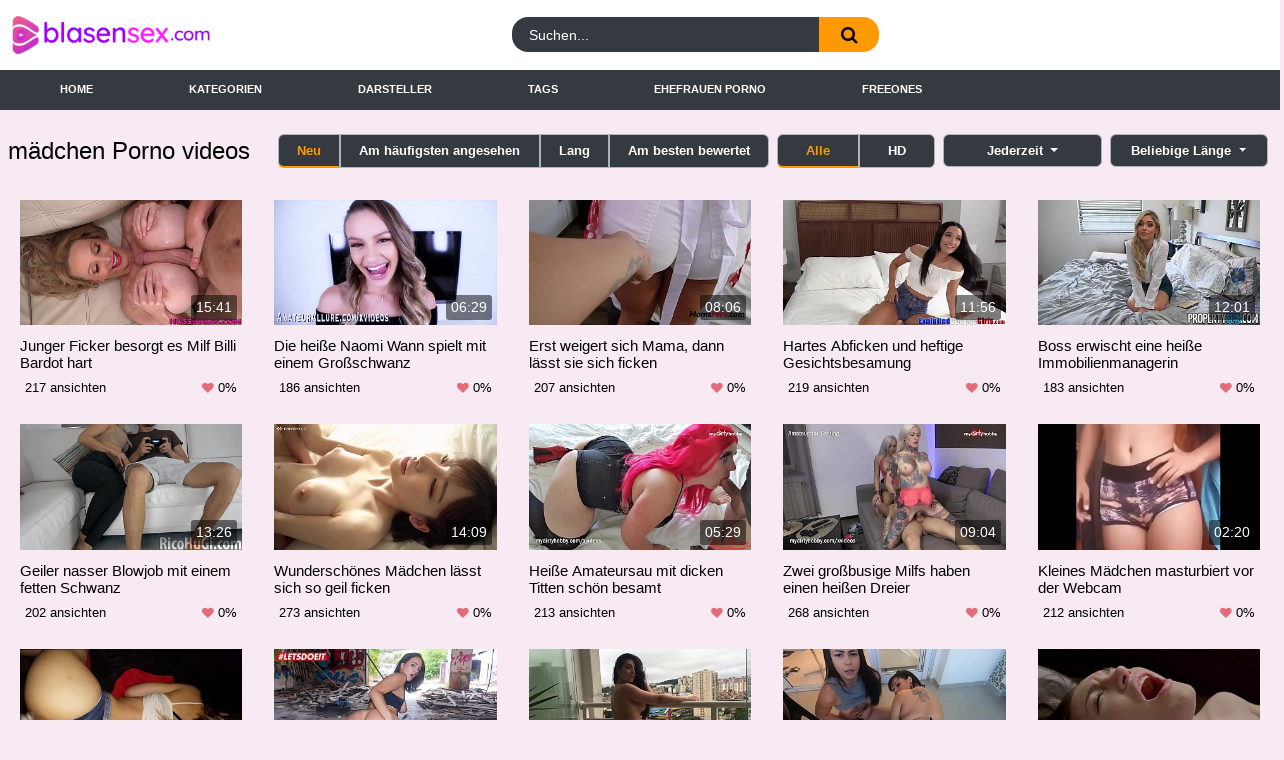

--- FILE ---
content_type: text/html; charset=UTF-8
request_url: https://blasensex.com/tag/madchen/
body_size: 19214
content:
<!doctype html>
<html lang="de">
<head>
        <meta charset="UTF-8">
    <meta name="viewport" content="width=device-width, initial-scale=1">
        <link rel="profile" href="https://gmpg.org/xfn/11">
    <script src="https://cdnjs.cloudflare.com/ajax/libs/jquery/3.7.1/jquery.min.js"></script>

    <!-- Temp Style -->
    
<style>

    @import url(https://fonts.googleapis.com/css?family=Arial);

    body {
        /*background-image: url(*//*);*/
        background-color: #ebf8ff!important;
        /*background-repeat: *//*;*/
        /*background-attachment: *//*;*/
        color: #2e303e !important;
        font-family: Arial !important;
    }

    body a {
        color: #2e303e !important;
    }

    .site-title a {
        /*font-family: *//*;*/
        /*font-size: *//*px;*/
    }
    .site-branding .logo img {
        /*max-width: *//*px;*/
        /*max-height: *//*px;*/
        /*margin-top: *//*px;*/
        /*margin-left: *//*px;*/
    }
    a,
    .site-title a i,
    .thumb-block:hover span.title,
    .categories-list .thumb-block:hover .entry-header .cat-title:before,
    .required,
    .post-like a:hover i,
    .top-bar i:hover,
    .menu-toggle i,
    .main-navigation.toggled li:hover > a,
    .main-navigation.toggled li.focus > a,
    .main-navigation.toggled li.current_page_item > a,
    .main-navigation.toggled li.current-menu-item > a,
    /*#filters .filters-select:after,*/
    .top-bar .membership a i,
    .thumb-block:hover .photos-count i,
    .aside-filters span:hover a,
    .aside-filters span:hover a i,
    /*.filters a.active,*/
    /*.filters a:hover,*/
    .archive-aside a:hover,
    #video-links a:hover,
    #video-links a:hover i,
    .video-share .video-share-url a#clickme:hover,
    a#show-sharing-buttons.active,
    a#show-sharing-buttons.active i,
    .morelink:hover,
    .morelink:hover i,
    .categories-list .thumb-block:hover .entry-header span,
    .tags-letter-block .tag-items .tag-item a:hover,
    .menu-toggle-open,
    .search-open {
        color: #ff9900;
    }
    .button,
    .btn,
    input[type="button"],
    input[type="reset"],
    input[type="submit"],
    .pagination ul li a.current,
    .pagination ul li a:hover,
    /*body #filters .label.secondary.active,*/
    .label.secondary:hover,
    .widget_categories ul li a:hover,
    a.tag-cloud-link:hover,
    .template-actors li a:hover,
    .rating-bar-meter,
    .vjs-play-progress,
    /*#filters .filters-options span:hover,*/
    .top-bar .social-share a:hover,
    .thumb-block:hover span.hd-video,
    .label:hover,
    .label:focus,
    .label:active,
    .mobile-pagination .pagination-nav span,
    .mobile-pagination .pagination-nav a {
        background-color: #ff9900!important;
    }
    button:hover,
    .button:hover {
        background-color: lighten(#ff9900,50%);
    }
    #video-tabs button.tab-link.active,
    .page-title,
    .page .entry-title,
    .comments-title,
    .comment-reply-title,
    input[type="text"]:focus,
    input[type="email"]:focus,
    input[type="url"]:focus,
    input[type="password"]:focus,
    input[type="search"]:focus,
    input[type="number"]:focus,
    input[type="tel"]:focus,
    input[type="range"]:focus,
    input[type="date"]:focus,
    input[type="month"]:focus,
    input[type="week"]:focus,
    input[type="time"]:focus,
    input[type="datetime"]:focus,
    input[type="datetime-local"]:focus,
    input[type="color"]:focus,
    textarea:focus,
    .filters ul {
        border-color: #ff9900!important;
    }
    ul li.current-menu-item a {
        border-bottom-color: #ff9900!important;
    }
    .logo-watermark-img {
        /*max-width: *//*px;*/
    }
    .video-js .vjs-big-play-button {
        background-color: #ff9900 !important;
        border-color: #ff9900 !important;
    }
    .page-item.active .page-link {
        background-color:#ff9900 !important;
        border-color: #ff9900 !important;
        color: #000000!important;
    }
    .logo-word-2, .header-search #searchsubmit, .video-block .video-debounce-bar, .hamburger-inner, .hamburger-inner::before, .hamburger-inner::after, span.hd-video, .tag-letter-index:hover, .filters a.active {
        background-color:#ff9900 !important;
    }
    .video-block a.infos:hover, .navbar-dark .navbar-nav .active>.nav-link, .navbar-expand-md .navbar-nav .nav-link:hover, .hero-text a, .footer-menu-container li a,  #video-links a, .video-content-row a, .nav-tabs .active, .nav-tabs .active i, #clickme, .filter-style-2 .btn-check+.btn:hover, .filter-style-2 .btn.active, .filter-style-3 a:hover, .filter-style-3 a.active, .actors-swiper .card:hover .card-body {
        color: #ff9900 !important;
    }
    .filter-style-3 .dropdown a.active{
        color: #343a40 !important;
    }
    .hero-text a:hover, .footer-menu-container a:hover,  #video-links a:hover {
        filter: brightness(110%);
    }
    .video-block .video-img, .video-preview video {
        object-fit: cover;
    }
    .video-block a.thumb {
        padding-bottom: 56.25% !important;
    }
    .left-sidebar ul li a:hover {
        background-color: #eaeaea;
        color: #ff9900!important;
    }

    .filter-style-2 .btn:hover, .filter-style-2 .btn.active {
        border-bottom: 2px solid #ff9900 !important;
    }

    .actors-swiper .card:hover {
        border: 1px solid #ff9900!important;
    }

    @media (max-width: 767.9px) {
        .navbar-dark .navbar-collapse ul.navbar-nav {
            background-color: #ebf8ff !important;
        }

        .navbar-dark .navbar-collapse ul.navbar-nav li a{
            color: #2e303e !important;
        }
    }

    .model-main-section, .top_section, .model-categories{
        background: !important;
    }
    .model-main-section, .top_section, .model-categories, .model-comment, .icon{
        color: !important;
    }
    .icon:before, .top_section .fa, .model-categories .fa{
        color: !important; 
    }
    .category-item{
        background: !important;
        color: !important;
    }
    .category-item:hover{
        background: !important;
        color: !important;
    }


</style>

    <title>mädchen &#8211; blasensex.com</title>
<meta name='robots' content='max-image-preview:large' />
<link rel='dns-prefetch' href='//media.freeones.com' />
<link rel='dns-prefetch' href='//cdn.jsdelivr.net' />
<link rel="alternate" type="application/rss+xml" title="blasensex.com &raquo; Feed" href="https://blasensex.com/feed/" />
<link rel="alternate" type="application/rss+xml" title="blasensex.com &raquo; Comments Feed" href="https://blasensex.com/comments/feed/" />
<link rel="alternate" type="application/rss+xml" title="blasensex.com &raquo; mädchen Tag Feed" href="https://blasensex.com/tag/madchen/feed/" />
<style id='wp-img-auto-sizes-contain-inline-css'>
img:is([sizes=auto i],[sizes^="auto," i]){contain-intrinsic-size:3000px 1500px}
/*# sourceURL=wp-img-auto-sizes-contain-inline-css */
</style>
<style id='wp-emoji-styles-inline-css'>

	img.wp-smiley, img.emoji {
		display: inline !important;
		border: none !important;
		box-shadow: none !important;
		height: 1em !important;
		width: 1em !important;
		margin: 0 0.07em !important;
		vertical-align: -0.1em !important;
		background: none !important;
		padding: 0 !important;
	}
/*# sourceURL=wp-emoji-styles-inline-css */
</style>
<style id='wp-block-library-inline-css'>
:root{--wp-block-synced-color:#7a00df;--wp-block-synced-color--rgb:122,0,223;--wp-bound-block-color:var(--wp-block-synced-color);--wp-editor-canvas-background:#ddd;--wp-admin-theme-color:#007cba;--wp-admin-theme-color--rgb:0,124,186;--wp-admin-theme-color-darker-10:#006ba1;--wp-admin-theme-color-darker-10--rgb:0,107,160.5;--wp-admin-theme-color-darker-20:#005a87;--wp-admin-theme-color-darker-20--rgb:0,90,135;--wp-admin-border-width-focus:2px}@media (min-resolution:192dpi){:root{--wp-admin-border-width-focus:1.5px}}.wp-element-button{cursor:pointer}:root .has-very-light-gray-background-color{background-color:#eee}:root .has-very-dark-gray-background-color{background-color:#313131}:root .has-very-light-gray-color{color:#eee}:root .has-very-dark-gray-color{color:#313131}:root .has-vivid-green-cyan-to-vivid-cyan-blue-gradient-background{background:linear-gradient(135deg,#00d084,#0693e3)}:root .has-purple-crush-gradient-background{background:linear-gradient(135deg,#34e2e4,#4721fb 50%,#ab1dfe)}:root .has-hazy-dawn-gradient-background{background:linear-gradient(135deg,#faaca8,#dad0ec)}:root .has-subdued-olive-gradient-background{background:linear-gradient(135deg,#fafae1,#67a671)}:root .has-atomic-cream-gradient-background{background:linear-gradient(135deg,#fdd79a,#004a59)}:root .has-nightshade-gradient-background{background:linear-gradient(135deg,#330968,#31cdcf)}:root .has-midnight-gradient-background{background:linear-gradient(135deg,#020381,#2874fc)}:root{--wp--preset--font-size--normal:16px;--wp--preset--font-size--huge:42px}.has-regular-font-size{font-size:1em}.has-larger-font-size{font-size:2.625em}.has-normal-font-size{font-size:var(--wp--preset--font-size--normal)}.has-huge-font-size{font-size:var(--wp--preset--font-size--huge)}.has-text-align-center{text-align:center}.has-text-align-left{text-align:left}.has-text-align-right{text-align:right}.has-fit-text{white-space:nowrap!important}#end-resizable-editor-section{display:none}.aligncenter{clear:both}.items-justified-left{justify-content:flex-start}.items-justified-center{justify-content:center}.items-justified-right{justify-content:flex-end}.items-justified-space-between{justify-content:space-between}.screen-reader-text{border:0;clip-path:inset(50%);height:1px;margin:-1px;overflow:hidden;padding:0;position:absolute;width:1px;word-wrap:normal!important}.screen-reader-text:focus{background-color:#ddd;clip-path:none;color:#444;display:block;font-size:1em;height:auto;left:5px;line-height:normal;padding:15px 23px 14px;text-decoration:none;top:5px;width:auto;z-index:100000}html :where(.has-border-color){border-style:solid}html :where([style*=border-top-color]){border-top-style:solid}html :where([style*=border-right-color]){border-right-style:solid}html :where([style*=border-bottom-color]){border-bottom-style:solid}html :where([style*=border-left-color]){border-left-style:solid}html :where([style*=border-width]){border-style:solid}html :where([style*=border-top-width]){border-top-style:solid}html :where([style*=border-right-width]){border-right-style:solid}html :where([style*=border-bottom-width]){border-bottom-style:solid}html :where([style*=border-left-width]){border-left-style:solid}html :where(img[class*=wp-image-]){height:auto;max-width:100%}:where(figure){margin:0 0 1em}html :where(.is-position-sticky){--wp-admin--admin-bar--position-offset:var(--wp-admin--admin-bar--height,0px)}@media screen and (max-width:600px){html :where(.is-position-sticky){--wp-admin--admin-bar--position-offset:0px}}

/*# sourceURL=wp-block-library-inline-css */
</style><style id='global-styles-inline-css'>
:root{--wp--preset--aspect-ratio--square: 1;--wp--preset--aspect-ratio--4-3: 4/3;--wp--preset--aspect-ratio--3-4: 3/4;--wp--preset--aspect-ratio--3-2: 3/2;--wp--preset--aspect-ratio--2-3: 2/3;--wp--preset--aspect-ratio--16-9: 16/9;--wp--preset--aspect-ratio--9-16: 9/16;--wp--preset--color--black: #000000;--wp--preset--color--cyan-bluish-gray: #abb8c3;--wp--preset--color--white: #ffffff;--wp--preset--color--pale-pink: #f78da7;--wp--preset--color--vivid-red: #cf2e2e;--wp--preset--color--luminous-vivid-orange: #ff6900;--wp--preset--color--luminous-vivid-amber: #fcb900;--wp--preset--color--light-green-cyan: #7bdcb5;--wp--preset--color--vivid-green-cyan: #00d084;--wp--preset--color--pale-cyan-blue: #8ed1fc;--wp--preset--color--vivid-cyan-blue: #0693e3;--wp--preset--color--vivid-purple: #9b51e0;--wp--preset--gradient--vivid-cyan-blue-to-vivid-purple: linear-gradient(135deg,rgb(6,147,227) 0%,rgb(155,81,224) 100%);--wp--preset--gradient--light-green-cyan-to-vivid-green-cyan: linear-gradient(135deg,rgb(122,220,180) 0%,rgb(0,208,130) 100%);--wp--preset--gradient--luminous-vivid-amber-to-luminous-vivid-orange: linear-gradient(135deg,rgb(252,185,0) 0%,rgb(255,105,0) 100%);--wp--preset--gradient--luminous-vivid-orange-to-vivid-red: linear-gradient(135deg,rgb(255,105,0) 0%,rgb(207,46,46) 100%);--wp--preset--gradient--very-light-gray-to-cyan-bluish-gray: linear-gradient(135deg,rgb(238,238,238) 0%,rgb(169,184,195) 100%);--wp--preset--gradient--cool-to-warm-spectrum: linear-gradient(135deg,rgb(74,234,220) 0%,rgb(151,120,209) 20%,rgb(207,42,186) 40%,rgb(238,44,130) 60%,rgb(251,105,98) 80%,rgb(254,248,76) 100%);--wp--preset--gradient--blush-light-purple: linear-gradient(135deg,rgb(255,206,236) 0%,rgb(152,150,240) 100%);--wp--preset--gradient--blush-bordeaux: linear-gradient(135deg,rgb(254,205,165) 0%,rgb(254,45,45) 50%,rgb(107,0,62) 100%);--wp--preset--gradient--luminous-dusk: linear-gradient(135deg,rgb(255,203,112) 0%,rgb(199,81,192) 50%,rgb(65,88,208) 100%);--wp--preset--gradient--pale-ocean: linear-gradient(135deg,rgb(255,245,203) 0%,rgb(182,227,212) 50%,rgb(51,167,181) 100%);--wp--preset--gradient--electric-grass: linear-gradient(135deg,rgb(202,248,128) 0%,rgb(113,206,126) 100%);--wp--preset--gradient--midnight: linear-gradient(135deg,rgb(2,3,129) 0%,rgb(40,116,252) 100%);--wp--preset--font-size--small: 13px;--wp--preset--font-size--medium: 20px;--wp--preset--font-size--large: 36px;--wp--preset--font-size--x-large: 42px;--wp--preset--spacing--20: 0.44rem;--wp--preset--spacing--30: 0.67rem;--wp--preset--spacing--40: 1rem;--wp--preset--spacing--50: 1.5rem;--wp--preset--spacing--60: 2.25rem;--wp--preset--spacing--70: 3.38rem;--wp--preset--spacing--80: 5.06rem;--wp--preset--shadow--natural: 6px 6px 9px rgba(0, 0, 0, 0.2);--wp--preset--shadow--deep: 12px 12px 50px rgba(0, 0, 0, 0.4);--wp--preset--shadow--sharp: 6px 6px 0px rgba(0, 0, 0, 0.2);--wp--preset--shadow--outlined: 6px 6px 0px -3px rgb(255, 255, 255), 6px 6px rgb(0, 0, 0);--wp--preset--shadow--crisp: 6px 6px 0px rgb(0, 0, 0);}:where(.is-layout-flex){gap: 0.5em;}:where(.is-layout-grid){gap: 0.5em;}body .is-layout-flex{display: flex;}.is-layout-flex{flex-wrap: wrap;align-items: center;}.is-layout-flex > :is(*, div){margin: 0;}body .is-layout-grid{display: grid;}.is-layout-grid > :is(*, div){margin: 0;}:where(.wp-block-columns.is-layout-flex){gap: 2em;}:where(.wp-block-columns.is-layout-grid){gap: 2em;}:where(.wp-block-post-template.is-layout-flex){gap: 1.25em;}:where(.wp-block-post-template.is-layout-grid){gap: 1.25em;}.has-black-color{color: var(--wp--preset--color--black) !important;}.has-cyan-bluish-gray-color{color: var(--wp--preset--color--cyan-bluish-gray) !important;}.has-white-color{color: var(--wp--preset--color--white) !important;}.has-pale-pink-color{color: var(--wp--preset--color--pale-pink) !important;}.has-vivid-red-color{color: var(--wp--preset--color--vivid-red) !important;}.has-luminous-vivid-orange-color{color: var(--wp--preset--color--luminous-vivid-orange) !important;}.has-luminous-vivid-amber-color{color: var(--wp--preset--color--luminous-vivid-amber) !important;}.has-light-green-cyan-color{color: var(--wp--preset--color--light-green-cyan) !important;}.has-vivid-green-cyan-color{color: var(--wp--preset--color--vivid-green-cyan) !important;}.has-pale-cyan-blue-color{color: var(--wp--preset--color--pale-cyan-blue) !important;}.has-vivid-cyan-blue-color{color: var(--wp--preset--color--vivid-cyan-blue) !important;}.has-vivid-purple-color{color: var(--wp--preset--color--vivid-purple) !important;}.has-black-background-color{background-color: var(--wp--preset--color--black) !important;}.has-cyan-bluish-gray-background-color{background-color: var(--wp--preset--color--cyan-bluish-gray) !important;}.has-white-background-color{background-color: var(--wp--preset--color--white) !important;}.has-pale-pink-background-color{background-color: var(--wp--preset--color--pale-pink) !important;}.has-vivid-red-background-color{background-color: var(--wp--preset--color--vivid-red) !important;}.has-luminous-vivid-orange-background-color{background-color: var(--wp--preset--color--luminous-vivid-orange) !important;}.has-luminous-vivid-amber-background-color{background-color: var(--wp--preset--color--luminous-vivid-amber) !important;}.has-light-green-cyan-background-color{background-color: var(--wp--preset--color--light-green-cyan) !important;}.has-vivid-green-cyan-background-color{background-color: var(--wp--preset--color--vivid-green-cyan) !important;}.has-pale-cyan-blue-background-color{background-color: var(--wp--preset--color--pale-cyan-blue) !important;}.has-vivid-cyan-blue-background-color{background-color: var(--wp--preset--color--vivid-cyan-blue) !important;}.has-vivid-purple-background-color{background-color: var(--wp--preset--color--vivid-purple) !important;}.has-black-border-color{border-color: var(--wp--preset--color--black) !important;}.has-cyan-bluish-gray-border-color{border-color: var(--wp--preset--color--cyan-bluish-gray) !important;}.has-white-border-color{border-color: var(--wp--preset--color--white) !important;}.has-pale-pink-border-color{border-color: var(--wp--preset--color--pale-pink) !important;}.has-vivid-red-border-color{border-color: var(--wp--preset--color--vivid-red) !important;}.has-luminous-vivid-orange-border-color{border-color: var(--wp--preset--color--luminous-vivid-orange) !important;}.has-luminous-vivid-amber-border-color{border-color: var(--wp--preset--color--luminous-vivid-amber) !important;}.has-light-green-cyan-border-color{border-color: var(--wp--preset--color--light-green-cyan) !important;}.has-vivid-green-cyan-border-color{border-color: var(--wp--preset--color--vivid-green-cyan) !important;}.has-pale-cyan-blue-border-color{border-color: var(--wp--preset--color--pale-cyan-blue) !important;}.has-vivid-cyan-blue-border-color{border-color: var(--wp--preset--color--vivid-cyan-blue) !important;}.has-vivid-purple-border-color{border-color: var(--wp--preset--color--vivid-purple) !important;}.has-vivid-cyan-blue-to-vivid-purple-gradient-background{background: var(--wp--preset--gradient--vivid-cyan-blue-to-vivid-purple) !important;}.has-light-green-cyan-to-vivid-green-cyan-gradient-background{background: var(--wp--preset--gradient--light-green-cyan-to-vivid-green-cyan) !important;}.has-luminous-vivid-amber-to-luminous-vivid-orange-gradient-background{background: var(--wp--preset--gradient--luminous-vivid-amber-to-luminous-vivid-orange) !important;}.has-luminous-vivid-orange-to-vivid-red-gradient-background{background: var(--wp--preset--gradient--luminous-vivid-orange-to-vivid-red) !important;}.has-very-light-gray-to-cyan-bluish-gray-gradient-background{background: var(--wp--preset--gradient--very-light-gray-to-cyan-bluish-gray) !important;}.has-cool-to-warm-spectrum-gradient-background{background: var(--wp--preset--gradient--cool-to-warm-spectrum) !important;}.has-blush-light-purple-gradient-background{background: var(--wp--preset--gradient--blush-light-purple) !important;}.has-blush-bordeaux-gradient-background{background: var(--wp--preset--gradient--blush-bordeaux) !important;}.has-luminous-dusk-gradient-background{background: var(--wp--preset--gradient--luminous-dusk) !important;}.has-pale-ocean-gradient-background{background: var(--wp--preset--gradient--pale-ocean) !important;}.has-electric-grass-gradient-background{background: var(--wp--preset--gradient--electric-grass) !important;}.has-midnight-gradient-background{background: var(--wp--preset--gradient--midnight) !important;}.has-small-font-size{font-size: var(--wp--preset--font-size--small) !important;}.has-medium-font-size{font-size: var(--wp--preset--font-size--medium) !important;}.has-large-font-size{font-size: var(--wp--preset--font-size--large) !important;}.has-x-large-font-size{font-size: var(--wp--preset--font-size--x-large) !important;}
/*# sourceURL=global-styles-inline-css */
</style>

<style id='classic-theme-styles-inline-css'>
/*! This file is auto-generated */
.wp-block-button__link{color:#fff;background-color:#32373c;border-radius:9999px;box-shadow:none;text-decoration:none;padding:calc(.667em + 2px) calc(1.333em + 2px);font-size:1.125em}.wp-block-file__button{background:#32373c;color:#fff;text-decoration:none}
/*# sourceURL=/wp-includes/css/classic-themes.min.css */
</style>
<link rel='stylesheet' id='wp-ulike-css' href='https://blasensex.com/wp-content/plugins/wp-ulike/assets/css/wp-ulike.min.css?ver=4.8.1' media='all' />
<link rel='stylesheet' id='wp-ulike-pro-css' href='https://blasensex.com/wp-content/plugins/wp-ulike-pro/public/assets/css/wp-ulike-pro.min.css?ver=1.9.8' media='all' />
<link rel='stylesheet' id='bootstrap-css-css' href='https://cdn.jsdelivr.net/npm/bootstrap@5.3.0/dist/css/bootstrap.min.css?ver=6.9' media='all' />
<link rel='stylesheet' id='main-css-css' href='https://blasensex.com/wp-content/themes/fxgptheme-main/style.css?ver=6.9' media='all' />
<link rel='stylesheet' id='theme-css-css' href='https://blasensex.com/wp-content/themes/fxgptheme-main/css/fontawesome.css?ver=6.9' media='all' />
<link rel='stylesheet' id='custom-css-css' href='https://blasensex.com/wp-content/themes/fxgptheme-main/css/custom.css?ver=6.9' media='all' />
<link rel='stylesheet' id='header-css-css' href='https://blasensex.com/wp-content/themes/fxgptheme-main/css/header.css?ver=6.9' media='all' />
<link rel='stylesheet' id='filter-css-css' href='https://blasensex.com/wp-content/themes/fxgptheme-main/css/filter-style.css?ver=6.9' media='all' />
<link rel='stylesheet' id='swiper-css-css' href='https://blasensex.com/wp-content/themes/fxgptheme-main/css/swiper-bundle.min.css?ver=6.9' media='all' />
<script src="https://cdn.jsdelivr.net/npm/bootstrap@5.3.0/dist/js/bootstrap.bundle.min.js?ver=6.9" id="bootstrap-js-js"></script>
<script id="main-js-js-extra">
var fxgp = {"ajax_url":"//blasensex.com/wp-admin/admin-ajax.php","nonce":"4b665b86c6","actors_per_slide":"5","actors_per_slide_1024":"4","actors_per_slide_768":"3","actors_per_slide_420":"2"};
//# sourceURL=main-js-js-extra
</script>
<script src="https://blasensex.com/wp-content/themes/fxgptheme-main/js/main.js?ver=6.9" id="main-js-js"></script>
<link rel="https://api.w.org/" href="https://blasensex.com/wp-json/" /><link rel="alternate" title="JSON" type="application/json" href="https://blasensex.com/wp-json/wp/v2/video_tag/295" /><link rel="EditURI" type="application/rsd+xml" title="RSD" href="https://blasensex.com/xmlrpc.php?rsd" />
<meta name="generator" content="WordPress 6.9" />
<!-- Matomo -->
<script>
  var _paq = window._paq = window._paq || [];
  /* tracker methods like "setCustomDimension" should be called before "trackPageView" */
  _paq.push(["setCookieDomain", "*.www.blasensex.com"]);
  _paq.push(['trackPageView']);
  _paq.push(['enableLinkTracking']);
  (function() {
    var u="https://matomo.clickthruserver.com/";
    _paq.push(['setTrackerUrl', u+'piwik.php']);
    _paq.push(['setSiteId', '59']);
    var d=document, g=d.createElement('script'), s=d.getElementsByTagName('script')[0];
    g.async=true; g.src=u+'piwik.js'; s.parentNode.insertBefore(g,s);
  })();
</script>
<!-- End Matomo Code -->
<link rel="dns-prefetch" href="//matomo.clickthruserver.com" /><style type="text/css">.ulp-form{max-width:480px!important;}</style><link rel="icon" href="https://blasensex.com/wp-content/uploads/2024/04/favicon-blansenSex.png" sizes="32x32" />
<link rel="icon" href="https://blasensex.com/wp-content/uploads/2024/04/favicon-blansenSex.png" sizes="192x192" />
<link rel="apple-touch-icon" href="https://blasensex.com/wp-content/uploads/2024/04/favicon-blansenSex.png" />
<meta name="msapplication-TileImage" content="https://blasensex.com/wp-content/uploads/2024/04/favicon-blansenSex.png" />
</head>
<style>
    .female-placeholder{
        background-size: cover;
        background-position: 50% center;
        background-image: url('https://blasensex.com/wp-content/themes/fxgptheme-main/images/female_placeholder.svg');
    }
    .male-placeholder{
        background-size: cover;
        background-position: 50% center;
        background-image: url('https://blasensex.com/wp-content/themes/fxgptheme-main/images/male_placeholder.svg');
    }
    body, .modal-body, .modal-footer, .dropdown-menu, #sp-ea-32982.sp-easy-accordion>.sp-ea-single>.sp-collapse>.ea-body{
        background-color: #f7eaf3 !important;
        color: #000000 !important;
    }
    .video-block-actor a.thumb .male-placeholder, .video-block-actor a.thumb .female-placeholder {
        background-color: #f7eaf3 !important;
    }
    #fxgp-user-modal h3, .entry-content h1{
        color: #000000 !important;
    }
    .modal-content{
        border-color: #f7eaf3 !important;
    }
    body a, .pagination ul li a.current, .pagination ul li a:hover, .label.secondary:hover, .widget_categories ul li a:hover, a.tag-cloud-link:hover, .template-actors li a:hover, .rating-bar-meter, .vjs-play-progress, .top-bar .social-share a:hover, .thumb-block:hover span.hd-video, .label:hover, .label:focus, .label:active, .mobile-pagination .pagination-nav span, .mobile-pagination .pagination-nav a{
        color: #000000 !important;
    }

    .button, .fa, .sidebar_favourite_btn, .btn, input[type="button"], input[type="reset"], input[type="submit"] {
        color: #000000 !important;
    }
    .footer-menu_wrapper .item a:hover, body a:hover, .video-block a.infos:hover, .navbar-dark .navbar-nav .active>.nav-link, .navbar-expand-md .navbar-nav .nav-link:hover, .hero-text a, .footer-menu-container li a, #video-links a, .video-content-row a, .nav-tabs .active, .nav-tabs .active i, #clickme, .filter-style-2 .btn-check+.btn:hover, .filter-style-2 .btn.active, .filter-style-3 a:hover, .filter-style-3 a.active, .actors-swiper .card:hover .card-body{
        color: #ff9900 !important;
    }
    .fav:hover, .video-block .video-debounce-bar{
        background-color: #ff9900 !important;
    }
    .actors-swiper .card:hover{
        border-color: #ff9900 !important;
    }
    .btn:hover, .tag-letter-index:hover, .show-more-btn:hover, .sidebar_favourite_btn:hover{
        color: #000000 !important;
    }
    .video-js .vjs-big-play-button, .show-more-btn, .tag-letter-index.active, .sidebar_favourite_btn, .logo-word-2, .page-item.active .page-link, .header-search #searchsubmit, .hamburger-inner, .hamburger-inner::before, .hamburger-inner::after, span.hd-video, .tag-letter-index:hover, .filters a.active, .button, .btn, input[type="button"], input[type="reset"], input[type="submit"], .pagination ul li a.current, .pagination ul li a:hover, .label.secondary:hover, .widget_categories ul li a:hover, a.tag-cloud-link:hover, .template-actors li a:hover, .rating-bar-meter, .vjs-play-progress, .top-bar .social-share a:hover, .thumb-block:hover span.hd-video, .label:hover, .label:focus, .label:active, .mobile-pagination .pagination-nav span, .mobile-pagination .pagination-nav a{
        background-color: #ff9900 !important;
    }
    .video-js .vjs-big-play-button, .page-item.active .page-link, #video-tabs button.tab-link.active, .page-title, .page .entry-title, .comments-title, .comment-reply-title, input[type="text"]:focus, input[type="email"]:focus, input[type="url"]:focus, input[type="password"]:focus, input[type="search"]:focus, input[type="number"]:focus, input[type="tel"]:focus, input[type="range"]:focus, input[type="date"]:focus, input[type="month"]:focus, input[type="week"]:focus, input[type="time"]:focus, input[type="datetime"]:focus, input[type="datetime-local"]:focus, input[type="color"]:focus, textarea:focus, .filters ul {
        border-color: #ff9900 !important;
    }
    .hero{
        background: #ffffff !important;
        color: #000000 !important;
    }
</style>

<body class="archive tax-video_tag term-madchen term-295 wp-custom-logo wp-theme-fxgptheme-main sp-easy-accordion-enabled">

<div class="container-fluid px-0">
    <div class="row mx-0">
        <div id="page"
             class="site px-0 header-style-1">
            <div class="d-flex head">
                <div class="header container d-flex align-items-center justify-content-between navbar-expand-lg">
                    <!-- Menu mobile -->
                    <button class="navbar-toggler hamburger hamburger--slider" type="button" data-bs-toggle="collapse"
                            data-bs-target="#navbarNavDropdown" aria-controls="navbarNavDropdown" aria-expanded="false"
                            aria-label="Toggle navigation">
					<span class="hamburger-box">
						<span class="hamburger-inner"></span>
					</span>
                    </button>
                    <!-- Your site title as branding in the menu -->
                                                <a class="logo-img col-xl-3 col-lg-3 col-md-3 col-6 py-2" rel="home"
                               href="https://blasensex.com/"
                               title="blasensex.com"><img
                                        style="max-width: 200px"
                                        src="https://blasensex.com/wp-content/uploads/2024/04/blansenSex.png"
                                        alt="blasensex.com"
                                        style="max-width: 250px"></a>
                        
                    <div class="search-menu-mobile">
    <div class="header-search-mobile">
        <i class="fa fa-search"></i>
    </div>
</div>

                                    </div>
            </div>

            <div class="header-search">
                <form method="get" id="searchform" action="https://blasensex.com/">
                                            <input class="input-group-field" value="Suchen..." name="s"
                               id="s"
                               onfocus="if (this.value == 'Search...') {this.value = '';}"
                               onblur="if (this.value == '') {this.value = 'Search...';}"
                               type="text"
                               data-rlvlive="true"/>
                                        <button class="fa-input" type="submit" id="searchsubmit" value="&#xf002;"><i
                                class="fa fa-search"></i></button>
                </form>
            </div>

            <nav class="navbar navbar-expand-md navbar-dark py-0 lh-lg">
                <div class="container">
                    <!-- The WordPress Menu goes here -->
                    <div id="navbarNavDropdown" class="navbar-collapse collapse">
                                                <div class="menu-main-menu-container"><ul id="main-menu" class="navbar-nav ml-auto"><li itemscope="itemscope" itemtype="https://www.schema.org/SiteNavigationElement" id="menu-item-42526" class="menu-item menu-item-type-custom menu-item-object-custom menu-item-42526 nav-item"><a title="Home" href="/" class="nav-link">Home</a></li>
<li itemscope="itemscope" itemtype="https://www.schema.org/SiteNavigationElement" id="menu-item-42519" class="menu-item menu-item-type-post_type menu-item-object-page menu-item-42519 nav-item"><a title="Kategorien" href="https://blasensex.com/categories/" class="nav-link">Kategorien</a></li>
<li itemscope="itemscope" itemtype="https://www.schema.org/SiteNavigationElement" id="menu-item-42517" class="menu-item menu-item-type-post_type menu-item-object-page menu-item-42517 nav-item"><a title="Darsteller" href="https://blasensex.com/actors/" class="nav-link">Darsteller</a></li>
<li itemscope="itemscope" itemtype="https://www.schema.org/SiteNavigationElement" id="menu-item-42518" class="menu-item menu-item-type-post_type menu-item-object-page menu-item-42518 nav-item"><a title="Tags" href="https://blasensex.com/tags/" class="nav-link">Tags</a></li>
<li itemscope="itemscope" itemtype="https://www.schema.org/SiteNavigationElement" id="menu-item-42498" class="menu-item menu-item-type-custom menu-item-object-custom menu-item-42498 nav-item"><a title="Ehefrauen Porno" target="_blank" rel="noopener noreferrer" href="https://frauporn.com/suche/ehefrau%20vor%20fremden%20ausgezogen%20und%20ficken%20lassen%20porno/" class="nav-link">Ehefrauen Porno</a></li>
<li itemscope="itemscope" itemtype="https://www.schema.org/SiteNavigationElement" id="menu-item-42499" class="menu-item menu-item-type-custom menu-item-object-custom menu-item-42499 nav-item"><a title="FreeOnes" target="_blank" rel="noopener noreferrer" href="https://www.freeones.com" class="nav-link">FreeOnes</a></li>
</ul></div>                    </div>

                </div><!-- .container -->
            </nav><!-- .site-navigation -->

        </div>
    </div>

        <div class="row mx-0">
        <div class="col-12 px-2">
            <div class="row pt-4">
                                <div class="title ">
                    <h1>mädchen Porno videos</h1>
                </div>
                <div class="filters-wrapper ">
                                        <div class="col-12 col-lg-6 px-1 mb-2">
                <div class="filter-style-2">
                    <div class="btn-group w-100">
                        <a rel="nofollow" class="btn px-1 active"
                           href="/tag/madchen/?sorting=latest">Neu</a>
                        <a rel="nofollow" class="btn px-1 "
                           href="/tag/madchen/?sorting=most-viewed">Am häufigsten angesehen</a>
                        <a rel="nofollow" class="btn px-1 "
                           href="/tag/madchen/?sorting=longest">Lang</a>
                        <a rel="nofollow" class="btn px-1 "
                           href="/tag/madchen/?sorting=popular">Am besten bewertet</a>
                    </div>
                </div>
            </div>
            <div class="col px-1 mb-2">
                <div class="filter-style-2">
                    <div class="btn-group w-100">
                        <a rel="nofollow" class="btn px-2 active" href="/tag/madchen/">Alle</a>
                        <a rel="nofollow" class="btn px-2 "
                           href="/tag/madchen/?quality_filter=hd">HD</a>
                    </div>
                </div>
            </div>
            <div class="col-lg col-3 px-1">
                <div class="filter-style-2">
                    <div class="dropdown">
                        <a rel="nofollow" class="btn btn-secondary dropdown-toggle w-100" href="#" role="button"
                           data-bs-toggle="dropdown" aria-expanded="false">
                            Jederzeit                        </a>
                        <ul class="dropdown-menu">
                            <li><a rel="nofollow"
                                   class="dropdown-item active"
                                   href="/tag/madchen/">Jederzeit</a>
                            </li>
                            <li><a rel="nofollow"
                                   class="dropdown-item "
                                   href="/tag/madchen/?time_filter=last_month">Letzter Monat</a>
                            </li>
                            <li><a rel="nofollow"
                                   class="dropdown-item "
                                   href="/tag/madchen/?time_filter=last_week">Letzte Woche</a>
                            </li>
                            <li><a rel="nofollow"
                                   class="dropdown-item "
                                   href="/tag/madchen/?time_filter=today">Heute</a>
                            </li>
                        </ul>
                    </div>
                </div>
            </div>
            <div class="col-lg col-3 px-1">
                <div class="filter-style-2">
                    <div class="dropdown">
                        <a rel="nofollow" class="btn btn-block w-100 btn-secondary dropdown-toggle" href="#"
                           role="button" data-bs-toggle="dropdown" aria-expanded="false">
                            Beliebige Länge                        </a>
                        <ul class="dropdown-menu">
                            <li><a rel="nofollow"
                                   class="dropdown-item active"
                                   href="/tag/madchen/">Beliebige Länge</a>
                            </li>
                            <li><a rel="nofollow"
                                   class="dropdown-item "
                                   href="/tag/madchen/?length_filter=short">Kurz</a>
                            </li>
                            <li><a rel="nofollow"
                                   class="dropdown-item "
                                   href="/tag/madchen/?length_filter=medium">Mittel</a>
                            </li>
                            <li><a rel="nofollow"
                                   class="dropdown-item "
                                   href="/tag/madchen/?length_filter=long">Lang</a>
                            </li>
                        </ul>
                    </div>
                </div>
            </div>

                    </div>
                <div class="col-12 mb-3">
                                    </div>
            </div>
	                        <div class="video-loop">
                    <div class="row no-gutters ">
                                                

    <div class=" col-6 col-sm-6 col-md-4 col-lg-3 col-xl-3 video-block-wrapper">
        <div class="video-block video-with-trailer"
             data-post-id="47354">
            <a class="thumb" href="https://blasensex.com/video/junger-ficker-besorgt-es-milf-billi-bardot-hart/">
                                <div class="video-debounce-bar"></div>
                                    <img class="video-img img-fluid" alt="Video thumbnail"
                         src="https://media.blasensex.com/XT/Zj/hewDoq6JWAjnoTn7tX/Junger-Ficker-besorgt-es-Milf-Billi-Bardot-hart.jpg" loading="eager">
                                <div class="video-preview"></div>
                                                    <span class="duration">15:41</span>
                            </a>
            <a class="infos pt-2" href="https://blasensex.com/video/junger-ficker-besorgt-es-milf-billi-bardot-hart/" title="Junger Ficker besorgt es Milf Billi Bardot hart">
                <span class="title">Junger Ficker besorgt es Milf Billi Bardot hart</span>
            </a>
            <div class="video-datas d-flex justify-content-between">
                                    <div class="views-number">217 ansichten</div>
                                                    <div>
                        <i class="fa fa-heart video-rating-heart text-danger"></i>
                        0%                    </div>
                            </div>
        </div>
    </div>



    <div class=" col-6 col-sm-6 col-md-4 col-lg-3 col-xl-3 video-block-wrapper">
        <div class="video-block video-with-trailer"
             data-post-id="1418">
            <a class="thumb" href="https://blasensex.com/video/die-heise-naomi-wann-spielt-mit-einem-grosschwanz/">
                                <div class="video-debounce-bar"></div>
                                    <img class="video-img img-fluid" alt="Video thumbnail"
                         src="https://media.blasensex.com/ZR/TB/LeV3jmEzFwBJ9vMh6b/Die-heisse-Naomi-Wann-spielt-mit-einem-Grossschwanz.jpg" loading="eager">
                                <div class="video-preview"></div>
                                                    <span class="duration">06:29</span>
                            </a>
            <a class="infos pt-2" href="https://blasensex.com/video/die-heise-naomi-wann-spielt-mit-einem-grosschwanz/" title="Die heiße Naomi Wann spielt mit einem Großschwanz">
                <span class="title">Die heiße Naomi Wann spielt mit einem Großschwanz</span>
            </a>
            <div class="video-datas d-flex justify-content-between">
                                    <div class="views-number">186 ansichten</div>
                                                    <div>
                        <i class="fa fa-heart video-rating-heart text-danger"></i>
                        0%                    </div>
                            </div>
        </div>
    </div>



    <div class=" col-6 col-sm-6 col-md-4 col-lg-3 col-xl-3 video-block-wrapper">
        <div class="video-block video-with-trailer"
             data-post-id="90446">
            <a class="thumb" href="https://blasensex.com/video/erst-weigert-sich-mama-dann-lasst-sie-sich-ficken/">
                                <div class="video-debounce-bar"></div>
                                    <img class="video-img img-fluid" alt="Video thumbnail"
                         src="https://media.blasensex.com/Tb/VH/fHGHzADFWxpM5bveyN/Erst-weigert-sich-Mama-dann-laesst-sie-sich-ficken.jpg" loading="eager">
                                <div class="video-preview"></div>
                                                    <span class="duration">08:06</span>
                            </a>
            <a class="infos pt-2" href="https://blasensex.com/video/erst-weigert-sich-mama-dann-lasst-sie-sich-ficken/" title="Erst weigert sich Mama, dann lässt sie sich ficken">
                <span class="title">Erst weigert sich Mama, dann lässt sie sich ficken</span>
            </a>
            <div class="video-datas d-flex justify-content-between">
                                    <div class="views-number">207 ansichten</div>
                                                    <div>
                        <i class="fa fa-heart video-rating-heart text-danger"></i>
                        0%                    </div>
                            </div>
        </div>
    </div>



    <div class=" col-6 col-sm-6 col-md-4 col-lg-3 col-xl-3 video-block-wrapper">
        <div class="video-block video-with-trailer"
             data-post-id="27535">
            <a class="thumb" href="https://blasensex.com/video/hartes-abficken-und-heftige-gesichtsbesamung/">
                                <div class="video-debounce-bar"></div>
                                    <img class="video-img img-fluid" alt="Video thumbnail"
                         src="https://media.blasensex.com/Ld/XE/9d7FMfb4TeukFNdUyD/Hartes-Abficken-und-heftige-Gesichtsbesamung.jpg" loading="eager">
                                <div class="video-preview"></div>
                                                    <span class="duration">11:56</span>
                            </a>
            <a class="infos pt-2" href="https://blasensex.com/video/hartes-abficken-und-heftige-gesichtsbesamung/" title="Hartes Abficken und heftige Gesichtsbesamung">
                <span class="title">Hartes Abficken und heftige Gesichtsbesamung</span>
            </a>
            <div class="video-datas d-flex justify-content-between">
                                    <div class="views-number">219 ansichten</div>
                                                    <div>
                        <i class="fa fa-heart video-rating-heart text-danger"></i>
                        0%                    </div>
                            </div>
        </div>
    </div>



    <div class=" col-6 col-sm-6 col-md-4 col-lg-3 col-xl-3 video-block-wrapper">
        <div class="video-block video-with-trailer"
             data-post-id="94319">
            <a class="thumb" href="https://blasensex.com/video/boss-erwischt-eine-heise-immobilienmanagerin/">
                                <div class="video-debounce-bar"></div>
                                    <img class="video-img img-fluid" alt="Video thumbnail"
                         src="https://media.blasensex.com/ka/yC/Tqc8BWAXeyyYtvPJba/Boss-erwischt-eine-heisse-Immobilienmanagerin.jpg" loading="eager">
                                <div class="video-preview"></div>
                                                    <span class="duration">12:01</span>
                            </a>
            <a class="infos pt-2" href="https://blasensex.com/video/boss-erwischt-eine-heise-immobilienmanagerin/" title="Boss erwischt eine heiße Immobilienmanagerin">
                <span class="title">Boss erwischt eine heiße Immobilienmanagerin</span>
            </a>
            <div class="video-datas d-flex justify-content-between">
                                    <div class="views-number">183 ansichten</div>
                                                    <div>
                        <i class="fa fa-heart video-rating-heart text-danger"></i>
                        0%                    </div>
                            </div>
        </div>
    </div>



    <div class=" col-6 col-sm-6 col-md-4 col-lg-3 col-xl-3 video-block-wrapper">
        <div class="video-block video-with-trailer"
             data-post-id="70363">
            <a class="thumb" href="https://blasensex.com/video/geiler-nasser-blowjob-mit-einem-fetten-schwanz/">
                                <div class="video-debounce-bar"></div>
                                    <img class="video-img img-fluid" alt="Video thumbnail"
                         src="https://media.blasensex.com/3w/j5/FAajxkmAzQ7BHBUdch/Geiler-nasser-Blowjob-mit-einem-fetten-Schwanz.jpg" loading="lazy">
                                <div class="video-preview"></div>
                                                    <span class="duration">13:26</span>
                            </a>
            <a class="infos pt-2" href="https://blasensex.com/video/geiler-nasser-blowjob-mit-einem-fetten-schwanz/" title="Geiler nasser Blowjob mit einem fetten Schwanz">
                <span class="title">Geiler nasser Blowjob mit einem fetten Schwanz</span>
            </a>
            <div class="video-datas d-flex justify-content-between">
                                    <div class="views-number">202 ansichten</div>
                                                    <div>
                        <i class="fa fa-heart video-rating-heart text-danger"></i>
                        0%                    </div>
                            </div>
        </div>
    </div>



    <div class=" col-6 col-sm-6 col-md-4 col-lg-3 col-xl-3 video-block-wrapper">
        <div class="video-block video-with-trailer"
             data-post-id="60573">
            <a class="thumb" href="https://blasensex.com/video/wunderschones-madchen-lasst-sich-so-geil-ficken/">
                                <div class="video-debounce-bar"></div>
                                    <img class="video-img img-fluid" alt="Video thumbnail"
                         src="https://media.blasensex.com/cC/ve/QYDHZCeypgfsiA5AZm/Wunderschoenes-Maedchen-laesst-sich-so-geil-ficken.jpg" loading="lazy">
                                <div class="video-preview"></div>
                                                    <span class="duration">14:09</span>
                            </a>
            <a class="infos pt-2" href="https://blasensex.com/video/wunderschones-madchen-lasst-sich-so-geil-ficken/" title="Wunderschönes Mädchen lässt sich so geil ficken">
                <span class="title">Wunderschönes Mädchen lässt sich so geil ficken</span>
            </a>
            <div class="video-datas d-flex justify-content-between">
                                    <div class="views-number">273 ansichten</div>
                                                    <div>
                        <i class="fa fa-heart video-rating-heart text-danger"></i>
                        0%                    </div>
                            </div>
        </div>
    </div>



    <div class=" col-6 col-sm-6 col-md-4 col-lg-3 col-xl-3 video-block-wrapper">
        <div class="video-block video-with-trailer"
             data-post-id="20040">
            <a class="thumb" href="https://blasensex.com/video/heise-amateursau-mit-dicken-titten-schon-besamt/">
                                <div class="video-debounce-bar"></div>
                                    <img class="video-img img-fluid" alt="Video thumbnail"
                         src="https://media.blasensex.com/Rd/eM/aycebDjcri3633C8xi/Heisse-Amateursau-mit-dicken-Titten-schoen-besamt.jpg" loading="lazy">
                                <div class="video-preview"></div>
                                                    <span class="duration">05:29</span>
                            </a>
            <a class="infos pt-2" href="https://blasensex.com/video/heise-amateursau-mit-dicken-titten-schon-besamt/" title="Heiße Amateursau mit dicken Titten schön besamt">
                <span class="title">Heiße Amateursau mit dicken Titten schön besamt</span>
            </a>
            <div class="video-datas d-flex justify-content-between">
                                    <div class="views-number">213 ansichten</div>
                                                    <div>
                        <i class="fa fa-heart video-rating-heart text-danger"></i>
                        0%                    </div>
                            </div>
        </div>
    </div>



    <div class=" col-6 col-sm-6 col-md-4 col-lg-3 col-xl-3 video-block-wrapper">
        <div class="video-block video-with-trailer"
             data-post-id="95993">
            <a class="thumb" href="https://blasensex.com/video/zwei-grosbusige-milfs-haben-einen-heisen-dreier/">
                                <div class="video-debounce-bar"></div>
                                    <img class="video-img img-fluid" alt="Video thumbnail"
                         src="https://media.blasensex.com/9F/q5/DUHKC4UYpvtHYfGupV/Zwei-grossbusige-Milfs-haben-einen-heissen-Dreier.jpg" loading="lazy">
                                <div class="video-preview"></div>
                                                    <span class="duration">09:04</span>
                            </a>
            <a class="infos pt-2" href="https://blasensex.com/video/zwei-grosbusige-milfs-haben-einen-heisen-dreier/" title="Zwei großbusige Milfs haben einen heißen Dreier">
                <span class="title">Zwei großbusige Milfs haben einen heißen Dreier</span>
            </a>
            <div class="video-datas d-flex justify-content-between">
                                    <div class="views-number">268 ansichten</div>
                                                    <div>
                        <i class="fa fa-heart video-rating-heart text-danger"></i>
                        0%                    </div>
                            </div>
        </div>
    </div>



    <div class=" col-6 col-sm-6 col-md-4 col-lg-3 col-xl-3 video-block-wrapper">
        <div class="video-block video-with-trailer"
             data-post-id="104651">
            <a class="thumb" href="https://blasensex.com/video/kleines-madchen-masturbiert-vor-der-webcam/">
                                <div class="video-debounce-bar"></div>
                                    <img class="video-img img-fluid" alt="Video thumbnail"
                         src="https://media.blasensex.com/dk/5x/uKNKj2PgaXyKQhBAwk/Kleines-Maedchen-masturbiert-vor-der-Webcam.jpg" loading="lazy">
                                <div class="video-preview"></div>
                                                    <span class="duration">02:20</span>
                            </a>
            <a class="infos pt-2" href="https://blasensex.com/video/kleines-madchen-masturbiert-vor-der-webcam/" title="Kleines Mädchen masturbiert vor der Webcam">
                <span class="title">Kleines Mädchen masturbiert vor der Webcam</span>
            </a>
            <div class="video-datas d-flex justify-content-between">
                                    <div class="views-number">212 ansichten</div>
                                                    <div>
                        <i class="fa fa-heart video-rating-heart text-danger"></i>
                        0%                    </div>
                            </div>
        </div>
    </div>



    <div class=" col-6 col-sm-6 col-md-4 col-lg-3 col-xl-3 video-block-wrapper">
        <div class="video-block video-with-trailer"
             data-post-id="96912">
            <a class="thumb" href="https://blasensex.com/video/schwarze-schwanze-lassen-ihre-muschi-auslaufen/">
                                <div class="video-debounce-bar"></div>
                                    <img class="video-img img-fluid" alt="Video thumbnail"
                         src="https://media.blasensex.com/ke/MC/Xgp62raMQYw3VmNUfe/Schwarze-Schwaenze-lassen-ihre-Muschi-auslaufen.jpg" loading="lazy">
                                <div class="video-preview"></div>
                                                    <span class="duration">04:52</span>
                            </a>
            <a class="infos pt-2" href="https://blasensex.com/video/schwarze-schwanze-lassen-ihre-muschi-auslaufen/" title="Schwarze Schwänze lassen ihre Muschi auslaufen">
                <span class="title">Schwarze Schwänze lassen ihre Muschi auslaufen</span>
            </a>
            <div class="video-datas d-flex justify-content-between">
                                    <div class="views-number">181 ansichten</div>
                                                    <div>
                        <i class="fa fa-heart video-rating-heart text-danger"></i>
                        0%                    </div>
                            </div>
        </div>
    </div>



    <div class=" col-6 col-sm-6 col-md-4 col-lg-3 col-xl-3 video-block-wrapper">
        <div class="video-block video-with-trailer"
             data-post-id="171825">
            <a class="thumb" href="https://blasensex.com/video/alberto-blanco-vogelt-das-luder-outdoor-durch/">
                                <div class="video-debounce-bar"></div>
                                    <img class="video-img img-fluid" alt="Video thumbnail"
                         src="https://media.blasensex.com/JQ/Nj/wKXx9bPxQP2gdPM8im/Alberto-Blanco-voegelt-das-Luder-Outdoor-durch.jpg" loading="lazy">
                                <div class="video-preview"></div>
                                                    <span class="duration">11:01</span>
                            </a>
            <a class="infos pt-2" href="https://blasensex.com/video/alberto-blanco-vogelt-das-luder-outdoor-durch/" title="Alberto Blanco vögelt das Luder Outdoor durch">
                <span class="title">Alberto Blanco vögelt das Luder Outdoor durch</span>
            </a>
            <div class="video-datas d-flex justify-content-between">
                                    <div class="views-number">145 ansichten</div>
                                                    <div>
                        <i class="fa fa-heart video-rating-heart text-danger"></i>
                        0%                    </div>
                            </div>
        </div>
    </div>



    <div class=" col-6 col-sm-6 col-md-4 col-lg-3 col-xl-3 video-block-wrapper">
        <div class="video-block video-with-trailer"
             data-post-id="69049">
            <a class="thumb" href="https://blasensex.com/video/junges-madchen-ist-ein-naturtalent-beim-blasen/">
                                <div class="video-debounce-bar"></div>
                                    <img class="video-img img-fluid" alt="Video thumbnail"
                         src="https://media.blasensex.com/4J/YD/nnguwN9mxR3P4WPr2n/Junges-Maedchen-ist-ein-Naturtalent-beim-Blasen.jpg" loading="lazy">
                                <div class="video-preview"></div>
                                                    <span class="duration">04:20</span>
                            </a>
            <a class="infos pt-2" href="https://blasensex.com/video/junges-madchen-ist-ein-naturtalent-beim-blasen/" title="Junges Mädchen ist ein Naturtalent beim Blasen">
                <span class="title">Junges Mädchen ist ein Naturtalent beim Blasen</span>
            </a>
            <div class="video-datas d-flex justify-content-between">
                                    <div class="views-number">146 ansichten</div>
                                                    <div>
                        <i class="fa fa-heart video-rating-heart text-danger"></i>
                        0%                    </div>
                            </div>
        </div>
    </div>



    <div class=" col-6 col-sm-6 col-md-4 col-lg-3 col-xl-3 video-block-wrapper">
        <div class="video-block video-with-trailer"
             data-post-id="33568">
            <a class="thumb" href="https://blasensex.com/video/sie-will-masturbieren-aber-er-will-ficken/">
                                <div class="video-debounce-bar"></div>
                                    <img class="video-img img-fluid" alt="Video thumbnail"
                         src="https://media.blasensex.com/bk/xP/TJGMdQrk3xePHHTAmL/Sie-will-masturbieren-aber-er-will-ficken.jpg" loading="lazy">
                                <div class="video-preview"></div>
                                                    <span class="duration">09:11</span>
                            </a>
            <a class="infos pt-2" href="https://blasensex.com/video/sie-will-masturbieren-aber-er-will-ficken/" title="Sie will masturbieren aber er will ficken">
                <span class="title">Sie will masturbieren aber er will ficken</span>
            </a>
            <div class="video-datas d-flex justify-content-between">
                                    <div class="views-number">153 ansichten</div>
                                                    <div>
                        <i class="fa fa-heart video-rating-heart text-danger"></i>
                        0%                    </div>
                            </div>
        </div>
    </div>



    <div class=" col-6 col-sm-6 col-md-4 col-lg-3 col-xl-3 video-block-wrapper">
        <div class="video-block video-with-trailer"
             data-post-id="66162">
            <a class="thumb" href="https://blasensex.com/video/girls-reagieren-auf-weibliche-hohepunkte/">
                                <div class="video-debounce-bar"></div>
                                    <img class="video-img img-fluid" alt="Video thumbnail"
                         src="https://media.blasensex.com/89/oi/4uXH39s7ury8vdzNQ8/Girls-reagieren-auf-weibliche-Hoehepunkte.jpg" loading="lazy">
                                <div class="video-preview"></div>
                                                    <span class="duration">24:45</span>
                            </a>
            <a class="infos pt-2" href="https://blasensex.com/video/girls-reagieren-auf-weibliche-hohepunkte/" title="Girls reagieren auf weibliche Höhepunkte">
                <span class="title">Girls reagieren auf weibliche Höhepunkte</span>
            </a>
            <div class="video-datas d-flex justify-content-between">
                                    <div class="views-number">167 ansichten</div>
                                                    <div>
                        <i class="fa fa-heart video-rating-heart text-danger"></i>
                        0%                    </div>
                            </div>
        </div>
    </div>



    <div class=" col-6 col-sm-6 col-md-4 col-lg-3 col-xl-3 video-block-wrapper">
        <div class="video-block video-with-trailer"
             data-post-id="84854">
            <a class="thumb" href="https://blasensex.com/video/florane-hat-analsex-mit-ihrem-chef-im-hotelzimmer/">
                                <div class="video-debounce-bar"></div>
                                    <img class="video-img img-fluid" alt="Video thumbnail"
                         src="https://media.blasensex.com/Qp/9z/KxjCdQNYgkTmFADo7h/Florane-hat-Analsex-mit-ihrem-Chef-im-Hotelzimmer.jpg" loading="lazy">
                                <div class="video-preview"></div>
                                                    <span class="duration">47:27</span>
                            </a>
            <a class="infos pt-2" href="https://blasensex.com/video/florane-hat-analsex-mit-ihrem-chef-im-hotelzimmer/" title="Florane hat Analsex mit ihrem Chef im Hotelzimmer">
                <span class="title">Florane hat Analsex mit ihrem Chef im Hotelzimmer</span>
            </a>
            <div class="video-datas d-flex justify-content-between">
                                    <div class="views-number">142 ansichten</div>
                                                    <div>
                        <i class="fa fa-heart video-rating-heart text-danger"></i>
                        0%                    </div>
                            </div>
        </div>
    </div>



    <div class=" col-6 col-sm-6 col-md-4 col-lg-3 col-xl-3 video-block-wrapper">
        <div class="video-block video-with-trailer"
             data-post-id="78803">
            <a class="thumb" href="https://blasensex.com/video/bumsgeile-maus-will-jeden-zentimeter-in-sich-haben/">
                                <div class="video-debounce-bar"></div>
                                    <img class="video-img img-fluid" alt="Video thumbnail"
                         src="https://media.blasensex.com/z6/Sc/vDeYVBw6x3SyttFVoZ/Bumsgeile-Maus-will-jeden-Zentimeter-in-sich-haben.jpg" loading="lazy">
                                <div class="video-preview"></div>
                                                    <span class="duration">19:26</span>
                            </a>
            <a class="infos pt-2" href="https://blasensex.com/video/bumsgeile-maus-will-jeden-zentimeter-in-sich-haben/" title="Bumsgeile Maus will jeden Zentimeter in sich haben">
                <span class="title">Bumsgeile Maus will jeden Zentimeter in sich haben</span>
            </a>
            <div class="video-datas d-flex justify-content-between">
                                    <div class="views-number">151 ansichten</div>
                                                    <div>
                        <i class="fa fa-heart video-rating-heart text-danger"></i>
                        0%                    </div>
                            </div>
        </div>
    </div>



    <div class=" col-6 col-sm-6 col-md-4 col-lg-3 col-xl-3 video-block-wrapper">
        <div class="video-block video-with-trailer"
             data-post-id="45852">
            <a class="thumb" href="https://blasensex.com/video/schwarzer-schwanz-besorgt-es-einer-engen-blondine/">
                                <div class="video-debounce-bar"></div>
                                    <img class="video-img img-fluid" alt="Video thumbnail"
                         src="https://media.blasensex.com/8g/vE/CUvB2Xex8bWaSP2bWB/Schwarzer-Schwanz-besorgt-es-einer-engen-Blondine.jpg" loading="lazy">
                                <div class="video-preview"></div>
                                                    <span class="duration">13:01</span>
                            </a>
            <a class="infos pt-2" href="https://blasensex.com/video/schwarzer-schwanz-besorgt-es-einer-engen-blondine/" title="Schwarzer Schwanz besorgt es einer engen Blondine">
                <span class="title">Schwarzer Schwanz besorgt es einer engen Blondine</span>
            </a>
            <div class="video-datas d-flex justify-content-between">
                                    <div class="views-number">154 ansichten</div>
                                                    <div>
                        <i class="fa fa-heart video-rating-heart text-danger"></i>
                        0%                    </div>
                            </div>
        </div>
    </div>



    <div class=" col-6 col-sm-6 col-md-4 col-lg-3 col-xl-3 video-block-wrapper">
        <div class="video-block video-with-trailer"
             data-post-id="8380">
            <a class="thumb" href="https://blasensex.com/video/fur-geld-lasst-sich-chloe-auf-die-titten-spritzen/">
                                <div class="video-debounce-bar"></div>
                                    <img class="video-img img-fluid" alt="Video thumbnail"
                         src="https://media.blasensex.com/HK/sC/oG3ds8hTvVMRSjLuJ5/Fuer-Geld-laesst-sich-Chloe-auf-die-Titten-spritzen.jpg" loading="lazy">
                                <div class="video-preview"></div>
                                                    <span class="duration">12:01</span>
                            </a>
            <a class="infos pt-2" href="https://blasensex.com/video/fur-geld-lasst-sich-chloe-auf-die-titten-spritzen/" title="Für Geld lässt sich Chloe auf die Titten spritzen">
                <span class="title">Für Geld lässt sich Chloe auf die Titten spritzen</span>
            </a>
            <div class="video-datas d-flex justify-content-between">
                                    <div class="views-number">265 ansichten</div>
                                                    <div>
                        <i class="fa fa-heart video-rating-heart text-danger"></i>
                        0%                    </div>
                            </div>
        </div>
    </div>



    <div class=" col-6 col-sm-6 col-md-4 col-lg-3 col-xl-3 video-block-wrapper">
        <div class="video-block video-with-trailer"
             data-post-id="43068">
            <a class="thumb" href="https://blasensex.com/video/shey-holmes-in-ihrer-ersten-pornoszene/">
                                <div class="video-debounce-bar"></div>
                                    <img class="video-img img-fluid" alt="Video thumbnail"
                         src="https://media.blasensex.com/x6/Bh/Ek4wZxhfVoYB6yovoZ/Shey-Holmes-in-ihrer-ersten-Pornoszene.jpg" loading="lazy">
                                <div class="video-preview"></div>
                                                    <span class="duration">05:04</span>
                            </a>
            <a class="infos pt-2" href="https://blasensex.com/video/shey-holmes-in-ihrer-ersten-pornoszene/" title="Shey Holmes in ihrer ersten Pornoszene">
                <span class="title">Shey Holmes in ihrer ersten Pornoszene</span>
            </a>
            <div class="video-datas d-flex justify-content-between">
                                    <div class="views-number">188 ansichten</div>
                                                    <div>
                        <i class="fa fa-heart video-rating-heart text-danger"></i>
                        0%                    </div>
                            </div>
        </div>
    </div>

                    </div>
                </div>
		                <nav aria-label="Posts navigation" class="d-none d-md-block col-12">
            <ul class="pagination pagination-lg my-4 justify-content-center">
				                    <li class="page-item active">
						<span aria-current="page" class="page-link current">1</span>                    </li>
				                    <li class="page-item ">
						<a class="page-link" href="https://blasensex.com/tag/madchen/page/2/">2</a>                    </li>
				                    <li class="page-item ">
						<a class="page-link" href="https://blasensex.com/tag/madchen/page/3/">3</a>                    </li>
				                    <li class="page-item ">
						<span class="page-link dots">&hellip;</span>                    </li>
				                    <li class="page-item ">
						<a class="page-link" href="https://blasensex.com/tag/madchen/page/465/">465</a>                    </li>
				                    <li class="page-item ">
						<a class="next page-link" href="https://blasensex.com/tag/madchen/page/2/">&raquo;</a>                    </li>
				            </ul>
        </nav>
		        <nav aria-label="Posts navigation" class="d-block d-md-none col-12">
            <ul class="pagination pagination-lg my-4 justify-content-center">
				                <li class="page-item active"><a aria-current="page" class="page-link current"> 1</a></li>
				                    <li class="page-item"> <a class="page-link" href="https://blasensex.com/tag/madchen/page/2/">&raquo;</a></li>
				            </ul>
        </nav>
		        </div>
    </div>

<div class="clear"></div>
<div class="footer-menu"><div class="footer-menu_wrapper"><h2>Empfehlungen</h2><ul><li class="item"><a href="https://www.mydirtyhobby.de/topvideos/month?ats=eyJhIjoxMzE1MiwiYyI6NjE5NzIzNjksIm4iOjIxLCJzIjoyNDIsImUiOjk1MDEsInAiOjJ9">Meine geile Nachbarin</a></li><li class="item"><a href="https://www.freeones.com/discounts">Die höchsten Porno-Rabatte</a></li></ul></div><div class="footer-menu_wrapper"><h2>Information</h2><ul><li class="item"><a href="https://blasensex.com/terms-and-conditions/">Terms</a></li><li class="item"><a href="https://blasensex.com/dmca/">DMCA</a></li><li class="item"><a href="https://blasensex.com/18-u-s-c-%c2%a72257-record-keeping-requirements-compliance-statement/">2257</a></li></ul></div><div class="footer-menu_wrapper"><h2>Support und Hilfe</h2><ul><li class="item"><a href="https://blasensex.com/contact/">Contact</a></li><li class="item"><a href="https://blasensex.com/blasen-sex-faq/">FAQ</a></li></ul></div></div><div class="row site-footer py-2 py-sm-2 py-md-2 py-xl-3 mx-0">
    <div class="col-12 text-center">
<!--		--><!--            <div class="footer-menu-container">-->
<!--				--><!--            </div>-->
<!--		-->                <div class="copyright text-center">
            <p>&copy; © 2024 BlasenSex. All rights reserved.</p>
        </div>
    </div>
</div>

<script type="application/javascript">
(function() {
 
    //version 1.0.0
 
    var adConfig = {
    "ads_host": "a.pemsrv.com",
    "syndication_host": "s.pemsrv.com",
    "idzone": 5294884,
    "popup_fallback": false,
    "popup_force": false,
    "chrome_enabled": true,
    "new_tab": false,
    "frequency_period": 720,
    "frequency_count": 1,
    "trigger_method": 3,
    "trigger_class": "",
    "trigger_delay": 0,
    "only_inline": false
};
 
if(!window.document.querySelectorAll){document.querySelectorAll=document.body.querySelectorAll=Object.querySelectorAll=function querySelectorAllPolyfill(r,c,i,j,a){var d=document,s=d.createStyleSheet();a=d.all;c=[];r=r.replace(/\[for\b/gi,"[htmlFor").split(",");for(i=r.length;i--;){s.addRule(r[i],"k:v");for(j=a.length;j--;){a[j].currentStyle.k&&c.push(a[j])}s.removeRule(0)}return c}}var popMagic={version:1,cookie_name:"",url:"",config:{},open_count:0,top:null,browser:null,venor_loaded:false,venor:false,configTpl:{ads_host:"",syndication_host:"",idzone:"",frequency_period:720,frequency_count:1,trigger_method:1,trigger_class:"",popup_force:false,popup_fallback:false,chrome_enabled:true,new_tab:false,cat:"",tags:"",el:"",sub:"",sub2:"",sub3:"",only_inline:false,trigger_delay:0,cookieconsent:true},init:function(config){if(typeof config.idzone==="undefined"||!config.idzone){return}if(typeof config["customTargeting"]==="undefined"){config["customTargeting"]=[]}window["customTargeting"]=config["customTargeting"]||null;var customTargeting=Object.keys(config["customTargeting"]).filter(function(c){return c.search("ex_")>=0});if(customTargeting.length){customTargeting.forEach(function(ct){return this.configTpl[ct]=null}.bind(this))}for(var key in this.configTpl){if(!Object.prototype.hasOwnProperty.call(this.configTpl,key)){continue}if(typeof config[key]!=="undefined"){this.config[key]=config[key]}else{this.config[key]=this.configTpl[key]}}if(typeof this.config.idzone==="undefined"||this.config.idzone===""){return}if(this.config.only_inline!==true){this.loadHosted()}this.addEventToElement(window,"load",this.preparePop)},getCountFromCookie:function(){if(!this.config.cookieconsent){return 0}var shownCookie=popMagic.getCookie(popMagic.cookie_name);var ctr=typeof shownCookie==="undefined"?0:parseInt(shownCookie);if(isNaN(ctr)){ctr=0}return ctr},getLastOpenedTimeFromCookie:function(){var shownCookie=popMagic.getCookie(popMagic.cookie_name);var delay=null;if(typeof shownCookie!=="undefined"){var value=shownCookie.split(";")[1];delay=value>0?parseInt(value):0}if(isNaN(delay)){delay=null}return delay},shouldShow:function(){if(popMagic.open_count>=popMagic.config.frequency_count){return false}var ctr=popMagic.getCountFromCookie();const last_opened_time=popMagic.getLastOpenedTimeFromCookie();const current_time=Math.floor(Date.now()/1e3);const maximumDelayTime=last_opened_time+popMagic.config.trigger_delay;if(last_opened_time&&maximumDelayTime>current_time){return false}popMagic.open_count=ctr;return!(ctr>=popMagic.config.frequency_count)},venorShouldShow:function(){return popMagic.venor_loaded&&popMagic.venor==="0"},setAsOpened:function(){var new_ctr=1;if(popMagic.open_count!==0){new_ctr=popMagic.open_count+1}else{new_ctr=popMagic.getCountFromCookie()+1}const last_opened_time=Math.floor(Date.now()/1e3);if(popMagic.config.cookieconsent){popMagic.setCookie(popMagic.cookie_name,`${new_ctr};${last_opened_time}`,popMagic.config.frequency_period)}},loadHosted:function(){var hostedScript=document.createElement("script");hostedScript.type="application/javascript";hostedScript.async=true;hostedScript.src="//"+this.config.ads_host+"/popunder1000.js";hostedScript.id="popmagicldr";for(var key in this.config){if(!Object.prototype.hasOwnProperty.call(this.config,key)){continue}if(key==="ads_host"||key==="syndication_host"){continue}hostedScript.setAttribute("data-exo-"+key,this.config[key])}var insertAnchor=document.getElementsByTagName("body").item(0);if(insertAnchor.firstChild){insertAnchor.insertBefore(hostedScript,insertAnchor.firstChild)}else{insertAnchor.appendChild(hostedScript)}},preparePop:function(){if(typeof exoJsPop101==="object"&&Object.prototype.hasOwnProperty.call(exoJsPop101,"add")){return}popMagic.top=self;if(popMagic.top!==self){try{if(top.document.location.toString()){popMagic.top=top}}catch(err){}}popMagic.cookie_name="zone-cap-"+popMagic.config.idzone;if(popMagic.shouldShow()){var xmlhttp=new XMLHttpRequest;xmlhttp.onreadystatechange=function(){if(xmlhttp.readyState==XMLHttpRequest.DONE){popMagic.venor_loaded=true;if(xmlhttp.status==200){popMagic.venor=xmlhttp.responseText}else{popMagic.venor="0"}}};var protocol=document.location.protocol!=="https:"&&document.location.protocol!=="http:"?"https:":document.location.protocol;xmlhttp.open("GET",protocol+"//"+popMagic.config.syndication_host+"/venor.php",true);try{xmlhttp.send()}catch(error){popMagic.venor_loaded=true}}popMagic.buildUrl();popMagic.browser=popMagic.browserDetector.detectBrowser(navigator.userAgent);if(!popMagic.config.chrome_enabled&&(popMagic.browser.name==="chrome"||popMagic.browser.name==="crios")){return}var popMethod=popMagic.getPopMethod(popMagic.browser);popMagic.addEvent("click",popMethod)},getPopMethod:function(browserInfo){if(popMagic.config.popup_force){return popMagic.methods.popup}if(popMagic.config.popup_fallback&&browserInfo.name==="chrome"&&browserInfo.version>=68&&!browserInfo.isMobile){return popMagic.methods.popup}if(browserInfo.isMobile){return popMagic.methods.default}if(browserInfo.name==="chrome"){return popMagic.methods.chromeTab}return popMagic.methods.default},buildUrl:function(){var protocol=document.location.protocol!=="https:"&&document.location.protocol!=="http:"?"https:":document.location.protocol;var p=top===self?document.URL:document.referrer;var script_info={type:"inline",name:"popMagic",ver:this.version};var encodeScriptInfo=function(script_info){var result=script_info["type"]+"|"+script_info["name"]+"|"+script_info["ver"];return encodeURIComponent(btoa(result))};var customTargetingParams="";if(customTargeting&&Object.keys(customTargeting).length){var customTargetingKeys=typeof customTargeting==="object"?Object.keys(customTargeting):customTargeting;var value;customTargetingKeys.forEach(function(key){if(typeof customTargeting==="object"){value=customTargeting[key]}else if(Array.isArray(customTargeting)){value=scriptEl.getAttribute(key)}var keyWithoutExoPrefix=key.replace("data-exo-","");customTargetingParams+=`&${keyWithoutExoPrefix}=${value}`})}this.url=protocol+"//"+this.config.syndication_host+"/splash.php"+"?cat="+this.config.cat+"&idzone="+this.config.idzone+"&type=8"+"&p="+encodeURIComponent(p)+"&sub="+this.config.sub+(this.config.sub2!==""?"&sub2="+this.config.sub2:"")+(this.config.sub3!==""?"&sub3="+this.config.sub3:"")+"&block=1"+"&el="+this.config.el+"&tags="+this.config.tags+"&cookieconsent="+this.config.cookieconsent+"&scr_info="+encodeScriptInfo(script_info)+customTargetingParams},addEventToElement:function(obj,type,fn){if(obj.addEventListener){obj.addEventListener(type,fn,false)}else if(obj.attachEvent){obj["e"+type+fn]=fn;obj[type+fn]=function(){obj["e"+type+fn](window.event)};obj.attachEvent("on"+type,obj[type+fn])}else{obj["on"+type]=obj["e"+type+fn]}},addEvent:function(type,fn){var targetElements;if(popMagic.config.trigger_method=="3"){targetElements=document.querySelectorAll("a");for(i=0;i<targetElements.length;i++){popMagic.addEventToElement(targetElements[i],type,fn)}return}if(popMagic.config.trigger_method=="2"&&popMagic.config.trigger_method!=""){var trigger_classes;var trigger_classes_final=[];if(popMagic.config.trigger_class.indexOf(",")===-1){trigger_classes=popMagic.config.trigger_class.split(" ")}else{var trimmed_trigger_classes=popMagic.config.trigger_class.replace(/\s/g,"");trigger_classes=trimmed_trigger_classes.split(",")}for(var i=0;i<trigger_classes.length;i++){if(trigger_classes[i]!==""){trigger_classes_final.push("."+trigger_classes[i])}}targetElements=document.querySelectorAll(trigger_classes_final.join(", "));for(i=0;i<targetElements.length;i++){popMagic.addEventToElement(targetElements[i],type,fn)}return}popMagic.addEventToElement(document,type,fn)},setCookie:function(name,value,ttl_minutes){if(!this.config.cookieconsent){return false}ttl_minutes=parseInt(ttl_minutes,10);var now_date=new Date;now_date.setMinutes(now_date.getMinutes()+parseInt(ttl_minutes));var c_value=encodeURIComponent(value)+"; expires="+now_date.toUTCString()+"; path=/";document.cookie=name+"="+c_value},getCookie:function(name){if(!this.config.cookieconsent){return false}var i,x,y,cookiesArray=document.cookie.split(";");for(i=0;i<cookiesArray.length;i++){x=cookiesArray[i].substr(0,cookiesArray[i].indexOf("="));y=cookiesArray[i].substr(cookiesArray[i].indexOf("=")+1);x=x.replace(/^\s+|\s+$/g,"");if(x===name){return decodeURIComponent(y)}}},randStr:function(length,possibleChars){var text="";var possible=possibleChars||"ABCDEFGHIJKLMNOPQRSTUVWXYZabcdefghijklmnopqrstuvwxyz0123456789";for(var i=0;i<length;i++){text+=possible.charAt(Math.floor(Math.random()*possible.length))}return text},isValidUserEvent:function(event){if("isTrusted"in event&&event.isTrusted&&popMagic.browser.name!=="ie"&&popMagic.browser.name!=="safari"){return true}else{return event.screenX!=0&&event.screenY!=0}},isValidHref:function(href){if(typeof href==="undefined"||href==""){return false}var empty_ref=/\s?javascript\s?:/i;return!empty_ref.test(href)},findLinkToOpen:function(clickedElement){var target=clickedElement;var location=false;try{var breakCtr=0;while(breakCtr<20&&!target.getAttribute("href")&&target!==document&&target.nodeName.toLowerCase()!=="html"){target=target.parentNode;breakCtr++}var elementTargetAttr=target.getAttribute("target");if(!elementTargetAttr||elementTargetAttr.indexOf("_blank")===-1){location=target.getAttribute("href")}}catch(err){}if(!popMagic.isValidHref(location)){location=false}return location||window.location.href},getPuId:function(){return"ok_"+Math.floor(89999999*Math.random()+1e7)},browserDetector:{browserDefinitions:[["firefox",/Firefox\/([0-9.]+)(?:\s|$)/],["opera",/Opera\/([0-9.]+)(?:\s|$)/],["opera",/OPR\/([0-9.]+)(:?\s|$)$/],["edge",/Edg(?:e|)\/([0-9._]+)/],["ie",/Trident\/7\.0.*rv:([0-9.]+)\).*Gecko$/],["ie",/MSIE\s([0-9.]+);.*Trident\/[4-7].0/],["ie",/MSIE\s(7\.0)/],["safari",/Version\/([0-9._]+).*Safari/],["chrome",/(?!Chrom.*Edg(?:e|))Chrom(?:e|ium)\/([0-9.]+)(:?\s|$)/],["chrome",/(?!Chrom.*OPR)Chrom(?:e|ium)\/([0-9.]+)(:?\s|$)/],["bb10",/BB10;\sTouch.*Version\/([0-9.]+)/],["android",/Android\s([0-9.]+)/],["ios",/Version\/([0-9._]+).*Mobile.*Safari.*/],["yandexbrowser",/YaBrowser\/([0-9._]+)/],["crios",/CriOS\/([0-9.]+)(:?\s|$)/]],detectBrowser:function(userAgent){var isMobile=userAgent.match(/Android|BlackBerry|iPhone|iPad|iPod|Opera Mini|IEMobile|WebOS|Windows Phone/i);for(var i in this.browserDefinitions){var definition=this.browserDefinitions[i];if(definition[1].test(userAgent)){var match=definition[1].exec(userAgent);var version=match&&match[1].split(/[._]/).slice(0,3);var versionTails=Array.prototype.slice.call(version,1).join("")||"0";if(version&&version.length<3){Array.prototype.push.apply(version,version.length===1?[0,0]:[0])}return{name:definition[0],version:version.join("."),versionNumber:parseFloat(version[0]+"."+versionTails),isMobile:isMobile}}}return{name:"other",version:"1.0",versionNumber:1,isMobile:isMobile}}},methods:{default:function(triggeredEvent){if(!popMagic.shouldShow()||!popMagic.venorShouldShow()||!popMagic.isValidUserEvent(triggeredEvent))return true;var clickedElement=triggeredEvent.target||triggeredEvent.srcElement;var href=popMagic.findLinkToOpen(clickedElement);window.open(href,"_blank");popMagic.setAsOpened();popMagic.top.document.location=popMagic.url;if(typeof triggeredEvent.preventDefault!=="undefined"){triggeredEvent.preventDefault();triggeredEvent.stopPropagation()}return true},chromeTab:function(event){if(!popMagic.shouldShow()||!popMagic.venorShouldShow()||!popMagic.isValidUserEvent(event))return true;if(typeof event.preventDefault!=="undefined"){event.preventDefault();event.stopPropagation()}else{return true}var a=top.window.document.createElement("a");var target=event.target||event.srcElement;a.href=popMagic.findLinkToOpen(target);document.getElementsByTagName("body")[0].appendChild(a);var e=new MouseEvent("click",{bubbles:true,cancelable:true,view:window,screenX:0,screenY:0,clientX:0,clientY:0,ctrlKey:true,altKey:false,shiftKey:false,metaKey:true,button:0});e.preventDefault=undefined;a.dispatchEvent(e);a.parentNode.removeChild(a);window.open(popMagic.url,"_self");popMagic.setAsOpened()},popup:function(triggeredEvent){if(!popMagic.shouldShow()||!popMagic.venorShouldShow()||!popMagic.isValidUserEvent(triggeredEvent))return true;var winOptions="";if(popMagic.config.popup_fallback&&!popMagic.config.popup_force){var height=Math.max(Math.round(window.innerHeight*.8),300);var width=Math.max(Math.round(window.innerWidth*.7),300);var top=window.screenY+100;var left=window.screenX+100;winOptions="menubar=1,resizable=1,width="+width+",height="+height+",top="+top+",left="+left}var prePopUrl=document.location.href;var popWin=window.open(prePopUrl,popMagic.getPuId(),winOptions);setTimeout(function(){popWin.location.href=popMagic.url},200);popMagic.setAsOpened();if(typeof triggeredEvent.preventDefault!=="undefined"){triggeredEvent.preventDefault();triggeredEvent.stopPropagation()}}}};    popMagic.init(adConfig);
})();
 
 
</script>
<script type="speculationrules">
{"prefetch":[{"source":"document","where":{"and":[{"href_matches":"/*"},{"not":{"href_matches":["/wp-*.php","/wp-admin/*","/wp-content/uploads/*","/wp-content/*","/wp-content/plugins/*","/wp-content/themes/fxgptheme-main/*","/*\\?(.+)"]}},{"not":{"selector_matches":"a[rel~=\"nofollow\"]"}},{"not":{"selector_matches":".no-prefetch, .no-prefetch a"}}]},"eagerness":"conservative"}]}
</script>
        <script>
            window.addEventListener('videoJsReady', function () {
                const playerContainer = document.getElementById('fxgp-player');
                if (playerContainer) {
                    const playerOptions = {
						license: '060b5040010942561c49525c09',
                        poster: 'https://media.blasensex.com/x6/Bh/Ek4wZxhfVoYB6yovoZ/Shey-Holmes-in-ihrer-ersten-Pornoszene.jpg',
                        thumbnails: {"baseUrl":"https:\/\/media.blasensex.com\/5n\/5z\/CPgwQKFLUYbPCKcYGj\/timeline\/"},
                        logo: null,
                        controls: true,
                        autoplay: true,
                        preload: 'auto',
                        sources: [{"type":"video\/mp4","res":480,"label":"480p","src":"https:\/\/media.blasensex.com\/5n\/5z\/CPgwQKFLUYbPCKcYGj\/Shey-Holmes-in-ihrer-ersten-Pornoszene.mp4"}],
                        buttonRewind: true,
                        buttonForward: true,
                        theaterButton: false,
                        sponsorOverlay: false                    };

                    const currentTime = new Date().getTime(); // Get current time in milliseconds
                    const vastFactor = 5; // Get the vastFactor from PHP

                    const shouldDisplayVast = (Math.floor(currentTime / 1000) % vastFactor) === 0;

                    const vastUrls = ["https:\/\/s.magsrv.com\/splash.php?idzone=5345568"];

                    if (shouldDisplayVast && true && vastUrls.length > 0) {
                        let vastAds = [];
                        if ('random' === 'linear') {
                            vastAds = vastUrls.map(url => ({
                                tagURL: url,
                                id: 'vast_' + Math.random().toString(36).substr(2, 9)
                            }));
                        } else { // 'random'
                            const randomIndex = Math.floor(Math.random() * vastUrls.length);
                            vastAds.push({
                                tagURL: vastUrls[randomIndex],
                                id: 'vast_' + Math.random().toString(36).substr(2, 9)
                            });
                        }

                        playerOptions.vastAds = vastAds;
                    }

                    loadPlayer('fxgp-player', playerOptions);
                }
            });
        </script>
                <div class="modal fxgp-user-modal" id="fxgp-user-modal" tabindex="-1" aria-hidden="true">
            <div class="modal-dialog">
                <div class="modal-content">
                    <div class="modal-body">
                        <!-- Register form -->
                        <div class="fxgp-register">
                                                            <div class="alert alert-danger">Registrierung ist deaktiviert</div>
                                                    </div>

                        <!-- Login form -->
                        <div class="fxgp-login">
                            <div class="row border-bottom border-dark">
                                <div class="col-10">
                                    <h2>Anmelden bei blasensex.com</h2>
                                </div>
                                <div class="col-2 text-end px-0">
                                    <button type="button" class="btn-close" data-bs-dismiss="modal"
                                            aria-label="Close"></button>
                                </div>
                            </div>

                            <form id="fxgp_login_form" action="https://blasensex.com/" method="post">

                                <div class="form-field">
                                    <label>Benutzername</label>
                                    <input class="form-control input-lg required" name="fxgp_user_login" type="text"/>
                                </div>
                                <div class="form-field">
                                    <label for="fxgp_user_pass">Passwort</label>
                                    <input class="form-control input-lg required" name="fxgp_user_pass"
                                           id="fxgp_user_pass" type="password"/>
                                </div>
                                <div class="form-field lost-password">
                                    <input type="hidden" name="action" value="fxgp_login_member"/>
                                    <button class="btn btn-theme btn-lg"
                                            data-loading-text="Loading..."
                                            type="submit">Anmelden</button>
                                    <a class="alignright"
                                       href="#fxgp-reset-password">Passwort vergessen?</a>
                                </div>
                                <input type="hidden" id="login-security" name="login-security" value="aae3084ddc" /><input type="hidden" name="_wp_http_referer" value="/tag/madchen/" />                            </form>
                            <div class="fxgp-errors"></div>
                        </div>

                        <!-- Lost Password form -->
                        <div class="fxgp-reset-password">
                            <div class="row border-bottom border-dark">
                                <div class="col-10">
                                    <h2>Passwort zurücksetzen</h2>
                                </div>
                                <div class="col-2 text-end px-0">
                                    <button type="button" class="btn-close" data-bs-dismiss="modal"
                                            aria-label="Close"></button>
                                </div>
                            </div>
                            <p class="mt-2">Geben Sie den Benutzernamen oder die E-Mail-Adresse ein, die Sie in Ihrem Profil verwendet haben. Ein Link zum Zurücksetzen des Passworts wird Ihnen per E-Mail zugesandt.</p>

                            <form id="fxgp_reset_password_form" action="https://blasensex.com/" method="post">
                                <div class="form-field">
                                    <label for="fxgp_user_or_email">Benutzername oder E-Mail</label>
                                    <input class="form-control input-lg required" name="fxgp_user_or_email"
                                           id="fxgp_user_or_email" type="text"/>
                                </div>
                                <div class="form-field">
                                    <input type="hidden" name="action" value="fxgp_reset_password"/>
                                    <button class="btn btn-theme btn-lg"
                                            data-loading-text="Loading..."
                                            type="submit">Neues Passwort erhalten</button>
                                </div>
                                <input type="hidden" id="password-security" name="password-security" value="aae3084ddc" /><input type="hidden" name="_wp_http_referer" value="/tag/madchen/" />                            </form>
                            <div class="fxgp-errors"></div>
                        </div>

                        <div class="fxgp-loading">
                            <p><i class="fa fa-refresh fa-spin"></i><br>Loading...
                            </p>
                        </div>
                    </div>
                    <div class="modal-footer">
                        <span class="fxgp-register-footer">Sie haben noch kein Konto? <a
                                    href="#fxgp-register">Anmelden</a></span>
                        <span class="fxgp-login-footer">Haben Sie bereits ein Konto? <a
                                    href="#fxgp-login">Anmelden</a></span>
                    </div>
                </div>
            </div>
        </div>
        <script src="https://media.freeones.com/videoplayer/master/initializer.js?v=2.2.7" id="fxgp-video-player-js"></script>
<script id="wp-ulike-pro-js-extra">
var UlikeProCommonConfig = {"AjaxUrl":"https://blasensex.com/wp-admin/admin-ajax.php","Nonce":"a7db08a495","TabSide":"top"};
//# sourceURL=wp-ulike-pro-js-extra
</script>
<script src="https://blasensex.com/wp-content/plugins/wp-ulike-pro/public/assets/js/wp-ulike-pro.min.js?ver=1.9.8" id="wp-ulike-pro-js"></script>
<script src="https://blasensex.com/wp-content/themes/fxgptheme-main/js/swiper-bundle.min.js?ver=6.9" id="swiper-js-js"></script>
<script id="wp-emoji-settings" type="application/json">
{"baseUrl":"https://s.w.org/images/core/emoji/17.0.2/72x72/","ext":".png","svgUrl":"https://s.w.org/images/core/emoji/17.0.2/svg/","svgExt":".svg","source":{"concatemoji":"https://blasensex.com/wp-includes/js/wp-emoji-release.min.js?ver=6.9"}}
</script>
<script type="module">
/*! This file is auto-generated */
const a=JSON.parse(document.getElementById("wp-emoji-settings").textContent),o=(window._wpemojiSettings=a,"wpEmojiSettingsSupports"),s=["flag","emoji"];function i(e){try{var t={supportTests:e,timestamp:(new Date).valueOf()};sessionStorage.setItem(o,JSON.stringify(t))}catch(e){}}function c(e,t,n){e.clearRect(0,0,e.canvas.width,e.canvas.height),e.fillText(t,0,0);t=new Uint32Array(e.getImageData(0,0,e.canvas.width,e.canvas.height).data);e.clearRect(0,0,e.canvas.width,e.canvas.height),e.fillText(n,0,0);const a=new Uint32Array(e.getImageData(0,0,e.canvas.width,e.canvas.height).data);return t.every((e,t)=>e===a[t])}function p(e,t){e.clearRect(0,0,e.canvas.width,e.canvas.height),e.fillText(t,0,0);var n=e.getImageData(16,16,1,1);for(let e=0;e<n.data.length;e++)if(0!==n.data[e])return!1;return!0}function u(e,t,n,a){switch(t){case"flag":return n(e,"\ud83c\udff3\ufe0f\u200d\u26a7\ufe0f","\ud83c\udff3\ufe0f\u200b\u26a7\ufe0f")?!1:!n(e,"\ud83c\udde8\ud83c\uddf6","\ud83c\udde8\u200b\ud83c\uddf6")&&!n(e,"\ud83c\udff4\udb40\udc67\udb40\udc62\udb40\udc65\udb40\udc6e\udb40\udc67\udb40\udc7f","\ud83c\udff4\u200b\udb40\udc67\u200b\udb40\udc62\u200b\udb40\udc65\u200b\udb40\udc6e\u200b\udb40\udc67\u200b\udb40\udc7f");case"emoji":return!a(e,"\ud83e\u1fac8")}return!1}function f(e,t,n,a){let r;const o=(r="undefined"!=typeof WorkerGlobalScope&&self instanceof WorkerGlobalScope?new OffscreenCanvas(300,150):document.createElement("canvas")).getContext("2d",{willReadFrequently:!0}),s=(o.textBaseline="top",o.font="600 32px Arial",{});return e.forEach(e=>{s[e]=t(o,e,n,a)}),s}function r(e){var t=document.createElement("script");t.src=e,t.defer=!0,document.head.appendChild(t)}a.supports={everything:!0,everythingExceptFlag:!0},new Promise(t=>{let n=function(){try{var e=JSON.parse(sessionStorage.getItem(o));if("object"==typeof e&&"number"==typeof e.timestamp&&(new Date).valueOf()<e.timestamp+604800&&"object"==typeof e.supportTests)return e.supportTests}catch(e){}return null}();if(!n){if("undefined"!=typeof Worker&&"undefined"!=typeof OffscreenCanvas&&"undefined"!=typeof URL&&URL.createObjectURL&&"undefined"!=typeof Blob)try{var e="postMessage("+f.toString()+"("+[JSON.stringify(s),u.toString(),c.toString(),p.toString()].join(",")+"));",a=new Blob([e],{type:"text/javascript"});const r=new Worker(URL.createObjectURL(a),{name:"wpTestEmojiSupports"});return void(r.onmessage=e=>{i(n=e.data),r.terminate(),t(n)})}catch(e){}i(n=f(s,u,c,p))}t(n)}).then(e=>{for(const n in e)a.supports[n]=e[n],a.supports.everything=a.supports.everything&&a.supports[n],"flag"!==n&&(a.supports.everythingExceptFlag=a.supports.everythingExceptFlag&&a.supports[n]);var t;a.supports.everythingExceptFlag=a.supports.everythingExceptFlag&&!a.supports.flag,a.supports.everything||((t=a.source||{}).concatemoji?r(t.concatemoji):t.wpemoji&&t.twemoji&&(r(t.twemoji),r(t.wpemoji)))});
//# sourceURL=https://blasensex.com/wp-includes/js/wp-emoji-loader.min.js
</script>
</div>
<script defer src="https://static.cloudflareinsights.com/beacon.min.js/vcd15cbe7772f49c399c6a5babf22c1241717689176015" integrity="sha512-ZpsOmlRQV6y907TI0dKBHq9Md29nnaEIPlkf84rnaERnq6zvWvPUqr2ft8M1aS28oN72PdrCzSjY4U6VaAw1EQ==" data-cf-beacon='{"version":"2024.11.0","token":"c8cb09a2b33e4d848cf49e06a272d088","r":1,"server_timing":{"name":{"cfCacheStatus":true,"cfEdge":true,"cfExtPri":true,"cfL4":true,"cfOrigin":true,"cfSpeedBrain":true},"location_startswith":null}}' crossorigin="anonymous"></script>
</body>
</html>


--- FILE ---
content_type: text/css
request_url: https://blasensex.com/wp-content/themes/fxgptheme-main/css/fontawesome.css?ver=6.9
body_size: 7347
content:


/**!
*  Font Awesome 4.7.0 by @davegandy - http://fontawesome.io - @fontawesome
*  License - http://fontawesome.io/license (Font: SIL OFL 1.1, CSS: MIT License)
*/
/* FONT PATH
 * -------------------------- */
@font-face {
    font-family: 'FontAwesome';
    src: url("../fonts/fontawesome-webfont.eot?v=4.7.0");
    src: url("../fonts/fontawesome-webfont.eot?#iefix&v=4.7.0") format("embedded-opentype"), url("../fonts/fontawesome-webfont.woff2?v=4.7.0") format("woff2"), url("../fonts/fontawesome-webfont.woff?v=4.7.0") format("woff"), url("../fonts/fontawesome-webfont.ttf?v=4.7.0") format("truetype"), url("../fonts/fontawesome-webfont.svg?v=4.7.0#fontawesomeregular") format("svg");
    font-weight: normal;
    font-style: normal; }

.fa {
    display: inline-block;
    font: normal normal normal 14px/1 FontAwesome;
    font-size: inherit;
    text-rendering: auto;
    -webkit-font-smoothing: antialiased;
    -moz-osx-font-smoothing: grayscale; }

/* makes the font 33% larger relative to the icon container */
.fa-lg {
    font-size: 1.33333em;
    line-height: 0.75em;
    vertical-align: -15%; }

.fa-2x {
    font-size: 2em; }

.fa-3x {
    font-size: 3em; }

.fa-4x {
    font-size: 4em; }

.fa-5x {
    font-size: 5em; }

.fa-fw {
    width: 1.28571em;
    text-align: center; }

.fa-ul {
    padding-left: 0;
    margin-left: 2.14286em;
    list-style-type: none; }
.fa-ul > li {
    position: relative; }

.fa-li {
    position: absolute;
    left: -2.14286em;
    width: 2.14286em;
    top: 0.14286em;
    text-align: center; }
.fa-li.fa-lg {
    left: -1.85714em; }

.fa-border {
    padding: .2em .25em .15em;
    border: solid 0.08em #eee;
    border-radius: .1em; }

.fa-pull-left {
    float: left; }

.fa-pull-right {
    float: right; }

.fa.fa-pull-left {
    margin-right: .3em; }

.fa.fa-pull-right {
    margin-left: .3em; }

/* Deprecated as of 4.4.0 */
.pull-right {
    float: right; }

.pull-left {
    float: left; }

.fa.pull-left {
    margin-right: .3em; }

.fa.pull-right {
    margin-left: .3em; }

.fa-spin {
    -webkit-animation: fa-spin 2s infinite linear;
    -moz-animation: fa-spin 2s infinite linear;
    animation: fa-spin 2s infinite linear; }

.fa-pulse {
    -webkit-animation: fa-spin 1s infinite steps(8);
    -moz-animation: fa-spin 1s infinite steps(8);
    animation: fa-spin 1s infinite steps(8); }

@-webkit-keyframes fa-spin {
    0% {
        -webkit-transform: rotate(0deg);
        transform: rotate(0deg); }
    100% {
        -webkit-transform: rotate(359deg);
        transform: rotate(359deg); } }

@-moz-keyframes fa-spin {
    0% {
        -webkit-transform: rotate(0deg);
        -moz-transform: rotate(0deg);
        transform: rotate(0deg); }
    100% {
        -webkit-transform: rotate(359deg);
        -moz-transform: rotate(359deg);
        transform: rotate(359deg); } }

@keyframes fa-spin {
    0% {
        -webkit-transform: rotate(0deg);
        -moz-transform: rotate(0deg);
        -o-transform: rotate(0deg);
        transform: rotate(0deg); }
    100% {
        -webkit-transform: rotate(359deg);
        -moz-transform: rotate(359deg);
        -o-transform: rotate(359deg);
        transform: rotate(359deg); } }

.fa-rotate-90 {
    -ms-filter: "progid:DXImageTransform.Microsoft.BasicImage(rotation=1)";
    -webkit-transform: rotate(90deg);
    -ms-transform: rotate(90deg);
    -moz-transform: rotate(90deg);
    -o-transform: rotate(90deg);
    transform: rotate(90deg); }

.fa-rotate-180 {
    -ms-filter: "progid:DXImageTransform.Microsoft.BasicImage(rotation=2)";
    -webkit-transform: rotate(180deg);
    -ms-transform: rotate(180deg);
    -moz-transform: rotate(180deg);
    -o-transform: rotate(180deg);
    transform: rotate(180deg); }

.fa-rotate-270 {
    -ms-filter: "progid:DXImageTransform.Microsoft.BasicImage(rotation=3)";
    -webkit-transform: rotate(270deg);
    -ms-transform: rotate(270deg);
    -moz-transform: rotate(270deg);
    -o-transform: rotate(270deg);
    transform: rotate(270deg); }

.fa-flip-horizontal {
    -ms-filter: "progid:DXImageTransform.Microsoft.BasicImage(rotation=0, mirror=1)";
    -webkit-transform: scale(-1, 1);
    -ms-transform: scale(-1, 1);
    -moz-transform: scale(-1, 1);
    -o-transform: scale(-1, 1);
    transform: scale(-1, 1); }

.fa-flip-vertical {
    -ms-filter: "progid:DXImageTransform.Microsoft.BasicImage(rotation=2, mirror=1)";
    -webkit-transform: scale(1, -1);
    -ms-transform: scale(1, -1);
    -moz-transform: scale(1, -1);
    -o-transform: scale(1, -1);
    transform: scale(1, -1); }

:root .fa-rotate-90,
:root .fa-rotate-180,
:root .fa-rotate-270,
:root .fa-flip-horizontal,
:root .fa-flip-vertical {
    -webkit-filter: none;
    filter: none; }

.fa-stack {
    position: relative;
    display: inline-block;
    width: 2em;
    height: 2em;
    line-height: 2em;
    vertical-align: middle; }

.fa-stack-1x, .fa-stack-2x {
    position: absolute;
    left: 0;
    width: 100%;
    text-align: center; }

.fa-stack-1x {
    line-height: inherit; }

.fa-stack-2x {
    font-size: 2em; }

.fa-inverse {
    color: #fff; }

/* Font Awesome uses the Unicode Private Use Area (PUA) to ensure screen
   readers do not read off random characters that represent icons */
.fa-glass:before {
    content: ""; }

.fa-music:before {
    content: ""; }

.fa-search:before {
    content: ""; }

.fa-envelope-o:before {
    content: ""; }

.fa-heart:before {
    content: ""; }

.fa-star:before {
    content: ""; }

.fa-star-o:before {
    content: ""; }

.fa-user:before {
    content: ""; }

.fa-film:before {
    content: ""; }

.fa-th-large:before {
    content: ""; }

.fa-th:before {
    content: ""; }

.fa-th-list:before {
    content: ""; }

.fa-check:before {
    content: ""; }

.fa-remove:before,
.fa-close:before,
.fa-times:before {
    content: ""; }

.fa-search-plus:before {
    content: ""; }

.fa-search-minus:before {
    content: ""; }

.fa-power-off:before {
    content: ""; }

.fa-signal:before {
    content: ""; }

.fa-gear:before,
.fa-cog:before {
    content: ""; }

.fa-trash-o:before {
    content: ""; }

.fa-home:before {
    content: ""; }

.fa-file-o:before {
    content: ""; }

.fa-clock-o:before {
    content: ""; }

.fa-road:before {
    content: ""; }

.fa-download:before {
    content: ""; }

.fa-arrow-circle-o-down:before {
    content: ""; }

.fa-arrow-circle-o-up:before {
    content: ""; }

.fa-inbox:before {
    content: ""; }

.fa-play-circle-o:before {
    content: ""; }

.fa-rotate-right:before,
.fa-repeat:before {
    content: ""; }

.fa-refresh:before {
    content: ""; }

.fa-list-alt:before {
    content: ""; }

.fa-lock:before {
    content: ""; }

.fa-flag:before {
    content: ""; }

.fa-headphones:before {
    content: ""; }

.fa-volume-off:before {
    content: ""; }

.fa-volume-down:before {
    content: ""; }

.fa-volume-up:before {
    content: ""; }

.fa-qrcode:before {
    content: ""; }

.fa-barcode:before {
    content: ""; }

.fa-tag:before {
    content: ""; }

.fa-tags:before {
    content: ""; }

.fa-book:before {
    content: ""; }

.fa-bookmark:before {
    content: ""; }

.fa-print:before {
    content: ""; }

.fa-camera:before {
    content: ""; }

.fa-font:before {
    content: ""; }

.fa-bold:before {
    content: ""; }

.fa-italic:before {
    content: ""; }

.fa-text-height:before {
    content: ""; }

.fa-text-width:before {
    content: ""; }

.fa-align-left:before {
    content: ""; }

.fa-align-center:before {
    content: ""; }

.fa-align-right:before {
    content: ""; }

.fa-align-justify:before {
    content: ""; }

.fa-list:before {
    content: ""; }

.fa-dedent:before,
.fa-outdent:before {
    content: ""; }

.fa-indent:before {
    content: ""; }

.fa-video-camera:before {
    content: ""; }

.fa-photo:before,
.fa-image:before,
.fa-picture-o:before {
    content: ""; }

.fa-pencil:before {
    content: ""; }

.fa-map-marker:before {
    content: ""; }

.fa-adjust:before {
    content: ""; }

.fa-tint:before {
    content: ""; }

.fa-edit:before,
.fa-pencil-square-o:before {
    content: ""; }

.fa-share-square-o:before {
    content: ""; }

.fa-check-square-o:before {
    content: ""; }

.fa-arrows:before {
    content: ""; }

.fa-step-backward:before {
    content: ""; }

.fa-fast-backward:before {
    content: ""; }

.fa-backward:before {
    content: ""; }

.fa-play:before {
    content: ""; }

.fa-pause:before {
    content: ""; }

.fa-stop:before {
    content: ""; }

.fa-forward:before {
    content: ""; }

.fa-fast-forward:before {
    content: ""; }

.fa-step-forward:before {
    content: ""; }

.fa-eject:before {
    content: ""; }

.fa-chevron-left:before {
    content: ""; }

.fa-chevron-right:before {
    content: ""; }

.fa-plus-circle:before {
    content: ""; }

.fa-minus-circle:before {
    content: ""; }

.fa-times-circle:before {
    content: ""; }

.fa-check-circle:before {
    content: ""; }

.fa-question-circle:before {
    content: ""; }

.fa-info-circle:before {
    content: ""; }

.fa-crosshairs:before {
    content: ""; }

.fa-times-circle-o:before {
    content: ""; }

.fa-check-circle-o:before {
    content: ""; }

.fa-ban:before {
    content: ""; }

.fa-arrow-left:before {
    content: ""; }

.fa-arrow-right:before {
    content: ""; }

.fa-arrow-up:before {
    content: ""; }

.fa-arrow-down:before {
    content: ""; }

.fa-mail-forward:before,
.fa-share:before {
    content: ""; }

.fa-expand:before {
    content: ""; }

.fa-compress:before {
    content: ""; }

.fa-plus:before {
    content: ""; }

.fa-minus:before {
    content: ""; }

.fa-asterisk:before {
    content: ""; }

.fa-exclamation-circle:before {
    content: ""; }

.fa-gift:before {
    content: ""; }

.fa-leaf:before {
    content: ""; }

.fa-fire:before {
    content: ""; }

.fa-eye:before {
    content: ""; }

.fa-eye-slash:before {
    content: ""; }

.fa-warning:before,
.fa-exclamation-triangle:before {
    content: ""; }

.fa-plane:before {
    content: ""; }

.fa-calendar:before {
    content: ""; }

.fa-random:before {
    content: ""; }

.fa-comment:before {
    content: ""; }

.fa-magnet:before {
    content: ""; }

.fa-chevron-up:before {
    content: ""; }

.fa-chevron-down:before {
    content: ""; }

.fa-retweet:before {
    content: ""; }

.fa-shopping-cart:before {
    content: ""; }

.fa-folder:before {
    content: ""; }

.fa-folder-open:before {
    content: ""; }

.fa-arrows-v:before {
    content: ""; }

.fa-arrows-h:before {
    content: ""; }

.fa-bar-chart-o:before,
.fa-bar-chart:before {
    content: ""; }

.fa-twitter-square:before {
    content: ""; }

.fa-facebook-square:before {
    content: ""; }

.fa-camera-retro:before {
    content: ""; }

.fa-key:before {
    content: ""; }

.fa-gears:before,
.fa-cogs:before {
    content: ""; }

.fa-comments:before {
    content: ""; }

.fa-thumbs-o-up:before {
    content: ""; }

.fa-thumbs-o-down:before {
    content: ""; }

.fa-star-half:before {
    content: ""; }

.fa-heart-o:before {
    content: ""; }

.fa-sign-out:before {
    content: ""; }

.fa-linkedin-square:before {
    content: ""; }

.fa-thumb-tack:before {
    content: ""; }

.fa-external-link:before {
    content: ""; }

.fa-sign-in:before {
    content: ""; }

.fa-trophy:before {
    content: ""; }

.fa-github-square:before {
    content: ""; }

.fa-upload:before {
    content: ""; }

.fa-lemon-o:before {
    content: ""; }

.fa-phone:before {
    content: ""; }

.fa-square-o:before {
    content: ""; }

.fa-bookmark-o:before {
    content: ""; }

.fa-phone-square:before {
    content: ""; }

.fa-twitter:before {
    content: ""; }

.fa-facebook-f:before,
.fa-facebook:before {
    content: ""; }

.fa-github:before {
    content: ""; }

.fa-unlock:before {
    content: ""; }

.fa-credit-card:before {
    content: ""; }

.fa-feed:before,
.fa-rss:before {
    content: ""; }

.fa-hdd-o:before {
    content: ""; }

.fa-bullhorn:before {
    content: ""; }

.fa-bell:before {
    content: ""; }

.fa-certificate:before {
    content: ""; }

.fa-hand-o-right:before {
    content: ""; }

.fa-hand-o-left:before {
    content: ""; }

.fa-hand-o-up:before {
    content: ""; }

.fa-hand-o-down:before {
    content: ""; }

.fa-arrow-circle-left:before {
    content: ""; }

.fa-arrow-circle-right:before {
    content: ""; }

.fa-arrow-circle-up:before {
    content: ""; }

.fa-arrow-circle-down:before {
    content: ""; }

.fa-globe:before {
    content: ""; }

.fa-wrench:before {
    content: ""; }

.fa-tasks:before {
    content: ""; }

.fa-filter:before {
    content: ""; }

.fa-briefcase:before {
    content: ""; }

.fa-arrows-alt:before {
    content: ""; }

.fa-group:before,
.fa-users:before {
    content: ""; }

.fa-chain:before,
.fa-link:before {
    content: ""; }

.fa-cloud:before {
    content: ""; }

.fa-flask:before {
    content: ""; }

.fa-cut:before,
.fa-scissors:before {
    content: ""; }

.fa-copy:before,
.fa-files-o:before {
    content: ""; }

.fa-paperclip:before {
    content: ""; }

.fa-save:before,
.fa-floppy-o:before {
    content: ""; }

.fa-square:before {
    content: ""; }

.fa-navicon:before,
.fa-reorder:before,
.fa-bars:before {
    content: ""; }

.fa-list-ul:before {
    content: ""; }

.fa-list-ol:before {
    content: ""; }

.fa-strikethrough:before {
    content: ""; }

.fa-underline:before {
    content: ""; }

.fa-table:before {
    content: ""; }

.fa-magic:before {
    content: ""; }

.fa-truck:before {
    content: ""; }

.fa-pinterest:before {
    content: ""; }

.fa-pinterest-square:before {
    content: ""; }

.fa-google-plus-square:before {
    content: ""; }

.fa-google-plus:before {
    content: ""; }

.fa-money:before {
    content: ""; }

.fa-caret-down:before {
    content: ""; }

.fa-caret-up:before {
    content: ""; }

.fa-caret-left:before {
    content: ""; }

.fa-caret-right:before {
    content: ""; }

.fa-columns:before {
    content: ""; }

.fa-unsorted:before,
.fa-sort:before {
    content: ""; }

.fa-sort-down:before,
.fa-sort-desc:before {
    content: ""; }

.fa-sort-up:before,
.fa-sort-asc:before {
    content: ""; }

.fa-envelope:before {
    content: ""; }

.fa-linkedin:before {
    content: ""; }

.fa-rotate-left:before,
.fa-undo:before {
    content: ""; }

.fa-legal:before,
.fa-gavel:before {
    content: ""; }

.fa-dashboard:before,
.fa-tachometer:before {
    content: ""; }

.fa-comment-o:before {
    content: ""; }

.fa-comments-o:before {
    content: ""; }

.fa-flash:before,
.fa-bolt:before {
    content: ""; }

.fa-sitemap:before {
    content: ""; }

.fa-umbrella:before {
    content: ""; }

.fa-paste:before,
.fa-clipboard:before {
    content: ""; }

.fa-lightbulb-o:before {
    content: ""; }

.fa-exchange:before {
    content: ""; }

.fa-cloud-download:before {
    content: ""; }

.fa-cloud-upload:before {
    content: ""; }

.fa-user-md:before {
    content: ""; }

.fa-stethoscope:before {
    content: ""; }

.fa-suitcase:before {
    content: ""; }

.fa-bell-o:before {
    content: ""; }

.fa-coffee:before {
    content: ""; }

.fa-cutlery:before {
    content: ""; }

.fa-file-text-o:before {
    content: ""; }

.fa-building-o:before {
    content: ""; }

.fa-hospital-o:before {
    content: ""; }

.fa-ambulance:before {
    content: ""; }

.fa-medkit:before {
    content: ""; }

.fa-fighter-jet:before {
    content: ""; }

.fa-beer:before {
    content: ""; }

.fa-h-square:before {
    content: ""; }

.fa-plus-square:before {
    content: ""; }

.fa-angle-double-left:before {
    content: ""; }

.fa-angle-double-right:before {
    content: ""; }

.fa-angle-double-up:before {
    content: ""; }

.fa-angle-double-down:before {
    content: ""; }

.fa-angle-left:before {
    content: ""; }

.fa-angle-right:before {
    content: ""; }

.fa-angle-up:before {
    content: ""; }

.fa-angle-down:before {
    content: ""; }

.fa-desktop:before {
    content: ""; }

.fa-laptop:before {
    content: ""; }

.fa-tablet:before {
    content: ""; }

.fa-mobile-phone:before,
.fa-mobile:before {
    content: ""; }

.fa-circle-o:before {
    content: ""; }

.fa-quote-left:before {
    content: ""; }

.fa-quote-right:before {
    content: ""; }

.fa-spinner:before {
    content: ""; }

.fa-circle:before {
    content: ""; }

.fa-mail-reply:before,
.fa-reply:before {
    content: ""; }

.fa-github-alt:before {
    content: ""; }

.fa-folder-o:before {
    content: ""; }

.fa-folder-open-o:before {
    content: ""; }

.fa-smile-o:before {
    content: ""; }

.fa-frown-o:before {
    content: ""; }

.fa-meh-o:before {
    content: ""; }

.fa-gamepad:before {
    content: ""; }

.fa-keyboard-o:before {
    content: ""; }

.fa-flag-o:before {
    content: ""; }

.fa-flag-checkered:before {
    content: ""; }

.fa-terminal:before {
    content: ""; }

.fa-code:before {
    content: ""; }

.fa-mail-reply-all:before,
.fa-reply-all:before {
    content: ""; }

.fa-star-half-empty:before,
.fa-star-half-full:before,
.fa-star-half-o:before {
    content: ""; }

.fa-location-arrow:before {
    content: ""; }

.fa-crop:before {
    content: ""; }

.fa-code-fork:before {
    content: ""; }

.fa-unlink:before,
.fa-chain-broken:before {
    content: ""; }

.fa-question:before {
    content: ""; }

.fa-info:before {
    content: ""; }

.fa-exclamation:before {
    content: ""; }

.fa-superscript:before {
    content: ""; }

.fa-subscript:before {
    content: ""; }

.fa-eraser:before {
    content: ""; }

.fa-puzzle-piece:before {
    content: ""; }

.fa-microphone:before {
    content: ""; }

.fa-microphone-slash:before {
    content: ""; }

.fa-shield:before {
    content: ""; }

.fa-calendar-o:before {
    content: ""; }

.fa-fire-extinguisher:before {
    content: ""; }

.fa-rocket:before {
    content: ""; }

.fa-maxcdn:before {
    content: ""; }

.fa-chevron-circle-left:before {
    content: ""; }

.fa-chevron-circle-right:before {
    content: ""; }

.fa-chevron-circle-up:before {
    content: ""; }

.fa-chevron-circle-down:before {
    content: ""; }

.fa-html5:before {
    content: ""; }

.fa-css3:before {
    content: ""; }

.fa-anchor:before {
    content: ""; }

.fa-unlock-alt:before {
    content: ""; }

.fa-bullseye:before {
    content: ""; }

.fa-ellipsis-h:before {
    content: ""; }

.fa-ellipsis-v:before {
    content: ""; }

.fa-rss-square:before {
    content: ""; }

.fa-play-circle:before {
    content: ""; }

.fa-ticket:before {
    content: ""; }

.fa-minus-square:before {
    content: ""; }

.fa-minus-square-o:before {
    content: ""; }

.fa-level-up:before {
    content: ""; }

.fa-level-down:before {
    content: ""; }

.fa-check-square:before {
    content: ""; }

.fa-pencil-square:before {
    content: ""; }

.fa-external-link-square:before {
    content: ""; }

.fa-share-square:before {
    content: ""; }

.fa-compass:before {
    content: ""; }

.fa-toggle-down:before,
.fa-caret-square-o-down:before {
    content: ""; }

.fa-toggle-up:before,
.fa-caret-square-o-up:before {
    content: ""; }

.fa-toggle-right:before,
.fa-caret-square-o-right:before {
    content: ""; }

.fa-euro:before,
.fa-eur:before {
    content: ""; }

.fa-gbp:before {
    content: ""; }

.fa-dollar:before,
.fa-usd:before {
    content: ""; }

.fa-rupee:before,
.fa-inr:before {
    content: ""; }

.fa-cny:before,
.fa-rmb:before,
.fa-yen:before,
.fa-jpy:before {
    content: ""; }

.fa-ruble:before,
.fa-rouble:before,
.fa-rub:before {
    content: ""; }

.fa-won:before,
.fa-krw:before {
    content: ""; }

.fa-bitcoin:before,
.fa-btc:before {
    content: ""; }

.fa-file:before {
    content: ""; }

.fa-file-text:before {
    content: ""; }

.fa-sort-alpha-asc:before {
    content: ""; }

.fa-sort-alpha-desc:before {
    content: ""; }

.fa-sort-amount-asc:before {
    content: ""; }

.fa-sort-amount-desc:before {
    content: ""; }

.fa-sort-numeric-asc:before {
    content: ""; }

.fa-sort-numeric-desc:before {
    content: ""; }

.fa-thumbs-up:before {
    content: ""; }

.fa-thumbs-down:before {
    content: ""; }

.fa-youtube-square:before {
    content: ""; }

.fa-youtube:before {
    content: ""; }

.fa-xing:before {
    content: ""; }

.fa-xing-square:before {
    content: ""; }

.fa-youtube-play:before {
    content: ""; }

.fa-dropbox:before {
    content: ""; }

.fa-stack-overflow:before {
    content: ""; }

.fa-instagram:before {
    content: ""; }

.fa-flickr:before {
    content: ""; }

.fa-adn:before {
    content: ""; }

.fa-bitbucket:before {
    content: ""; }

.fa-bitbucket-square:before {
    content: ""; }

.fa-tumblr:before {
    content: ""; }

.fa-tumblr-square:before {
    content: ""; }

.fa-long-arrow-down:before {
    content: ""; }

.fa-long-arrow-up:before {
    content: ""; }

.fa-long-arrow-left:before {
    content: ""; }

.fa-long-arrow-right:before {
    content: ""; }

.fa-apple:before {
    content: ""; }

.fa-windows:before {
    content: ""; }

.fa-android:before {
    content: ""; }

.fa-linux:before {
    content: ""; }

.fa-dribbble:before {
    content: ""; }

.fa-skype:before {
    content: ""; }

.fa-foursquare:before {
    content: ""; }

.fa-trello:before {
    content: ""; }

.fa-female:before {
    content: ""; }

.fa-male:before {
    content: ""; }

.fa-gittip:before,
.fa-gratipay:before {
    content: ""; }

.fa-sun-o:before {
    content: ""; }

.fa-moon-o:before {
    content: ""; }

.fa-archive:before {
    content: ""; }

.fa-bug:before {
    content: ""; }

.fa-vk:before {
    content: ""; }

.fa-weibo:before {
    content: ""; }

.fa-renren:before {
    content: ""; }

.fa-pagelines:before {
    content: ""; }

.fa-stack-exchange:before {
    content: ""; }

.fa-arrow-circle-o-right:before {
    content: ""; }

.fa-arrow-circle-o-left:before {
    content: ""; }

.fa-toggle-left:before,
.fa-caret-square-o-left:before {
    content: ""; }

.fa-dot-circle-o:before {
    content: ""; }

.fa-wheelchair:before {
    content: ""; }

.fa-vimeo-square:before {
    content: ""; }

.fa-turkish-lira:before,
.fa-try:before {
    content: ""; }

.fa-plus-square-o:before {
    content: ""; }

.fa-space-shuttle:before {
    content: ""; }

.fa-slack:before {
    content: ""; }

.fa-envelope-square:before {
    content: ""; }

.fa-wordpress:before {
    content: ""; }

.fa-openid:before {
    content: ""; }

.fa-institution:before,
.fa-bank:before,
.fa-university:before {
    content: ""; }

.fa-mortar-board:before,
.fa-graduation-cap:before {
    content: ""; }

.fa-yahoo:before {
    content: ""; }

.fa-google:before {
    content: ""; }

.fa-reddit:before {
    content: ""; }

.fa-reddit-square:before {
    content: ""; }

.fa-stumbleupon-circle:before {
    content: ""; }

.fa-stumbleupon:before {
    content: ""; }

.fa-delicious:before {
    content: ""; }

.fa-digg:before {
    content: ""; }

.fa-pied-piper-pp:before {
    content: ""; }

.fa-pied-piper-alt:before {
    content: ""; }

.fa-drupal:before {
    content: ""; }

.fa-joomla:before {
    content: ""; }

.fa-language:before {
    content: ""; }

.fa-fax:before {
    content: ""; }

.fa-building:before {
    content: ""; }

.fa-child:before {
    content: ""; }

.fa-paw:before {
    content: ""; }

.fa-spoon:before {
    content: ""; }

.fa-cube:before {
    content: ""; }

.fa-cubes:before {
    content: ""; }

.fa-behance:before {
    content: ""; }

.fa-behance-square:before {
    content: ""; }

.fa-steam:before {
    content: ""; }

.fa-steam-square:before {
    content: ""; }

.fa-recycle:before {
    content: ""; }

.fa-automobile:before,
.fa-car:before {
    content: ""; }

.fa-cab:before,
.fa-taxi:before {
    content: ""; }

.fa-tree:before {
    content: ""; }

.fa-spotify:before {
    content: ""; }

.fa-deviantart:before {
    content: ""; }

.fa-soundcloud:before {
    content: ""; }

.fa-database:before {
    content: ""; }

.fa-file-pdf-o:before {
    content: ""; }

.fa-file-word-o:before {
    content: ""; }

.fa-file-excel-o:before {
    content: ""; }

.fa-file-powerpoint-o:before {
    content: ""; }

.fa-file-photo-o:before,
.fa-file-picture-o:before,
.fa-file-image-o:before {
    content: ""; }

.fa-file-zip-o:before,
.fa-file-archive-o:before {
    content: ""; }

.fa-file-sound-o:before,
.fa-file-audio-o:before {
    content: ""; }

.fa-file-movie-o:before,
.fa-file-video-o:before {
    content: ""; }

.fa-file-code-o:before {
    content: ""; }

.fa-vine:before {
    content: ""; }

.fa-codepen:before {
    content: ""; }

.fa-jsfiddle:before {
    content: ""; }

.fa-life-bouy:before,
.fa-life-buoy:before,
.fa-life-saver:before,
.fa-support:before,
.fa-life-ring:before {
    content: ""; }

.fa-circle-o-notch:before {
    content: ""; }

.fa-ra:before,
.fa-resistance:before,
.fa-rebel:before {
    content: ""; }

.fa-ge:before,
.fa-empire:before {
    content: ""; }

.fa-git-square:before {
    content: ""; }

.fa-git:before {
    content: ""; }

.fa-y-combinator-square:before,
.fa-yc-square:before,
.fa-hacker-news:before {
    content: ""; }

.fa-tencent-weibo:before {
    content: ""; }

.fa-qq:before {
    content: ""; }

.fa-wechat:before,
.fa-weixin:before {
    content: ""; }

.fa-send:before,
.fa-paper-plane:before {
    content: ""; }

.fa-send-o:before,
.fa-paper-plane-o:before {
    content: ""; }

.fa-history:before {
    content: ""; }

.fa-circle-thin:before {
    content: ""; }

.fa-header:before {
    content: ""; }

.fa-paragraph:before {
    content: ""; }

.fa-sliders:before {
    content: ""; }

.fa-share-alt:before {
    content: ""; }

.fa-share-alt-square:before {
    content: ""; }

.fa-bomb:before {
    content: ""; }

.fa-soccer-ball-o:before,
.fa-futbol-o:before {
    content: ""; }

.fa-tty:before {
    content: ""; }

.fa-binoculars:before {
    content: ""; }

.fa-plug:before {
    content: ""; }

.fa-slideshare:before {
    content: ""; }

.fa-twitch:before {
    content: ""; }

.fa-yelp:before {
    content: ""; }

.fa-newspaper-o:before {
    content: ""; }

.fa-wifi:before {
    content: ""; }

.fa-calculator:before {
    content: ""; }

.fa-paypal:before {
    content: ""; }

.fa-google-wallet:before {
    content: ""; }

.fa-cc-visa:before {
    content: ""; }

.fa-cc-mastercard:before {
    content: ""; }

.fa-cc-discover:before {
    content: ""; }

.fa-cc-amex:before {
    content: ""; }

.fa-cc-paypal:before {
    content: ""; }

.fa-cc-stripe:before {
    content: ""; }

.fa-bell-slash:before {
    content: ""; }

.fa-bell-slash-o:before {
    content: ""; }

.fa-trash:before {
    content: ""; }

.fa-copyright:before {
    content: ""; }

.fa-at:before {
    content: ""; }

.fa-eyedropper:before {
    content: ""; }

.fa-paint-brush:before {
    content: ""; }

.fa-birthday-cake:before {
    content: ""; }

.fa-area-chart:before {
    content: ""; }

.fa-pie-chart:before {
    content: ""; }

.fa-line-chart:before {
    content: ""; }

.fa-lastfm:before {
    content: ""; }

.fa-lastfm-square:before {
    content: ""; }

.fa-toggle-off:before {
    content: ""; }

.fa-toggle-on:before {
    content: ""; }

.fa-bicycle:before {
    content: ""; }

.fa-bus:before {
    content: ""; }

.fa-ioxhost:before {
    content: ""; }

.fa-angellist:before {
    content: ""; }

.fa-cc:before {
    content: ""; }

.fa-shekel:before,
.fa-sheqel:before,
.fa-ils:before {
    content: ""; }

.fa-meanpath:before {
    content: ""; }

.fa-buysellads:before {
    content: ""; }

.fa-connectdevelop:before {
    content: ""; }

.fa-dashcube:before {
    content: ""; }

.fa-forumbee:before {
    content: ""; }

.fa-leanpub:before {
    content: ""; }

.fa-sellsy:before {
    content: ""; }

.fa-shirtsinbulk:before {
    content: ""; }

.fa-simplybuilt:before {
    content: ""; }

.fa-skyatlas:before {
    content: ""; }

.fa-cart-plus:before {
    content: ""; }

.fa-cart-arrow-down:before {
    content: ""; }

.fa-diamond:before {
    content: ""; }

.fa-ship:before {
    content: ""; }

.fa-user-secret:before {
    content: ""; }

.fa-motorcycle:before {
    content: ""; }

.fa-street-view:before {
    content: ""; }

.fa-heartbeat:before {
    content: ""; }

.fa-venus:before {
    content: ""; }

.fa-mars:before {
    content: ""; }

.fa-mercury:before {
    content: ""; }

.fa-intersex:before,
.fa-transgender:before {
    content: ""; }

.fa-transgender-alt:before {
    content: ""; }

.fa-venus-double:before {
    content: ""; }

.fa-mars-double:before {
    content: ""; }

.fa-venus-mars:before {
    content: ""; }

.fa-mars-stroke:before {
    content: ""; }

.fa-mars-stroke-v:before {
    content: ""; }

.fa-mars-stroke-h:before {
    content: ""; }

.fa-neuter:before {
    content: ""; }

.fa-genderless:before {
    content: ""; }

.fa-facebook-official:before {
    content: ""; }

.fa-pinterest-p:before {
    content: ""; }

.fa-whatsapp:before {
    content: ""; }

.fa-server:before {
    content: ""; }

.fa-user-plus:before {
    content: ""; }

.fa-user-times:before {
    content: ""; }

.fa-hotel:before,
.fa-bed:before {
    content: ""; }

.fa-viacoin:before {
    content: ""; }

.fa-train:before {
    content: ""; }

.fa-subway:before {
    content: ""; }

.fa-medium:before {
    content: ""; }

.fa-yc:before,
.fa-y-combinator:before {
    content: ""; }

.fa-optin-monster:before {
    content: ""; }

.fa-opencart:before {
    content: ""; }

.fa-expeditedssl:before {
    content: ""; }

.fa-battery-4:before,
.fa-battery:before,
.fa-battery-full:before {
    content: ""; }

.fa-battery-3:before,
.fa-battery-three-quarters:before {
    content: ""; }

.fa-battery-2:before,
.fa-battery-half:before {
    content: ""; }

.fa-battery-1:before,
.fa-battery-quarter:before {
    content: ""; }

.fa-battery-0:before,
.fa-battery-empty:before {
    content: ""; }

.fa-mouse-pointer:before {
    content: ""; }

.fa-i-cursor:before {
    content: ""; }

.fa-object-group:before {
    content: ""; }

.fa-object-ungroup:before {
    content: ""; }

.fa-sticky-note:before {
    content: ""; }

.fa-sticky-note-o:before {
    content: ""; }

.fa-cc-jcb:before {
    content: ""; }

.fa-cc-diners-club:before {
    content: ""; }

.fa-clone:before {
    content: ""; }

.fa-balance-scale:before {
    content: ""; }

.fa-hourglass-o:before {
    content: ""; }

.fa-hourglass-1:before,
.fa-hourglass-start:before {
    content: ""; }

.fa-hourglass-2:before,
.fa-hourglass-half:before {
    content: ""; }

.fa-hourglass-3:before,
.fa-hourglass-end:before {
    content: ""; }

.fa-hourglass:before {
    content: ""; }

.fa-hand-grab-o:before,
.fa-hand-rock-o:before {
    content: ""; }

.fa-hand-stop-o:before,
.fa-hand-paper-o:before {
    content: ""; }

.fa-hand-scissors-o:before {
    content: ""; }

.fa-hand-lizard-o:before {
    content: ""; }

.fa-hand-spock-o:before {
    content: ""; }

.fa-hand-pointer-o:before {
    content: ""; }

.fa-hand-peace-o:before {
    content: ""; }

.fa-trademark:before {
    content: ""; }

.fa-registered:before {
    content: ""; }

.fa-creative-commons:before {
    content: ""; }

.fa-gg:before {
    content: ""; }

.fa-gg-circle:before {
    content: ""; }

.fa-tripadvisor:before {
    content: ""; }

.fa-odnoklassniki:before {
    content: ""; }

.fa-odnoklassniki-square:before {
    content: ""; }

.fa-get-pocket:before {
    content: ""; }

.fa-wikipedia-w:before {
    content: ""; }

.fa-safari:before {
    content: ""; }

.fa-chrome:before {
    content: ""; }

.fa-firefox:before {
    content: ""; }

.fa-opera:before {
    content: ""; }

.fa-internet-explorer:before {
    content: ""; }

.fa-tv:before,
.fa-television:before {
    content: ""; }

.fa-contao:before {
    content: ""; }

.fa-500px:before {
    content: ""; }

.fa-amazon:before {
    content: ""; }

.fa-calendar-plus-o:before {
    content: ""; }

.fa-calendar-minus-o:before {
    content: ""; }

.fa-calendar-times-o:before {
    content: ""; }

.fa-calendar-check-o:before {
    content: ""; }

.fa-industry:before {
    content: ""; }

.fa-map-pin:before {
    content: ""; }

.fa-map-signs:before {
    content: ""; }

.fa-map-o:before {
    content: ""; }

.fa-map:before {
    content: ""; }

.fa-commenting:before {
    content: ""; }

.fa-commenting-o:before {
    content: ""; }

.fa-houzz:before {
    content: ""; }

.fa-vimeo:before {
    content: ""; }

.fa-black-tie:before {
    content: ""; }

.fa-fonticons:before {
    content: ""; }

.fa-reddit-alien:before {
    content: ""; }

.fa-edge:before {
    content: ""; }

.fa-credit-card-alt:before {
    content: ""; }

.fa-codiepie:before {
    content: ""; }

.fa-modx:before {
    content: ""; }

.fa-fort-awesome:before {
    content: ""; }

.fa-usb:before {
    content: ""; }

.fa-product-hunt:before {
    content: ""; }

.fa-mixcloud:before {
    content: ""; }

.fa-scribd:before {
    content: ""; }

.fa-pause-circle:before {
    content: ""; }

.fa-pause-circle-o:before {
    content: ""; }

.fa-stop-circle:before {
    content: ""; }

.fa-stop-circle-o:before {
    content: ""; }

.fa-shopping-bag:before {
    content: ""; }

.fa-shopping-basket:before {
    content: ""; }

.fa-hashtag:before {
    content: ""; }

.fa-bluetooth:before {
    content: ""; }

.fa-bluetooth-b:before {
    content: ""; }

.fa-percent:before {
    content: ""; }

.fa-gitlab:before {
    content: ""; }

.fa-wpbeginner:before {
    content: ""; }

.fa-wpforms:before {
    content: ""; }

.fa-envira:before {
    content: ""; }

.fa-universal-access:before {
    content: ""; }

.fa-wheelchair-alt:before {
    content: ""; }

.fa-question-circle-o:before {
    content: ""; }

.fa-blind:before {
    content: ""; }

.fa-audio-description:before {
    content: ""; }

.fa-volume-control-phone:before {
    content: ""; }

.fa-braille:before {
    content: ""; }

.fa-assistive-listening-systems:before {
    content: ""; }

.fa-asl-interpreting:before,
.fa-american-sign-language-interpreting:before {
    content: ""; }

.fa-deafness:before,
.fa-hard-of-hearing:before,
.fa-deaf:before {
    content: ""; }

.fa-glide:before {
    content: ""; }

.fa-glide-g:before {
    content: ""; }

.fa-signing:before,
.fa-sign-language:before {
    content: ""; }

.fa-low-vision:before {
    content: ""; }

.fa-viadeo:before {
    content: ""; }

.fa-viadeo-square:before {
    content: ""; }

.fa-snapchat:before {
    content: ""; }

.fa-snapchat-ghost:before {
    content: ""; }

.fa-snapchat-square:before {
    content: ""; }

.fa-pied-piper:before {
    content: ""; }

.fa-first-order:before {
    content: ""; }

.fa-yoast:before {
    content: ""; }

.fa-themeisle:before {
    content: ""; }

.fa-google-plus-circle:before,
.fa-google-plus-official:before {
    content: ""; }

.fa-fa:before,
.fa-font-awesome:before {
    content: ""; }

.fa-handshake-o:before {
    content: ""; }

.fa-envelope-open:before {
    content: ""; }

.fa-envelope-open-o:before {
    content: ""; }

.fa-linode:before {
    content: ""; }

.fa-address-book:before {
    content: ""; }

.fa-address-book-o:before {
    content: ""; }

.fa-vcard:before,
.fa-address-card:before {
    content: ""; }

.fa-vcard-o:before,
.fa-address-card-o:before {
    content: ""; }

.fa-user-circle:before {
    content: ""; }

.fa-user-circle-o:before {
    content: ""; }

.fa-user-o:before {
    content: ""; }

.fa-id-badge:before {
    content: ""; }

.fa-drivers-license:before,
.fa-id-card:before {
    content: ""; }

.fa-drivers-license-o:before,
.fa-id-card-o:before {
    content: ""; }

.fa-quora:before {
    content: ""; }

.fa-free-code-camp:before {
    content: ""; }

.fa-telegram:before {
    content: ""; }

.fa-thermometer-4:before,
.fa-thermometer:before,
.fa-thermometer-full:before {
    content: ""; }

.fa-thermometer-3:before,
.fa-thermometer-three-quarters:before {
    content: ""; }

.fa-thermometer-2:before,
.fa-thermometer-half:before {
    content: ""; }

.fa-thermometer-1:before,
.fa-thermometer-quarter:before {
    content: ""; }

.fa-thermometer-0:before,
.fa-thermometer-empty:before {
    content: ""; }

.fa-shower:before {
    content: ""; }

.fa-bathtub:before,
.fa-s15:before,
.fa-bath:before {
    content: ""; }

.fa-podcast:before {
    content: ""; }

.fa-window-maximize:before {
    content: ""; }

.fa-window-minimize:before {
    content: ""; }

.fa-window-restore:before {
    content: ""; }

.fa-times-rectangle:before,
.fa-window-close:before {
    content: ""; }

.fa-times-rectangle-o:before,
.fa-window-close-o:before {
    content: ""; }

.fa-bandcamp:before {
    content: ""; }

.fa-grav:before {
    content: ""; }

.fa-etsy:before {
    content: ""; }

.fa-imdb:before {
    content: ""; }

.fa-ravelry:before {
    content: ""; }

.fa-eercast:before {
    content: ""; }

.fa-microchip:before {
    content: ""; }

.fa-snowflake-o:before {
    content: ""; }

.fa-superpowers:before {
    content: ""; }

.fa-wpexplorer:before {
    content: ""; }

.fa-meetup:before {
    content: ""; }

.sr-only, .screen-reader-text {
    position: absolute;
    width: 1px;
    height: 1px;
    padding: 0;
    margin: -1px;
    overflow: hidden;
    clip: rect(0, 0, 0, 0);
    border: 0; }

.sr-only-focusable:active, .sr-only-focusable:focus {
    position: static;
    width: auto;
    height: auto;
    margin: 0;
    overflow: visible;
    clip: auto; }

.gallery {
    margin-bottom: 1.5em; }

.gallery-item {
    display: inline-block;
    text-align: center;
    vertical-align: top;
    width: 100%; }
.gallery-columns-2 .gallery-item {
    max-width: 50%; }
.gallery-columns-3 .gallery-item {
    max-width: 33.33%; }
.gallery-columns-4 .gallery-item {
    max-width: 25%; }
.gallery-columns-5 .gallery-item {
    max-width: 20%; }
.gallery-columns-6 .gallery-item {
    max-width: 16.66%; }
.gallery-columns-7 .gallery-item {
    max-width: 14.28%; }
.gallery-columns-8 .gallery-item {
    max-width: 12.5%; }
.gallery-columns-9 .gallery-item {
    max-width: 11.11%; }

.gallery-caption {
    display: block; }


--- FILE ---
content_type: text/css
request_url: https://blasensex.com/wp-content/themes/fxgptheme-main/css/custom.css?ver=6.9
body_size: 13775
content:
/* This is temporary import shift all import to one css file */

@import "filter-style.css";

body {
    position: relative;
    background: #ebf8ff;
    color: #2e303e;
    font-family: 'Arial', sans-serif;
    font-size: 15px;
    /* letter-spacing: -0.005rem; */
}

p{
    margin: 0;
}
.video-datas .fa-heart {
    color: rgba(var(--bs-danger-rgb), var(--bs-text-opacity)) !important;
}
.body-gradient {
    position: absolute;
    width: 100%;
    height: 100%;
    z-index: -1;
}

.clear {
    clear: both;
}

.container-fluid {
    max-width: 1440px !important;
}
h1{
    font-size: 24px;
}
.fav .fa.fa-heart, .fav .fa.fa-heart-o{
    color: inherit!important;
}
/* .bg-darken {
position: absolute;
width: 100%;
height: 100%;
background-color: rgba(0,0,0,0.5);
} */



/* clears the 'X' from Internet Explorer */
input[type=search]::-ms-clear {  display: none; width : 0; height: 0; }
input[type=search]::-ms-reveal {  display: none; width : 0; height: 0; }

/* clears the 'X' from Chrome */
input[type="search"]::-webkit-search-decoration,
input[type="search"]::-webkit-search-cancel-button,
input[type="search"]::-webkit-search-results-button,
input[type="search"]::-webkit-search-results-decoration { display: none; }

/*h1, h2, h3, h4, h5, h6 {
    font-size: 20px;
    margin-bottom: 2rem;
    font-weight: 700;
}*/

/*h3 {*/
/*    font-size: 1.3rem;*/
/*    margin-top: 2rem;*/
/*}*/

img {
    height: auto;
    max-width: 100%;
}

a {
    -webkit-transition: all .1s ease-in-out;
    -moz-transition: all .1s ease-in-out;
    -ms-transition: all .1s ease-in-out;
    -o-transition: all .1s ease-in-out;
    transition: all .1s ease-in-out;
    outline: 0;
    text-decoration: none;
}

a:hover {
    text-decoration: none;
}
div#wpadminbar a{
    color: #fff !important;
}
div#wpadminbar a:focus, div#wpadminbar a:hover {
    color: #72aee6 !important;
}

button,
.btn {
    font-weight: 700;
    font-size: 14px;
}

.btn-primary.focus, .btn-primary:focus,
.btn-primary:not(:disabled):not(.disabled).active:focus, .btn-primary:not(:disabled):not(.disabled):active:focus, .show>.btn-primary.dropdown-toggle:focus,
.page-link.focus, .page-link:focus:focus {
    box-shadow: none;
}

.btn:hover {
    filter: brightness(110%);
    color: #000!important;
}

button:focus {
    outline: 0;
}

input,
textarea,
.form-control, .wpcf7 .wpcf7-validation-errors, .wpcf7 input[type=color], .wpcf7 input[type=date], .wpcf7 input[type=datetime-local], .wpcf7 input[type=datetime], .wpcf7 input[type=email], .wpcf7 input[type=file], .wpcf7 input[type=month], .wpcf7 input[type=number], .wpcf7 input[type=range], .wpcf7 input[type=search], .wpcf7 input[type=submit], .wpcf7 input[type=tel], .wpcf7 input[type=text], .wpcf7 input[type=time], .wpcf7 input[type=url], .wpcf7 input[type=week], .wpcf7 select, .wpcf7 textarea {
    background-color: transparent;
    border-color: #363636;
    color: #2e303e!important;
}

input:focus,
textarea:focus {
    background-color: #fff!important;
    border: 1px solid #363636!important;
    color: #2e303e!important;
    -webkit-transition: all .15s ease-in-out;
    -moz-transition: all .15s ease-in-out;
    -ms-transition: all .15s ease-in-out;
    -o-transition: all .15s ease-in-out;
    transition: all .15s ease-in-out;
}

/****************************/
/****** LOGIN REGISTER ******/
/****************************/
.login a {
    color: #ccc;
    margin-right: 20px;
}

.login a:hover {
    color: #fff;
    text-decoration: none;
}

/*--------------------------------------------------------------
## Login register popup
--------------------------------------------------------------*/
/* .membership a {
display: block;
float: left;
padding: 0 10px;
height: 45px;
line-height: 45px;
margin: 0 10px;
font-size: 18px;
color: #ccc;
border-top: 1px solid #242424;
} */

/* .membership a.button {
color: #fff;
padding: 0 20px;
} */

.avatar {
    width: 35px;
    height: 35px;
}

.wrap-login {
    padding: 1rem;
}

.wrap-login.mobile {
    background-color: #ededed;
}

.membership ul {
    display: none;
    position: absolute;
    background-color: #2f2f2f;
    min-width: 160px;
    /* box-shadow: 0 10px 30px 0 rgba(0,0,0,.15); */
    padding: 10px 0 0;
    z-index: 99999;
    list-style: none;
    margin: 0;
    top: 100%;
    right: 0;
}

.membership .welcome,
.membership-mobile .welcome-mobile {
    cursor: pointer;
    position: relative;
    display: inline-block;
    line-height: 33px;
}

.membership .welcome img,
.membership-mobile .welcome-mobile img {
    width: 35px;
    height: 35px;
    float: left;
    margin-right: 8px;
}

.membership .welcome i {
    margin-left: 5px;
    font-size: 12px;
    position: relative;
    top: -1px;
    margin-right: 3px;
}

.membership .welcome:hover > ul {
    display: block;
}

.membership ul li.welcome {
    width: 100%;
    text-align: center;
    padding-bottom: 10px;
}

.membership ul li a {
    font-size: 14px;
    display: block;
    width: 100%;
    padding: 5px 15px;
    overflow: hidden;
    color: #ccc;
    border-top: 1px solid #242424;
}

.membership ul li a:hover {
    background: #333;
    text-decoration: none;
}

.membership-mobile {
    display: flex;
    justify-content: space-between;
    padding: 20px 10px;
    border-bottom: 1px solid #555;
}

.membership-mobile ul.sub-menu {
    margin-bottom: 0;
}

.membership-mobile a.login {
    padding: 3px 10px;
    margin: 0 5px;
    font-size: 14px;
    font-weight: bold;
    display: block;
    width: 100%;
    white-space: nowrap;
    text-align: center;
}

.membership-mobile .welcome-mobile {
    width: 100%;
    padding: 0 10px;
}

.membership-mobile .welcome-mobile a:after,
.membership-mobile .welcome-mobile i.fa-caret-down {
    float: right;
    position: relative;
    top: 10px;
    font-size: inherit;
}

.membership-mobile .welcome-mobile i {
    margin-right: 5px;
}

.modal {
    position: fixed;
    top: 0;
    right: 0;
    bottom: 0;
    left: 0;
    z-index: 99999;
    display: none;
    overflow: hidden;
    -webkit-overflow-scrolling: touch;
    outline: 0;
}
/*.fade {*/
/*    opacity: 0;*/
/*    -webkit-transition: opacity .15s linear;*/
/*    -o-transition: opacity .15s linear;*/
/*    transition: opacity .15s linear;*/
/*}*/
/*.fade.in {*/
/*    opacity: 1;*/
/*}*/
.modal-dialog {
    position: relative;
    width: auto;
    margin: 30px 10px;
}
/*.modal.fade .modal-dialog {*/
/*    -webkit-transition: -webkit-transform .3s ease-out;*/
/*    -o-transition: -o-transform .3s ease-out;*/
/*    transition: transform .3s ease-out;*/
/*    -webkit-transform: translate(0,-25%);*/
/*    -ms-transform: translate(0,-25%);*/
/*    -o-transform: translate(0,-25%);*/
/*    transform: translate(0,-25%);*/
/*}*/
.modal.in .modal-dialog {
    -webkit-transform: translate(0,0);
    -ms-transform: translate(0,0);
    -o-transform: translate(0,0);
    transform: translate(0,0);
}
.modal-content {
    position: relative;
    background-color: #ebf8ff;
    -webkit-background-clip: padding-box;
    background-clip: padding-box;
    border: 1px solid #ebf8ff;
    /*border-radius: 6px;*/
    outline: 0;
    -webkit-box-shadow: 0 3px 9px rgba(0,0,0,.5);
    box-shadow: 0 3px 9px rgba(0,0,0,.5);
}
.modal-body {
    position: relative;
    border-radius: 6px 6px 0 0;
    padding: 40px;
}
.modal-body label {
    display: block;
    font-size: 0.875em;
    margin-bottom: 5px;
}
.modal-body input {
    display: block;
    width: 100%;
}
.modal-body .lost-password a {
    font-size: 0.875em;
}
.fxgp-reset-password p {
    font-size: 0.875em;
}
.modal-footer {
    padding: 20px 40px;
    text-align: center;

}
.modal-backdrop {
    position: fixed;
    top: 0;
    right: 0;
    bottom: 0;
    left: 0;
    z-index: 1040;
    background-color: #000;
}
/*.modal-backdrop.fade {*/
/*    filter: alpha(opacity=0);*/
/*    opacity: 0;*/
/*}*/
.modal-backdrop.in {
    filter: alpha(opacity=50);
    opacity: .5;
}
.fxgp-register, .fxgp-login, .fxgp-reset-password, .fxgp-register-footer, .fxgp-login-footer {
    display: none;
}
div[data-active-tab="#fxgp-reset-password"] .fxgp-reset-password,
div[data-active-tab="#fxgp-reset-password"] .fxgp-login-footer,
div[data-active-tab="#fxgp-login"] .fxgp-login,
div[data-active-tab="#fxgp-register"] .fxgp-register,
div[data-active-tab="#fxgp-register"] .fxgp-login-footer,
div[data-active-tab="#fxgp-login"] .fxgp-register-footer {
    display: block;
}
.fxgp-loading {
    display: none;
}
.alert>p, .alert>ul {
    margin-bottom: 0;
}

#fxgp-user-modal h3 {
    clear: none;
    color: #2e303e;
    font-size: 18px;
}

.form-field {
    margin: 20px 0;
    position: relative;
}
@media (min-width: 768px) {
    .modal-dialog {
        width: 600px;
        margin: 70px auto;
    }
    .modal-content {
        -webkit-box-shadow: 0 5px 15px rgba(0,0,0,.5);
        box-shadow: 0 5px 15px rgba(0,0,0,.5);
    }
}


/*--------------------------------------------------------------
## Template video submit
--------------------------------------------------------------*/
.video-submit-area h1 {
    color: #fff;
    font-weight: 700;
    height: 37px;
    padding: 0 10px;
    text-transform: none;
    font-size: 18px;
    line-height: 1.8;
    text-shadow: 1px 1px #0d0d0d;
    -webkit-border-top-left-radius: 5px;
    -webkit-border-top-right-radius: 5px;
    -moz-border-radius-topleft: 5px;
    -moz-border-radius-topright: 5px;
    border-top-left-radius: 5px;
    border-top-right-radius: 5px;
    background: #2a2a2a;
    background: -webkit-gradient(linear,left top,left bottom,from(#292929),to(#1c1c1c));
    background: -moz-linear-gradient(top,#292929,#1c1c1c);
    background: -o-linear-gradient(top,#292929,#1c1c1c);
    background: -ms-linear-gradient(top,#292929 0,#1c1c1c 100%);
}

.video-submit-area label {
    display: block;
    margin-bottom: 10px;
    font-weight: bold;
    font-size: 16px;
}

.video-submit-area input,
.video-submit-area textarea {
    display: block;
    width: 100%;
    margin-bottom: 1.5em;
    padding: 10px;
    border: 1px solid #363636;
    -webkit-border-radius: 4px;
    -moz-border-radius: 4px;
    border-radius: 4px;
    font-size: 14px;
}

.video-submit-area input:focus,
.video-submit-area textarea:focus {
    background-color: #363636!important;
    border-color: #cacaca!important;
    color: #cacaca!important;
    outline: 0;
    -webkit-transition: all .15s ease-in-out;
    -moz-transition: all .15s ease-in-out;
    -ms-transition: all .15s ease-in-out;
    -o-transition: all .15s ease-in-out;
    transition: all .15s ease-in-out;
}

/* .video-submit-area input::placeholder,
.video-submit-area input:-ms-input-placeholder,
.video-submit-area input::-ms-input-placeholder,
.video-submit-area textarea::placeholder,
.video-submit-area textarea:-ms-input-placeholder,
.video-submit-area textarea::-ms-input-placeholder {
opacity: 0.70;
filter: alpha(opacity =70);
} */

.video-submit-area textarea {
    min-height: 170px;
}

.video-submit-area select {
    display: block;
    margin-bottom: 1.5em;
}

.video-submit-area .duration-col {
    float: left;
    margin-right: 1em;
}

.video-submit-area .g-recaptcha {
    margin-bottom: 1em;
}

.video-submit-area .entry-content {
    background-color: #101010;
    border: 1px solid #313131;
    border-radius: 7px 7px 7px 7px;
    margin: 0 0 15px;
    padding: 0 0 7px;
    position: relative;
}

form#SubmitVideo,
form#edit-user {
    max-width: 700px;
    margin: 0 auto;
    padding: 30px 30px 60px;
}

/*--------------------------------------------------------------
## Template my profile
--------------------------------------------------------------*/
.fxgp_form {
    padding: 1em 2em;
    background: #111;
    border: 1px solid #252525;
    border-top: none;
}

.fxgp_form input {
    display: block;
    width: 100%;
}

.fxgp_form p {
    padding: 0 0 1em;
}

#fxgp_theme_pro_login_submit,
#fxgp_theme_pro_registration_form input.button {
    padding: 0.5em 1em;
    margin-top: 1.5em;
}

.page-template-template-my-profile h4 {
    margin-bottom: 0;
}

#edit-user label {
    display: block;
    margin-top: 1em;
    padding-bottom: 5px;
}

#edit-user input {
    margin-bottom: 1em;
}

#edit-user input,
#edit-user select {
    display: block;
    width: 100%;
    padding: 15px;
    cursor: pointer;
    background: #242424;
    border-color: #242424;
    color: #ccc;
}

#edit-user #updateuser {
    padding: 0.75em 1em;
    width: auto;
}

/*--------------------------------------------------------------
## My channel
--------------------------------------------------------------*/
.author-block {
    padding: 1em;
    background: #252525;
    border: 1px solid #333;
    margin-bottom: 1.5em;
}

.author-block strong {
    display: block;
    color: #eee;
    padding-bottom: 0.5em;
}

.author-display-name {
    display: inline-block;
    float: left;
    margin: 0 0.5em 0.5em 0;
    font-weight: bold;
    color: #eee;
}

.author-videos {
    display: inline-block;
    background: #111;
    border: 1px solid #333;
    margin-top: -2px;
    padding: 0.2em 0.5em;
    font-size: 0.85em;
}

.author-description {
    font-size: 0.9em;
    text-align: justify;
}

/********************/
/****** NAVBAR ******/
/********************/
.logo-search {
    height: 60px;
    line-height: 60px;
}

.nav-container {
    display: flex;
    justify-content: center;
}

#wrapper-navbar {
    background: #fff;
    position: relative;
}

.hamburger {
    display: none;
}

.navbar {
    /* padding: .5rem 0; */
    /*height: 40px;*/
    /*max-height: 40px;*/
    /*border-top: 1px solid #dbe0eb;*/
    /*border-bottom: 1px solid #dbe0eb;*/
    background: #ededed;
}

ul.navbar-nav {
    margin: 0!important;
}

.navbar-expand-md .navbar-nav .nav-link {
    font-weight: 700;
    padding: 0.5rem 3.5rem;
    border-bottom-width: 2px;
    border-bottom-style: solid;
    border-bottom-color: transparent;
    font-size: 11px;
    text-transform: uppercase;
    color: #242533;
    /* margin: 0 0.5rem; */
    /* -webkit-border-radius: 5px;
    -moz-border-radius: 5px;
    border-radius: 5px; */
    -webkit-transition: all .1s ease-in-out;
    -moz-transition: all .1s ease-in-out;
    -ms-transition: all .1s ease-in-out;
    -o-transition: all .1s ease-in-out;
    transition: all .1s ease-in-out;
    border-left: none;
    border-right: none;
    padding: 0.5rem 3rem;
}

.navbar-expand-md .navbar-nav .nav-link:hover {
    color: #242533;
    border-left: none;
    border-right: none;
}

.logo-search h1,
.logo-search .navbar-brand {
    font-weight: 700;
    font-size: 1.75rem;
    letter-spacing: -0.5px;
    line-height: 0;
    padding: 0 1rem!important;
}

.logo-search h1 a:hover {
    text-decoration: none;
}

.logo-word-1 {
    color: #2e303e;
}

.logo-word-2 {
    color: #050505;
    padding: 2px 4px;
    -webkit-border-radius: 4px;
    -moz-border-radius: 4px;
    border-radius: 4px;
}

.navbar-dark .navbar-brand,
.navbar-dark .navbar-nav,
.navbar-dark .navbar-nav .nav-link {
    z-index: 1;
}

.navbar-brand img {
    width: auto;
    max-height: 35px;
}

.btn-primary {
    /* background: rgba(0,0,0,0.25); */
    padding: 0.7rem 1rem;
    border: none;
}

.btn-primary:hover {
    /* background: rgba(0,0,0,0); */
    animation: none!important;
}

.input-group .btn-primary {
    padding: 0 1rem;
}

.form-control:focus, .wpcf7 .wpcf7-validation-errors:focus, .wpcf7 input:focus[type=color], .wpcf7 input:focus[type=date], .wpcf7 input:focus[type=datetime-local], .wpcf7 input:focus[type=datetime], .wpcf7 input:focus[type=email], .wpcf7 input:focus[type=file], .wpcf7 input:focus[type=month], .wpcf7 input:focus[type=number], .wpcf7 input:focus[type=range], .wpcf7 input:focus[type=search], .wpcf7 input:focus[type=submit], .wpcf7 input:focus[type=tel], .wpcf7 input:focus[type=text], .wpcf7 input:focus[type=time], .wpcf7 input:focus[type=url], .wpcf7 input:focus[type=week], .wpcf7 select:focus, .wpcf7 textarea:focus {
    box-shadow: none;
}

.mh800 {
    min-height: 800px;
}

.wrapper {
    padding: 30px 0 0;
    /* min-height: calc(100vh - 184px); */
}

.hero {
    padding: 30px 0;
    text-align: center;
}

.hero-text h1 {
    font-size: 20px;
    color: #666;
    line-height: 36px;
    margin: 0 0 10px;
    font-weight: 700;
}

.hero-text p {
    color: #666;
    line-height: 18px;
    max-width: 90%;
    margin: 0 auto;
}
.left-sidebar{
    height: 100%;
}
.left-sidebar ul li a {
    display: inline-flex;
    padding: .1875rem .5rem;
    margin-top: .125rem;
    text-decoration: none;
}

.menu-footer-menu-container {
    height: 60px;
    line-height: 60px;
}

.site-footer ul {
    list-style: none;
    display: inline-block;
    padding: 0;
    margin: 0;
}

.site-footer ul li {
    float: left;
    margin: 0 10px;
}

.site-footer ul li a {
    text-decoration: none;
}

.row.no-gutters {
    margin-right: 0;
    margin-left: 0;

    & > [class^="col-"],
    & > [class*=" col-"] {
        padding-right: 0;
        padding-left: 0;
    }
}
.video-block-happy {
    position:relative;
    height: calc( 200% - 0.5rem );
    margin: 0.25rem;
}

button.wp_ulike_btn {
    width: 30px !important;
    height: 30px !important;
}

.wp_ulike_put_image:after {
    width: 30px !important;
    height: 30px !important;
}

.wpulike {
    padding: 0 !important;
}


.count-box {
    padding-top: 0 !important;
    padding-bottom: 0 !important;
    margin: 0 !important;
}
.video-block-happy-absolute {
    position: absolute;
    width:100%;
    height:100%;
    overflow: hidden;
    text-align:center;
    top: 50%;
    left: 50%;
    transform: translate( -50%, -50% );
}
.video-block-happy-absolute > img,
.video-block-happy-absolute > iframe {
    max-width: 100%;
    height: 100%;
}

@media (max-width: 376px) and (min-width: 198px) {
    .video-block-happy {
        height: 0;
        padding-bottom: 80.25%;
        margin: 1rem 0.5rem 3rem;
    }
}

@media (max-width: 426px) and (min-width: 375px) {
    .video-block-happy {
        height: 0;
        padding-bottom: 75%;
        margin: 1rem 0.5rem 3rem;
    }
}

@media (max-width: 501px) and (min-width: 425px) {

    .video-block-happy {
        height: 0;
        padding-bottom: 65%;
        margin: 1rem 0.5rem 3rem;
    }
}

@media (max-width: 767.98px) and (min-width: 500px) {

    .video-block-happy {
        height: 0;
        padding-bottom: 55%;
        margin: 1rem 0.5rem 3rem;
    }
}


@media (max-width: 1280px) and (min-width: 1250px){
    .video-block-happy-absolute {
        width: 102%;
        margin-left: 0.25rem;
    }
}

@media (max-width: 1251px) and (min-width: 1200px){
    .video-block-happy-absolute {
        width: 106%;
        margin-left: 0.25rem;
    }
}

@media (max-width: 1200px){
    .wpulike{
        padding: 10px!important;
    }
}
@media (min-width: 1200px){
    .advert-pad{
        padding-bottom: 23%;
    }
    .advert-pad .video-block-happy-absolute{
        overflow: visible;
    }
}


@media (max-width: 768px) {
    .head{
        height: 70px;
    }

    .swiper-button-next:after, .swiper-button-prev:after {
        font-size: 30px !important;
    }
}

.wpulike button.wp_ulike_btn{
    margin-right: 5px;
    padding: 1.5em;
}
.wpulike-badge-thumb .count-box{
    border: none!important;
    padding-left: 5px!important;
}

.video-block {
    display: flex;
    flex-direction: column;
    min-height: calc(100% - 1.25rem);
    margin: 0.25rem 0.25rem 1.15rem;
}

.video-block.related-video-block {
    margin: 0 0 0.25rem;
}

.side-related {
    overflow: hidden;
}

.video-block a {
    display: block;
}
.thumb img{
    max-width: 100%;
    width: 100%;
}
.actor-card-wrapper{
    min-width: 246px;
}
.video-block a.thumb {
    position: relative;
    overflow: hidden;
    height: 0;
    padding-bottom: 56.25%;
    background-color: #000;
}
.actor-card-wrapper .video-block-actor a.thumb{
    height: 326px!important;
    border-radius: 10px 10px 0 0;
    padding-bottom: 0!important;
}
.video-block-actor{
    width: 246px;
}
.video-block-actor a.thumb .male-placeholder, .video-block-actor a.thumb .female-placeholder {
    height: 100%;
}

.video-block .no-thumb {
    background-color: #111;
    background-image: url("../admin/assets/image/no-thumb.png");
    background-repeat: no-repeat;
    background-position: center;
    background-size: contain;
    display: block;
    position: absolute;
    width: 100%;
    height: 100%;
}

.video-block a.infos {
    flex-shrink: 0;
    flex-grow: 0;
    margin-top: 4px;
    color: #2e303e;
    text-decoration: none;
}

.video-block a.infos:hover {
    color: #f85f0d;
}

.video-block a.infos span.title {
    font-size: 15px;
    max-height: 34px;
    line-height: 17px;
    margin-bottom: 3px;
    font-weight: 400;
    overflow: hidden;
    display: -webkit-box;
    -webkit-box-orient: vertical;
    -webkit-line-clamp: 2;
    text-overflow: ellipsis;
}

.video-block.video-block-cat a.infos span.title {
    font-size: 12px;
    float: left;
    font-weight: 700;
    padding: 5px;
    height: 35px;
}

.items {
    display: flex;
    flex-wrap: wrap;
    margin-left: -10px;
    margin-top: -10px;
}
.items .item {
    flex: 1 0 calc(25% - 10px);
    box-sizing: border-box;
    background: #e0ddd5;
    color: #171e42;
    padding: 10px;
    margin-top: 10px;
    margin-left: 10px;
}

.video-block.video-block-actor a.infos .row {
    font-size: 13px !important;
}

.video-block .video-datas {
    flex-shrink: 1;
    flex-grow: 1;
    align-items: end;
    padding: 4px 5px 5px;
    font-size: 13px;
    /* position: relative; */
    /* top: -1px; */
    margin-left: 0px;
    /* margin-right: 0; */
    display: inline-block;
}

.video-block .video-datas i {
    font-size: 90%;
    /* margin-right: 2px;
    position: relative;
    top: -1px; */
    opacity: 0.7;
    margin-left: 3px;
}

.video-block .views-number {
    /* opacity: 0.70;
    filter: alpha(opacity =70); */
}

.video-block .rating {
    font-weight: 500;
    margin: 0 5px;
}

.video-block .duration {
    background: rgba(0,0,0,0.5);
    position: absolute;
    bottom: 5px;
    right: 5px;
    z-index: 999;
    padding: 2px 5px;
    -webkit-border-radius: 3px;
    -moz-border-radius: 3px;
    border-radius: 3px;
    font-size: 14px;
    font-weight: 500;
    color: #fff;
}

.video-block .video-debounce-bar {
    position: absolute;
    z-index: 200;
    top: 0;
    left: 0;
    height: 3px;
    width: 0%;
}

.video-block .video-debounce-bar--wait {
    animation: debounce-bar-load 0.5s 0.2s ease-in-out forwards, debounce-bar-hide 0.5s 0.8s ease-in-out forwards;
}

@keyframes debounce-bar-load {
    0% {width: 0%;}
    100% {width: 100%;}
}

@keyframes debounce-bar-hide {
    0% {top: 0;}
    100% {top: -100%;}
}

.video-block .video-preview {
    position: absolute;
    z-index: 10;
    top: 0;
    left: 0;
    height: 100%;
    width: 100%;
}

.video-block .thumbs-rotation {
    position: absolute;
    z-index: 10;
    top: 0;
    left: 0;
    height: 100%;
    width: 100%;
}
.performer-img{
    object-fit: cover;
    object-position: top;
}

.video-block .video-img {
    display: block;
    position: absolute;
    z-index:50;
    border: 0;
    min-height: 1px;
    min-width: 100%;
}
.video-block .video-img:not(.initial) {
    transition: opacity .3s ease-in-out;
}
.video-block .video-img.initial,
.video-block .video-img.loaded,
.video-block .video-img.error {
    opacity: 1;
    height: 100%;
}
.video-block .video-img:not([src]) {
    visibility: hidden;
}

.video-block .video-img--hidden {
    opacity: 0 !important;
    transition: opacity .5s ease-in !important;
}

.video-block .img-thumbnail {
    background-color: rgba(0,0,0,0.25);
    border: 1px solid rgba(0,0,0,0.25);
}

.video-block .video-name {
    position: absolute;
    z-index:100;
    left: 0;
    bottom: 0;
    background: rgba(0,0,0,0.25);
    width: 100%;
    height: 40px;
    line-height: 40px;
    color: #fff;
    text-shadow: 1px 1px rgba(0,0,0,.38);
    font-weight: 700;
    padding: 0 20px;
    overflow: hidden;
    text-overflow: ellipsis;
    white-space: nowrap;
    transition: bottom 0.5s ease-in-out !important;
}

.video-block .video-name--hidden {
    transition: bottom 0.5s ease-in-out 0.8s !important;
    bottom: -100%;
}

.video-block .video-duration {
    position: absolute;
    top: 5px;
    left: 5px;
    padding: 0 5px;
    height: 20px;
    line-height: 20px;
    background: rgba(0,0,0,0.7);
    color: #fff;
    z-index: 100;
    font-size: 80%;
}

.video-block .video-duration--hidden {
    transition: top 0.5s ease-in-out 0.8s !important;
    top: -100%;
}

.video-block .video-name span.video-status {
    display: inline-block;
    width: 13px;
    height: 13px;
    border-radius: 100%;
    position: relative;
    top: 1px;
    margin-right: 5px;
}

.video-block .video-name span.video-status-online {
    background: #a2db00;
}

.video-block .video-name span.video-status-offline {
    background: #ddd;
}

.video-block .video-iframe {
    display: none!important;
    position: absolute;
    top: 0;
    left: 0;
    width: 100%;
    height: 100%;
}

.video-block a:hover .video-iframe {
    display: inline-block!important;
}

span.hd-video {
    font-weight: 900;
    padding: 5px;
    top: 5px;
    right: -5px;
    font-style: italic;
    left: inherit;
    bottom: inherit;
    font-size: 13px;
    background: #f5f5f5;
    color: #333;
    -webkit-border-radius: 3px;
    -moz-border-radius: 3px;
    border-radius: 3px;
    position: relative;
    z-index: 999;
}

#clickme {
    cursor: pointer;
}

/* .video-block .video-name::after {
content: "";
position: absolute;
width: 12px;
height: 12px;
border-radius: 100%;
background: #a2db00;
bottom: 5px;
} */

/********************/
/****** SEARCH ******/
/********************/
.search-video-number{
    margin-left: 15px;
}
.search-nav {
    display: flex;
    align-items: center;
}

.search-nav .nav-buttons {
    display: flex;
    justify-content: center;
    align-items: center;
}

.header{
    min-height: 70px;
}

.header-search-form {
    display: none;
}

.header-search-toggle,
.header-search-form {
    margin-right: 20px;
}

.header-search-toggle svg {
    cursor: pointer;
    -webkit-transition: all .1s ease-in-out;
    -moz-transition: all .1s ease-in-out;
    -ms-transition: all .1s ease-in-out;
    -o-transition: all .1s ease-in-out;
    transition: all .1s ease-in-out;
}

.header-search-form input {
    height: 70px;
    line-height: 70px;
    padding: 0 20px;
    width: 300px;
    border: none;
    outline: 0;
}

/*******************************/
/****** SINGLE VIDEO PAGE ******/
/*******************************/
/* #content.single-video {
padding: 0 30px;
} */
.content .text{
    overflow: hidden;
    display: -webkit-box;
    -webkit-box-orient: vertical;
    -webkit-line-clamp: 8;
    text-overflow: ellipsis;
}
.show-more-wrapper{
    justify-content: center;
}
.show-more-btn{
    padding: 5px 10px;
    background: #bebebe;
    color: #000000;
    border: 0;
    justify-content: center;
    border-radius: 10px;
    max-width: 200px;
}
.show-more-btn:hover {
    background: #f85f0d;
}

.single-video-player {
    padding: 10px 0;
}
.video-player{
    display: contents;
    max-height: 550px;
}

.video-wrapper {
    background: none;
    border: none;
    -webkit-border-radius: 4px;
    -moz-border-radius: 4px;
    border-radius: 4px;
    margin-bottom: 20px;
    position: relative;
    /* padding: 1px; */
}

.happy-under-player {
    overflow: hidden;
    background: #333;
    text-align: center;
    padding: 10px 0;
    display: flex;
    flex-wrap: wrap;
    justify-content: center;
    align-items: center;
    gap: 0.5em;
}

.video-title {
    padding: 10px;
    background: none;
    border-top: none;
}

.video-title h1 {
    font-size: 20px;
    text-transform: none;
    font-weight: 400;
    margin: 0;
    padding: 0;
    line-height: 36px;
}

.video-actions-header {
    padding: 10px 10px 0 10px;
    background: #fff;
    border-bottom: 1px solid #070707;
}

.video-actions-header #rating {
    width: 190px;
    float: left;
    padding-left: 3px;
}

.video-actions-header #rating span.like {
    margin-right: 15px;
}

.video-actions-header #rating a {
    color: #2e303e;
    font-size: 16px;
}

.video-actions-header #rating a:hover {
    text-decoration: none;
}

.video-actions-header #rating i {
    font-size: 18px;
}

/* #video-tabs {
padding-left: 190px;
} */

#video-tabs button.tab-link {
    background: none!important;
    border: none;
    box-shadow: none;
    border-bottom: 3px solid transparent!important;
    padding: 3px 5px 10px;
    margin-right: 20px;
    font-size: 16px;
    color: #2e303e!important;
    font-weight: 400;
}

#video-tabs button.tab-link.active,
#video-tabs button.tab-link:hover {
    color: #f85f0d!important;
}

#video-tabs button.tab-link i {
    font-size: 90%;
    position: relative;
    top: -1px;
    margin-right: 2px;
}

.video-actions-content {
    padding: 15px 10px;
    background: #fff;
}

.video-actions-content #video-views {
    text-transform: uppercase;
}

.video-actions-content .views-number {
    font-weight: 700;
    font-size: 16px;
}

#rating-col {
    width: 190px;
    padding-left: 3px;
    float: left;
    font-size: 15px;
}

.rating-bar {
    background-color: #c71d1d!important;
    text-align: center;
    font-size: 75%;
    color: #fff;
    height: 5px;
    width: 100px;
    margin: 5px 0 7px;
}

.rating-bar-meter {
    background-color: #5faa01;
    height: 5px;
    -webkit-transition: width 0.3s ease-in-out;
    -moz-transition: width 0.3s ease-in-out;
    -ms-transition: width 0.3s ease-in-out;
    -o-transition: width 0.3s ease-in-out;
    transition: width 0.3s ease-in-out;
}

.rating-result .likes_count {
    margin-right: 5px;
}

.rating-result .percentage {
    margin-right: 15px;
    float: left;
}

.tracking-url {
    padding-top: 0.5rem;
}

#video-about {
    font-size: 15px;
}

.video-content-row {
    margin-bottom: 12px;
    color: #000000;
}

.nav-tabs :not(.active) {
    color: #2e303e !important;
}

#video-content .inner {
    max-width: 450px;
    margin-right: 30px;
    padding: 15px 20px 45px;
    -webkit-border-top-left-radius: 70px;
    -moz-border-radius-topleft: 70px;
    border-top-left-radius: 70px;
}

.tab-content > div {
    display: none;
}

.tab-content #video-about {
    display: block;
    max-width: 90%;
}

#temptext {
    position: fixed;
    left: 0;
    opacity: 0;
}

#video-share {
    padding: 1em 0;
}

#video-share i {
    font-size: 1.5rem;
    color: #fff;
    width: 43px;
    height: 43px;
    line-height: 43px;
    text-align: center;
}
#video-share i#facebook {
    background-color: #3b5998;
}
#video-share i#twitter {
    background-color: #55acee;
}
#video-share i#googleplus {
    background-color: #dd4b39;
}
#video-share i#linkedin {
    background-color: #007bb5;
}
#video-share i#reddit {
    background-color: #ff4500;
}
#video-share i#tumblr {
    background-color: #36465d;
}
#video-share i#odnoklassniki {
    background-color: #f7931e;
}
#video-share i#vk {
    background-color: #507299;
}
#video-share i#email {
    background-color: #777;
}
#video-share a {
    margin: 0 0.2rem;
    display: inline-block;
    outline: 0;
}
#video-share a:hover {
    -ms-filter: "progid:DXImageTransform.Microsoft.Alpha(Opacity=50)";
    filter: alpha(opacity=50);
    -moz-opacity: 0.5;
    -khtml-opacity: 0.5;
    opacity: 0.5;
}

.video-tags .tags-list a {
    background: #ddd;
    color: #333;
    padding: 5px 10px;
    -webkit-border-radius: 5px;
    -moz-border-radius: 5px;
    border-radius: 5px;
    text-decoration: none;
}

.video-tags .tags-list {
    padding: 0rem 0.25rem;
}
.comments-area{
    margin-bottom: 50px;
}
.comments-area textarea {
    border: 1px solid;
    border-radius: 5px;
    width: 100%;
}

.comments-area .form-submit .button {
    border: none;
    border-radius: 5px;
    padding: 0.375rem 0.75rem;
    font-weight: 700;
    font-size: 14px;
}

.comments-area .form-submit .button:hover {
    filter: brightness(110%);
}

.comment-form-comment {
    width: 50%;
}

.comment-respond label {
    background: none;
    display: block;
    margin-bottom: 5px;
    padding: 0;
}

.responsive-player {
    position: relative;
    padding-bottom: 56.25%;
    height: 0;
    box-shadow: 0px 20px 30px -10px rgba(0, 0, 0, 0.5);
    -moz-box-shadow: 0px 20px 30px -10px rgba(0, 0, 0, 0.5);
    -webkit-box-shadow: 0px 20px 30px -10px rgba(0, 0, 0, 0.5);
}

.responsive-player iframe,
.responsive-player .fluid_video_wrapper,
.responsive-player .video-js {
    position: absolute;
    top: 0;
    left: 0;
    width: 100%;
    height: 100%;
}

/* .fluid_video_wrapper {
width: 100%!important;
height: 100%!important;
} */

.fluid_video_wrapper #my-video {
    cursor: pointer;
}

.video-content-top {
    display: flex;
    justify-content: space-around;
    align-items: center;
    margin: 0.75rem 0 2rem;
}

#video-content h1 {
    font-size: 1.75rem;
    line-height: 2.5rem;
    letter-spacing: -0.5px;
    margin: 0;
}

#video-content h1 a {
    display: block;
}

.video-action {
    margin-top: 1rem;
}

.video-action .btn {
    font-size: 1.2rem;
    font-weight: bold;
    text-transform: uppercase;
    overflow: hidden;
    -webkit-animation: glowing 1500ms infinite;
    -moz-animation: glowing 1500ms infinite;
    -o-animation: glowing 1500ms infinite;
    animation: glowing 1500ms infinite;
}

.video-thumb-link {
    display: inline-block;
    border-width: 3px;
    border-style: solid;
    -webkit-border-radius: 100%;
    -moz-border-radius: 100%;
    border-radius: 100%;
}

.video-thumb-img {
    position: relative;
    display: block;
    -webkit-border-radius: 100%;
    -moz-border-radius: 100%;
    border-radius: 100%;
    width: 110px;
    height: 110px;
    background-position: center;
    background-repeat: no-repeat;
    background-size: cover;
}

.video-info {
    display: flex;
    justify-content: center;
    align-items: center;
    margin: 0 0 2rem;
}

.video-info .col {
    padding: 15px;
    font-size: 12px;
    /* background: rgba(0,0,0,0.15); */
    background: -moz-linear-gradient(top,  rgba(0,0,0,0.25) 0%, rgba(0,0,0,0) 100%);
    background: -webkit-linear-gradient(top,  rgba(0,0,0,0.25) 0%,rgba(0,0,0,0) 100%);
    background: linear-gradient(to bottom,  rgba(0,0,0,0.25) 0%,rgba(0,0,0,0) 100%);
    filter: progid:DXImageTransform.Microsoft.gradient( startColorstr='#a6000000', endColorstr='#00000000',GradientType=0 );
    margin: 1%;
    -webkit-border-top-left-radius: 5px;
    -webkit-border-top-right-radius: 5px;
    -moz-border-radius-topleft: 5px;
    -moz-border-radius-topright: 5px;
    border-top-left-radius: 5px;
    border-top-right-radius: 5px;
}

.video-info .col strong {
    font-size: 18px;
    text-transform: capitalize;
    display: block;
}

.video-info .col span {
    font-size: 12px;
}

.video-bio {
    padding: 1rem 2rem;
    text-align: left;
}

.video-bio p {
    margin-bottom: 2rem;
}

.video-bio .tags-title {
    float: left;
    margin-right: 8px;
    font-weight: 500;
}

.video-bio ul {
    list-style: none;
    margin: 0;
    padding: 0;
}

.video-loop {
    /* padding: 0.5rem; */
    overflow: hidden;
    margin: 0.25rem -0.25rem;
}

.video-loop.video-loop-padding {
    padding: 0.5rem;
}

#single-wrapper.wrapper {
    padding: 0;
}

.video-infos .badge {
    font-size: 17px !important;
}

.single-video-infos {
    padding: 60px 40px;
}

.single-video-infos .col-left {
    padding: 0 50px 0 20px;
}

.video-description {
    opacity: 0.8;
    max-width: 90%;
    text-align: justify;
}

.tags-list h3 {
    margin-bottom: 10px;
}

.tags-list a {
    display: inline-block;
    padding: 4px 8px;
    -webkit-border-radius: 5px;
    -moz-border-radius: 5px;
    border-radius: 5px;
    margin: 0 10px 10px 0;
    font-size: 14px;
    -webkit-transition: all .15s ease-in-out;
    -moz-transition: all .15s ease-in-out;
    -ms-transition: all .15s ease-in-out;
    -o-transition: all .15s ease-in-out;
    transition: all .15s ease-in-out;
}

.tags-list .list {
    display: block;
    margin: 15px 0;
}

.tags-list .list i {
    font-size: 90%;
    margin: 0 2px;
}

.tags-list .list-title {
    margin-right: 5px;
    font-size: 15px;
}

.tag-sep {
    display: inline-block;
    width: 5px;
    height: 5px;
    margin: 0 10px;
    position: relative;
    top: -2px;
    -webkit-border-radius: 100%;
    -moz-border-radius: 100%;
    border-radius: 100%;
}

.tag-sep.first {
    margin: 0 7px;
}

.happy-inside-player {
    position: absolute;
    top: 50%;
    left: 50%;
    transform: translate(-50%, -50%);
    z-index: 400;
    display: flex;
    width: 100%;
    justify-content: center;
    align-items: center;
    padding-bottom: 40px;
}

.happy-inside-player a {
    display: block;
    line-height: 0;
}

.close-text {
    position: absolute;
    bottom: 0;
    left: 50%;
    transform: translate(-50%, 0);
    padding: 0 12px;
    height: 40px;
}

.bg-image {
    background-size: cover;
    background-repeat: no-repeat;
    background-position: center;
    position: absolute;
    top: 0;
    left: 0;
    width: 100%;
    height: 100%;
    -webkit-transition: all .15s ease-in-out;
    -moz-transition: all .15s ease-in-out;
    -ms-transition: all .15s ease-in-out;
    -o-transition: all .15s ease-in-out;
    transition: all .15s ease-in-out;
}

.video-tracking {
    margin-top: 30px;
    position: sticky;
    top: 30px;
    box-shadow: 0px 20px 30px -10px rgba(0, 0, 0, 0.3);
    -moz-box-shadow: 0px 20px 30px -10px rgba(0, 0, 0, 0.3);
    -webkit-box-shadow: 0px 20px 30px -10px rgba(0, 0, 0, 0.3);
    -webkit-border-radius: 5px;
    -moz-border-radius: 5px;
    border-radius: 5px;
    -webkit-transition: all .3s ease-in-out;
    -moz-transition: all .3s ease-in-out;
    -ms-transition: all .3s ease-in-out;
    -o-transition: all .3s ease-in-out;
    transition: all .3s ease-in-out;
}

.video-tracking a {
    display: inline-block;
    /* border-style: solid;
    border-width: 5px; */
    width: 100%;
    height: 100%;
    position: absolute;
    top: 0;
    left: 0;
    -webkit-border-radius: 5px;
    -moz-border-radius: 5px;
    border-radius: 5px;
}

.video-tracking a span.text {
    position: absolute;
    left: 0;
    bottom: 0;
    border: none;
    -webkit-transition: all .15s ease-in-out;
    -moz-transition: all .15s ease-in-out;
    -ms-transition: all .15s ease-in-out;
    -o-transition: all .15s ease-in-out;
    transition: all .15s ease-in-out;
    width: 100%;
    font-weight: 700;
    text-transform: uppercase;
    font-size: 20px;
    color: #fff;
    text-shadow: 1px 1px rgba(0,0,0,.38);
    padding: 15px;
    /* overflow: hidden;
    text-overflow: ellipsis;
    white-space: nowrap; */
    text-align: center;
}

.video-tracking:hover a span.text {
    letter-spacing: 2px;
}

.video-tracking:hover .bg-image {
    transform: scale(1.2);
}

.happy-section {
    display: flex;
    justify-content: center;
    align-items: center;
    padding: 40px 0;
}

.related-videos,
.video-comments {
    padding: 10px;
}

.video-comments h3 {
    margin: 0;
    padding: 0;
}

.happy-player-beside {
    text-align: center;
}

.happy-player-beside .zone-1,
.happy-player-beside .zone-2 {
    margin-bottom: 20px;
}

/********************************/
/****** VIDEO BLOCK WIDGET ******/
/********************************/
.widget-videos-block {
    position: relative;
}

/*.widget-title {*/
/*    font-size: 20px;*/
/*    line-height: 20px;*/
/*    margin: 28px 0;*/
/*}*/

.more-videos {
    position: absolute;
    top: 0;
    right: 0;
    font-size: 14px;
    font-weight: 700;
    height: 30px;
    line-height: 28px;
    padding: 0 15px;
    color: #7d7c7c;
    text-decoration: none;
    margin-left: 10px;
    border: 1px solid transparent;
    border-radius: 3px;
    -moz-border-radius: 3px;
    -webkit-border-radius: 3px;
    -ms-border-radius: 3px;
    -o-border-radius: 3px;
    cursor: pointer;
}

.more-videos:hover {
    border: 1px solid #363636;
    color: #cacaca;
    text-decoration: none;
}

.page-header {
    position: relative;
    margin-top: 30px;
}

/*#filters {
    position: absolute;
    top: 0;
    right: 0;
    font-size: 14px;
    font-weight: 700;
    height: 30px;
    line-height: 28px;
    padding: 0 15px;
    text-decoration: none;
    margin-left: 10px;
    border: 1px solid transparent;
    border-radius: 3px;
    -moz-border-radius: 3px;
    -webkit-border-radius: 3px;
    -ms-border-radius: 3px;
    -o-border-radius: 3px;
    cursor: pointer;
}

#filters .filters-select {
    position: relative;
    display: inline-block;
    cursor: pointer;
    height: auto;
    padding: 0.25em 1em;
}

#filters .filters-options {
    display: none;
    background-color: #1b1b1b!important;
    border-top: 8px solid #1b1b1b!important;
    border-color: #1b1b1b!important;
    border-width: 1px;
    position: absolute;
    z-index: 99999;
    font-size: 14px;
    right: -9px;
    top: 100%;
    height: auto;
    font-size: inherit;
    box-shadow: none;
    padding: 0 0 10px;
}

#filters .filters-options span, #filters .filters-select:hover .filters-options {
    display: block;
}

#filters .filters-select:after {
    content: "\f0d7";
    font-family: fontAwesome;
    margin-left: 0.3em;
}

#filters .filters-options span {
    display: block;
    width: 200px;
}

#filters .filters-options span a {
    color: #7d7c7c;
    padding: 6px 20px;
    display: block;
    font-weight: 400;
}

#filters .filters-options span a:hover {
    color: #cacaca;
    text-decoration: none;
    font-weight: 700;
}*/

.pagination-lg .page-link {
    margin: 0 8px;
    background: #1f1f1f;
    border-color: #1f1f1f;
    color: #fff !important;
    font-weight: 700;
    -webkit-border-radius: 4px;
    -moz-border-radius: 4px;
    border-radius: 4px;
}

.pagination-lg .page-link:hover {
    background: #3f3f3f;
}

/******************/
/****** PAGE ******/
/******************/
article.page,
#content {
    padding: 0 20px;
}

/*.entry-content {*/
/*    padding: 30px 30px 60px;*/
/*}*/

.entry-content h1 {
    color: #2e303e;
    font-weight: 700;
    padding: 0 10px;
    margin-bottom: 1rem;
    text-transform: none;
    font-size: 18px;
    line-height: 1.5;
    text-shadow: none;
    -webkit-border-top-left-radius: 5px;
    -webkit-border-top-right-radius: 5px;
    -moz-border-radius-topleft: 5px;
    -moz-border-radius-topright: 5px;
    border-top-left-radius: 5px;
    border-top-right-radius: 5px;
    background: none;
}

.content-wrapper {
    padding: 20px 40px;
}

.post-like {
    display: flex;
    justify-content: center;
}

.post-like a {
    display: block;
    font-size: 20px;
    background: #fff;
    border: 1px solid lightgrey;
    text-align: center;
    outline: 0;
    border-radius: 5px;
    color: #2e303e !important;
    cursor: pointer;
}

.rating-likes-bar {
    text-align: center;
    font-size: 15px;
    padding: 0 5px;
}

.video-share .share-buttons i, .social-share i {
    font-size: 20px;
    color: #fff;
    width: 40px;
    height: 40px;
    line-height: 40px;
    text-align: center;
    -webkit-border-radius: 100%;
    -moz-border-radius: 100%;
    border-radius: 100%;
}

.video-share i#facebook, .social-share .fa-facebook {
    background-color: #3b5998;
}

.video-share i#twitter, .social-share .fa-twitter {
    background-color: #55acee;
}

.video-share i#googleplus, .social-share .fa-google-plus {
    background-color: #dd4b39;
}

.video-share i#linkedin, .social-share .fa-linkedin {
    background-color: #007bb5;
}

.video-share i#tumblr, .social-share .fa-tumblr {
    background-color: #36465d;
}

.video-share i#reddit, .social-share .fa-reddit {
    background-color: #ff4500;
}


.video-share i#odnoklassniki {
    background-color: #f7931e;
}

.video-share i#vk {
    background-color: #507299;
}

.video-share i#email {
    background-color: #777;
}

.rating-bar, .rating-bar-meter {
    height: 5px;
    background: #eee;
}

/***********************/
/****** TAGS PAGE ******/
/***********************/
.archive-tags-list {
    padding: 20px;
}

.tags-letter-block {
    margin: 0 0 30px;
    border-bottom-width: 1px;
    border-bottom-style: solid;
    border-bottom-color: #333;
    padding-bottom: 30px;
}
.tag-letter-index.active{
    pointer-events: none;
    background-color: #f85f0d !important;
}
.tags-letter-block .tag-letter {
    float: left;
    margin-bottom: 20px;
    width: 100%;
    padding-left: 8px;
    font-size: 18px;
    line-height: 32px;
    font-weight: 700;
    text-transform: uppercase;
}

.tags-letter-block .tag-items {
    margin: 0;
    width: 100%;
    -webkit-column-count: 5;
    -moz-column-count: 5;
    column-count: 5;
    -moz-column-gap: 10px;
    -webkit-column-gap: 10px;
    column-gap: 10px;
}

.tags-letter-block .tag-items .tag-item {
    display: block;
    list-style: none;
    text-overflow: ellipsis;
}

.tags-letter-block .tag-items .tag-item a {
    padding: 8px;
    display: inline-block;
    outline: 0;
    color: #2e303e;
    text-decoration: none;
}

/******************************/
/****** SINGLE BLOG POST ******/
/******************************/
.entry-header .entry-meta {
    margin-bottom: 15px;
}

.entry-footer span.edit-link {
    display: none;
}

.post-navigation {
    margin-top: 15px;
}

.post-navigation a {
    display: block;
    padding: 6px 12px;
    -webkit-border-radius: 3px;
    -moz-border-radius: 3px;
    border-radius: 3px;
}

/*********************************/
/****** TEMPLATE CATEGORIES ******/
/*********************************/
.cat-wrapper .video-loop {
    padding: 0 20px;
}

/*********************/
/****** SIDEBAR ******/
/*********************/
.widget-area {
    width: 200px;
}

.widget-area h3 {
    font-size: 1.1rem;
    padding: 15px 20px 0;
    margin: 0 0 14px;
}

.ftt-tag-filter-widget {
    margin-bottom: 15px;
}

.ftt-tag-filter-widget ul {
    padding: 0;
    margin: 0;
    list-style: none;
}

.ftt-tag-filter-widget .cat-item-none {
    padding-left: 20px;
}

.ftt-tag-filter-widget ul li a {
    display: block;
    padding: 10px 20px;
    margin-bottom: 1px;
    font-size: 14px;
}

.ftt-tag-filter-widget ul li a:hover,
.ftt-tag-filter-widget ul li a.active,
.ftt-tag-filter-widget ul li.current-cat a {
    font-weight: 700;
}

.widget p {
    padding-left: 20px;
}

.col-md-3.five-per-row {
    flex: 0 0 20%;
    max-width: 20%;
}

.see-all-tax {
    font-weight: 700;
    font-style: italic;
}

.see-all-tax i {
    font-size: 80%;
    margin-left: 3px;
}

/***************************/
/****** VIDEO SIDEBAR ******/
/***************************/
.video-sidebar {
    padding-left: 15px!important;
}

.video-sidebar .col-6 {
    max-width: 100%;
    flex: 0 0 100%;
}

.video-sidebar .col-md-3,
.video-sidebar .col-lg-3,
.video-sidebar .col-xl-3 {
    max-width: 50%;
    flex: 0 0 50%;
}

.video-sidebar .more-videos {
    position: relative;
    top: inherit;
    right: inherit;
    font-size: 16px;
    text-transform: capitalize;
    font-weight: 400;
    height: 45px;
    line-height: 43px;
    padding: 0 15px;
    margin-left: 0;
    text-decoration: none;
    /* margin-left: 10px; */
    border: 1px solid transparent;
    border-radius: 3px;
    -moz-border-radius: 3px;
    -webkit-border-radius: 3px;
    -ms-border-radius: 3px;
    -o-border-radius: 3px;
    cursor: pointer;
    display: block;
    margin: 0 3px;
    text-align: center;
    background: #2f2f2f;
    color: #ccc;
}

.video-sidebar .widget {
    padding-top: 10px;
    background-color: #181818;
    border: solid 1px #343434;
    -webkit-border-radius: 4px;
    -moz-border-radius: 4px;
    border-radius: 4px;
}

.video-sidebar .video-loop {
    padding: 0 5px;
}


/********************/
/****** FOOTER ******/
/********************/
#wrapper-footer {
    position: relative;
    padding: 20px 0 30px;
}

.site-info {
    color: #666;
}

.footer-menu{
    width: 90%;
    padding-top: 50px;
    margin: auto;
    display: flex;
    justify-content: space-between;
    flex-wrap: wrap;
}
@media (max-width: 767.98px) {

}

.footer-menu_wrapper{
    display: flex;
    flex-direction: column;
    max-width: 200px;
    overflow: hidden;
}
.footer-menu_wrapper h2{
    font-size: 20px;
    font-weight: 700;
}
.footer-menu_wrapper ul{
    padding: 0;
}
.footer-menu_wrapper .item a:hover{
    color: #f85f0d!important;
}

.footer-menu_wrapper .item{
    list-style: none;
    line-height: 1.3;
    line-height: 1.3;
    text-decoration: none;
    font-size: 15px;
    padding-top: 5px;
}
.footer-menu_wrapper .item.heading{
    font-size: 18px;
    font-weight: 700;
    padding: 0;
}


@media (min-width: 768px) and (max-width: 1024px) {
    .navbar-expand-md .navbar-nav .nav-link {
        padding: 0.5rem 0.7rem;
    }
}

@media screen and (max-width: 600px) {
    #wpadminbar {
        position: fixed;
    }

    .comment-form-comment {
        width: 100%;
    }
}
@media (min-width: 767.98px){
    .advertise-wrapper{
        margin-left: auto;
    }
}
/* Extra small devices (portrait and landscape phones, less than 768px) */
@media (max-width: 767.98px) {
    .video-block-wrapper{
        width: 100%!important;
    }
    /****** Mobile nav icon *******/
    .hamburger {
        /* padding: 15px 15px; */
        width: 60px;
        height: 60px;
        display: inline-block;
        cursor: pointer;
        transition-property: opacity, filter;
        transition-duration: 0.15s;
        transition-timing-function: linear;
        font: inherit;
        color: inherit;
        text-transform: none;
        background-color: transparent;
        border: 0;
        margin: 0;
        overflow: visible;
        border-right: none;
    }
    .hamburger.is-active .hamburger-inner,
    .hamburger.is-active .hamburger-inner::before,
    .hamburger.is-active .hamburger-inner::after {
        background-color: #ccc;
    }
    .hamburger-box {
        width: 32px;
        height: 24px;
        display: inline-block;
        position: relative;
    }
    .hamburger-inner {
        display: block;
        top: 50%;
        margin-top: -2px;
    }
    .hamburger-inner, .hamburger-inner::before, .hamburger-inner::after {
        width: 24px;
        height: 4px;
        position: absolute;
        transition-property: transform;
        transition-duration: 0.15s;
        transition-timing-function: ease;
    }
    .hamburger-inner::before, .hamburger-inner::after {
        content: "";
        display: block;
    }
    .hamburger-inner::before {
        top: -10px;
    }
    .hamburger-inner::after {
        bottom: -10px;
    }
    .hamburger--slider .hamburger-inner {
        top: 2px;
    }
    .hamburger--slider .hamburger-inner::before {
        top: 10px;
        transition-property: transform, opacity;
        transition-timing-function: ease;
        transition-duration: 0.15s;
    }
    .hamburger--slider .hamburger-inner::after {
        top: 20px;
    }

    .hamburger--slider.is-active .hamburger-inner {
        transform: translate3d(0, 10px, 0) rotate(45deg);
    }
    .hamburger--slider.is-active .hamburger-inner::before {
        transform: rotate(-45deg) translate3d(-5.71429px, -6px, 0);
        opacity: 0;
    }
    .hamburger--slider.is-active .hamburger-inner::after {
        transform: translate3d(0, -20px, 0) rotate(-90deg);
    }

    #menu-toggle i,
    .header-search-mobile i {
        font-size: 30px;
    }

    .navbar-toggler {
        padding: 7px 0;
    }
    h1 {
        font-size: 22px;
        line-height: 36px;
    }
    .logo-search h1, .logo-search .navbar-brand {
        font-size: 1.5rem;
    }
    /* .navbar {
    position: absolute;
    top: 20px;
    width: 100%;
    } */
    .hero h1 {
        font-size: 28px;
    }
    .hero-desc {
        font-size: 18px;
    }
    h2 {
        font-size: 1.5rem;
        line-height: 35px;
    }
    .container {
        max-width: 100%;
    }
    .logo-search {
        background: none;
    }
    .logo-search .container {
        padding: 0;
    }
    #menu-toggle i, .header-search-mobile i {
        color: #ccc;
    }
    .header-search-mobile {
        width: 60px;
        text-align: center;
        height: 60px;
        line-height: 60px;
        padding-top: 5px;
    }
    .navbar {
        height: 0;
        padding: 0 15px;
    }
    .navbar a.navbar-brand, .navbar h1 {
        font-size: 1.5rem;
    }
    .navbar-collapse {
        position: absolute;
        top: 100%;
        width: 100%;
        left: 0;
        z-index: 99999;
    }
    .navbar-dark .navbar-collapse ul.navbar-nav {
        background: #ededed;
        padding-bottom: 5px;
    }
    .navbar a.navbar-brand, .navbar h1 {
        font-size: 1.25rem;
        width: 60%;
    }
    .navbar-dark .navbar-collapse .nav-link {
        padding: 0 15px;
        height: 50px;
        line-height: 50px;
        border-top-style: solid;
        border-top-width: 1px;
        border-color: #dbe0eb;
        -webkit-border-radius: 0;
        -moz-border-radius: 0;
        border-radius: 0;
        border-bottom: none;
    }
    .navbar-dark .navbar-toggler {
        border: none;
        padding: 0;
    }
    .navbar-dark .navbar-toggler:focus {
        outline: 0;
    }
    #wrapper-navbar {
        line-height: 0;
    }

    .header-search {
        display: none;
        width: 100%;
    }

    .header-search input {
        width: 85%;
        padding: 15px;
        font-size: 14px;
        height: 62px;
        line-height: 62px;
        float: left;
        border: none;
        -webkit-border-radius: 0;
        -moz-border-radius: 0;
        border-radius: 0;
        background-color: #ededed;
    }

    .header-search button[type="submit"] {
        width: 15%;
        padding: 0;
        height: 62px;
        font-size: 20px;
        border: none;
        margin: 0;
        color: #fff;
    }
    /* .header-search-form {
    width: 100%;
    overflow: hidden;
    }
    .header-search-form input {
    width: 100%;
    padding: 15px;
    height: 70px;
    line-height: 40px;
    border: none;
    -webkit-border-radius: 0;
    -moz-border-radius: 0;
    border-radius: 0;
    outline: 0;
    } */
    .widget-area {
        display: none;
    }
    .video-loop {
        padding: 1px;
    }
    .video-block a {
        margin: 1%;
    }
    .video-block .video-name {
        display: none;
    }
    /* #content.single-video {
    padding: 0 15px;
    } */
    .video-action .btn {
        font-size: 1rem;
        margin-bottom: 1rem;
    }
    #video-content .inner {
        max-width: 100%;
        margin-right: 0;
        -webkit-border-radius: 0px;
        -moz-border-radius: 0px;
        border-radius: 0px;
    }
    .video-iframe {
        width: 100%;
    }
    .video-content-top {
        margin-bottom: 1rem;
    }
    .video-thumb-link,
    .more-videos {
        display: none;
    }
    .menu-footer-menu-container {
        height: auto;
    }
    .menu-footer-menu-container ul {
        margin-bottom: 30px;
    }
    .menu-footer-menu-container ul li {
        float: none!important;
        line-height: 35px;
    }
    .site-info {
        line-height: 32px;
    }
    .single-video-player {
        padding: 30px 0;
    }
    .happy-inside-player {
        display: none;
    }
    .happy-player-beside {
        display: block;
        text-align: center;
        margin-top: 30px;
    }
    .happy-player-beside .zone-2 {
        display: none;
    }
    .single-video-infos {
        padding: 20px 20px 40px;
    }
    .single-video-infos .col-left {
        padding: 0;
    }
    .tags-list .list {
        text-align: center;
    }
    .happy-section {
        display: none;
    }
    .tags-letter-block .tag-items {
        column-gap: unset;
        column-count: unset;
    }
    .tags-letter-block .tag-items .tag-item,
    .tags-letter-block .tag-items .tag-item a {
        display: block;
    }
    article.page, #content {
        padding: 0;
    }
    .membership,
    #filters,
    #video-tabs {
        display: none;
    }
    .video-actions-header {
        padding: 10px;
    }
    #rating-col {
        margin-bottom: 20px;
        font-size: 15px;
    }
    .video-title h1 {
        font-size: 16px;
        line-height: 28px;
    }
}

/* Medium devices (tablets, 768px and up) */
@media (min-width: 768px) and (max-width: 991.98px) {
    .container {
        max-width: 100%;
    }
    .header-search-mobile {
        display: none;
    }
    .header-search {
        width: 40%;
        position: absolute;
        top: 17px;
        left: 50%;
        transform: translateX(-50%);
        display: block!important;
        -webkit-transition: all .2s ease-in-out;
        -moz-transition: all .2s ease-in-out;
        -ms-transition: all .2s ease-in-out;
        -o-transition: all .2s ease-in-out;
        transition: all .2s ease-in-out;
    }

    .header-search input {
        width: 80%;
        height: 28px;
        padding: 2px 5px;
        float: left;
        border: none;
        color: #cacaca;
        background-color: #ededed;
        font-size: 14px;
        outline: 0;
        -webkit-border-radius: 3px;
        -webkit-border-top-right-radius: 0;
        -webkit-border-bottom-right-radius: 0;
        -moz-border-radius: 3px;
        -moz-border-radius-topright: 0;
        -moz-border-radius-bottomright: 0;
        border-radius: 3px;
        border-top-right-radius: 0;
        border-bottom-right-radius: 0;
        border: 1px solid transparent;
        -webkit-transition: all .2s ease-in-out;
        -moz-transition: all .2s ease-in-out;
        -ms-transition: all .2s ease-in-out;
        -o-transition: all .2s ease-in-out;
        transition: all .2s ease-in-out;
    }

    .header-search input:focus {
        border: 1px solid #777;
        -webkit-transition: all .2s ease-in-out;
        -moz-transition: all .2s ease-in-out;
        -ms-transition: all .2s ease-in-out;
        -o-transition: all .2s ease-in-out;
        transition: all .2s ease-in-out;
        color: #2e303e !important;
        background-color: #ededed !important;
    }

    .header-search #searchsubmit {
        width: 60px;
        font-size: 22px;
        height: 28px;
        line-height: 28px;
        padding: 0;
        margin: 0;
        border: none;
        color: #fff;
        position: absolute;
        top: 0;
        -webkit-border-top-left-radius: 0;
        -webkit-border-bottom-left-radius: 0;
        -moz-border-radius-topleft: 0;
        -moz-border-radius-bottomleft: 0;
        border-top-left-radius: 0;
        border-bottom-left-radius: 0;
        -webkit-border-top-right-radius: 3px;
        -webkit-border-bottom-right-radius: 3px;
        -moz-border-radius-topright: 3px;
        -moz-border-radius-bottomright: 3px;
        border-top-right-radius: 3px;
        border-bottom-right-radius: 3px;
    }

    .header-search #searchsubmit:hover {
        filter: brightness(110%);
    }

    .header-search #searchsubmit i {
        font-size: 80%;
        color: #000;
        position: relative;
        top: -1px;
    }

}

/* Large devices (desktops, 992px and up) */
@media (min-width: 992px) and (max-width: 1199.98px) {
    .container {
        max-width: 100%;
    }
    .header-search-mobile {
        display: none;
    }
    .header-search {
        width: 40%;
        position: absolute;
        top: 17px;
        left: 50%;
        transform: translateX(-50%);
        display: block!important;
        -webkit-transition: all .2s ease-in-out;
        -moz-transition: all .2s ease-in-out;
        -ms-transition: all .2s ease-in-out;
        -o-transition: all .2s ease-in-out;
        transition: all .2s ease-in-out;
    }

    .header-search input {
        width: 80%;
        height: 28px;
        padding: 2px 5px;
        float: left;
        border: none;
        color: #cacaca;
        background-color: #ededed;
        font-size: 14px;
        outline: 0;
        -webkit-border-radius: 3px;
        -webkit-border-top-right-radius: 0;
        -webkit-border-bottom-right-radius: 0;
        -moz-border-radius: 3px;
        -moz-border-radius-topright: 0;
        -moz-border-radius-bottomright: 0;
        border-radius: 3px;
        border-top-right-radius: 0;
        border-bottom-right-radius: 0;
        border: 1px solid transparent;
        -webkit-transition: all .2s ease-in-out;
        -moz-transition: all .2s ease-in-out;
        -ms-transition: all .2s ease-in-out;
        -o-transition: all .2s ease-in-out;
        transition: all .2s ease-in-out;
    }

    .header-search input:focus {
        border: 1px solid #777;
        -webkit-transition: all .2s ease-in-out;
        -moz-transition: all .2s ease-in-out;
        -ms-transition: all .2s ease-in-out;
        -o-transition: all .2s ease-in-out;
        transition: all .2s ease-in-out;
        color: #2e303e !important;
        background-color: #ededed !important;
    }

    .header-search #searchsubmit {
        width: 60px;
        font-size: 22px;
        height: 28px;
        line-height: 28px;
        padding: 0;
        margin: 0;
        border: none;
        color: #fff;
        position: absolute;
        top: 0;
        -webkit-border-top-left-radius: 0;
        -webkit-border-bottom-left-radius: 0;
        -moz-border-radius-topleft: 0;
        -moz-border-radius-bottomleft: 0;
        border-top-left-radius: 0;
        border-bottom-left-radius: 0;
        -webkit-border-top-right-radius: 3px;
        -webkit-border-bottom-right-radius: 3px;
        -moz-border-radius-topright: 3px;
        -moz-border-radius-bottomright: 3px;
        border-top-right-radius: 3px;
        border-bottom-right-radius: 3px;
    }

    .header-search #searchsubmit:hover {
        filter: brightness(110%);
    }

    .header-search #searchsubmit i {
        font-size: 80%;
        color: #000;
        position: relative;
        top: -1px;
    }
}

/* Extra large devices (large desktops, 1200px and up) */
@media (min-width: 1200px) {
    .videos-list .advertise-wrapper, .video-loop .advertise-wrapper{
        width: 40%;
    }

    .videos-list .video-block-wrapper, .video-loop .video-block-wrapper{
        width: 20%;
    }
    .container {
        max-width: 1350px;
    }
    .related-videos .col-xl-3 {
        max-width: 25%;
        flex: 0 0 25%;
    }
    .col-xl-6 {
        max-width: 40%;
        flex: 0 0 40%;
    }
    .header-search-mobile {
        display: none;
    }
    .header-search {
        width: 30%;
        position: absolute;
        top: 17px;
        left: 55%;
        transform: translateX(-50%);
        display: block!important;
        -webkit-transition: all .2s ease-in-out;
        -moz-transition: all .2s ease-in-out;
        -ms-transition: all .2s ease-in-out;
        -o-transition: all .2s ease-in-out;
        transition: all .2s ease-in-out;
    }

    .header-search input {
        width: 80%;
        height: 28px;
        padding: 2px 5px;
        float: left;
        border: 1px solid #dbe0eb;
        color: #868791 !important;
        background-color: #ededed;
        font-size: 14px;
        outline: 0;
        -webkit-border-radius: 3px;
        -webkit-border-top-right-radius: 0;
        -webkit-border-bottom-right-radius: 0;
        -moz-border-radius: 3px;
        -moz-border-radius-topright: 0;
        -moz-border-radius-bottomright: 0;
        border-radius: 3px;
        border-top-right-radius: 0;
        border-bottom-right-radius: 0;
        border: 1px solid transparent;
        -webkit-transition: all .2s ease-in-out;
        -moz-transition: all .2s ease-in-out;
        -ms-transition: all .2s ease-in-out;
        -o-transition: all .2s ease-in-out;
        transition: all .2s ease-in-out;
    }

    .header-search input:focus {
        border: 1px solid #777;
        -webkit-transition: all .2s ease-in-out;
        -moz-transition: all .2s ease-in-out;
        -ms-transition: all .2s ease-in-out;
        -o-transition: all .2s ease-in-out;
        transition: all .2s ease-in-out;
        color: #2e303e !important;
        background-color: #ededed !important;
    }

    .header-search #searchsubmit {
        width: 60px;
        font-size: 22px;
        height: 28px;
        line-height: 28px;
        padding: 0;
        margin: 0;
        border: none;
        color: #fff;
        position: absolute;
        top: 0;
        -webkit-border-top-left-radius: 0;
        -webkit-border-bottom-left-radius: 0;
        -moz-border-radius-topleft: 0;
        -moz-border-radius-bottomleft: 0;
        border-top-left-radius: 0;
        border-bottom-left-radius: 0;
        -webkit-border-top-right-radius: 3px;
        -webkit-border-bottom-right-radius: 3px;
        -moz-border-radius-topright: 3px;
        -moz-border-radius-bottomright: 3px;
        border-top-right-radius: 3px;
        border-bottom-right-radius: 3px;
    }

    .header-search #searchsubmit:hover {
        filter: brightness(110%);
    }

    .header-search #searchsubmit i {
        font-size: 80%;
        color: #000;
        position: relative;
        top: -1px;
    }
}

@media (min-width: 2560px) {
    .header-search {
        width: 20%;
        position: absolute;
        top: 17px;
        left: 55%;
        transform: translateX(-50%);
        display: block!important;
        -webkit-transition: all .2s ease-in-out;
        -moz-transition: all .2s ease-in-out;
        -ms-transition: all .2s ease-in-out;
        -o-transition: all .2s ease-in-out;
        transition: all .2s ease-in-out;
    }
}

@media (min-width: 3000px) {
    .header-search {
        width: 15%;
        position: absolute;
        top: 17px;
        left: 55%;
        transform: translateX(-50%);
        display: block!important;
        -webkit-transition: all .2s ease-in-out;
        -moz-transition: all .2s ease-in-out;
        -ms-transition: all .2s ease-in-out;
        -o-transition: all .2s ease-in-out;
        transition: all .2s ease-in-out;
    }
}

@media (min-width: 4000px) {
    .header-search {
        width: 12%;
        position: absolute;
        top: 17px;
        left: 50%;
        transform: translateX(-50%);
        display: block!important;
        -webkit-transition: all .2s ease-in-out;
        -moz-transition: all .2s ease-in-out;
        -ms-transition: all .2s ease-in-out;
        -o-transition: all .2s ease-in-out;
        transition: all .2s ease-in-out;
    }
}

.actors-swiper .card-img-top {
    height: 12rem;
}

.actors-swiper .card {
    background-color: var(--bs-gray-800);
}

.actors-swiper .card-body {
    color: var(--bs-white) !important;
}

@media (min-width: 420px) {
    .actors-swiper .card-img-top {
        height: 14rem;
    }
}

@media (min-width: 576px) {
    .actors-swiper .card-img-top {
        height: 14rem;
    }
}

@media (min-width: 768px) {
    .actors-swiper .card-img-top {
        height: 16rem;
    }
}
.title h2{
    font-size: 24px;
    margin: 0 10px 0 0;
}
.title{
    display: flex;
    align-items: center;
    flex-grow:0;
    flex-shrink: 0;
    width: unset;
}
.filters-wrapper{
    display: flex;
    justify-content: end;
    flex-wrap: wrap;
    flex-shrink: 1;
    flex-grow: 1;
    width: unset;
}
.filters{
    padding: 0 20px;
}
.shrink{
    flex-shrink: 1;
    flex-grow: 1;
}
.no-shrink{
    flex-shrink: 0;
    flex-grow: 0;
}
.filter-style-3 .item{
    padding: 0 15px;
    margin: 0;
}
.filter-style-3{
    display: flex;
    flex-grow: 1;
    flex-shrink: 1;
    flex-wrap: wrap;
    align-items: center;
}
@media (max-width: 470px) {
    .filter-style-3 .item {
        margin-top: 5px;
    }
}
.dropdown-menu{
    -webkit-transition: all .1s ease-in-out;
    -moz-transition: all .1s ease-in-out;
    -ms-transition: all .1s ease-in-out;
    -o-transition: all .1s ease-in-out;
    transition: all .1s ease-in-out;
}
.video-js.vjs-16-9{
    padding-top: 56.25%!important;
}
.fav{
    background: #eaecef;
    border: 0;
}
.fav:hover {
    background: #ff9900;
    cursor: pointer;
}
.fav.remove-favourite:hover{
    color: #000000!important;
}
.fav.remove-favourite{
    color: #ff9900!important;
}

.list{
    margin: -5px;
}
.list ul {
    column-count: 2;
    -moz-column-count: 2;
    -webkit-column-count: 2;
    margin: 0;
    padding: 0;
    list-style: none;
}
.list a{
    float: left;
    width: 100%;
    display: block;
    margin: 5px;
    text-align: left;
    overflow: hidden;
    text-overflow: ellipsis;
    padding: 8px 12px;
    border-radius: 4px;
    white-space: nowrap;
    text-transform: uppercase;
    font-weight: bold;
}
@media (min-width: 640px) {
    .list ul {
        column-count: 3;
        -moz-column-count: 3;
        -webkit-column-count: 3;
    }
}
@media (min-width: 1120px) {
    .list ul {
        column-count: 4;
        -moz-column-count: 4;
        -webkit-column-count: 4;
    }
}
@media (min-width: 1400px) {
    .list ul {
        column-count: 5;
        -moz-column-count: 5;
        -webkit-column-count: 5;
    }
}
/*
    Model taxonomy page
 */
.top_section{
    display: flex;
    align-items: center;
    width: 100%;
    background: #ffffff;
    padding: 10px 20px;
    max-height: 65px;
    margin-bottom: 15px;
}
@media (max-width: 1020px) {
    .top_section{
        flex-wrap: wrap;
        max-height: fit-content;
    }
}
.top_section .info{
    display: flex;
    flex-shrink: 1;
    flex-grow: 1;
    justify-content: flex-start;
    align-items: center;

}
.top_section .socials{
    display: flex;
    flex-wrap: wrap;
    margin-left: 10px;
    flex-shrink: 0;
    flex-grow: 0;
    justify-content: flex-end;
    align-items: center;

}
.icon:before{
    content: "";
    background-repeat: no-repeat;
    position: static;
    display: block;
    margin-right: 5px;
}
.icon-gallery:before{
    background: url(../images/gallery.svg);
    width: 14px;
    height: 14px;
}
.icon-views:before{
    background: url(../images/views.svg);
    width: 18px;
    height: 14px;
}
.icon-rating:before{
    background: url(../images/rating.svg);
    width: 14px;
    height: 14px;
}
.icon-comment:before{
    background: url(../images/comments.svg);
    width: 14px;
    height: 14px;
}
.icon-heart:before{
    background: url(../images/heart-icon.svg);
    width: 20px;
    height: 19px;
}
.icon-share:before{
    background: url(../images/share-icon.svg) no-repeat;
    width: 20px;
    height: 20px;
}
.icon-category:before{
    background: url(../images/category.svg) no-repeat;
    width: 14px;
    height: 14px;
}
.top_section h1{
    font-size: 20px;
    font-weight: 700;
    margin: 0;
    padding: 0;
    margin-right: 20px;

}
.info .info-item:last-child{
    margin-right: 0;
}
.info .info-item{
    margin-right: 20px;
    display: flex;
    align-items: center;
}
.social-item:last-child{
    margin-right: 0;
}
.social-item{
    margin-right: 20px;
    position: relative;
}
.btn-favourite .fa{
    margin-right: 10px;
}

.social-item .btn-favourite{
    display: flex;
    align-items: center;
    background-color: #343a40;
    padding: 10px 15px;
    border-radius: 5px;
    border: 0;
    color: #fff;
    transition: 0.3s;
}
.social-item .btn-favourite:hover{
    background-color: #f85f0d;
    color: #000;
}
.social-item.icon-share{
    width: 20px;
    height: 20px;
}
.socials .rating{
    display: flex;
    align-items: center;
}
.model-main-section{
    width: 100%;
    background: #fff;
    padding: 15px 20px 30px 20px;
    display: flex;
    margin-bottom: 20px;
}
.model_section .info-item strong{
    margin-left: 5px;
}
.model-descr .text{
    overflow: hidden;
    display: -webkit-box;
    -webkit-box-orient: vertical;
    -webkit-line-clamp: 11;
    text-overflow: ellipsis;
    margin-bottom: 20px;
}
.model-descr{
    display: flex;
    flex-grow: 1;
    flex-shrink: 1;
    gap: 1rem;
}
/*.model-descr img{*/
/*    max-width: 270px;*/
/*    max-height: 320px;*/
/*    border-radius: 10px;*/
/*}*/
.model-stats{
    flex-shrink: 0;
    flex-grow: 0;
    display: grid;
    grid-template-columns: auto auto;
    padding-left: 70px;
    margin-left: 70px;
    border-left: 1px solid #D9D9D9;
    max-width: 363px;
    grid-column-gap: 1em;
}
.model-main-section .strong{
    font-weight: 700;
}
.mobile_model_section{
    display: none;
}
.mobile_model_section .top_section{
    flex-direction: column;
    max-height: unset;
}
.mobile_model_section .top_section .info{
    width: 100%;
    justify-content: space-around;
}
.mobile_model_section .top_section .socials{
    width: 100%;
    justify-content: unset;
}
.mobile_model_section .socials h1{
    flex-shrink: 1;
    flex-grow: 1;
}
.mobile_model_section .btn-favourite{
    padding: 20px;
}
.mobile_model_section .icon-heart:before{
    left:10px;
}

.mobile_model_section .mobile_socials{
    justify-content: flex-end;
    display: flex;
    align-items: center;
}

.model-categories, .model-tags{
    display: flex;
    width: fit-content;
    margin-bottom: 20px;
    padding: 0 20px;
    flex-wrap: wrap;
}
.model-categories{
    padding: 15px 20px;
    background: #fff;
}
.model-categories .heading, .model-tags .heading{
    display: flex;
    align-items: center;
    margin-right: 10px;
}
.model-categories .category-item:last-child{
    margin-right: 0;
}
.model-categories .category-item{
    margin-right: 10px;
    margin: 5px;
    padding: 5px 15px;
    background: #F3F3F3;
    border-radius: 5px;
    border: 1px solid #D9D9D9;
    cursor: pointer;
}
.model-categories .category-item:hover{
    filter: brightness(110%);
}

.model-tags .tag-item:last-child{
    margin-right: 0;
}

.model-tags .tag-item{
    margin-right: 10px;
}
.model-tags .tag-item a{
    text-decoration: underline;
    color: #f85f0d!important;
    transition: 0.3s;
    cursor: pointer;
}
.model-tags .tag-item a:hover{
    color: #343a40!important;
}

.model-comment .input-section{
    width: 100%;
    padding: 0 15px 20px 15px;
    border-bottom: 1px solid #D9D9D9;
    margin-bottom: 20px;
    display: flex;
    flex-direction: column;
}
.model-comment .input-section label{
    max-width: 690px;
    width: 100%;
    align-items: center;
    position: relative;
}
.model-comment .input-section .insert-error{
    color: red;
    margin: 5px;
}
.input-section .input{
    padding: 5px 45px 5px 15px;
    width: 100%;
    border: 1px solid #D9D9D9;
    border-radius: 10px;
}
.input-section .submit-comment{
    position: absolute;
    right: 5px;
    top:12%;
    background: unset;
    border: 0;
}
.comments_wrapper{
    width: 100%;
    padding: 0 15px;
}
.comment_item .comment_identity{
    display: flex;
    align-items: center;
}
.comment_identity .user, .comment_identity img{
    margin-right: 10px;
}
.comment_identity .user{
    font-weight: 700;
}
.comment_item .comment{
    margin-left: 30px;
}
.comment_item{
    margin-bottom: 15px;
}

@media (max-width: 500px) {
    .model-descr{
        flex-direction: column;
        align-items: center;
    }
    .model-descr img{
        margin: auto;
        margin-bottom: 10px;
    }
    .actor-card-wrapper{
        width: 100%;
    }
    .actor-card-wrapper .video-block-actor {
        margin: auto;
    }
}

@media (max-width: 800px) {
    .model-main-section{
        flex-direction: column;
    }
    .model-main-section .model-descr{
        width: 100%;
    }
    .model-main-section .model-stats{
        padding: 30px 0 0 0;
        margin: 30px 0 0 0;
        max-width: 100%;
        border-top: 1px solid #D9D9D9;
        border-left: 0;
        justify-content: space-around;
        width: 100%;
    }
    .mobile_model_section{
        display: block;
    }
    .model_section{
        display: none;
    }
}

@media (max-width: 1160px) {
    .social-item .btn-favourite span{
        display: none;
    }
    .social-item .btn-favourite {
        padding: 10px;
    }
    .btn-favourite.icon-heart:before {
        margin: 0;
    }
}
.social-item .fa, .info-item .fa{
    font-size: 22px;
}
.info-item .fa, .model-categories .fa{
    margin-right: 10px;
}
.fa.fa-heart, .fa.fa-heart-o{
    font-size: inherit;
}
.model-thumb{
    width: 220px;
    flex-grow: 0;
    flex-shrink: 0;
    display: flex;
}
.model-image{
    max-width: 270px;
    width: 100%;
    height: 320px;
    flex-grow: 0;
    flex-shrink: 0;
}
.video-infos, .entry-content .video-infos h1{
    color: #000000!important;
}
.rating .wpulike .percentage{
    display: none;
}

 .video-block {
     position: relative;
 }

.remove-btn.remove-favourite {
    border: 0;
    background: #eaecef;
    padding: 0 7.5px;
    position: absolute;
    top: 0;
    right: 0;
    margin: 10px;
    font-size: 20px;
    transition: background 0.3s;
    border-radius: 8px;
    z-index: 999;

}

.remove-btn.remove-favourite .fa-trash {
    color: red !important;
}

.remove-btn.remove-favourite:hover {
    background: transparent;
}



--- FILE ---
content_type: text/css
request_url: https://media.freeones.com/videoplayer/master/player-e96e9bea.bundle.css
body_size: 87348
content:
.vjs-slategrey-icons{visibility:hidden}.vjs-slategrey-icons:before{content:'<defs><symbol id="vjs-icon-audio" viewBox="0 0 512 512"><path d="M256 98q-31 0-58 12t-47 32-33 48q-11 27-11 58v116q0 20 14 35t36 15h49V281h-66v-33q0-24 9-45t25-37 37-25 45-9 45 9 37 25 25 37 9 45v33h-66v133h49q21 0 36-15t14-35V248q0-31-11-58-12-27-33-48t-47-32q-27-12-58-12z"></path> </symbol> <symbol id="vjs-icon-cancel" viewBox="0 0 410 512"> <path d="M377 361q0 12-8 20l-39 39q-9 8-20 8t-20-8l-85-85-85 85q-8 8-20 8t-20-8l-39-39q-8-8-8-20t8-20l85-85-85-85q-8-8-8-20t8-19l39-40q9-8 20-8t20 8l85 85 85-85q8-8 20-8t20 8l39 40q8 8 8 19t-8 20l-85 85 85 85q8 9 8 20z"></path> </symbol> <symbol id="vjs-icon-captions" viewBox="0 0 512 512"> <path d="M393 99H119q-17 0-28 12t-12 27v236q0 16 12 27t28 12h274q17 0 28-12t12-27V138q0-16-12-27t-28-12zM236 236h-29v-9h-39v58h39v-9h29v19q0 8-5 14t-14 6h-59q-8 0-14-6t-6-14v-78q0-8 6-14t14-6h59q8 0 14 6t5 14v19zm138 0h-30v-9h-39v58h39v-9h30v19q0 8-6 14t-14 6h-59q-8 0-14-6t-5-14v-78q0-8 5-14t14-6h59q8 0 14 6t6 14v19z"></path> </symbol> <symbol id="vjs-icon-center" viewBox="0 0 512 512"> <path d="M448 232h-38q-4-25-15-47t-28-39-40-29q-22-11-47-15V64h-48v38q-25 4-47 15t-39 29-29 39q-11 22-15 47H64v48h38q4 25 15 47t29 40 39 28q22 11 47 15v38h48v-38q25-4 47-15t40-28 28-40q11-22 15-47h38v-48zm-87 0h-37q-5-15-17-27t-27-17v-37q30 6 53 29t28 52zm-105 48q-10 0-17-7t-7-17q0-10 7-17t17-7q10 0 17 7t7 17q0 10-7 17t-17 7zm-24-129v37q-15 5-27 17t-17 27h-37q6-30 29-52t52-29zm-81 129h37q5 15 17 27t27 17v37q-30-6-52-28t-29-53zm129 81v-37q15-5 27-17t17-27h37q-6 30-28 53t-53 28z"></path> </symbol> <symbol id="vjs-icon-close" viewBox="0 0 512 512"> <path d="M256 40q-45 0-84 17t-69 46-46 69q-17 39-17 84t17 84q17 40 46 69t69 47q39 17 84 17t84-17q40-17 69-47t47-69q17-39 17-84t-17-84q-17-39-47-69t-69-46q-39-17-84-17zm108 294-30 30-78-77-77 77-31-30 78-78-78-77 31-31 77 78 78-78 30 31-77 77z"></path> </symbol> <symbol id="vjs-icon-volume1" viewBox="0 0 512 512"> <path d="M79 193v118h79l98 98V95l-98 98z"></path> </symbol> <symbol id="vjs-icon-descriptions" viewBox="0 0 512 512"> <path d="M413 99H99q-16 0-28 12t-11 27v236q0 16 11 27t28 12h314q16 0 28-12t11-27V138q0-16-11-27t-28-12zM99 256h78v39H99v-39zm196 118H99v-39h196v39zm118 0h-78v-39h78v39zm0-79H217v-39h196v39z"></path> </symbol> <symbol id="vjs-icon-download" viewBox="0 0 512 512"> <path d="M390 283v87H122v-87H71v113c0 14 11 26 26 26h318c15 0 26-12 26-26V283zm-139 42-73-89s-10-4 1-10h41V96s-2-6 8-6h58c7 0 7 5 7 5v128h38c15 0 4 11 4 11s-63 83-71 92c-7 6-13-1-13-1z"></path> </symbol> <symbol id="vjs-icon-facebook" viewBox="0 0 446 512"> <path d="M362 34q35 0 59 24t25 59v278q0 35-25 59t-59 25h-54V306h57l9-67h-66v-43q0-16 7-24 6-8 26-8h35v-60q-18-3-51-3-39 0-63 23t-24 66v49h-58v67h58v173H84q-34 0-59-25T1 395V117q0-34 24-59t59-24h278z"></path> </symbol> <symbol id="vjs-icon-forward5" viewBox="0 0 512 512"> <path d="m285 381 28-3q1 9 7 15 6 5 13 5 9 0 15-7t6-21q0-13-6-19t-15-6q-13 0-22 10l-23-3 14-74h75v26h-53l-5 24q10-5 20-5 18 0 31 13t13 34q0 17-10 31-15 19-40 19-20 0-33-11t-15-28zM64 153v256c0 3 1 5 3 7s4 3 7 3h128v-39h-99V183h236v39c0 6 2 9 5 11s8 1 12-2l85-57c3-1 5-4 6-7s1-6 0-9l-3-4-3-2-85-57c-4-3-8-3-12-2s-5 6-5 11v39H74c-3 0-5 1-7 3s-3 5-3 7z"></path> </symbol> <symbol id="vjs-icon-forward10" viewBox="0 0 512 512"> <path d="M64 153v256q0 4 3 7t7 3h128v-39h-99V183h236v40q0 8 5 10t12-2l85-57q5-2 6-7t0-9l-3-4-3-2-85-57q-7-4-12-1t-5 10v39H74q-4 0-7 4t-3 6zm330 150q-6-10-15-16t-21-6q-11 1-21 6t-15 16q-14 22-14 47t14 47q6 10 15 16t21 6q11-1 21-6t15-16q13-21 13-47t-13-47zm-36 96q-12 0-21-14t-9-35q0-20 9-35t21-14q11 0 20 14t9 35q0 20-8 35t-21 14zm-89 20V315l-10 10-13-14 26-26q5-5 11-3t6 9v128z"></path> </symbol> <symbol id="vjs-icon-forward20" viewBox="0 0 512 512"> <path d="M64 128v256l3 6c2 2 4 3 7 3h128v-39h-99V157h236v39c0 6 2 9 5 11s8 1 12-2l85-57 5-4 2-7v-3l-1-2-2-3-4-3-85-57c-4-3-8-3-12-2s-5 6-5 11v40H74c-3 0-5 0-7 2s-3 5-3 8zm272 239v24h-90q1-14 9-26 7-13 28-34 18-16 22-22 5-8 5-17 0-8-5-13-4-5-12-5t-13 5-6 17l-25-3q2-22 14-31t30-10q20 0 31 11t12 28q0 9-4 17-3 9-10 18l-17 18-15 15-5 8zm60-115q19 0 30 14 13 17 13 57 0 39-13 56-11 15-30 15t-31-16q-12-15-12-55t13-57q11-14 30-14zm0 22q-5 0-8 3-4 3-6 11-2 10-2 35t2 33q2 10 6 13 3 3 8 3t8-3q4-4 6-11 3-11 3-35t-3-34q-2-9-6-12-3-3-8-3z"></path> </symbol> <symbol id="vjs-icon-forward30" viewBox="0 0 512 512"> <path d="M64 154v256l3 6c2 2 4 3 7 3h128v-39h-99V183h236v39c0 6 2 9 5 11s8 1 12-2l85-57 5-4 2-7v-3l-1-2-2-3-4-3-85-57c-4-3-8-3-12-2s-5 6-5 11v40H74c-3 0-5 0-7 2s-3 5-3 8zm184 226 25-3q1 10 6 15t13 6q8 0 13-7 6-6 6-16 0-11-5-16t-13-6l-12 2 3-22q10 0 16-5 5-5 5-13 0-7-4-11t-10-4q-7 0-12 5t-5 13l-24-4q3-12 8-20 5-7 13-12 9-4 20-4 19 0 31 12 9 11 9 24 0 18-19 29 11 2 18 11t7 22q0 18-13 31t-32 13q-18 0-30-11t-14-29zm148-102q19 0 30 14 13 17 13 57 0 39-13 56-11 15-30 15t-31-16q-12-15-12-55t13-57q11-14 30-14zm0 22q-5 0-8 3-4 3-6 11-2 10-2 35t2 33q2 10 6 13 3 3 8 3t8-3q4-4 6-11 3-11 3-35t-3-34q-2-9-6-12-3-3-8-3z"></path> </symbol> <symbol id="vjs-icon-fullscreen" viewBox="0 0 512 512"> <path d="M137 304H88v120h120v-49h-71v-71zm-48-96h48v-71h71V88H89v120zm286 167h-71v49h120V304h-49v71zM304 89v48h71v71h49V89H304z"></path> </symbol> <symbol id="vjs-icon-fullscreen-back" viewBox="0 0 512 512"> <path d="M89 352h71v71h48V305H89v48zm71-192H89v48h119V89h-48v71zm144 264h48v-72h71v-48H305v120zm48-264V89h-48v119h120v-48h-72z"></path> </symbol> <symbol id="vjs-icon-help" viewBox="0 0 445 512"> <path d="M257 385v-52q0-4-2-6t-7-2h-51q-4 0-7 2t-2 6v52q0 4 2 6t7 2h51q4 0 7-2t2-6zm69-180q0-24-15-44-15-21-37-31-23-11-46-11-65 0-100 57-4 6 3 11l35 27q2 2 5 2 4 0 6-4 15-18 24-24 9-7 23-7 13 0 23 7t10 16q0 10-6 16-5 6-18 12-17 8-31 24-14 15-14 33v10q0 4 2 6t7 2h51q4 0 7-2t2-6q0-5 5-13 6-9 15-14l13-7 13-9q8-7 12-13 4-7 7-17t3-21zm103 51q0 56-28 103-28 48-75 75-47 28-103 28t-104-28q-47-27-75-75-27-47-27-103t27-103q28-48 75-75 47-28 104-28t103 28q47 27 75 75 27 47 27 103z"></path> </symbol> <symbol id="vjs-icon-info" viewBox="0 0 445 512"> <path d="M291 385v-43q0-4-2-6t-6-3h-26V196q0-4-2-6t-7-3h-86q-4 0-6 3t-2 6v43q0 4 2 6t6 2h26v86h-26q-4 0-6 3t-2 6v43q0 4 2 6t6 2h121q4 0 6-2t2-6zm-34-241v-42q0-4-2-7-3-2-7-2h-51q-4 0-7 2-2 3-2 7v42q0 4 2 7t7 2h51q4 0 7-2t2-7zm172 112q0 56-28 103-28 48-75 75-47 28-103 28t-104-28q-47-27-75-75-27-47-27-103t27-103q28-48 75-75 47-28 104-28t103 28q47 27 75 75 27 47 27 103z"></path> </symbol> <symbol id="vjs-icon-linkedin" viewBox="0 0 446 512"> <path d="M69 406h67V205H69v201zm72-263q-1-15-11-25-10-9-27-9-16 0-27 9-11 10-11 25t11 25q10 10 26 10h1q17 0 27-10t11-25zm169 263h67V291q0-45-21-67-21-23-56-23-39 0-61 34h1v-30h-67v201h67V294q0-11 2-16 4-10 13-18 9-7 22-7 33 0 33 46v107zm136-289v278q0 35-25 59t-59 25H84q-34 0-59-25T1 395V117q0-34 24-59t59-24h278q35 0 59 24t25 59z"></path> </symbol> <symbol id="vjs-icon-mirror1" viewBox="0 0 512 512"> <path d="M399 93h20v163h-20V93zM93 256h20v163H93V256zm102 61h224v41H195v51l-71-71 71-72v51zm122-122H93v-41h224v-51l71 71-71 72v-51z"></path> </symbol> <symbol id="vjs-icon-mirror2" viewBox="0 0 512 512"> <path d="M113 93H93v163h20V93zm306 163h-20v163h20V256zm-102 61H93v41h224v51l71-71-71-72v51zM195 195h224v-41H195v-51l-71 71 71 72v-51z"></path> </symbol> <symbol id="vjs-icon-mute" viewBox="0 0 512 512"> <path d="M341 254q0-25-13-46t-34-31v42l47 47v-12zm48 0q0 13-3 25t-8 25l29 28q9-17 14-37t6-41q0-31-11-58-10-27-27-49t-42-38q-25-15-53-22v39q20 7 38 19 17 12 30 29t20 37q7 20 7 43zM110 83l-25 24 90 90H85v114h76l95 94V278l81 80q-10 8-21 13t-22 10v39q19-5 37-13t33-21l38 38 25-24L110 83zm146 19-39 39 39 40v-79z"></path> </symbol> <symbol id="vjs-icon-pause" viewBox="0 0 512 512"> <path d="M133 400h82V112h-82v288zm164-288v288h82V112h-82z"></path> </symbol> <symbol id="vjs-icon-pinterest" viewBox="0 0 446 512"> <path d="M362 34q35 0 59 24t25 59v278q0 35-25 59t-59 25H152q25-36 32-61l15-61q6 12 21 20t33 8q52 0 85-43 34-43 34-108 0-24-11-47-10-23-28-40-17-18-44-28-26-11-57-11-30 0-56 8t-44 22q-19 14-32 32t-19 37q-6 19-6 39 0 29 11 52t34 32h7q3-2 4-6l4-18q2-6-3-12-14-18-14-43 0-44 30-75 30-30 78-30 43 0 67 23 25 24 25 61 0 49-20 83t-50 34q-18 0-28-13t-7-30q2-10 8-26l8-30q4-13 4-22 0-14-8-23-8-10-22-10-18 0-30 17-12 16-12 40 0 21 7 35l-29 120q-7 29-2 74H84q-34 0-59-25T1 395V117q0-34 24-59t59-24h278z"></path> </symbol> <symbol id="vjs-icon-pip" viewBox="0 0 512 512"> <path d="M393 99H122q-19 0-33 11t-13 28v236q0 16 13 27t33 12h271q19 0 31-12t12-27V138q0-16-12-28t-31-11zm13 280H111l-1-246h296v246zM263 260h121v99H263v-99z"></path> </symbol> <symbol id="vjs-icon-pip-full" viewBox="0 0 512 512"> <path d="M393 99H122q-19 0-33 11t-13 28v236q0 16 13 27t33 12h271q19 0 31-12t12-27V138q0-16-12-28t-31-11zm13 280H111l-1-246h296v246zM130 151h253v208H130V151z"></path> </symbol> <symbol id="vjs-icon-play" viewBox="0 0 512 512"> <path d="M137 105v303l238-152z"></path> </symbol> <symbol id="vjs-icon-related" viewBox="0 0 512 512"> <path d="M146 376v55q0 12-9 20t-19 8H26q-12 0-20-8t-8-20v-55q0-11 8-20t20-8h92q11 0 19 8t9 20zm0-147v55q0 11-9 19t-19 9H26q-12 0-20-9t-8-19v-55q0-12 8-20t20-8h92q11 0 19 8t9 20zm184 147v55q0 12-8 20t-20 8h-92q-11 0-19-8t-8-20v-55q0-11 8-20t19-8h92q12 0 20 8t8 20zM146 81v55q0 12-9 20t-19 8H26q-12 0-20-8t-8-20V81q0-11 8-19t20-8h92q11 0 19 8t9 19zm184 148v55q0 11-8 19t-20 9h-92q-11 0-19-9t-8-19v-55q0-12 8-20t19-8h92q12 0 20 8t8 20zm184 147v55q0 12-8 20t-19 8h-93q-11 0-19-8t-8-20v-55q0-11 8-20t19-8h93q11 0 19 8t8 20zM330 81v55q0 12-8 20t-20 8h-92q-11 0-19-8t-8-20V81q0-11 8-19t19-8h92q12 0 20 8t8 19zm184 148v55q0 11-8 19t-19 9h-93q-11 0-19-9t-8-19v-55q0-12 8-20t19-8h93q11 0 19 8t8 20zm0-148v55q0 12-8 20t-19 8h-93q-11 0-19-8t-8-20V81q0-11 8-19t19-8h93q11 0 19 8t8 19z"></path> </symbol> <symbol id="vjs-icon-replay" viewBox="0 0 512 512"> <path d="M256 155V87l-84 85 84 84v-67q21 0 39 7 19 9 32 22t22 32q8 19 8 40 0 20-8 39-8 18-22 32t-32 22q-18 8-39 8t-39-8q-19-8-32-22t-22-32q-8-19-8-39h-34q0 27 11 52t29 43 42 29q25 11 53 11t53-11q24-11 42-29t29-43 11-52q0-28-11-53t-29-42-42-29q-25-11-53-11z"></path> </symbol> <symbol id="vjs-icon-rewind5" viewBox="0 0 512 512"> <path d="m111 380 28-2q2 9 7 14 6 5 14 5 9 0 15-6 6-7 6-21 0-13-6-19-6-7-16-7-12 0-22 10l-22-3 14-73h75v25h-54l-4 24q9-4 19-4 19 0 32 13t13 33q0 18-10 31-15 19-40 19-21 0-33-10t-16-29zm337-226v256l-3 6c-2 2-4 3-7 3H310v-39h99V183H173v40c0 5-2 9-5 10s-8 1-12-2l-85-57c-3-1-5-3-6-7s-1-6 0-9l3-3 3-2 85-57c4-3 8-4 12-2s5 5 5 11v39h265c3 0 5 1 7 3s3 4 3 7z"></path> </symbol> <symbol id="vjs-icon-rewind10" viewBox="0 0 512 512"> <path d="M242 303q-6-9-15-15t-21-7q-11 1-21 7t-15 15q-6 10-10 22t-4 25 4 26 10 22q5 9 15 15t21 7q11-1 21-7t15-15q6-10 10-22t3-26-3-25-10-22zm-36 97q-12 0-21-15t-9-35 9-34 21-15 21 15 9 34-9 35-21 15zm-89 20V315l-10 10-14-14 27-26 3-2 4-1q4 0 7 3t3 6v129h-20zm331-266v256q0 3-3 6t-7 3H310v-39h99V183H173v39q0 8-5 11t-12-2l-85-57q-3-1-5-4t-2-7v-3l1-2 2-3 4-3 85-57q7-4 12-2t5 11v40h265q4 0 7 2t3 8z"></path> </symbol> <symbol id="vjs-icon-rewind20" viewBox="0 0 512 512"> <path d="M448 153v256c0 3-1 5-3 7s-4 3-7 3H310v-40h99V183H173v39c0 5-2 9-5 10s-8 2-12-1l-85-57-5-5-2-6v-3l1-3 2-3 4-2 85-57c4-3 8-4 12-2s5 5 5 10v40h265c3 0 5 1 7 3s3 4 3 7zM161 393v25H71q2-14 9-27 7-12 29-33 17-17 21-23 5-8 5-16 0-9-4-14-5-4-13-4t-13 5-5 16l-26-2q3-22 15-32t30-10q19 0 31 12t11 27q0 9-3 18-3 8-10 18l-17 17-16 16-5 7zm61-115q19 0 30 15 13 17 13 56 0 40-13 57-11 14-30 14-20 0-32-15-12-16-12-56 0-39 13-56 11-15 31-15zm0 23q-5 0-9 3-3 3-5 11-3 10-3 34t2 34q3 9 6 12 4 3 9 3t8-3q3-3 5-11 3-10 3-35t-2-33q-3-9-6-12-4-3-8-3z"></path> </symbol> <symbol id="vjs-icon-rewind30" viewBox="0 0 512 512"> <path d="M448 153v256c0 3-1 5-3 7s-4 3-7 3H310v-40h99V183H173v39c0 5-2 9-5 10s-8 2-12-1l-85-57-5-5-2-6v-3l1-3 2-3 4-2 85-57c4-3 8-4 12-2s5 5 5 10v40h265c3 0 5 1 7 3s3 4 3 7zM74 381l25-3q1 10 6 15t12 5q8 0 14-6 5-6 5-17 0-10-5-16t-13-6l-11 2 2-21q11 0 16-5 6-5 6-13 0-7-4-12t-11-4q-6 0-11 5t-6 14l-23-4q2-13 7-20 5-8 14-12 9-5 20-5 19 0 30 13 9 10 9 23 0 18-19 29 12 3 18 12 7 9 7 21 0 18-12 31t-32 13q-18 0-30-11t-14-28zm148-103q19 0 30 15 13 17 13 56 0 40-13 57-11 14-30 14-20 0-32-15-12-16-12-56 0-39 13-56 11-15 31-15zm0 23q-5 0-9 3-3 3-5 11-3 10-3 34t2 34q3 9 6 12 4 3 9 3t8-3q3-3 5-11 3-10 3-35t-2-33q-3-9-6-12-4-3-8-3z"></path> </symbol> <symbol id="vjs-icon-settings" viewBox="0 0 512 512"> <path d="M300 352v44q0 9-6 16t-16 7h-44q-9 0-16-7t-6-16v-44q0-9 6-16t16-6h44q9 0 16 6t6 16zm0-118v44q0 9-6 16t-16 6h-44q-9 0-16-6t-6-16v-44q0-9 6-16t16-6h44q9 0 16 6t6 16zm0-118v44q0 9-6 16t-16 6h-44q-9 0-16-6t-6-16v-44q0-9 6-16t16-7h44q9 0 16 7t6 16z"></path> </symbol> <symbol id="vjs-icon-share" viewBox="0 0 512 512"> <path d="M386 346q-12 0-23 4t-19 12l-155-90 2-7v-16q1-4-2-7l153-89q9 8 20 13t24 5q27 0 46-19t19-46-19-46-46-19q-27 0-46 19t-19 46l1 7 1 8-152 89q-9-8-21-13t-24-5q-26 0-45 19t-19 46 19 46 45 19q13 0 24-5t21-12l154 89-2 7v8q0 26 18 44t45 19q26 0 45-19t18-44q0-27-18-45t-45-18z"></path> </symbol> <symbol id="vjs-icon-snapshot" viewBox="0 0 512 512"> <path d="M265 203a80 80 0 1 0 0 160 80 80 0 0 0 0-160zm-31 26a61 61 0 0 1 92 47c-30-24-67-39-92-47zm209-97h-86l-12-36H167l-12 36H87c-20 0-44 15-44 35v213c0 20 24 36 44 36h356c19 0 26-16 26-36V167c0-20-7-35-26-35zM265 398a116 116 0 1 1 0-231 116 116 0 0 1 0 231zm169-195h-36v-36h36v36z"></path> </symbol> <symbol id="vjs-icon-expand" viewBox="0 0 446 512"> <path d="M59 408h38V105H59zm290-304v303h38V104zm-77 174-40 1-1-27 41-1v-57l77 71-77 72zm-95 2 41-1v-27l-41 1 1-57-81 70 81 70z"></path> </symbol> <symbol id="vjs-icon-expand-back" viewBox="0 0 446 512"> <path d="M146 408h43V105h-43zm112-303v302h42V105zm121 155 48-1v-28l-48 1v-64l-80 78 80 79zm-311-2H19v-27l48-1v-65l80 78-80 78z"></path> </symbol> <symbol id="vjs-icon-watchup" viewBox="0 0 512 512"><path d="M259.1 32.7a219.5 219.5 0 0 0-190.5 329l-35.8 108c-.7 2.2 0 5.1 1.5 7.4a8 8 0 0 0 5.2 2.2h2.3L160 448.1a219.5 219.5 0 1 0 99-415.4zm137 319.3-13.4 13.4a76.6 76.6 0 0 1-55 24.6c-26.9 0-56-14.9-85.7-45.4l-75.2-76c-23.8-23.8-38-46.8-43.2-68.4-6-26 1.5-50.6 23.1-72.2l13.4-13.4a29.5 29.5 0 0 1 32.8-5.2c20 10.4 40.2 44.6 42.4 48.3a27.5 27.5 0 0 1 3.7 20.9c-1.5 5.2-4.4 9-9 11.9-5.9 5.2-13.3 11.2-14 12.6-7.5 11.2-6.8 20.1 3 29.8l59.5 59.6c9.6 9.7 18.6 10.4 29.7 3a548 548 0 0 0 12.7-14.2c3.7-6 9.7-9.7 17.1-9.7 5.2 0 10.4 1.5 15 4.5 3.6 2.2 37.9 23 49 42.4 5.3 12 3 24.6-6 33.5z"/></symbol><symbol id="vjs-icon-twitter" viewBox="0 0 512 512"> <path d="M389.2 48h70.6L305.6 224.2 487 464H345L233.7 318.6 106.5 464H35.8l165-188.5L26.7 48h145.6l100.5 133zm-24.8 373.8h39.1L151.1 88h-42z"/></symbol><symbol id="vjs-icon-volume3" viewBox="0 0 512 512"> <path d="M78 193v119h79l99 99V94l-99 99H78zm267 59q0-26-13-47t-36-33v160q22-11 36-32t13-48zM296 79v40q21 7 39 20 19 12 32 30t20 38q8 22 8 45t-8 45q-7 21-20 39t-32 30q-18 12-39 19v41q29-7 55-23 25-16 43-39t30-51 10-61-10-60-30-52-43-39q-26-16-55-22z"></path> </symbol> <symbol id="vjs-icon-volume2" viewBox="0 0 512 512"> <path d="M79 193v118h79l98 98V95l-98 98zm265 59c0-17-4-33-13-47s-21-24-36-32v158a89 89 0 0 0 49-79z"></path> </symbol> <symbol id="vjs-icon-brightness" viewBox="0 0 512 512"> <path d="M250 6c-4 2-8 7-9 11v38c0 33 0 34 2 37 4 5 7 7 13 7s10-2 13-7c2-3 2-4 2-40s0-37-2-40l-4-4c-3-3-11-4-15-2zM85 75c-5 1-9 6-10 11-3 8-2 9 26 37 21 21 26 25 29 26 11 3 22-8 19-19-1-3-5-8-25-28-28-28-30-30-39-27zm332 0-29 27c-20 20-24 25-25 28-3 11 8 22 19 19 4-1 9-5 29-25 26-26 28-30 27-37-2-10-12-16-21-12zm-175 56c-20 3-39 10-56 21-10 7-27 24-34 33-9 14-16 30-19 47a123 123 0 0 0 35 113 123 123 0 0 0 177-1 123 123 0 0 0 0-176c-19-18-38-29-62-35-8-2-33-3-41-2zm37 34c18 4 31 12 44 26a92 92 0 0 1 0 131c-10 9-14 13-25 18-15 8-30 11-47 10-24-1-43-10-61-27a92 92 0 0 1-26-46c-2-9-2-33 0-42 5-17 13-32 25-45a91 91 0 0 1 90-25zM14 242c-6 3-10 10-9 18 1 4 6 10 11 11l38 1c34-1 35-1 38-3 5-4 7-7 7-13s-2-9-7-13c-3-2-4-2-39-2-28-1-36 0-39 1zm408 0c-6 3-10 10-8 18 0 4 5 10 10 11l38 1c34-1 36-1 38-3 5-4 7-7 7-13s-2-9-7-13c-2-2-4-2-39-2-28-1-36 0-39 1zM129 364c-3 1-10 7-28 26-21 20-25 25-26 28-4 12 7 23 19 20 3-1 8-6 29-27s25-26 26-29c3-12-8-23-20-18zm244 0c-7 2-12 11-10 18 1 3 6 8 25 29 27 26 30 28 37 27 5-1 11-6 13-11 2-9 1-10-26-37l-26-25c-4-3-8-3-13-1zm-123 50c-4 2-8 7-9 11v38c0 33 0 34 2 37 4 5 7 7 13 7s10-2 13-7c2-3 2-4 2-40s0-37-2-40l-4-4c-3-3-11-3-15-2z"></path> </symbol> <symbol id="vjs-icon-chapters" viewBox="0 0 512 512"> <path d="M40 280h48v-48H40v48zm0 96h48v-48H40v48zm0-192h48v-48H40v48zm96 96h336v-48H136v48zm0 96h336v-48H136v48zm0-240v48h336v-48H136z"></path> </symbol> <symbol id="vjs-icon-contrast" viewBox="0 0 512 512"> <path d="M256 507a251 251 0 1 1 0-502 251 251 0 0 1 0 502zm7-467C155 41 39 132 39 255c0 104 114 217 218 218 107 1 221-111 219-216-2-103-104-217-213-217zm-7 373V99a157 157 0 1 1 0 314z"></path> </symbol> <symbol id="vjs-icon-filters" viewBox="0 0 512 512"> <path d="M339 394h165v27H339zm-111 0H8v27h220v83h28V339h-28zm83-221h28V8h-28v55H8v28h303zM421 63v28h83V63zM91 339h27V173H91v55H8v28h83zm110-83h303v-28H201zm138 165h165v28H339zm-83 0H8v28h248v55h27V339h-27zm82-248h28V8h-28v82H8v28h330zm83-83v28h83V90zM118 338h27V173h-27v83H8v27h110zm83-55h303v-27H201z"></path> </symbol> <symbol id="vjs-icon-playlist" viewBox="0 0 512 512"> <path d="M47 172h334v56H47v-56zm0-111h334v56H47V61zm0 223h223v56H47v-56zm279 0v167l139-84z"></path> </symbol> <symbol id="vjs-icon-big-replay" viewBox="0 0 512 512"> <path d="m327 142 32-72 49 131-120 22 30-64c-15-7-32-11-48-11-15-1-39 2-53 7s-39 21-50 32c-12 10-24 29-31 43-7 15-11 37-11 53-1 16 2 30 7 44s17 36 27 48c11 11 28 27 42 34s44 11 59 12c16 0 40-7 54-12a134 134 0 0 0 72-67l18 8a153 153 0 0 1-88 82 158 158 0 0 1-212-152c1-21 6-41 15-60a154 154 0 0 1 87-82 158 158 0 0 1 121 4z"></path> </symbol> <symbol id="vjs-icon-saturation" viewBox="0 0 512 512"> <path d="M256 5a251 251 0 1 0 0 502 251 251 0 0 0 0-502zm0 28c115 0 221 107 221 222 0 0-43-20-117-20-62 0-104 21-104 21s-63 21-105 21c-73 0-116-25-116-25C35 136 141 33 256 33z"></path> </symbol> <symbol id="vjs-icon-big-play" viewBox="0 0 512 512"> <path d="M169 106v303l238-152z"></path> </symbol> </defs>'}.vjs-svg-icon{fill:#d5dae6;filter:drop-shadow(1px 1px 1px #000);vertical-align:middle;background-position:50%;background-repeat:no-repeat;width:24px;height:24px;margin:0 auto;display:inline-block}.vjs-svg-icon:before{content:none !important}.vjs-1600 .vjs-svg-icon{width:32px;height:32px}video::-internal-media-controls-overlay-cast-button{display:none}.video-js:active,.video-js:focus{-moz-outline-style:none;border:0;outline:none}.video-js::-moz-focus-inner{-moz-outline-style:none;border:0;outline:none}.no-select{-webkit-touch-callout:none;user-select:none;-khtml-user-select:none}.vjs-skin{visibility:hidden;height:0}.vjs-skin:before{content:"slategrey"}.vjs-playback-rate{display:none !important}.fs-hidden{visibility:hidden;width:0 !important}.vjs-ainfo{display:none}.video-js .vjs-overlay{z-index:18;color:#fff;background-color:#000;width:100%;height:100%;position:absolute;top:0;left:0}.outstream-end p{text-align:center;white-space:nowrap;text-overflow:ellipsis;color:#fff;background:#222;border:1px solid #fff;max-width:220px;margin:0;padding:12px;font-size:1.5em;display:inline-block;position:absolute;top:50%;left:50%;overflow:hidden;transform:translate(-50%, -50%)}.video-js .dispose{color:#ddd;text-align:center;cursor:pointer;z-index:19;text-shadow:0 0 2px #000;background:0 0;border:0;font-size:34px;text-decoration:none;position:absolute;top:2px;right:5px}.video-js .dispose:hover{color:#fff;transform:scale(1.2)}.vjs-480 .outstream-end .dispose{font-size:30px}.vjs-480 .outstream-end p{font-size:1.1em}.video-js .vjs-auto-mute{text-align:center;cursor:pointer;z-index:9999;background:0 0;width:100px;height:100px;margin-top:-50px;margin-left:-50px;padding:0;display:table;position:absolute;top:45%;left:50%}.video-js .vjs-auto-mute .vjs-svg-icon{width:100%;height:100%}.video-js .vjs-auto-mute svg{fill:#f0f0f0;filter:drop-shadow(1px 1px 1px #000);width:100%;height:100%}.vjs-touch-active .vjs-auto-mute,.vjs-waiting .vjs-auto-mute,.vjs-seeking .vjs-auto-mute{display:none}.vjs-640 .vjs-auto-mute,.vjs-480 .vjs-auto-mute{width:70px;height:70px;margin-top:-35px;margin-left:-35px}.vjs-360 .vjs-auto-mute{width:60px;height:60px;margin-top:-30px;margin-left:-30px}.vjs-touch-active .vjs-auto-mute{display:none}.video-js .vjs-volume-panel{width:40px;margin:0;padding:0;position:relative}.video-js .vjs-button-vr .vjs-svg-icon{fill:#fff}.video-js:not(.vjs-ad-playing) .vjs-volume-panel:hover .vjs-volume-vertical{opacity:1;visibility:visible;transform:scale(1)}.video-js .vjs-volume-bar.vjs-slider-vertical{background:#999;width:4px;height:80px;margin:0 auto;position:relative}.video-js .vjs-volume-vertical .vjs-volume-level{background-color:#e5e5e5;width:4px;height:100%;position:absolute;bottom:0}.video-js .vjs-volume-vertical .vjs-volume-level:before{content:"";background:#e5e5e5;border-radius:50%;width:12px;height:12px;position:absolute;top:-6px;left:-4px}.video-js .vjs-volume-panel .vjs-volume-vertical{transform-origin:bottom;background-color:rgba(0,0,0,0);width:30px;padding:20px 0 30px;transition:transform .2s;display:none;position:absolute;bottom:30px;left:5px;transform:scale(0)}.video-js .vjs-volume-panel .vjs-volume-vertical:before{content:"";background:rgba(47,53,66,.8);border-radius:2px;width:100%;height:120px;position:absolute;top:0;left:0}.vjs-has-mouse .vjs-volume-panel .vjs-volume-vertical{display:block}.vjs-hover{opacity:1;visibility:visible;transform:scale(1) !important}.video-js .disabled{pointer-events:none}.overlay{z-index:98;color:#fff;background-color:#000;width:100%;height:100%;position:absolute;top:0;left:0}.outstream-end a,.outstream-end p{text-align:center;white-space:nowrap;text-overflow:ellipsis;color:#fff;background:#222;border:1px solid #fff;max-width:220px;margin:0;padding:12px;font-size:1.5em;display:inline-block;position:absolute;top:50%;left:50%;overflow:hidden;transform:translate(-50%, -50%)}.outstream-end a:hover{background:#333}.outstream-end a span{font-size:.6em;display:block}.vjs-480 .outstream-end a span{font-size:.7em}.video-js .dispose{color:#ddd;text-align:center;cursor:pointer;z-index:9999;background:#222;border-top:0;border-bottom:1px solid #ddd;border-left:1px solid #ddd;border-right:0;width:30px;height:30px;font-size:24px;line-height:30px;text-decoration:none;position:absolute;top:0;right:0}.outstream-end .dispose:hover{color:#fff;border-color:#fff}.vjs-480 .outstream-end .dispose{width:25px;height:25px;line-height:25px}.vjs-480 .outstream-end a,.vjs-480 .outstream-end p{font-size:1.1em}.vjs-brightness{opacity:0;width:50px;height:35%;max-height:250px;position:absolute;top:50%;left:0;transform:translateY(-50%)}.vjs-480 .vjs-brightness{display:none}.vjs-brightness .vjs-svg-icon{fill:#fff;margin-top:-50px;margin-left:13px}.vjs-ended .vjs-brightness,.vjs-ad-playing .vjs-brightness{opacity:0;pointer-events:none}.vjs-has-started.vjs-touch-active .vjs-brightness{opacity:1;pointer-events:auto;z-index:1112}.vjs-brightness .vjs-brightness-bar{width:100%;height:100%}.vjs-brightness .vjs-brightness-bar .bar{background-color:#888;width:4px;height:100%;position:absolute;top:0;left:50%;transform:translate(-50%)}.vjs-brightness .vjs-brightness-bar .bar-level{background-color:#fff;width:4px;height:50%;position:absolute;bottom:0;left:50%;transform:translate(-50%)}.video-js .vjs-filters{background:rgba(47,53,66,.8);width:80%;max-width:320px;padding:10px 15px;position:absolute;top:50%;left:50%;transform:translate(-50%, -50%)}.vjs-ended .vjs-filters,.vjs-ad-playing .vjs-filters{display:none}.vjs-filters-on .vjs-brightness,.vjs-filters-on .vjs-control-bar{pointer-events:none;opacity:0 !important}.video-js .vjs-filters .vjs-filter-body{color:#fff;cursor:pointer;width:100%;height:44px;padding-left:40px;font-family:nuevo;font-size:20px;font-style:normal;display:table;position:relative}.video-js .vjs-filters .vjs-filter-body .vjs-svg-icon{fill:#fff;width:20px;height:44px;position:absolute;top:10px;left:0}.video-js .vjs-filters .vjs-filter-bar{pointer-events:none;background:#888;width:100%;height:4px;margin-top:20px;position:relative}.video-js .vjs-filters .vjs-filter-bar .vjs-filter-level{pointer-events:none;background:#fff;width:50%;height:100%}.video-js .vjs-filters .filter-btn{float:right;color:#fff;cursor:pointer;text-transform:uppercase;background:0 0;border:1px solid #999;margin-top:4px;padding:2px 5px;font-size:12px}.video-js .vjs-filters .filter-reset{float:left}.vjs-has-mouse .vjs-filters .filter-btn:hover{color:#222;background:#e5e5e5;border:1px solid #e5e5e5}.video-js .vjs-filters .filter-tip{opacity:0;pointer-events:none;font-family:Arial;font-size:12px;position:absolute;top:-22px}.video-js .vjs-filters .tip-show{opacity:1}.video-js,.video-js .vjs-progress-holder{-webkit-touch-callout:none;-khtml-user-select:none;user-select:none}.video-js .vjs-skin{position:absolute}*,:before,:after{box-sizing:border-box}.vjs-icon-placeholder,.vjs-control-text{pointer-events:none}.vjs-spacer{display:none}.vjs-scroll{-webkit-overflow-scrolling:touch;overflow-x:scroll}.video-js .vjs-playlist-button{opacity:.85;cursor:pointer;z-index:4;background:0 0;border:2px solid rgba(0,0,0,0);width:45px;height:45px;padding:10px;font-family:nuevo;font-size:30px;position:absolute;top:0;right:0}.video-js .vjs-playlist-button .vjs-svg-icon{fill:#fff;width:32px;height:32px}.vjs-vplaylist{z-index:6;background:#282828;width:0;height:100%;padding-bottom:40px;font-family:Arial,sans-serif;transition:width .3s ease-in-out;position:absolute;top:0;right:0;overflow:hidden}.vjs-vplaylist-first{z-index:10}.vjs-vplaylist-show{width:250px}.vjs-vplaylist-horizontal{color:#fff;width:100%;padding-bottom:0;position:relative}.vjs-vplaylist .vjs-head{text-align:left;background:#000;border-bottom:1px solid #484848;width:100%;padding:0 3px 0 10px;font-size:13px;line-height:38px}.vjs-vplaylist .vjs-head .p-label{display:inline-block}.vjs-vplaylist .vjs-head .vjs-back{float:right;cursor:pointer;background:0 0;border:2px solid rgba(0,0,0,0);width:30px;height:34px;margin-top:3px;line-height:30px}.vjs-vplaylist .vjs-head .vjs-back i{border:3px solid #fff;border-width:0 3px 3px 0;padding:4px;display:inline-block;transform:rotate(-45deg)}.vjs-vplaylist .vjs-head .vjs-back .vdown{-webkit-transform:rotate(335deg);-webki-transform-origin:center 8px;transform-origin:50% 8px;transform:rotate(225deg)}.vjs-vplaylist .vjs-head .vjs-back .vup{transform-origin:50%;transform:rotate(45deg)}.vjs-vplaylist .vjs-vlist{-webkit-overflow-scrolling:touch;scrollbar-width:thin;scrollbar-color:#666 #444;width:100%;height:100%;overflow:hidden auto}.vjs-vplaylist .vjs-vlist ul{margin:0;padding:0;font-size:14px;line-height:normal;list-style:none;display:block}.vjs-vplaylist .vjs-list-max{height:260px;transition:height .3s ease-in-out}.vjs-vplaylist .vjs-list-min{height:0}.vjs-vplaylist .vjs-vlist .vjs-item{cursor:pointer;text-align:left;border:1px solid rgba(0,0,0,0);border-bottom-color:#444;width:100%;padding:8px;display:table}.vjs-vplaylist .vjs-vlist .vjs-item .vjs-tmb{float:left;pointer-events:none;background-color:#000;background-position:50%;background-repeat:no-repeat;background-size:contain;width:96px;height:54px;margin-right:10px}.vjs-vplaylist .vjs-vlist .vjs-item:hover p{color:#fff}.vjs-vplaylist .vjs-vlist .vjs-item p{color:#ccc;pointer-events:none;text-align:left;min-height:30px;margin:0;padding-right:6px;font-size:12px;font-style:normal;font-weight:400;overflow:hidden}.vjs-vplaylist-horizontal .vjs-vlist .vjs-item p{white-space:nowrap;text-overflow:ellipsis;height:16px;min-height:0;overflow:hidden}.vjs-vplaylist .vjs-vlist .vjs-item span{pointer-events:none;margin-top:5px;font-size:12px;display:inline-block}.vjs-vplaylist .vjs-vlist .vjs-active-item{background-color:#383838}.vjs-vplaylist .vjs-vlist .vjs-active-item p{color:#fff}.vjs-vplaylist .vjs-vlist .vjs-item .vjs-desc{color:#999}.vjs-vplaylist .vjs-vlist .vjs-active-item .vjs-desc{color:#ccc}.video-js{box-sizing:border-box;color:#fff;user-select:none;z-index:1;background-color:#000;outline:0;padding:0;font-family:Arial,sans-serif;font-size:14px;line-height:normal;display:block;position:relative;overflow:hidden}.vjs-lcn{visibility:visible}.vjs-lcn:after{content:"Product not registered";text-align:center;color:#fff;width:100%;font-size:24px;position:absolute;bottom:10px;left:0}.video-js:-moz-full-screen{position:absolute}.video-js:-webkit-full-screen{width:100%;height:100%}.video-js .vjs-block{display:block !important}.video-js .vjs-grid{text-align:center}.video-js .vjs-grid p,.video-js .vjs-sharing-overlay p{text-align:center;background:#2f3542;border-bottom:1px solid #666;outline:none;margin:0;font-size:15px;line-height:38px}.video-js .vjs-related{width:80%;max-width:800px;position:absolute;left:10%;overflow:hidden}.video-js .vjs-scroll{-webkit-overflow-scrolling:touch;overflow-x:scroll}.video-js .vjs-related .rel-block{position:absolute;top:0;left:0}.video-js .vjs-related .rel-anim{-webkit-transition:left .5 ease;transition:left .5s}.video-js .vjs-related .rel-block .rel-parent{padding:2px;position:absolute}.video-js .vjs-related .rel-item{background-color:#000;width:100%;height:100%}.video-js .vjs-related .rel-item:hover .rel-bg{opacity:.7}.video-js .vjs-related .rel-item a{width:100%;height:100%;display:block}.video-js .vjs-related .rel-bg{opacity:1;background-position:50%;background-size:cover;width:100%;height:100%;transition:opacity .3s;display:block}.video-js .vjs-related .rel-item .rel-label{text-align:left;color:#fff;white-space:nowrap;text-overflow:ellipsis;text-shadow:1px 1px 1px #000;box-sizing:border-box;cursor:pointer;pointer-events:none;width:90%;max-height:2.5em;margin:3% 5%;font-size:13px;font-weight:400;position:absolute;top:0;left:0;overflow:hidden}.video-js .vjs-related .rel-block .rel-item i{color:#fff;pointer-events:none;background:rgba(0,0,0,.5019607843);margin:2px;padding:4px;font-size:12px;font-style:normal;position:absolute;bottom:0;right:0}.vjs-grid .vjs-arrow,.vjs-playlist-nav{cursor:pointer;text-align:center;border:2px solid rgba(0,0,0,0);outline:0;width:36px;display:table;position:absolute;top:55%;transform:translateY(-55%)}.vjs-disabled{cursor:none}.vjs-grid .vjs-disabled,.vjs-playlist-nav .vjs-disabled{opacity:.35;cursor:none}.video-js .vjs-context-menu{color:#222;white-space:nowrap;z-index:99;background:#fff;border:1px solid #dadce0;display:inline-block;position:absolute;box-shadow:2px 2px 5px rgba(0,0,0,.7490196078)}.video-js .vjs-context-menu ul{margin:0;padding:0;list-style:none}.video-js .vjs-context-menu li{cursor:pointer;text-align:left;text-shadow:none;width:100%;padding:5px 20px;font-family:Arial,sans-serif;font-size:12px;font-weight:400;text-decoration:none}.video-js .vjs-context-menu li:hover{background:#e5e5e5}.video-js .vjs-context-menu .link{border-top:1px solid #dadce0;margin-top:6px;padding-left:10px}.video-js .vjs-context-menu .link img{vertical-align:middle;border:0;max-height:12px;padding-right:5px}.video-js .vjs-context-menu li a{color:#222;font-family:Arial,sans-serif;font-size:10px;font-weight:400;text-decoration:none}.vjs-context-menu li:hover a{font-size:10px}.vjs-grid .vjs-arrow,.vjs-playlist-nav{cursor:pointer;display:table;position:absolute;top:55%;transform:translateY(-55%)}.vjs-playlist-nav{background:rgba(0,0,0,.2);padding:5px}.vjs-nav-prev{display:none;left:10px}.vjs-nav-next{display:none;right:10px}.vjs-grid .vjs-arrow .vjs-prev,.vjs-playlist-nav .vjs-prev,.vjs-grid .vjs-arrow .vjs-next,.vjs-playlist-nav .vjs-next{font-size:44px}.video-js .vjs-tech,.video-js.vjs-fill{outline:0;width:100%;height:100%}.vjs-playlist-nav .vjs-next{padding:0}.vjs-has-started.vjs-user-active .vjs-nav-next,.vjs-has-started.video-js.vjs-user-active .vjs-nav-prev{display:table}.video-js.vjs-16-9,.video-js.vjs-9-16,.video-js.vjs-1-1,.video-js.vjs-4-3,.video-js.vjs-fluid{width:100%;max-width:100%;height:0}.video-js.vjs-fluid:not(.vjs-audio-only-mode),.video-js.vjs-16-9:not(.vjs-audio-only-mode),.video-js.vjs-4-3:not(.vjs-audio-only-mode),.video-js.vjs-9-16:not(.vjs-audio-only-mode),.video-js.vjs-1-1:not(.vjs-audio-only-mode){height:0}.video-js.vjs-16-9{padding-top:56.25%}.video-js.vjs-4-3{padding-top:75%}.video-js.vjs-9-16:not(.vjs-audio-only-mode){padding-top:177.778%}.video-js.vjs-1-1:not(.vjs-audio-only-mode){padding-top:100%}.video-js.vjs-fill:not(.vjs-audio-only-mode){width:100%;height:100%}.video-js .vjs-tech{outline:0;width:100%;height:100%;display:inline-block;position:absolute;top:0;left:0}body.vjs-full-window{height:100%;margin:0;padding:0}.vjs-full-window,.video-js.vjs-fullscreen{z-index:999999999;position:fixed;inset:0;overflow:hidden;padding-top:0 !important}.video-js.vjs-fullscreen{width:100%;height:100%;overflow:hidden;padding-top:0 !important}.video-js.vjs-fullscreen.vjs-user-inactive{cursor:none}.video-js .vjs-close-btn{color:#fff;cursor:pointer;border:2px solid rgba(0,0,0,0);outline:none;line-height:1;position:absolute;top:6px;right:10px}.video-js .vjs-zoom-help{color:#fff;text-align:center;background:rgba(0,0,0,.6);min-width:60%;max-width:95%;padding:10px;font-size:12px;line-height:20px;display:table;position:absolute;top:40px;left:50%;transform:translate(-50%)}.vjs-zoom-help .zoom-close{cursor:pointer;padding:2px 10px;font-size:20px;position:absolute;top:0;right:0}.video-js .vjs-zoom-parent{background:#222;height:30px;line-height:30px;position:absolute;top:0;left:0}.news-top .vjs-zoom-parent{top:62px}.vjs-1600.news-top .vjs-zoom-parent{top:70px}.news-top .vjs-vplaylist,.news-top .vjs-playlist-button{top:62px}.vjs-1600.news-top .vjs-vplaylist,.vjs-1600.news-top .vjs-playlist-button{top:70px}.vjs-reset-info .vjs-svg-icon,.vjs-reset-center .vjs-svg-icon,.vjs-reset-cancel .vjs-svg-icon{fill:#fff;width:18px;height:30px}.vjs-zoom-parent .vjs-reset-zoom{float:left;padding:0 5px}.vjs-zoom-parent .vjs-reset-center .vjs-svg-icon{width:20px}.vjs-reset-info,.vjs-reset-center,.vjs-reset-cancel{color:#fff;float:left;cursor:pointer;height:100%;padding:0 7px;font-size:18px}.video-js button:focus,.video-js button:hover,.video-js .vjs-button:focus,.video-js .vjs-button:hover,.video-js .vjs-menu-item:focus,.video-js .vjs-menu-item:hover{outline:none}.video-js .vjs-logo-bar{vertical-align:middle;height:30px;padding:0 2px 0 4px;display:table-cell}.vjs-logo-bar a{vertical-align:middle;height:30px;text-decoration:none;display:table-cell}.video-js .vjs-logo-bar img{width:auto;max-height:18px;display:block}.vjs-has-started.vjs-user-inactive.vjs-playing:not(.vjs-ad-playing) .vjs-logo-min{visibility:hidden;opacity:0;transition:opacity .3s}.video-js .vjs-logo{visibility:visible;opacity:1;z-index:97;position:absolute}.video-js .vjs-logo-bottom{transition:bottom .5s;bottom:10px}.vjs-has-started.vjs-user-active .vjs-logo-bottom,.vjs-has-started.vjs-paused .vjs-logo-bottom{bottom:55px}.video-js .vjs-remaining-time{display:none}.video-js .vjs-remaining-time-display{margin-left:5px;display:none}.video-js button{color:inherit;text-transform:none;border:0;text-decoration:none}.video-js .vjs-control-bar .vjs-button{cursor:pointer;vertical-align:top;z-index:9;background-color:rgba(0,0,0,0);border:0;width:40px}.video-js .vjs-control-bar .vjs-quality-button{border:2px solid rgba(0,0,0,0);width:auto;line-height:28px !important}.vjs-control-bar .vjs-control:hover .vjs-control-text{visibility:visible;opacity:1;top:-35px}.video-js .vjs-control-text{margin:0;position:absolute}.vjs-control-text{display:none}.vjs-has-mouse .vjs-control-text{clip:auto;color:#000;white-space:nowrap;visibility:hidden;opacity:0;z-index:2;text-shadow:none;background-color:#fff;border:0;width:auto;padding:0 5px;font-family:Arial,sans-serif;font-size:11px;line-height:22px;transition:opacity .3s,top .3s;display:block;top:-10px;left:50%;transform:translate(-50%)}.vjs-control-text:after{content:"";transform-origin:75%;z-index:-1;background-color:#fff;border-radius:1px;width:14px;height:14px;display:block;position:absolute;top:100%;left:50%;transform:translate(-50%, -50%) rotate(45deg)}.vjs-play-control .vjs-control-text{left:5px;transform:translate(0)}.vjs-play-control .vjs-control-text:after{left:2px;transform:translateY(-50%) rotate(45deg)}.vjs-fullscreen-control .vjs-control-text{left:auto;right:5px;transform:translate(0)}.vjs-fullscreen-control .vjs-control-text:after{left:auto;right:6px;transform:translateY(-50%) rotate(45deg)}.vjs-lock-showing.vjs-control-text{opacity:0}.vjs-volume-level .vjs-control-text,.vjs-menu .vjs-control-text,.vjs-load-progress .vjs-control-text,.vjs-time-control .vjs-control-text{display:none}.vjs-volume-bar .vjs-mouse-display{text-shadow:1px 1px 1px #000;opacity:0;margin-left:-8px;font-size:12px;position:absolute;top:-20px}.vjs-volume-tooltip{display:none}.vjs-volume-bar:hover .vjs-mouse-display,.vjs-volume-bar:active .vjs-mouse-display{opacity:1}.video-js .vjs-control-bar{z-index:5;opacity:0;pointer-events:none;background:rgba(47,53,66,.8);width:100%;height:50px;padding-top:3px;transition:opacity .5s;display:none;position:absolute;bottom:0;left:0;right:0}.vjs-has-started .vjs-control-bar{display:flex}.vjs-waiting:not(.vjs-seeking):not(.vjs-playing):not(.vjs-casting) .vjs-control-bar{display:none}.vjs-touch-inactive:not(.vjs-ad-playing):not(.vjs-audio):not(.vjs-has-mouse) .vjs-control-bar{opacity:0;visibility:hidden}.vjs-has-started.vjs-user-active .vjs-control-bar,.vjs-has-started.vjs-paused:not(.vjs-touch-inactive) .vjs-control-bar,.vjs-has-started.vjs-casting .vjs-control-bar,.vjs-has-started.vjs-audio .vjs-control-bar{opacity:1;visibility:visible;pointer-events:auto}.vjs-ad-playing.vjs-touch-enabled .vjs-control-bar,.vjs-dai.vjs-touch-enabled .vjs-control-bar{pointer-events:auto;transition:opacity .3s;opacity:1 !important}.vjs-live:not(.vjs-liveui) .vjs-control-bar{height:40px}.vjs-live:not(.vjs-liveui) .vjs-control-bar .vjs-button,.vjs-live:not(.vjs-liveui) .vjs-live-control{height:32px;padding-top:0;line-height:32px}.vjs-ima-nonlinear.vjs-paused.vjs-has-started .vjs-control-bar{opacity:1;pointer-events:auto;transition:opacity .3s}.vjs-ima-nonlinear .vjs-forward-control,.vjs-ima-nonlinear .vjs-rewind-control{display:inline-block}.video-js .vjs-control-bar .vjs-button{height:30px;margin:0;padding:0;line-height:30px}.video-js .vjs-control{-webkit-box-flex:none;flex:none;position:relative}.video-js .vjs-control-bar .vjs-progress-control{z-index:99;width:96%;height:20px;position:absolute;bottom:0;left:2%}.video-js .vjs-progress-holder{-webkit-box-flex:auto;-webkit-touch-callout:none;user-select:none;-khtml-user-select:none;outline:none;flex:auto;height:.3em}.video-js .vjs-replay-button{color:#fff;cursor:pointer;background:#2f3542;border-radius:50%;width:96px;height:96px;display:none;position:absolute;top:50%;left:50%;transform:translate(-50%, -50%)}.video-js .vjs-replay-button .vjs-svg-icon{fill:#d5dae6;width:60px;height:60px}.vjs-ended:not(.vjs-vr):not(.vjs-up-next) .vjs-replay-button{display:block}.vjs-sharing-container .vjs-share-block{margin:0;display:block}.vjs-480 .vjs-sharing-container .embd,.vjs-touch-active .vjs-forward-control,.vjs-touch-active .vjs-rewind-control{display:none}.video-js .vjs-big-play-button{z-index:3;cursor:pointer;visibility:visible;text-align:center;opacity:1;z-index:8;background-color:#2f3542;border-radius:50%;width:86px;height:86px;padding:0;display:none;position:absolute;top:50%;left:50%;transform:translate(-50%, -50%)}.video-js .vjs-big-play-button .vjs-svg-icon{fill:#d5dae6;filter:none;width:60px;height:60px}.video-js .vjs-touch-nav{z-index:3;opacity:0;visibility:hidden;pointer-events:none;transition:visibility .4s,opacity .4s;display:flex;position:absolute;top:50%;left:50%;transform:translate(-50%, -50%)}.video-js .vjs-big-button{cursor:pointer;color:#fff;background:0 0;border:0;width:auto;padding:0 25px;display:inline-block}.vjs-640 .vjs-big-button,.vjs-920 .vjs-big-button{padding:0 40px}.video-js .vjs-b-f-b .vjs-svg-icon,.video-js .vjs-b-r-b .vjs-svg-icon{fill:#fff;width:50px;height:50px}.vjs-480 .vjs-b-f-b .vjs-svg-icon,.vjs-480 .vjs-b-r-b .vjs-svg-icon{width:40px;height:40px}.video-js .vjs-b-p-b .vjs-svg-icon{fill:#fff;width:60px;height:60px}.vjs-480 .vjs-b-p-b .vjs-svg-icon{width:50px;height:50px}.vjs-has-started .vjs-big-play-button{pointer-events:none;opacity:0;display:none}.vjs-muted .vjs-big-play-button{pointer-events:auto !important;opacity:1 !important;display:block !important}.vjs-touch-active .vjs-tech{opacity:.7}.vjs-touch-active .vjs-forward-control,.vjs-touch-active .vjs-rewind-control,.vjs-ad-playing .vjs-touch-nav,.vjs-filters-on .vjs-touch-nav,.vjs-more-touch .vjs-brightness,.vjs-more-touch .vjs-touch-nav{display:none}.vjs-has-started.vjs-touch-active:not(.vjs-seeking):not(.vjs-ended):not(.vjs-vr) .vjs-touch-nav{pointer-events:auto;opacity:1;visibility:visible}.vjs-vr .vjs-b-r-b,.vjs-live .vjs-b-r-b,.vjs-ended .vjs-b-r-b,.vjs-ima-nonlinear .vjs-b-r-b,.vjs-vr .vjs-b-f-b,.vjs-live .vjs-b-f-b,.vjs-ended .vjs-b-f-b,.vjs-ima-nonlinear .vjs-b-f-b,.vjs-ima-nonlinear .vjs-brightness,.vjs-scrubbing .vjs-brightness,.vjs-scrubbing .vjs-touch-nav,.vjs-ad-playing .vjs-touch-nav{display:none}.video-js .vjs-nonlinear{cursor:pointer;text-align:center;opacity:0;z-index:2147483600;background:0 0;border:0;max-width:90%;max-height:80%;transition:bottom .5s,opacity .5s;position:absolute;bottom:10px;left:50%;transform:translate(-50%)}.vjs-non-show{opacity:1}.vjs-ad-playing .vjs-nonlinear{display:none}.video-js .vjs-nonlinear img{border:0;width:100%;height:100%}.video-js.vjs-user-active .vjs-nonlinear,.video-js.vjs-paused:not(.vjs-touch-inactive) .vjs-nonlinear,.video-js.vjs-user-active .vjs-nonlinear-recall,.video-js.vjs-paused:not(.vjs-touch-inactive) .vjs-nonlinear-recall{bottom:60px}.vjs-480.vjs-user-active .vjs-nonlinear,.vjs-480.vjs-paused:not(.vjs-touch-inactive) .vjs-nonlinear,.vjs-480.vjs-user-active .vjs-nonlinear-recall,.vjs-480.vjs-paused:not(.vjs-touch-inactive) .vjs-nonlinear-recall{bottom:55px}.vjs-1600.vjs-user-active .vjs-nonlinear,.vjs-1600.vjs-paused:not(.vjs-touch-inactive) .vjs-nonlinear,.vjs-1600.vjs-user-active .vjs-nonlinear-recall,.vjs-1600.vjs-paused:not(.vjs-touch-inactive) .vjs-nonlinear-recall{bottom:120px}.vjs-nonlinear .nonlinear-close{z-index:55;stroke:#666;fill:#666;stroke-width:1.25px;cursor:pointer;background-color:#e5e5e5;border-style:outset;border-width:1px;width:17px;height:17px;position:absolute;top:3px;right:3px}.vjs-nonlinear-recall{cursor:pointer;background:rgba(200,200,200,.5019607843);border:1px solid rgba(255,255,255,.5019607843);border-bottom:0;width:24px;height:12px;margin-left:-12px;position:absolute;bottom:10px;left:50%;right:390px}.vjs-nonlinear-recall:hover{background-color:#fff;border:1px solid rgba(0,0,0,.5019607843);border-bottom:0}.video-js .vjs-time-divider{padding:0 4px;font-size:15px}.vjs-custom-control-spacer{flex:auto;height:30px;display:-webkit-box}.video-js .vjs-time-control{text-align:center;text-shadow:1px 1px 1px #000;color:#d5d5d5;height:30px;padding-top:2px;font-size:14px;line-height:28px}.video-js .vjs-current-time{margin-left:5px}.video-js .vjs-duration-display{margin-right:5px}.video-js .vjs-menu{min-width:40px;font-family:Arial,sans-serif}.video-js .vjs-mute-control{margin:0;padding:0;display:inline-block}.video-js .vjs-mute-control .vjs-control-text{display:none}.vjs-casting .vjs-control-bar{opacity:1;visibility:visible}.vjs-casting .vjs-info{display:none}.vjs-cast-fixed .vjs-tech-chromecast,.vjs-casting .vjs-loading-spinner{visibility:hidden;pointer-events:none}.vjs-cast-fixed{visibility:visible;overflow:initial;z-index:1000000;border-top:1px solid #444;width:100%;max-height:100px;position:fixed;top:auto;bottom:0}.vjs-cast-fixed .vjs-play-control .vjs-control-text{display:none}.vjs-cast-fixed .vjs-fixed-info{z-index:1;color:#fff;text-align:center;background:#000;width:100%;height:100%;max-height:100px;padding:10px 20px 10px 50px;font-size:14px;position:absolute;bottom:0;left:0}.vjs-fixed-info p{text-overflow:ellipsis;white-space:nowrap;margin:0;padding:0;overflow:hidden}.vjs-1600:not(.vjs-casting) .vjs-control-bar{bottom:40px}.vjs-cast-fixed .vast-skip-button{border-bottom:0;bottom:99px}.vjs-tech-chromecast{flex-direction:column;justify-content:center;align-items:center;display:flex;overflow:hidden}.vjs-tech-chromecast .vjs-tech-chromecast-poster{cursor:pointer;opacity:.5;background-position:50%;background-repeat:no-repeat;background-size:contain;display:inline-block;position:absolute;inset:0}.vjs-tech-chromecast .vjs-tech-chromecast-title-container{text-align:left;color:#ccc;position:absolute;top:50px;left:20px}.vjs-tech-chromecast .vjs-tech-chromecast-title{font-size:22px}.vjs-tech-chromecast .vjs-tech-chromecast-title.vjs-tech-chromecast-title-empty{display:none}.vjs-tech-chromecast .vjs-tech-chromecast-subtitle{text-align:left;padding-top:.5em;font-size:18px}.vjs-tech-chromecast .vjs-tech-chromecast-subtitle.vjs-tech-chromecast-subtitle-empty{display:none}.vjs-tech-chromecast .vjs-tech-chromecast-device{border:0;border-bottom:2px solid;border-image:linear-gradient(90deg, #00f 25%, red 25% 50%, #ff0 50% 75%, green 75%) 5;margin-bottom:15px;font-size:22px;display:table}.vjs-tech-chromecast .vjs-tech-chromecast-device-empty{display:none}.video-js .vjs-chromecast-button{cursor:pointer;display:inline-block}.video-js .vjs-control-bar .vjs-chromecast-button .vjs-icon-placeholder,.video-js .vjs-control-bar .vjs-airplay-button .vjs-icon-placeholder{fill:#d5dae6;margin-top:1px}.video-js .vjs-cast-big{background-color:rgba(0,0,0,0);width:35px;height:35px;padding:0;position:absolute;top:10px;left:10px}.video-js .vjs-cast-big .vjs-icon-placeholder{fill:#fff;filter:drop-shadow(1px 1px 1px rgba(0, 0, 0, 0.7019607843));width:35px;height:35px}.vjs-cast-fixed .vjs-chromecast-button{z-index:7;top:0}.vjs-cast-fixed .vjs-chromecast-button.vjs-chromecast-casting-state .vjs-icon-placeholder{color:#000;background-color:rgba(0,0,0,0);width:26px;height:26px}.video-js .vjs-volume-control{cursor:pointer;width:40px}.video-js .vjs-volume-panel{height:30px;position:relative}.video-js .vjs-progress-control .vjs-slider{cursor:pointer;height:20px}.video-js .vjs-progress-control .vjs-slider:before{content:"";background:rgba(255,255,255,.2);width:100%;height:3px;position:absolute;top:8px;left:0}.video-js .vjs-progress-control .vjs-load-progress,.vjs-progress-control .vjs-play-progress{height:3px;position:absolute;top:9px;left:0}.video-js .vjs-progress-control .vjs-load-progress{background-color:rgba(255,255,255,.2)}.video-js .vjs-progress-control .vjs-play-progress{background-color:#fff}.video-js .vjs-progress-control .vjs-play-progress:before{content:"";opacity:0;background:#fff;border-radius:50%;width:10px;height:10px;position:absolute;top:-4px;right:-5px}.video-js .vjs-progress-control:hover .vjs-play-progress:before{opacity:1}.video-js .vjs-progress-control:hover .vjs-marker-inn,.video-js .vjs-progress-control:hover .vjs-load-progress,.video-js .vjs-progress-control:hover .vjs-play-progress,.video-js .vjs-progress-control:hover .vjs-slider:before{height:4px}.video-js .vjs-progress-control .vjs-mouse-display{z-index:1;background-color:#000;width:0;height:100%;display:none;position:absolute;top:10px}.vjs-no-flex .vjs-progress-control .vjs-mouse-display{z-index:0}.video-js .vjs-progress-control:hover .vjs-mouse-display{display:block}.video-js.vjs-user-inactive .vjs-progress-control .vjs-mouse-display{visibility:hidden;opacity:0}.video-js.vjs-user-inactive.vjs-no-flex .vjs-progress-control .vjs-mouse-display{display:none}.video-js .vjs-time-tooltip{float:right;color:#000;pointer-events:none;visibility:hidden;z-index:1;background-color:#ccc;border-radius:.3em;padding:5px;font-family:Arial,sans-serif;font-size:.8em;line-height:1em;position:relative;top:-30px}.video-js .vjs-progress-holder:focus .vjs-time-tooltip{display:none}.video-js .vjs-progress-control:hover .vjs-time-tooltip,.video-js .vjs-progress-control:hover .vjs-progress-holder:focus .vjs-time-tooltip{visibility:visible;font-size:.8em;display:block}.video-js .vjs-menu .vjs-menu-content .vjs-selected{background-color:#5f6572}.video-js .vjs-menu-settings{cursor:default;color:#d5d5d5;transform-origin:100% 100%;z-index:25;background-color:rgba(47,53,66,.9019607843);width:auto;font-family:Arial,sans-serif;transition-duration:.3s;transition-timing-function:ease-out;position:absolute;bottom:33px;right:-5px;transform:scale(0)}.video-js .vjs-menu-settings .vjs-menu-div{-webkit-overflow-scrolling:touch;scrollbar-width:thin;scrollbar-color:#e5e5e5 #fff;transition:width .25s cubic-bezier(0.4, 0, 0.2, 1),height .25s cubic-bezier(0.4, 0, 0.2, 1);overflow:hidden auto}.vjs-menu-div::-webkit-scrollbar{background:#666;width:6px}.vjs-menu-div::-webkit-scrollbar-thumb{background:#999}.vjs-menu-div::-webkit-scrollbar-thumb:hover{background:#a5a5a5}.video-js .vjs-invisible{visibility:hidden}.video-js .vjs-menu-settings .vjs-menu-content{text-align:left;width:100%;margin:0;padding:0;font-size:13px;overflow:hidden}.video-js .vjs-menu-settings .vjs-menu-content ul{margin:0;padding:0;list-style:none}.video-js .vjs-menu-settings .vjs-menu-content li{cursor:pointer;white-space:nowrap;color:#d5d5d5;height:32px;margin:0;padding:0 20px;font-family:Arial,sans-serif;font-size:13px;font-weight:400;line-height:32px;display:flex;position:relative;overflow:hidden}.video-js .vjs-menu-settings .vjs-menu-content li:focus{outline:none}.video-js .vjs-menu-settings .vjs-menu-content li span{pointer-events:none;align-items:center;margin-left:auto;padding-left:30px;display:flex;position:relative;overflow:hidden}.video-js .vjs-menu-settings .vjs-menu-content .vjs-extend-quality span{padding-left:0}.video-js .vjs-menu-settings .vjs-menu-content .vjs-speed{padding-left:30px}.video-js .vjs-menu-settings .vjs-menu-content .vjs-resolution-item{width:100%;padding-left:28px;padding-right:20px;display:table}.video-js .vjs-menu-settings .vjs-menu-content .vjs-first{margin-top:5px}.video-js .vjs-menu-content .vjs-checked:before{content:"L";color:#d5d5d5;font-family:sans-serif,Arial;font-weight:700;display:inline-block;position:absolute;left:10px;transform:scaleX(-1) rotate(-40deg)}.video-js .vjs-menu-settings .vjs-settings-back{color:#fff;white-space:nowrap;cursor:pointer;background-color:#2f3542;border-bottom:1px solid #3f4552;padding:0 8px 0 20px;font-size:12px;position:relative}.video-js .vjs-menu-settings .vjs-settings-back:hover{color:#fff;background-color:#2f3542}.video-js .vjs-menu-settings .vjs-menu-content .vjs-svg-icon{filter:none;fill:#d5dae6;width:16px;height:26px;margin:0;padding:0;display:inline-block}.video-js .vjs-cog-menu-button .vjs-menu-settings .vjs-share-icon,.video-js .vjs-cog-menu-button .vjs-menu-settings .vjs-related-icon,.video-js .vjs-cog-menu-button .vjs-menu-settings .vjs-filters-icon{filter:none;fill:#d5dae6}.video-js .vjs-menu-settings .vjs-menu-content li:after{content:"";border:4px solid rgba(0,0,0,0);position:absolute;top:50%;transform:translateY(-50%)}.video-js .vjs-menu-settings .vjs-menu-content .vjs-menu-forward:after{border-left-color:#d5d5d5;right:5px}.video-js .vjs-menu-settings .autores{color:#d5d5d5;margin:0;font-size:11px;font-weight:400}.video-js .vjs-menu-settings .vjs-settings-back:before{content:"";border:4px solid rgba(0,0,0,0);border-right-color:#fff;position:absolute;top:50%;left:5px;transform:translateY(-50%)}.vjs-has-mouse .vjs-menu-settings .vjs-menu-content li:not(.vjs-settings-back):hover{background-color:#5f6473}.video-js .vjs-menu-settings .vjs-return{margin-bottom:10px}.video-js .vjs-zoom-slide{background:0 0;width:40px;display:none;position:absolute;top:15px;right:0}.vjs-zoom-slide .zoom-bg,.vjs-zoom-slide .zoom-thumb{background:rgba(255,255,255,.5019607843);width:4px;height:100%;margin-left:-2px;position:absolute;top:0;left:50%}.vjs-zoom-slide .zoom-thumb{background:#fff;height:0;top:auto;bottom:0}.vjs-has-started.vjs-user-active .vjs-zoom-slide,.vjs-has-started.vjs-paused .vjs-zoom-slide{display:block}.video-js .vjs-zoom-menu .vjs-zoom-slider{border:2px solid rgba(0,0,0,0);outline:0;width:100%;height:70px;margin:0 auto 8px;display:table;position:relative}.video-js .vjs-zoom-menu .vjs-zoom-back{cursor:pointer;background:#000;width:5px;height:100%;margin-left:-2px;position:absolute;bottom:0;left:50%}.video-js .vjs-zoom-menu .vjs-zoom-level{cursor:pointer;background:#a5a5a5;border:0;border-left:1px solid rgba(0,0,0,0);border-right:1px solid rgba(0,0,0,0);width:5px;margin-left:-2px;position:absolute;bottom:1px;left:50%}.video-js .vjs-zoom-menu .vjs-zoom-level:before{content:"";background:#a5a5a5;border-radius:50%;width:12px;height:12px;position:absolute;top:-6px;right:-4px}.video-js .vjs-zoom-menu .vjs-zoom-reset{text-align:center;cursor:pointer;white-space:nowrap;outline:0;width:100%;height:25px;padding:0 4px;font-size:11px;line-height:25px}.video-js .vjs-zoom-menu .vjs-zoom-reset:hover{background-color:#567}.video-js .vjs-hd{display:none}.video-js .vjs-hd-icon{vertical-align:super;width:auto;margin-left:4px;line-height:normal}.video-js .vjs-hd-home{color:#fff;background:#c00;height:11px;margin-top:-10px;margin-left:0;padding:1px;font-size:9px;font-style:normal;font-weight:700}.vjs-poster{cursor:pointer;background-position:50%;background-repeat:no-repeat;background-size:contain;transition:opacity .5s;display:inline-block;position:absolute;inset:0}.vjs-poster img{-o-object-fit:contain;object-fit:contain;width:100%;height:100%}.vjs-title-bar{pointer-events:none;background:linear-gradient(rgba(0, 0, 0, 0.9019607843) 0%, rgba(0, 0, 0, 0.7019607843) 60%, rgba(0, 0, 0, 0) 100%);width:100%;padding:.666em 1.333em 4em;font-size:1.2em;line-height:1.5;transition:opacity .1s;position:absolute;top:0}.vjs-title-bar-title{margin-bottom:.333em;font-weight:700}.vjs-title-bar-title,.vjs-title-bar-description{text-overflow:ellipsis;white-space:nowrap;margin:0;overflow:hidden}.vjs-no-pointer{pointer-events:none}.vjs-has-started:not(.vjs-audio) .vjs-poster{opacity:0;pointer-events:none}.vjs-audio:not(.vjs-ad-playing) .vjs-poster{pointer-events:auto}.video-js.vjs-fullscreen.vjs-user-inactive .vjs-poster{cursor:none}.vjs-thumb-poster{pointer-events:none;background:#000;width:0;height:0;display:inline-block;position:absolute;top:0;left:0}.vjs-thumb-poster canvas{opacity:.5;pointer-events:none}.vjs-thumbnail-holder{z-index:4;transform-origin:50% 100%;opacity:0;pointer-events:none;border:1px solid #fff;transition:transform .3s,opacity .3s;position:absolute;bottom:25px;left:0;overflow:hidden;transform:scale(0.7)}.vjs-thumb-image{position:absolute;left:0}.vjs-thumb-tooltip{text-align:center;color:#fff;text-shadow:1px 1px 1px #000;margin-left:50%;padding:2px 3px;font-size:12px;display:table;position:absolute;bottom:4px;transform:translate(-50%)}.video-js .vjs-cend{z-index:122;-webkit-overflow-scrolling:touch;scrollbar-width:thin;scrollbar-color:#666 #999;background-color:#2b3544;background-image:linear-gradient(360deg, #2b3544 0%, #293556 100%);width:100%;height:100%;position:absolute;top:0;left:0;overflow:auto}.video-js .vjs-cend .cend-inner{width:100%;height:100%;margin:0;padding:20px;display:table}.video-js .vjs-cend::-webkit-scrollbar{background:#666;width:8px}.video-js .vjs-cend::-webkit-scrollbar-thumb{background:rgba(153,153,153,.6)}.video-js .vjs-cend::-webkit-scrollbar-thumb:hover{background:#ccc}.video-js .vjs-live-control{text-shadow:1px 1px 1px #000;height:30px;padding:0 10px 0 5px;line-height:32px}.video-js .vjs-live-display:before{content:"";background-color:#fff;border-radius:50%;width:8px;height:8px;margin-right:6px;display:inline-block}.vjs-playing .vjs-live-display:before{background-color:red}.vjs-spin{animation:2s linear infinite spin}@-webkit-keyframes spin{0%{-webkit-transform:rotate(0)}to{-webkit-transform:rotate(360deg)}}@keyframes spin{0%{transform:rotate(0)}to{transform:rotate(360deg)}}.video-js .vjs-menu .vjs-icon-placeholder:before{content:""}.video-js .vjs-play-control{margin-left:1%;transform:none}.video-js .tooltip{border-bottom:1px dotted #000;display:inline-block;position:relative}.vjs-live .vjs-rewind-control,.vjs-live .vjs-forward-control{display:none}.video-js .vjs-picture-in-picture-control,.video-js .vjs-pip-control{cursor:pointer;flex:none}.vjs-control-bar .vjs-chromecast-button .vjs-control-text{left:auto;right:5px;transform:translate(0)}.vjs-control-bar .vjs-chromecast-button .vjs-control-text:after{left:auto;right:6px;transform:translateY(-50%) rotate(45deg)}.video-js .vjs-menu{z-index:3;color:#d5d5d5;z-index:25;opacity:0;visibility:hidden;transform-origin:100% 100%;width:auto;margin:0;padding:0;transition-property:opacity,transform;transition-duration:.3s;transition-timing-function:ease-out;display:block;position:absolute;bottom:33px;right:0;transform:scale(0)}.auto-res i{padding-left:4px;font-size:11px;font-style:normal}.video-js .vjs-lock-showing{visibility:visible;opacity:1;display:block;transform:scale(1)}.video-js .vjs-menu .vjs-menu-content{text-align:left;white-space:nowrap;-webkit-overflow-scrolling:touch;scrollbar-width:thin;scrollbar-color:#e5e5e5 #fff;width:100%;margin:0;padding:0;font-family:Arial,sans-serif;font-size:12px;line-height:normal;list-style:none;overflow:hidden auto}.vjs-menu .vjs-menu-content::-webkit-scrollbar{background:#666;width:6px}.vjs-menu .vjs-menu-content::-webkit-scrollbar-thumb{background:#999}.vjs-menu .vjs-menu-content::-webkit-scrollbar-thumb:hover{background:#a5a5a5}.video-js .vjs-menu .vjs-menu-content li{background-color:rgba(47,53,66,.9019607843);margin:0;padding:0 15px;font-family:Arial,sans-serif;font-size:12px;font-weight:400;line-height:32px}.vjs-menu .vjs-menu-content li span{vertical-align:middle}.vjs-has-mouse .vjs-menu .vjs-menu-content li:hover{background-color:#5f6473}.vjs-menu .vjs-menu-content li:focus{outline:none}.video-js .vjs-menu .vjs-menu-content .vjs-texttrack-settings,.video-js .vjs-menu .vjs-menu-content .vjs-texttrack-settings:hover{color:#fff;background-color:#334050}.vjs-quality-button .vjs-menu .vjs-menu-content li{padding:5px 10px 5px 25px;position:relative}.video-js .vjs-menu .vjs-menu-content .item-quality,.video-js .vjs-menu-settings .vjs-menu-content .item-quality{page-break-inside:avoid;padding:0 12px 0 32px;font-size:12px;font-weight:400;position:relative}.video-js .vjs-menu .vjs-menu-content .item-quality i,.video-js .vjs-menu-settings .vjs-menu-content .item-quality i{pointer-events:none;pointer-events:none;padding-left:6px;font-size:11px;font-style:normal;font-weight:400}.video-js .vjs-menu .vjs-menu-content .item-quality .vjs-hd-icon,.video-js .vjs-menu-settings .vjs-menu-content .item-quality .vjs-hd-icon{color:#fff;background:#c00;height:11px;margin:2px 0 0;padding:1px;font-size:9px;font-style:normal;font-weight:700}.video-js .vjs-quality-button{text-align:center;white-space:nowrap;width:auto;min-width:40px;line-height:40px}.video-js .vjs-quality-button span{color:#d5d5d5;padding:0 4px;font-size:13px}.video-js .vjs-quality-button .vjs-control-text{color:#000;font-size:11px}.vjs-ad-marker{background-color:#fc0;width:4px;height:3px;padding:0;position:absolute;top:8px}.vjs-marker{margin-left:-7px;padding:5px;position:absolute;top:4px}.vjs-marker-inn{background-color:#aaa;width:4px;height:3px}.vjs-ad-playing .vjs-marker{display:none}.vjs-chapter{white-space:nowrap;color:#000;opacity:0;pointer-events:none;text-overflow:ellipsis;background:#fff;border-radius:6px;padding:4px;font-size:12px;transition:opacity .5s;position:absolute;bottom:25px;overflow:hidden;transform:translate(-50%)}.vjs-chapter-mix{color:#fff;background:#000;border-radius:0;padding:2px 4px}.vjs-thumb-mix{bottom:50px}.vjs-quality-button .vjs-menu .vjs-hd-icon{color:#fff;margin-top:0;margin-left:2px;padding:1px;font-style:normal;font-weight:700}.vjs-quality-button span .vjs-hd-icon{vertical-align:top;color:#fff;text-shadow:none;border:0;margin-left:-5px;font-size:9px;font-style:normal;font-weight:700;line-height:16px}.vjs-sharing-container{text-align:center;width:100%;position:absolute;top:55%;transform:translateY(-50%)}.vjs-sharing-container .vjs-sharing-body{margin:0 auto;display:table;position:relative}.video-js .vjs-share-close{z-index:10;top:9px;right:10px}.vjs-sharing-container .vjs-inputs-body{text-align:left;box-sizing:border-box;width:100%;padding:0 15px}.vjs-sharing-container .vjs-inputs-body h2{color:#fff;text-shadow:1px 1px 1px #000;text-align:left;margin:0;padding:0;font-family:Tahoma,Arial,sans-serif;font-size:14px;font-weight:400;line-height:32px}.vjs-sharing-container .vjs-inputs-body input[type=text]{color:#000;box-sizing:border-box;background:#d5dae6;border-radius:.5em;width:100%;padding:9px}.vjs-sharing-container input[type=text]:focus{background:#fff}.video-js .vjs-sharing-overlay .vjs-sharing-close-button{cursor:pointer;outline:none;font-size:2em;position:absolute;top:5px;right:10px}.vjs-sharing-container .vjs-share-block .vjs-share-icon{cursor:pointer;color:#d5dae6;outline:none;width:64px;margin:0 10px;display:inline-block;position:relative}.vjs-sharing-container .vjs-share-block .vjs-share-icon .vjs-icon-placeholder{font-size:60px}.vjs-sharing-container .vjs-share-block .vjs-share-icon .vjs-icon-placeholder:hover{color:#fff}.vjs-sharing-container .vjs-share-block .vjs-share-icon .vjs-svg-icon{filter:none;fill:#d5dae6;width:60px;height:60px;display:inline-block}.vjs-sharing-container .vjs-icon-placeholder{pointer-events:auto}.vjs-sharing-container .vjs-share-block .vjs-share-icon .vjs-svg-icon svg:hover{fill:#fff}.vjs-audio .vjs-picture-in-picture-control,.vjs-audio .vjs-extend-zoom,.vjs-audio .vjs-progress-slide{display:none}.vjs-audio-info{visibility:visible;opacity:1;cursor:pointer;color:#fff;text-align:left;text-shadow:1px 1px 1px #000;max-width:100%;padding:20px;font-family:sans-serif;font-size:18px;font-weight:400;display:flex;position:absolute;top:0;left:0}.vjs-480 .vjs-audio-info{padding:10px}.vjs-audio-info .vjs-cover{width:132px;height:auto;max-height:132px;margin-right:15px;display:flex}.vjs-audio-info .vjs-cover img{border:1px solid #999;width:100%;height:100%;padding:2px}.vjs-audio-info .vjs-text{flex:auto;overflow:hidden}.vjs-audio-info .vjs-audio-item{white-space:nowrap;text-overflow:ellipsis;text-shadow:1px 1px 1px #000;overflow:hidden}.vjs-audio-item .audio-artist{font-size:20px;line-height:1.5em;display:block}.vjs-audio-item .vjs-song{font-size:26px;line-height:1.1em;display:block}.vjs-audio-item .audio-id{margin-top:15px;font-size:16px;line-height:1.5em;display:block}.vjs-audio-item .audio-id span{display:block}.vjs-480 .vjs-audio-info .vjs-cover{width:92px;height:auto;max-height:92px}.vjs-480 .vjs-audio-info .vjs-audio-item .audio-id{margin-top:10px;font-size:12px;line-height:1.5em}.vjs-480 .vjs-audio-info .vjs-audio-item .vjs-song{font-size:18px}.vjs-480 .vjs-audio-info .vjs-audio-item .audio-artist{font-size:14px}.vjs-info{visibility:visible;opacity:1;cursor:pointer;color:#fff;text-align:left;text-shadow:1px 1px 1px #000;transform-origin:0 0;direction:ltr;unicode-bidi:normal;background:linear-gradient(rgba(0, 0, 0, 0.6), rgba(0, 0, 0, 0));width:100%;padding:10px;font-family:sans-serif;font-weight:400;transition:opacity .2s,top .2s;display:flex;position:absolute;top:0;left:0}.vjs-info .vjs-icon{align-items:center;display:flex}.vjs-info img{vertical-align:middle;max-height:2em;padding:0 10px}.video-js .vjs-info a{color:#fff;margin:0;padding:0;font-weight:400;text-decoration:none;display:flex;overflow:hidden}.vjs-info .vjs-text{flex:auto;padding-right:50px;font-size:16px;overflow:hidden}.vjs-480 .vjs-info .vjs-text{transform-origin:0;padding-top:10px;scale:.1 .5}.vjs-info .vjs-ttl{white-space:nowrap;text-overflow:ellipsis;display:block;overflow:hidden}.vjs-info .vjs-dsc{opacity:.7;white-space:nowrap;text-overflow:ellipsis;margin-top:4px;font-size:.9em;display:block;overflow:hidden}.vjs-has-started.vjs-user-inactive.vjs-playing .vjs-info{opacity:0;visibility:hidden;top:-80px}.video-js .vjs-over{pointer-events:none;z-index:99;opacity:0;background:rgba(0,0,0,.5019607843);width:100%;height:100%;transition:opacity .5s linear;position:absolute;top:0;left:0}.video-js .vjs-fade{pointer-events:auto;opacity:1}.video-js .vjs-over .over-inn{text-align:center;margin:0;display:table;position:absolute;top:50%;right:50%;transform:translate(50%, -50%)}.vjs-sharing-container .vjs-share-icon .vjs-control-text{text-align:center;clip:initial;height:initial;width:100%;margin:0;font-size:.15em;font-weight:700;position:absolute;bottom:-1em;left:0}.video-js .vjs-modal-dialog{z-index:8;background-color:rgba(0,0,0,.6588235294);overflow:hidden}.vjs-modal-dialog .vjs-modal-dialog-content,.video-js .vjs-modal-dialog{width:100%;height:100%;position:absolute;top:0;left:0}.vjs-modal-dialog .vjs-modal-dialog-content{z-index:1;-webkit-overflow-scrolling:touch;scrollbar-width:thin;scrollbar-color:#e5e5e5 #fff;padding:20px 24px;font-size:1.2em;line-height:1.5em;overflow:hidden auto}.video-js .vjs-text-track-settings{color:#111;z-index:999;background-color:#fff;border-radius:8px;outline:0;width:90%;max-width:400px;height:90%;max-height:250px;margin:0 auto;font-size:12px;position:absolute;top:50%;left:50%;transform:translate(-50%, -50%)}.vjs-text-track-settings .vjs-modal-dialog-content{height:auto;padding:6px;position:absolute;inset:0 0 45px;overflow:auto}.vjs-text-track-settings fieldset{border:0;width:auto;margin:5px;padding:8px}.vjs-text-track-settings legend{color:#fff;text-align:center;background-color:#222;width:100%;margin:0;font-size:13px;display:inline-block}.vjs-text-track-settings select{background:#fff;border:1px solid #777;border-radius:4px;width:100%;margin-bottom:10px;padding:6px;font-size:13px}.vjs-text-track-settings .vjs-track-settings-controls{text-align:center;border-top:1px solid #ccc;width:100%;padding-top:10px;position:fixed;bottom:10px}.vjs-text-track-settings .vjs-close-button{display:none}.vjs-text-track-settings .vjs-track-settings-controls button{cursor:pointer;color:#121212;-webkit-border-radius:5px;text-shadow:none;background:#e5e5e5;border:0;border-radius:3px;width:auto;margin:0 3px;padding:3px 6px;font-size:12px}.vjs-text-track-settings .vjs-track-settings-controls button:hover{background:#b5b5b5}.vjs-text-track-settings label{width:100px;margin:0;padding:0 0 0 15px;font-size:12px;display:inline-block}.vjs-text-track-settings span{margin-left:5px;display:inline}.vjs-text-track-settings>div{min-height:20px;margin-bottom:5px}.vjs-text-track-settings>div:last-child{min-height:0;margin-bottom:0;padding-bottom:0}.vjs-caption-settings label>input{margin-right:10px}.vjs-text-track-settings input[type=button]{width:40px;height:40px}.vjs-cast-static{visibility:visible;z-index:1000000;width:100%;height:70px;position:fixed;top:auto;bottom:0}.vjs-cast-static .vjs-control-bar{background:#000}.vjs-cast-static .vjs-play-control .vjs-control-text,.vjs-cast-static .vjs-tech,.vjs-cast-static .vjs-poster,.vjs-cast-static .vjs-loading-spinner{display:none}.vjs-error .vjs-loading-spinner,.vjs-error .vjs-big-play-button{visibility:hidden}.video-js .vjs-error-display .vjs-modal-dialog-content{font-size:1.2rem}.video-js .vjs-error-display .vjs-modal-dialog-description{display:none}.vjs-modal-dialog-description.vjs-control-text:after{content:none}.video-js .vjs-error .vjs-error-display{display:block}.video-js .vjs-modal-dialog-description{display:none}.vjs-modal-dialog .vjs-modal-dialog-content::-webkit-scrollbar{background:0 0;width:6px}.vjs-modal-dialog .vjs-modal-dialog-content::-webkit-scrollbar-thumb{background:#ccc}.vjs-modal-dialog .vjs-modal-dialog-content::-webkit-scrollbar-thumb:hover{background:#999}.vjs-error-display{text-align:center;z-index:7;outline:none;width:100%;display:block;position:absolute;top:0;left:0}.vjs-error-display .vjs-modal-dialog-content{text-align:center;font-size:1.2rem}.vjs-error .vjs-error-display .vjs-modal-dialog-description{text-align:center}.vjs-text-track-display{pointer-events:none;position:absolute;inset:0 0 4em}.vjs-error .vjs-text-track-display{display:none}.video-js.vjs-controls-disabled .vjs-text-track-display,.video-js.vjs-user-inactive.vjs-playing:not(.vjs-audio) .vjs-text-track-display{bottom:1em}.video-js .vjs-text-track{text-align:center;margin-bottom:.1em;font-size:1.4em}.vjs-subtitles{color:#fff}.vjs-captions{color:#fc6}.vjs-tt-cue{display:block}video::-webkit-media-text-track-display{transform:translateY(-3em)}.video-js.vjs-controls-disabled video::-webkit-media-text-track-display{transform:translateY(-1.5em)}.video-js.vjs-user-inactive.vjs-playing video::-webkit-media-text-track-display{transform:translateY(-1.5em)}.video-js.vjs-force-center-align-cues .vjs-text-track-cue{text-align:center !important;width:80% !important}.video-js .vjs-control.vjs-close-button{cursor:pointer;z-index:2;height:3em;position:absolute;top:.5em;right:0}.vjs-progress-slide{z-index:1;position:absolute;top:0;left:0}.vjs-progress-slide .vjs-thumb{text-align:left;opacity:0;pointer-events:none;background-color:#000;border:1px solid #fff;width:192px;height:108px;transition:transform .3s,opacity .3s;display:block;position:absolute;bottom:4px;left:-120px;overflow:hidden;transform:scale(0.7)}.vjs-progress-slide .vjs-sld{bottom:29px}.video-js .vjs-thumb-show{opacity:1;transform:scale(1)}.vjs-progress-slide .vjs-thumb .vjs-thumb-dr{color:#fff;text-align:center;text-shadow:1px 1px 1px #000;width:100%;font-size:12px;line-height:1.5em;position:absolute;bottom:3px;left:0}.vjs-progress-slide .vjs-thumb img{max-width:none;max-height:none;position:absolute;top:0;left:0}.video-js .vjs-loading-spinner{content:"";box-sizing:border-box;border:3px solid rgba(255,255,255,.8);border-top-color:rgba(0,0,0,0);border-radius:50%;width:99px;height:99px;margin-top:-49.5px;margin-left:-49.5px;animation:1s linear infinite rotate;display:none;position:absolute;top:50%;left:50%}.vjs-seeking .vjs-loading-spinner,.vjs-waiting .vjs-loading-spinner{display:block}@keyframes rotate{to{transform:rotate(360deg)}}.vjs-live .vjs-progress-control{visibility:hidden}.vjs-live .vjs-time-control,.vjs-live .vjs-time-divider{display:none}.video-js .vjs-limit-overlay{background:rgba(0,0,0,.8784313725)}.video-js .vjs-limit{color:#fff;text-align:center;text-shadow:1px 1px 1px #000;width:75%;margin:0 auto;padding:0 20px;font-size:1.4em;display:table;position:absolute;top:50%;left:50%;transform:translate(-50%, -50%)}.video-js .vjs-limit span{white-space:nowrap;text-overflow:ellipsis;display:block;overflow:hidden}.video-js .vjs-limit a{color:#fff;text-decoration:none}.video-js .vjs-limit a:hover{text-decoration:underline}.video-js .vjs-limit img{max-width:100%;height:auto}.video-js:not(.vjs-live) .vjs-live-control,.video-js.vjs-liveui .vjs-live-control{display:none}.video-js .vjs-seek-to-live-control{cursor:pointer;text-shadow:1px 1px 1px #000;padding:0 4px;padding-right:0 10px 0 5px;background:0 0;border:2px solid rgba(0,0,0,0);outline:none;width:auto;height:30px;font-size:14px;line-height:28px}.video-js .vjs-seek-to-live-control .vjs-seek-to-live-text{color:#000;text-shadow:none;background:#f0f0f0;border-radius:4px;padding:2px 5px}.video-js .vjs-at-live-edge .vjs-seek-to-live-text{color:#fff;background:#f00000}.vjs-no-flex .vjs-seek-to-live-control{text-align:left;width:auto;display:table-cell}.video-js.vjs-live:not(.vjs-liveui) .vjs-seek-to-live-control,.video-js:not(.vjs-live) .vjs-seek-to-live-control{display:none}.vjs-seek-to-live-control.vjs-control.vjs-at-live-edge{cursor:auto}.vjs-liveui .vjs-progress-control{visibility:visible;align-items:center;display:flex}.vjs-360 .vjs-sharing-container .vjs-share-block .vjs-share-icon{width:44px}.vjs-360 .vjs-sharing-container .vjs-share-block .vjs-share-icon .vjs-svg-icon{width:40px;height:40px}.vjs-480 .vjs-ad-marker,.vjs-480 .vjs-descriptions-button,.vjs-480 .vjs-audio-button,.vjs-480 .vjs-picture-in-picture-control,.vjs-480 .vjs-mirror-button,.vjs-480 .vjs-mode-control,.vjs-480 .vjs-control-text,.vjs-480 .vjs-mirror-button,.vjs-480 .vjs-logo-bar,.vjs-480 .vjs-rewind-control,.vjs-480 .vjs-forward-control{display:none}.vjs-480 .vjs-control-bar .vjs-button,.vjs-480 .vjs-volume-panel{width:35px}.vjs-480 .vjs-playlist-nav .vjs-prev,.vjs-480 .vjs-playlist-nav .vjs-next{-webkit-background-size:21px 33px;background-size:21px 33px;width:21px;height:33px}.vjs-480 .vjs-menu-settings .vjs-menu-content .vjs-extend-zoom{display:none}.vjs-480 .vjs-sharing-container .vjs-share-icon{margin:0 .07em}.vjs-480 .vjs-texttrack-settings{display:none}.vjs-480 .vjs-menu,.vjs-480 .vjs-menu-settings{z-index:2;background-color:#393f4c;bottom:-6px}.vjs-480.vjs-live:not(.vjs-liveui) .vjs-menu,.vjs-480.vjs-live:not(.vjs-liveui) .vjs-menu-settings{bottom:-2px}.vjs-480 .vjs-menu:after,.vjs-480 .vjs-menu-settings:after{border:0}.vjs-480 .vjs-info{font-size:15px}.vjs-480 .vjs-loading-spinner{width:66px;height:66px;margin:-33px 0 0 -33px;line-height:66px}.vjs-480 .vjs-big-play-button,.vjs-480 .vjs-replay-button{width:66px;height:66px}.vjs-480 .vjs-replay-button .vjs-svg-icon{width:48px;height:48px}.vjs-480 .vjs-replay-button:before{font-size:45px;line-height:66px}.vjs-480 .vjs-big-play-button .vjs-svg-icon{width:45px;height:45px}.vjs-480 .vjs-caption-settings{width:90%;height:90%}.vjs-480 .vjs-live .vjs-volume-panel .vjs-volume-horizontal,.vjs-480 .vjs-volume-panel .vjs-volume-horizontal{display:none}.video-js .vjs-menu .vjs-menu-content .vjs-menu-title,.video-js .vjs-menu .vjs-menu-title,.video-js .vjs-menu-settings .vjs-menu-title{text-align:center;text-transform:uppercase;color:#fff;white-space:nowrap;background-color:#2f3542;border-bottom:1px solid #3f4552;padding:0 8px;font-size:12px;display:block}.video-js .vjs-menu .vjs-menu-content .vjs-menu-title:hover{color:#fff;background-color:#2f3542}@media print{.video-js>:not(.vjs-tech):not(.vjs-poster){visibility:hidden}}.js-focus-visible .video-js :focus:not(.focus-visible),.video-js :focus:not(:focus-visible),.video-js .vjs-menu :focus:not(:focus-visible){outline:none}.vjs-vast-bottom{bottom:80px}.vjs-vast-div{color:#e5e5e5;text-shadow:1px 1px 1px #000;font-size:12px;font-weight:400;position:absolute;top:-20px;left:10px}.vjs-vast-div a{cursor:pointer;color:#e5e5e5}.vjs-vast-div .vjs-vast-pod{padding:0 5px}.vjs-vast-div .vjs-vast-timer{padding:0 10px 0 5px}.vjs-vast-div a:hover{text-decoration:underline}.vjs-vast-div .vjs-label-icon{opacity:.8;vertical-align:middle;width:18px;height:16px;padding-right:4px;display:inline-block}.vjs-vast-label{color:#d5d5d5;text-shadow:1px 1px 1px #000;padding:0 5px;font-size:12px;line-height:35px;display:none}.vjs-black-poster{cursor:pointer;background-color:#000;background-position:50%;background-repeat:no-repeat;background-size:contain;margin:0;padding:0;position:absolute;inset:0}.vjs-has-started .vjs-black-poster.vjs-hidden,.vjs-using-native-controls .vjs-black-poster{display:none}div.VPAID-container{width:100%;height:100%;position:absolute;top:0;left:0}div.vjs-vpaid-ad div.vjs-progress-control,div.vjs-vpaid-ad div.vjs-progress-control,div.vjs-vpaid-ad div.vjs-time-controls,div.vjs-vpaid-ad div.vjs-time-divider{display:none}div.vjs-vpaid-ad.vjs-vpaid-flash-ad div.VPAID-container{background-color:#000}div.vjs-vpaid-ad .vjs-tech{z-index:0}div.vast-skip-button{color:#fff;z-index:2147483645;white-space:nowrap;background-color:#2f3542;border:1px solid rgba(255,255,255,.5019607843);border-right:none;width:auto;height:38px;padding:8px;font-size:14px;line-height:20px;display:block;position:absolute;bottom:70px;right:0}.vjs-vast-skip-icon{fill:#fff;vertical-align:middle;ponter-events:none;width:20px;height:20px;margin-left:5px;display:inline-block}p.vast-skip-button-text{color:#fff;margin:0;padding:0;font-weight:100;display:block}.vast-blocker{width:100%;height:100%;margin:0;padding:0;display:block;position:absolute;inset:0}.vast-skip-button.enabled{cursor:pointer;color:#fff}.vjs-ended:not(.vjs-vr) .vjs-control-bar,.vjs-ended .vjs-vplaylist,.vjs-ended .vjs-playlist-button,.vjs-ended .vjs-chromecast-button,.vjs-ended .vjs-control-text{display:none}.vjs-ended.vjs-vr .vjs-control-bar{opacity:1;visibility:visible}.vjs-ad-playing .vjs-volume-panel .vjs-volume-horizontal{display:none}.vjs-ad-playing.vjs-vast-ad-loading .vjs-loading-spinner{z-index:10;animation:1.5s linear infinite spin;display:block}.vjs-ad-playing .vjs-volume-level,.vjs-ad-playing .vjs-progress-control .vjs-play-progress{background-color:#ffe400}.vjs-ad-playing .vjs-vast-label{white-space:nowrap;display:inline-block}.vjs-ad-playing .vjs-progress-control{pointer-events:none}.vjs-ad-playing .vjs-slider-handle:before,.vjs-ad-playing .vjs-picture-in-picture-control,.vjs-ad-playing .vjs-vplaylist,.vjs-ad-playing .vjs-playlist-button,.vjs-ad-playing .vjs-grid,.vjs-ad-playing .vjs-zoom-help,.vjs-ad-playing .vjs-logo-bar,.vjs-ad-playing .vjs-logo,.vjs-ad-playing .vjs-live-control,.vjs-ad-playing .vjs-seek-to-live-control,.vjs-ad-playing .vjs-mirror-button,.vjs-ad-playing .vjs-rewind-control,.vjs-ad-playing .vjs-forward-control,.vjs-ad-playing .vjs-mode-control,.vjs-ad-playing .vjs-cog-menu-button,.vjs-ad-playing .vjs-chromecast-button,.vjs-ad-playing .vjs-subs-caps-button,.vjs-ad-playing .vjs-download-control,.vjs-ad-playing .vjs-snap-control,.vjs-ad-playing .vjs-chapters-button,.vjs-ad-playing .vjs-audio-button,.vjs-ad-playing .vjs-descriptions-button,.vjs-ad-playing .vjs-subs-caps-button,.vjs-ad-playing .vjs-sharing-overlay,.vjs-ad-playing .vjs-info,.vjs-ad-playing .vjs-text-track-display,.vjs-ad-playing .vjs-quality-button,.vjs-ad-playing .vjs-volume-horizontal,.vjs-ad-playing .vjs-control-text,.vjs-ad-playing .vjs-playlist-nav,.vjs-ad-playing .vjs-vr-nav{display:none}.vjs-ad-playing .vjs-tech{z-index:0 !important;opacity:1 !important}.vjs-dai .vjs-progress-control,.vjs-dai .vjs-time-control,.vjs-dai .vjs-time-divider,.vjs-dai .vjs-remaining-time{display:none}.vjs-dai .vjs-control-bar{height:40px}div.vast-back-button{color:#fff;z-index:2;background-color:#000;border:1px solid #fff;border-left:none;width:auto;padding:8px;font-size:15px;font-weight:700;display:block;position:absolute;top:5%;left:0}.vast-back-button.enabled{cursor:pointer;color:#fff}.vast-back-button.enabled:after{content:"<<";margin-left:8px;position:relative;top:1px}.vjs-resize-manager{visibility:hidden;border:none;width:100%;height:100%;position:absolute;top:0;left:0}.vjs-chromeless.vjs-has-started .vjs-control-bar,.vjs-chromeless.vjs-has-started .vjs-bg-bar,.vjs-chromeless.vjs-has-started .vjs-big-play-button,.vjs-chromeless.vjs-has-started .vjs-loading-spinner{visibility:hidden;pointer-events:none;width:0;height:0;display:none}.vjs-1600:not(.vjs-cast-fixed) .vjs-control-bar{height:60px;padding-top:5px;bottom:0}.vjs-1600 .vjs-control-bar .vjs-button{width:50px}.vjs-1600 .vjs-control-bar .vjs-quality-button{width:auto;padding-left:8px}.vjs-1600 .vjs-control-bar .vjs-progress-control{width:98%;left:1%}.vjs-1600 .vjs-time-control{margin-left:8px;font-size:15px}.vjs-1600 .vjs-quality-button span,.vjs-1600 .vjs-vast-label{font-size:15px}.vjs-1600 .vjs-live-control,.vjs-1600 .vjs-seek-to-live-control{margin-left:8px;font-size:16px}.vjs-1600 div.vast-skip-button{font-size:17px;bottom:90px}.vjs-1600 .vjs-text-track-display{bottom:8em}.vjs-1600 .vjs-logo-bar img{max-height:24px}.vjs-1600 .vjs-volume-panel .vjs-volume-vertical{left:7px}.vjs-1600 .vjs-vast-bottom{bottom:100px}.video-js .vjs-hidden,.video-js .vjs-abs-hidden{display:none !important}.vjs-controls-none .vjs-control-bar{opacity:0 !important;pointer-events:none !important;visibility:hidden !important}.vjs-bp-block{display:block !important}.video-js :focus:not(:focus-visible){outline:none}.video-js:not(.vjs-touch-enabled) :focus:focus-visible{border-radius:4px;border:2px solid #b0c4de !important}.video-js:not(.vjs-touch-enabled) .vjs-zoom-menu .vjs-zoom-reset:focus-visible{outline-width:2px;outline-offset:-2px !important;border:0 !important;outline-style:solid !important;outline-color:#b0c4de !important}.video-js .vjs-tech:focus-visible{border:0 !important}.video-js:not(.vjs-touch-enabled) .vjs-vplaylist .vjs-vlist .vjs-item:focus-visible{outline:0;border:1px solid #999 !important}.video-js:not(.vjs-touch-enabled) .vjs-vplaylist .vjs-head .vjs-back:focus-visible{border-radius:4px;outline:0;border:2px solid #b0c4de !important}.video-js:not(.vjs-touch-enabled) .vjs-control-bar .vjs-control:focus-visible,.video-js:not(.vjs-touch-enabled) .vjs-control-bar .vjs-progress-control:focus-visible{border-radius:4px;border:2px solid #b0c4de !important}.video-js:not(.vjs-touch-enabled) .vjs-volume-panel .vjs-volume-horizontal .vjs-slider-horizontal:focus-visible{outline-width:2px;outline-offset:6px !important;border:0 !important;outline-style:solid !important;outline-color:#b0c4de !important}.video-js:not(.vjs-touch-enabled) .vjs-volume-bar.vjs-slider-vertical:focus-visible{outline-width:2px;outline-offset:4px !important;border:0 !important;outline-style:solid !important;outline-color:#b0c4de !important}.video-js .vjs-null{opacity:0 !important;pointer-events:none !important;visibility:hidden !important}.vjs-outstream .vjs-loading-spinner{opacity:0;visibility:hidden;pointer-events:none}.vjs-youtube.vjs-has-started.vjs-paused .vjs-control-bar{opacity:1 !important;visibility:visible !important}.vjs-youtube.vjs-touch-enabled .vjs-big-play-button,.vjs-youtube.vjs-youtube-mobile .vjs-control-bar,.vjs-youtube .vjs-extend-speed,.vjs-youtube .vjs-info,.vjs-youtube .vjs-chromecast-butto,.vjs-youtube .vjs-logo,.vjs-youtube .vjs-snap-control,.vjs-youtube .vjs-download-control,.vjs-youtube .vjs-transcript-button,.vjs-youtube .vjs-picture-in-picture-control{display:none !important}
.vjs-touch-active.vjs-has-started:not(.vjs-seeking):not(.vjs-ended):not(.vjs-vr) .vjs-b-r-b,.vjs-touch-active.vjs-has-started:not(.vjs-seeking):not(.vjs-ended):not(.vjs-vr) .vjs-b-f-b{pointer-events:auto;opacity:1;visibility:visible}.vjs-1600 .vjs-icon-placeholder,.vjs-1600 .vjs-control-bar .vjs-chromecast-button .vjs-icon-placeholder:before,.vjs-1600 .vjs-mirror-button,.vjs-1600 .vjs-mirrored{font-size:26px}.vjs-1600 .vjs-cog-menu-button .vjs-icon-placeholder:before{font-size:24px}.vjs-1600:not(.vjs-cast-fixed) .vjs-control-bar{height:56px}.video-js .vjs-control-bar .vjs-progress-control{z-index:200}.vjs-fluid.vjs-fullscreen{padding-top:initial !important}.vjs-has-started.vjs-user-inactive.vjs-playing:not(.vjs-ad-playing) .vjs-background-bar,.vjs-has-started.vjs-user-inactive.vjs-playing:not(.vjs-touch-active):not(.vjs-ad-playing) .vjs-control-bar{opacity:1;visibility:visible;height:20px}.vjs-control-bar{transition:all .3s !important}.vjs-control-bar>*{opacity:1}.vjs-has-started.vjs-user-inactive.vjs-playing:not(.vjs-touch-active):not(.vjs-ad-playing) .vjs-control-bar>*:not(.vjs-progress-control){opacity:0;transition:all .3s;visibility:visible}.vjs-thumbnail-holder{transform:scale(1) !important;bottom:2.8em !important}.vjs-thumbnail-holder .vjs-thumbnail-time{font-size:13px !important}.vjs-has-started.vjs-paused:not(.vjs-overlay-show):not(.vjs-ended) .vjs-big-play-button{display:block;opacity:1;pointer-events:unset}.vjs-ended.vjs-overlay-show .vjs-replay-button{display:none !important}.vjs-replay-button{z-index:3}@media only screen and (max-width: 767px){.vjs-touch-overlay{font-size:11px}}.vjs-touch-overlay .vjs-play-control{display:none}.vjs-480 .vjs-b-f-b{left:70%}.vjs-480 .vjs-b-r-b{left:30%}.video-js.vjs-mobile-ui .vjs-touch-overlay.skip:not(.reverse){background-position:90% center !important}.video-js.vjs-mobile-ui .vjs-touch-overlay.skip:not(.reverse):after{left:79% !important}.video-js.vjs-mobile-ui .vjs-touch-overlay.skip.reverse{background-position:10% center !important}.video-js.vjs-mobile-ui .vjs-touch-overlay.skip.reverse:after{right:79% !important}.video-js .vjs-control-bar .vjs-button,.video-js .vjs-volume-panel{z-index:200 !important}.video-js .vjs-control-bar{padding-top:16px !important}.video-js .vjs-control-bar .vjs-progress-control{top:0;bottom:unset}.vjs-cast-big,.vjs-auto-mute{display:none !important}.vjs-hide-playbutton .vjs-big-play-button{display:none !important}
.vjs-overlay{background-color:rgba(0,0,0,.8) !important;position:absolute;left:10%;top:5%;height:70%;width:80%;text-align:center;margin:auto;overflow:hidden;display:flex;align-items:center;z-index:100 !important}.vjs-overlay .video-overlay{width:fit-content !important;margin:auto !important}.vjs-overlay .close{position:absolute;right:-6px;top:-9px;color:#fff;cursor:pointer;opacity:.6;font-size:1.5rem;font-weight:700;line-height:1;text-shadow:0 1px 0 #fff}@media only screen and (min-width: 767px){.vjs-overlay .close{right:12px;top:10px}}.vjs-overlay .close:hover,.vjs-overlay .close:focus{color:#fff;opacity:.8}.vjs-overlay-show .vjs-overlay .vjs-big-play-button{display:none !important}.video-js .vjs-control-bar{z-index:101 !important}
/*! @name videojs-mobile-ui @version 1.1.1 @license MIT */@keyframes fadeAndScale{0%,to{opacity:0}25%{opacity:1}}.video-js.vjs-mobile-ui.vjs-has-started:not(.vjs-ad-playing) .vjs-touch-overlay{position:absolute;pointer-events:auto;top:0}.video-js.vjs-mobile-ui .vjs-touch-overlay{display:block;width:100%;height:100%;pointer-events:none}.video-js.vjs-mobile-ui .vjs-touch-overlay.skip{opacity:0;animation:fadeAndScale .8s linear;background-repeat:no-repeat;background-position:80% center;background-size:10%;background-image:url("data:image/svg+xml;utf8,<svg fill=\"%23FFFFFF\" height=\"24\" viewBox=\"0 0 24 24\" width=\"24\" xmlns=\"http://www.w3.org/2000/svg\"><path d=\"M4 18l8.5-6L4 6v12zm9-12v12l8.5-6L13 6z\"/><path d=\"M0 0h24v24H0z\" fill=\"none\"/></svg>")}.video-js.vjs-mobile-ui .vjs-touch-overlay.skip:after{content:attr(data-skip-text);position:absolute;top:60%;left:70%}.video-js.vjs-mobile-ui .vjs-touch-overlay.skip.reverse{background-position:20% center;background-image:url("data:image/svg+xml;utf8,<svg fill=\"%23FFFFFF\" height=\"24\" viewBox=\"0 0 24 24\" width=\"24\" xmlns=\"http://www.w3.org/2000/svg\"><path d=\"M11 18V6l-8.5 6 8.5 6zm.5-6l8.5 6V6l-8.5 6z\"/><path d=\"M0 0h24v24H0z\" fill=\"none\"/></svg>")}.video-js.vjs-mobile-ui .vjs-touch-overlay.skip.reverse:after{right:70%;left:unset}.video-js.vjs-mobile-ui .vjs-touch-overlay .vjs-play-control{top:50%;left:50%;transform:translate(-50%, -50%);position:absolute;width:30%;height:80%;pointer-events:none;opacity:0;transition:opacity .3s ease}.video-js.vjs-mobile-ui .vjs-touch-overlay .vjs-play-control .vjs-icon-placeholder::before{content:"";background-size:60%;background-position:center center;background-repeat:no-repeat;background-image:url("data:image/svg+xml;utf8,<svg fill=\"%23FFFFFF\" height=\"24\" viewBox=\"0 0 24 24\" width=\"24\" xmlns=\"http://www.w3.org/2000/svg\"><path d=\"M6 19h4V5H6v14zm8-14v14h4V5h-4z\"/><path d=\"M0 0h24v24H0z\" fill=\"none\"/></svg>")}.video-js.vjs-mobile-ui .vjs-touch-overlay .vjs-play-control.vjs-paused .vjs-icon-placeholder::before{content:"";background-image:url("data:image/svg+xml;utf8,<svg fill=\"%23FFFFFF\" height=\"24\" viewBox=\"0 0 24 24\" width=\"24\" xmlns=\"http://www.w3.org/2000/svg\"><path d=\"M8 5v14l11-7z\"/><path d=\"M0 0h24v24H0z\" fill=\"none\"/></svg>")}.video-js.vjs-mobile-ui .vjs-touch-overlay .vjs-play-control.vjs-ended .vjs-icon-placeholder::before{content:"";background-image:url("data:image/svg+xml;utf8,<svg fill=\"%23FFFFFF\" height=\"24\" viewBox=\"0 0 24 24\" width=\"24\" xmlns=\"http://www.w3.org/2000/svg\"><path d=\"M0 0h24v24H0z\" fill=\"none\"/><path d=\"M12 5V1L7 6l5 5V7c3.31 0 6 2.69 6 6s-2.69 6-6 6-6-2.69-6-6H4c0 4.42 3.58 8 8 8s8-3.58 8-8-3.58-8-8-8z\"/></svg>")}.video-js.vjs-mobile-ui .vjs-touch-overlay.show-play-toggle .vjs-play-control{opacity:1;pointer-events:auto}.video-js.vjs-mobile-ui.vjs-mobile-ui-disable-end.vjs-ended .vjs-touch-overlay{display:none}


--- FILE ---
content_type: text/javascript
request_url: https://media.freeones.com/videoplayer/master/player-4f1ab5c7.js
body_size: 129944
content:
(self.webpackChunkfxgp_videoplayer=self.webpackChunkfxgp_videoplayer||[]).push([[459],{88:()=>{},745:(e,t,n)=>{(videojs=videojs||window.videojs).options.techOrder=["chromecast","html5"],function e(t,n,r){function o(s,a){if(!n[s]){if(!t[s]){var l=void 0;if(!a&&l)return require(s,!0);if(i)return i(s,!0);throw(a=new Error("Cannot find module '"+s+"'")).code="MODULE_NOT_FOUND",a}l=n[s]={exports:{}},t[s][0].call(l.exports,(function(e){return o(t[s][1][e]||e)}),l,l.exports,e,t,n,r)}return n[s].exports}for(var i=void 0,s=0;s<r.length;s++)o(r[s]);return o}({1:[function(e,t,n){t.exports=function(e){if("function"!=typeof e)throw TypeError(String(e)+" is not a function");return e}},{}],2:[function(e,t,n){var r=e("../internals/is-object");t.exports=function(e){if(r(e)||null===e)return e;throw TypeError("Can't set "+String(e)+" as a prototype")}},{"../internals/is-object":44}],3:[function(e,t,n){var r=e("../internals/well-known-symbol"),o=e("../internals/object-create"),i=(e=e("../internals/object-define-property"),r("unscopables")),s=Array.prototype;null==s[i]&&e.f(s,i,{configurable:!0,value:o(null)}),t.exports=function(e){s[i][e]=!0}},{"../internals/object-create":51,"../internals/object-define-property":53,"../internals/well-known-symbol":85}],4:[function(e,t,n){var r=e("../internals/is-object");t.exports=function(e){if(r(e))return e;throw TypeError(String(e)+" is not an object")}},{"../internals/is-object":44}],5:[function(e,t,n){function r(e){return function(t,n,r){var a,l=o(t),c=i(l.length),u=s(r,c);if(e&&n!=n){for(;u<c;)if((a=l[u++])!=a)return!0}else for(;u<c;u++)if((e||u in l)&&l[u]===n)return e||u||0;return!e&&-1}}var o=e("../internals/to-indexed-object"),i=e("../internals/to-length"),s=e("../internals/to-absolute-index");t.exports={includes:r(!0),indexOf:r(!1)}},{"../internals/to-absolute-index":75,"../internals/to-indexed-object":76,"../internals/to-length":78}],6:[function(e,t,n){function r(e){var t=1==e,n=2==e,r=3==e,u=4==e,d=6==e,p=7==e,h=5==e||d;return function(f,m,y,v){for(var b,g,_=s(f),w=i(_),j=o(m,y,3),C=a(w.length),S=0,k=(m=v||l,t?m(f,C):n||p?m(f,0):void 0);S<C;S++)if((h||S in w)&&(g=j(b=w[S],S,_),e))if(t)k[S]=g;else if(g)switch(e){case 3:return!0;case 5:return b;case 6:return S;case 2:c.call(k,b)}else switch(e){case 4:return!1;case 7:c.call(k,b)}return d?-1:r||u?u:k}}var o=e("../internals/function-bind-context"),i=e("../internals/indexed-object"),s=e("../internals/to-object"),a=e("../internals/to-length"),l=e("../internals/array-species-create"),c=[].push;t.exports={forEach:r(0),map:r(1),filter:r(2),some:r(3),every:r(4),find:r(5),findIndex:r(6),filterOut:r(7)}},{"../internals/array-species-create":9,"../internals/function-bind-context":30,"../internals/indexed-object":38,"../internals/to-length":78,"../internals/to-object":79}],7:[function(e,t,n){var r=e("../internals/fails"),o=e("../internals/well-known-symbol"),i=e("../internals/engine-v8-version"),s=o("species");t.exports=function(e){return 51<=i||!r((function(){var t=[];return(t.constructor={})[s]=function(){return{foo:1}},1!==t[e](Boolean).foo}))}},{"../internals/engine-v8-version":26,"../internals/fails":29,"../internals/well-known-symbol":85}],8:[function(e,t,n){"use strict";var r=e("../internals/fails");t.exports=function(e,t){var n=[][e];return!!n&&r((function(){n.call(null,t||function(){throw 1},1)}))}},{"../internals/fails":29}],9:[function(e,t,n){var r=e("../internals/is-object"),o=e("../internals/is-array"),i=e("../internals/well-known-symbol")("species");t.exports=function(e,t){var n;return new(void 0===(n=o(e)&&("function"==typeof(n=e.constructor)&&(n===Array||o(n.prototype))||r(n)&&null===(n=n[i]))?void 0:n)?Array:n)(0===t?0:t)}},{"../internals/is-array":42,"../internals/is-object":44,"../internals/well-known-symbol":85}],10:[function(e,t,n){var r={}.toString;t.exports=function(e){return r.call(e).slice(8,-1)}},{}],11:[function(e,t,n){var r=e("../internals/to-string-tag-support"),o=e("../internals/classof-raw"),i=e("../internals/well-known-symbol")("toStringTag"),s="Arguments"==o(function(){return arguments}());t.exports=r?o:function(e){var t;return void 0===e?"Undefined":null===e?"Null":"string"==typeof(t=function(e,t){try{return e[t]}catch(e){}}(e=Object(e),i))?t:s?o(e):"Object"==(t=o(e))&&"function"==typeof e.callee?"Arguments":t}},{"../internals/classof-raw":10,"../internals/to-string-tag-support":81,"../internals/well-known-symbol":85}],12:[function(e,t,n){var r=e("../internals/has"),o=e("../internals/own-keys"),i=e("../internals/object-get-own-property-descriptor"),s=e("../internals/object-define-property");t.exports=function(e,t){for(var n=o(t),a=s.f,l=i.f,c=0;c<n.length;c++){var u=n[c];r(e,u)||a(e,u,l(t,u))}}},{"../internals/has":34,"../internals/object-define-property":53,"../internals/object-get-own-property-descriptor":54,"../internals/own-keys":64}],13:[function(e,t,n){e=e("../internals/fails"),t.exports=!e((function(){function e(){}return e.prototype.constructor=null,Object.getPrototypeOf(new e)!==e.prototype}))},{"../internals/fails":29}],14:[function(e,t,n){"use strict";function r(){return this}var o=e("../internals/iterators-core").IteratorPrototype,i=e("../internals/object-create"),s=e("../internals/create-property-descriptor"),a=e("../internals/set-to-string-tag"),l=e("../internals/iterators");t.exports=function(e,t,n){return t+=" Iterator",e.prototype=i(o,{next:s(1,n)}),a(e,t,!1,!0),l[t]=r,e}},{"../internals/create-property-descriptor":16,"../internals/iterators":47,"../internals/iterators-core":46,"../internals/object-create":51,"../internals/set-to-string-tag":69}],15:[function(e,t,n){var r=e("../internals/descriptors"),o=e("../internals/object-define-property"),i=e("../internals/create-property-descriptor");t.exports=r?function(e,t,n){return o.f(e,t,i(1,n))}:function(e,t,n){return e[t]=n,e}},{"../internals/create-property-descriptor":16,"../internals/descriptors":21,"../internals/object-define-property":53}],16:[function(e,t,n){t.exports=function(e,t){return{enumerable:!(1&e),configurable:!(2&e),writable:!(4&e),value:t}}},{}],17:[function(e,t,n){"use strict";var r=e("../internals/to-primitive"),o=e("../internals/object-define-property"),i=e("../internals/create-property-descriptor");t.exports=function(e,t,n){(t=r(t))in e?o.f(e,t,i(0,n)):e[t]=n}},{"../internals/create-property-descriptor":16,"../internals/object-define-property":53,"../internals/to-primitive":80}],18:[function(e,t,n){"use strict";var r=e("../internals/an-object"),o=e("../internals/to-primitive");t.exports=function(e){if("string"!==e&&"number"!==e&&"default"!==e)throw TypeError("Incorrect hint");return o(r(this),"number"!==e)}},{"../internals/an-object":4,"../internals/to-primitive":80}],19:[function(e,t,n){"use strict";function r(){return this}var o=e("../internals/export"),i=e("../internals/create-iterator-constructor"),s=e("../internals/object-get-prototype-of"),a=e("../internals/object-set-prototype-of"),l=e("../internals/set-to-string-tag"),c=e("../internals/create-non-enumerable-property"),u=e("../internals/redefine"),d=e("../internals/well-known-symbol"),p=e("../internals/is-pure"),h=e("../internals/iterators"),f=(e=e("../internals/iterators-core")).IteratorPrototype,m=e.BUGGY_SAFARI_ITERATORS,y=d("iterator"),v="values",b="entries";t.exports=function(e,t,n,d,g,_,w){function j(e){if(e===g&&O)return O;if(!m&&e in E)return E[e];switch(e){case"keys":case v:case b:return function(){return new n(this,e)}}return function(){return new n(this)}}i(n,t,d),d=t+" Iterator";var C,S,k=!1,E=e.prototype,T=E[y]||E["@@iterator"]||g&&E[g],O=!m&&T||j(g),x="Array"==t&&E.entries||T;if(x&&(x=s(x.call(new e)),f!==Object.prototype)&&x.next&&(p||s(x)===f||(a?a(x,f):"function"!=typeof x[y]&&c(x,y,r)),l(x,d,!0,!0),p)&&(h[d]=r),g==v&&T&&T.name!==v&&(k=!0,O=function(){return T.call(this)}),p&&!w||E[y]===O||c(E,y,O),h[t]=O,g)if(C={values:j(v),keys:_?O:j("keys"),entries:j(b)},w)for(S in C)!m&&!k&&S in E||u(E,S,C[S]);else o({target:t,proto:!0,forced:m||k},C);return C}},{"../internals/create-iterator-constructor":14,"../internals/create-non-enumerable-property":15,"../internals/export":28,"../internals/is-pure":45,"../internals/iterators":47,"../internals/iterators-core":46,"../internals/object-get-prototype-of":58,"../internals/object-set-prototype-of":62,"../internals/redefine":66,"../internals/set-to-string-tag":69,"../internals/well-known-symbol":85}],20:[function(e,t,n){var r=e("../internals/path"),o=e("../internals/has"),i=e("../internals/well-known-symbol-wrapped"),s=e("../internals/object-define-property").f;t.exports=function(e){var t=r.Symbol||(r.Symbol={});o(t,e)||s(t,e,{value:i.f(e)})}},{"../internals/has":34,"../internals/object-define-property":53,"../internals/path":65,"../internals/well-known-symbol-wrapped":84}],21:[function(e,t,n){e=e("../internals/fails"),t.exports=!e((function(){return 7!=Object.defineProperty({},1,{get:function(){return 7}})[1]}))},{"../internals/fails":29}],22:[function(e,t,n){var r=e("../internals/global"),o=(e=e("../internals/is-object"),r.document),i=e(o)&&e(o.createElement);t.exports=function(e){return i?o.createElement(e):{}}},{"../internals/global":33,"../internals/is-object":44}],23:[function(e,t,n){t.exports={CSSRuleList:0,CSSStyleDeclaration:0,CSSValueList:0,ClientRectList:0,DOMRectList:0,DOMStringList:0,DOMTokenList:1,DataTransferItemList:0,FileList:0,HTMLAllCollection:0,HTMLCollection:0,HTMLFormElement:0,HTMLSelectElement:0,MediaList:0,MimeTypeArray:0,NamedNodeMap:0,NodeList:1,PaintRequestList:0,Plugin:0,PluginArray:0,SVGLengthList:0,SVGNumberList:0,SVGPathSegList:0,SVGPointList:0,SVGStringList:0,SVGTransformList:0,SourceBufferList:0,StyleSheetList:0,TextTrackCueList:0,TextTrackList:0,TouchList:0}},{}],24:[function(e,t,n){var r=e("../internals/classof-raw");e=e("../internals/global"),t.exports="process"==r(e.process)},{"../internals/classof-raw":10,"../internals/global":33}],25:[function(e,t,n){e=e("../internals/get-built-in"),t.exports=e("navigator","userAgent")||""},{"../internals/get-built-in":32}],26:[function(e,t,n){var r,o,i=e("../internals/global");e=e("../internals/engine-user-agent"),(i=(i=(i=i.process)&&i.versions)&&i.v8)?o=(r=i.split("."))[0]+r[1]:e&&(!(r=e.match(/Edge\/(\d+)/))||74<=r[1])&&(r=e.match(/Chrome\/(\d+)/))&&(o=r[1]),t.exports=o&&+o},{"../internals/engine-user-agent":25,"../internals/global":33}],27:[function(e,t,n){t.exports=["constructor","hasOwnProperty","isPrototypeOf","propertyIsEnumerable","toLocaleString","toString","valueOf"]},{}],28:[function(e,t,n){var r=e("../internals/global"),o=e("../internals/object-get-own-property-descriptor").f,i=e("../internals/create-non-enumerable-property"),s=e("../internals/redefine"),a=e("../internals/set-global"),l=e("../internals/copy-constructor-properties"),c=e("../internals/is-forced");t.exports=function(e,t){var n,u,d,p=e.target,h=e.global,f=e.stat,m=h?r:f?r[p]||a(p,{}):(r[p]||{}).prototype;if(m)for(n in t){if(u=t[n],d=e.noTargetGet?(d=o(m,n))&&d.value:m[n],!c(h?n:p+(f?".":"#")+n,e.forced)&&void 0!==d){if(typeof u==typeof d)continue;l(u,d)}(e.sham||d&&d.sham)&&i(u,"sham",!0),s(m,n,u,e)}}},{"../internals/copy-constructor-properties":12,"../internals/create-non-enumerable-property":15,"../internals/global":33,"../internals/is-forced":43,"../internals/object-get-own-property-descriptor":54,"../internals/redefine":66,"../internals/set-global":68}],29:[function(e,t,n){t.exports=function(e){try{return!!e()}catch(e){return!0}}},{}],30:[function(e,t,n){var r=e("../internals/a-function");t.exports=function(e,t,n){if(r(e),void 0===t)return e;switch(n){case 0:return function(){return e.call(t)};case 1:return function(n){return e.call(t,n)};case 2:return function(n,r){return e.call(t,n,r)};case 3:return function(n,r,o){return e.call(t,n,r,o)}}return function(){return e.apply(t,arguments)}}},{"../internals/a-function":1}],31:[function(e,t,n){"use strict";var r=e("../internals/a-function"),o=e("../internals/is-object"),i=[].slice,s={};t.exports=Function.bind||function(e){var t=r(this),n=i.call(arguments,1),a=function(){var r=n.concat(i.call(arguments));return this instanceof a?function(e,t,n){if(!(t in s)){for(var r=[],o=0;o<t;o++)r[o]="a["+o+"]";s[t]=Function("C,a","return new C("+r.join(",")+")")}return s[t](e,n)}(t,r.length,r):t.apply(e,r)};return o(t.prototype)&&(a.prototype=t.prototype),a}},{"../internals/a-function":1,"../internals/is-object":44}],32:[function(e,t,n){function r(e){return"function"==typeof e?e:void 0}var o=e("../internals/path"),i=e("../internals/global");t.exports=function(e,t){return arguments.length<2?r(o[e])||r(i[e]):o[e]&&o[e][t]||i[e]&&i[e][t]}},{"../internals/global":33,"../internals/path":65}],33:[function(e,t,r){(function(e){(function(){function n(e){return e&&e.Math==Math&&e}t.exports=n("object"==typeof globalThis&&globalThis)||n("object"==typeof window&&window)||n("object"==typeof self&&self)||n("object"==typeof e&&e)||function(){return this}()||Function("return this")()}).call(this)}).call(this,void 0!==n.g?n.g:"undefined"!=typeof self?self:"undefined"!=typeof window?window:{})},{}],34:[function(e,t,n){var r=e("../internals/to-object"),o={}.hasOwnProperty;t.exports=function(e,t){return o.call(r(e),t)}},{"../internals/to-object":79}],35:[function(e,t,n){t.exports={}},{}],36:[function(e,t,n){e=e("../internals/get-built-in"),t.exports=e("document","documentElement")},{"../internals/get-built-in":32}],37:[function(e,t,n){var r=e("../internals/descriptors"),o=e("../internals/fails"),i=e("../internals/document-create-element");t.exports=!r&&!o((function(){return 7!=Object.defineProperty(i("div"),"a",{get:function(){return 7}}).a}))},{"../internals/descriptors":21,"../internals/document-create-element":22,"../internals/fails":29}],38:[function(e,t,n){var r=e("../internals/fails"),o=e("../internals/classof-raw"),i="".split;t.exports=r((function(){return!Object("z").propertyIsEnumerable(0)}))?function(e){return"String"==o(e)?i.call(e,""):Object(e)}:Object},{"../internals/classof-raw":10,"../internals/fails":29}],39:[function(e,t,n){var r=e("../internals/is-object"),o=e("../internals/object-set-prototype-of");t.exports=function(e,t,n){return o&&"function"==typeof(t=t.constructor)&&t!==n&&r(t=t.prototype)&&t!==n.prototype&&o(e,t),e}},{"../internals/is-object":44,"../internals/object-set-prototype-of":62}],40:[function(e,t,n){e=e("../internals/shared-store");var r=Function.toString;"function"!=typeof e.inspectSource&&(e.inspectSource=function(e){return r.call(e)}),t.exports=e.inspectSource},{"../internals/shared-store":71}],41:[function(e,t,n){var r,o,i,s,a,l,c,u,d=e("../internals/native-weak-map"),p=e("../internals/global"),h=e("../internals/is-object"),f=e("../internals/create-non-enumerable-property"),m=e("../internals/has"),y=e("../internals/shared-store"),v=e("../internals/shared-key"),b=(e=e("../internals/hidden-keys"),"Object already initialized");p=p.WeakMap,c=d?(r=y.state||(y.state=new p),o=r.get,i=r.has,s=r.set,a=function(e,t){if(i.call(r,e))throw new TypeError(b);return t.facade=e,s.call(r,e,t),t},l=function(e){return o.call(r,e)||{}},function(e){return i.call(r,e)}):(e[u=v("state")]=!0,a=function(e,t){if(m(e,u))throw new TypeError(b);return t.facade=e,f(e,u,t),t},l=function(e){return m(e,u)?e[u]:{}},function(e){return m(e,u)}),t.exports={set:a,get:l,has:c,enforce:function(e){return c(e)?l(e):a(e,{})},getterFor:function(e){return function(t){if(h(t)&&(t=l(t)).type===e)return t;throw TypeError("Incompatible receiver, "+e+" required")}}}},{"../internals/create-non-enumerable-property":15,"../internals/global":33,"../internals/has":34,"../internals/hidden-keys":35,"../internals/is-object":44,"../internals/native-weak-map":49,"../internals/shared-key":70,"../internals/shared-store":71}],42:[function(e,t,n){var r=e("../internals/classof-raw");t.exports=Array.isArray||function(e){return"Array"==r(e)}},{"../internals/classof-raw":10}],43:[function(e,t,n){function r(e,t){return(e=a[s(e)])==c||e!=l&&("function"==typeof t?o(t):!!t)}var o=e("../internals/fails"),i=/#|\.prototype\./,s=r.normalize=function(e){return String(e).replace(i,".").toLowerCase()},a=r.data={},l=r.NATIVE="N",c=r.POLYFILL="P";t.exports=r},{"../internals/fails":29}],44:[function(e,t,n){t.exports=function(e){return"object"==typeof e?null!==e:"function"==typeof e}},{}],45:[function(e,t,n){t.exports=!1},{}],46:[function(e,t,n){"use strict";var r,o=e("../internals/fails"),i=e("../internals/object-get-prototype-of"),s=e("../internals/create-non-enumerable-property"),a=e("../internals/has"),l=e("../internals/well-known-symbol"),c=(e=e("../internals/is-pure"),l("iterator")),u=(l=!1,[].keys&&("next"in(u=[].keys())?(i=i(i(u)))!==Object.prototype&&(r=i):l=!0),null==r||o((function(){var e={};return r[c].call(e)!==e})));u&&(r={}),e&&!u||a(r,c)||s(r,c,(function(){return this})),t.exports={IteratorPrototype:r,BUGGY_SAFARI_ITERATORS:l}},{"../internals/create-non-enumerable-property":15,"../internals/fails":29,"../internals/has":34,"../internals/is-pure":45,"../internals/object-get-prototype-of":58,"../internals/well-known-symbol":85}],47:[function(e,t,n){arguments[4][35][0].apply(n,arguments)},{dup:35}],48:[function(e,t,n){var r=e("../internals/engine-is-node"),o=e("../internals/engine-v8-version");e=e("../internals/fails"),t.exports=!!Object.getOwnPropertySymbols&&!e((function(){return!Symbol.sham&&(r?38===o:37<o&&o<41)}))},{"../internals/engine-is-node":24,"../internals/engine-v8-version":26,"../internals/fails":29}],49:[function(e,t,n){var r=e("../internals/global");e=e("../internals/inspect-source"),r=r.WeakMap,t.exports="function"==typeof r&&/native code/.test(e(r))},{"../internals/global":33,"../internals/inspect-source":40}],50:[function(e,t,n){"use strict";var r=e("../internals/descriptors"),o=e("../internals/fails"),i=e("../internals/object-keys"),s=e("../internals/object-get-own-property-symbols"),a=e("../internals/object-property-is-enumerable"),l=e("../internals/to-object"),c=e("../internals/indexed-object"),u=Object.assign,d=Object.defineProperty;t.exports=!u||o((function(){var e,t,n,o;return!(!r||1===u({b:1},u(d({},"a",{enumerable:!0,get:function(){d(this,"b",{value:3,enumerable:!1})}}),{b:2})).b)||(t={},o="abcdefghijklmnopqrst",(e={})[n=Symbol()]=7,o.split("").forEach((function(e){t[e]=e})),7!=u({},e)[n])||i(u({},t)).join("")!=o}))?function(e,t){for(var n=l(e),o=arguments.length,u=1,d=s.f,p=a.f;u<o;)for(var h,f=c(arguments[u++]),m=d?i(f).concat(d(f)):i(f),y=m.length,v=0;v<y;)h=m[v++],r&&!p.call(f,h)||(n[h]=f[h]);return n}:u},{"../internals/descriptors":21,"../internals/fails":29,"../internals/indexed-object":38,"../internals/object-get-own-property-symbols":57,"../internals/object-keys":60,"../internals/object-property-is-enumerable":61,"../internals/to-object":79}],51:[function(e,t,n){function r(){}var o,i=e("../internals/an-object"),s=e("../internals/object-define-properties"),a=e("../internals/enum-bug-keys"),l=e("../internals/hidden-keys"),c=e("../internals/html"),u=e("../internals/document-create-element"),d=(e=e("../internals/shared-key"),"prototype"),p="script",h=e("IE_PROTO"),f=function(e){return"<"+p+">"+e+"</"+p+">"},m=function(){try{o=document.domain&&new ActiveXObject("htmlfile")}catch(e){}m=o?((e=o).write(f("")),e.close(),t=e.parentWindow.Object,e=null,t):(e=u("iframe"),t="java"+p+":",e.style.display="none",c.appendChild(e),e.src=String(t),(t=e.contentWindow.document).open(),t.write(f("document.F=Object")),t.close(),t.F);for(var e,t,n=a.length;n--;)delete m[d][a[n]];return m()};l[h]=!0,t.exports=Object.create||function(e,t){var n;return null!==e?(r[d]=i(e),n=new r,r[d]=null,n[h]=e):n=m(),void 0===t?n:s(n,t)}},{"../internals/an-object":4,"../internals/document-create-element":22,"../internals/enum-bug-keys":27,"../internals/hidden-keys":35,"../internals/html":36,"../internals/object-define-properties":52,"../internals/shared-key":70}],52:[function(e,t,n){var r=e("../internals/descriptors"),o=e("../internals/object-define-property"),i=e("../internals/an-object"),s=e("../internals/object-keys");t.exports=r?Object.defineProperties:function(e,t){i(e);for(var n,r=s(t),a=r.length,l=0;l<a;)o.f(e,n=r[l++],t[n]);return e}},{"../internals/an-object":4,"../internals/descriptors":21,"../internals/object-define-property":53,"../internals/object-keys":60}],53:[function(e,t,n){var r=e("../internals/descriptors"),o=e("../internals/ie8-dom-define"),i=e("../internals/an-object"),s=e("../internals/to-primitive"),a=Object.defineProperty;n.f=r?a:function(e,t,n){if(i(e),t=s(t,!0),i(n),o)try{return a(e,t,n)}catch(e){}if("get"in n||"set"in n)throw TypeError("Accessors not supported");return"value"in n&&(e[t]=n.value),e}},{"../internals/an-object":4,"../internals/descriptors":21,"../internals/ie8-dom-define":37,"../internals/to-primitive":80}],54:[function(e,t,n){var r=e("../internals/descriptors"),o=e("../internals/object-property-is-enumerable"),i=e("../internals/create-property-descriptor"),s=e("../internals/to-indexed-object"),a=e("../internals/to-primitive"),l=e("../internals/has"),c=e("../internals/ie8-dom-define"),u=Object.getOwnPropertyDescriptor;n.f=r?u:function(e,t){if(e=s(e),t=a(t,!0),c)try{return u(e,t)}catch(e){}if(l(e,t))return i(!o.f.call(e,t),e[t])}},{"../internals/create-property-descriptor":16,"../internals/descriptors":21,"../internals/has":34,"../internals/ie8-dom-define":37,"../internals/object-property-is-enumerable":61,"../internals/to-indexed-object":76,"../internals/to-primitive":80}],55:[function(e,t,n){var r=e("../internals/to-indexed-object"),o=e("../internals/object-get-own-property-names").f,i={}.toString,s="object"==typeof window&&window&&Object.getOwnPropertyNames?Object.getOwnPropertyNames(window):[];t.exports.f=function(e){return s&&"[object Window]"==i.call(e)?function(e){try{return o(e)}catch(e){return s.slice()}}(e):o(r(e))}},{"../internals/object-get-own-property-names":56,"../internals/to-indexed-object":76}],56:[function(e,t,n){var r=e("../internals/object-keys-internal"),o=e("../internals/enum-bug-keys").concat("length","prototype");n.f=Object.getOwnPropertyNames||function(e){return r(e,o)}},{"../internals/enum-bug-keys":27,"../internals/object-keys-internal":59}],57:[function(e,t,n){n.f=Object.getOwnPropertySymbols},{}],58:[function(e,t,n){var r=e("../internals/has"),o=e("../internals/to-object"),i=e("../internals/shared-key"),s=(e=e("../internals/correct-prototype-getter"),i("IE_PROTO")),a=Object.prototype;t.exports=e?Object.getPrototypeOf:function(e){return e=o(e),r(e,s)?e[s]:"function"==typeof e.constructor&&e instanceof e.constructor?e.constructor.prototype:e instanceof Object?a:null}},{"../internals/correct-prototype-getter":13,"../internals/has":34,"../internals/shared-key":70,"../internals/to-object":79}],59:[function(e,t,n){var r=e("../internals/has"),o=e("../internals/to-indexed-object"),i=e("../internals/array-includes").indexOf,s=e("../internals/hidden-keys");t.exports=function(e,t){var n,a=o(e),l=0,c=[];for(n in a)!r(s,n)&&r(a,n)&&c.push(n);for(;t.length>l;)!r(a,n=t[l++])||~i(c,n)||c.push(n);return c}},{"../internals/array-includes":5,"../internals/has":34,"../internals/hidden-keys":35,"../internals/to-indexed-object":76}],60:[function(e,t,n){var r=e("../internals/object-keys-internal"),o=e("../internals/enum-bug-keys");t.exports=Object.keys||function(e){return r(e,o)}},{"../internals/enum-bug-keys":27,"../internals/object-keys-internal":59}],61:[function(e,t,n){"use strict";var r={}.propertyIsEnumerable,o=Object.getOwnPropertyDescriptor,i=o&&!r.call({1:2},1);n.f=i?function(e){return!!(e=o(this,e))&&e.enumerable}:r},{}],62:[function(e,t,n){var r=e("../internals/an-object"),o=e("../internals/a-possible-prototype");t.exports=Object.setPrototypeOf||("__proto__"in{}?function(){var e,t=!1,n={};try{(e=Object.getOwnPropertyDescriptor(Object.prototype,"__proto__").set).call(n,[]),t=n instanceof Array}catch(n){}return function(n,i){return r(n),o(i),t?e.call(n,i):n.__proto__=i,n}}():void 0)},{"../internals/a-possible-prototype":2,"../internals/an-object":4}],63:[function(e,t,n){"use strict";var r=e("../internals/to-string-tag-support"),o=e("../internals/classof");t.exports=r?{}.toString:function(){return"[object "+o(this)+"]"}},{"../internals/classof":11,"../internals/to-string-tag-support":81}],64:[function(e,t,n){var r=e("../internals/get-built-in"),o=e("../internals/object-get-own-property-names"),i=e("../internals/object-get-own-property-symbols"),s=e("../internals/an-object");t.exports=r("Reflect","ownKeys")||function(e){var t=o.f(s(e)),n=i.f;return n?t.concat(n(e)):t}},{"../internals/an-object":4,"../internals/get-built-in":32,"../internals/object-get-own-property-names":56,"../internals/object-get-own-property-symbols":57}],65:[function(e,t,n){e=e("../internals/global"),t.exports=e},{"../internals/global":33}],66:[function(e,t,n){var r=e("../internals/global"),o=e("../internals/create-non-enumerable-property"),i=e("../internals/has"),s=e("../internals/set-global"),a=e("../internals/inspect-source"),l=(e=e("../internals/internal-state")).get,c=e.enforce,u=String(String).split("String");(t.exports=function(e,t,n,a){var l,d=!!a&&!!a.unsafe,p=!!a&&!!a.enumerable;a=!!a&&!!a.noTargetGet,"function"==typeof n&&("string"!=typeof t||i(n,"name")||o(n,"name",t),(l=c(n)).source||(l.source=u.join("string"==typeof t?t:""))),e===r?p?e[t]=n:s(t,n):(d?!a&&e[t]&&(p=!0):delete e[t],p?e[t]=n:o(e,t,n))})(Function.prototype,"toString",(function(){return"function"==typeof this&&l(this).source||a(this)}))},{"../internals/create-non-enumerable-property":15,"../internals/global":33,"../internals/has":34,"../internals/inspect-source":40,"../internals/internal-state":41,"../internals/set-global":68}],67:[function(e,t,n){t.exports=function(e){if(null==e)throw TypeError("Can't call method on "+e);return e}},{}],68:[function(e,t,n){var r=e("../internals/global"),o=e("../internals/create-non-enumerable-property");t.exports=function(e,t){try{o(r,e,t)}catch(n){r[e]=t}return t}},{"../internals/create-non-enumerable-property":15,"../internals/global":33}],69:[function(e,t,n){var r=e("../internals/object-define-property").f,o=e("../internals/has"),i=e("../internals/well-known-symbol")("toStringTag");t.exports=function(e,t,n){e&&!o(e=n?e:e.prototype,i)&&r(e,i,{configurable:!0,value:t})}},{"../internals/has":34,"../internals/object-define-property":53,"../internals/well-known-symbol":85}],70:[function(e,t,n){var r=e("../internals/shared"),o=e("../internals/uid"),i=r("keys");t.exports=function(e){return i[e]||(i[e]=o(e))}},{"../internals/shared":72,"../internals/uid":82}],71:[function(e,t,n){var r=e("../internals/global"),o=(e=e("../internals/set-global"),"__core-js_shared__");r=r[o]||e(o,{}),t.exports=r},{"../internals/global":33,"../internals/set-global":68}],72:[function(e,t,n){var r=e("../internals/is-pure"),o=e("../internals/shared-store");(t.exports=function(e,t){return o[e]||(o[e]=void 0!==t?t:{})})("versions",[]).push({version:"3.11.0",mode:r?"pure":"global",copyright:"� 2021 Denis Pushkarev (zloirock.ru)"})},{"../internals/is-pure":45,"../internals/shared-store":71}],73:[function(e,t,n){function r(e){return function(t,n){t=String(i(t)),n=o(n);var r,s=t.length;return n<0||s<=n?e?"":void 0:(r=t.charCodeAt(n))<55296||56319<r||n+1===s||(s=t.charCodeAt(n+1))<56320||57343<s?e?t.charAt(n):r:e?t.slice(n,n+2):s-56320+(r-55296<<10)+65536}}var o=e("../internals/to-integer"),i=e("../internals/require-object-coercible");t.exports={codeAt:r(!1),charAt:r(!0)}},{"../internals/require-object-coercible":67,"../internals/to-integer":77}],74:[function(e,t,n){function r(e){return function(t){return t=String(o(t)),1&e&&(t=t.replace(i,"")),2&e?t.replace(s,""):t}}var o=e("../internals/require-object-coercible"),i=(e="["+e("../internals/whitespaces")+"]",RegExp("^"+e+e+"*")),s=RegExp(e+e+"*$");t.exports={start:r(1),end:r(2),trim:r(3)}},{"../internals/require-object-coercible":67,"../internals/whitespaces":86}],75:[function(e,t,n){var r=e("../internals/to-integer"),o=Math.max,i=Math.min;t.exports=function(e,t){return(e=r(e))<0?o(e+t,0):i(e,t)}},{"../internals/to-integer":77}],76:[function(e,t,n){var r=e("../internals/indexed-object"),o=e("../internals/require-object-coercible");t.exports=function(e){return r(o(e))}},{"../internals/indexed-object":38,"../internals/require-object-coercible":67}],77:[function(e,t,n){var r=Math.ceil,o=Math.floor;t.exports=function(e){return isNaN(e=+e)?0:(0<e?o:r)(e)}},{}],78:[function(e,t,n){var r=e("../internals/to-integer"),o=Math.min;t.exports=function(e){return 0<e?o(r(e),9007199254740991):0}},{"../internals/to-integer":77}],79:[function(e,t,n){var r=e("../internals/require-object-coercible");t.exports=function(e){return Object(r(e))}},{"../internals/require-object-coercible":67}],80:[function(e,t,n){var r=e("../internals/is-object");t.exports=function(e,t){if(!r(e))return e;var n,o;if(t&&"function"==typeof(n=e.toString)&&!r(o=n.call(e))||"function"==typeof(n=e.valueOf)&&!r(o=n.call(e))||!t&&"function"==typeof(n=e.toString)&&!r(o=n.call(e)))return o;throw TypeError("Can't convert object to primitive value")}},{"../internals/is-object":44}],81:[function(e,t,n){var r={};r[e("../internals/well-known-symbol")("toStringTag")]="z",t.exports="[object z]"===String(r)},{"../internals/well-known-symbol":85}],82:[function(e,t,n){var r=0,o=Math.random();t.exports=function(e){return"Symbol("+String(void 0===e?"":e)+")_"+(++r+o).toString(36)}},{}],83:[function(e,t,n){e=e("../internals/native-symbol"),t.exports=e&&!Symbol.sham&&"symbol"==typeof Symbol.iterator},{"../internals/native-symbol":48}],84:[function(e,t,n){e=e("../internals/well-known-symbol"),n.f=e},{"../internals/well-known-symbol":85}],85:[function(e,t,n){var r=e("../internals/global"),o=e("../internals/shared"),i=e("../internals/has"),s=e("../internals/uid"),a=e("../internals/native-symbol"),l=(e=e("../internals/use-symbol-as-uid"),o("wks")),c=r.Symbol,u=e?c:c&&c.withoutSetter||s;t.exports=function(e){return i(l,e)&&(a||"string"==typeof l[e])||(a&&i(c,e)?l[e]=c[e]:l[e]=u("Symbol."+e)),l[e]}},{"../internals/global":33,"../internals/has":34,"../internals/native-symbol":48,"../internals/shared":72,"../internals/uid":82,"../internals/use-symbol-as-uid":83}],86:[function(e,t,n){t.exports="\t\n\v\f\r                　\u2028\u2029\ufeff"},{}],87:[function(e,t,n){"use strict";var r=e("../internals/export"),o=e("../internals/array-includes").indexOf,i=(e=e("../internals/array-method-is-strict"),[].indexOf),s=!!i&&1/[1].indexOf(1,-0)<0;e=e("indexOf"),r({target:"Array",proto:!0,forced:s||!e},{indexOf:function(e){return s?i.apply(this,arguments)||0:o(this,e,1<arguments.length?arguments[1]:void 0)}})},{"../internals/array-includes":5,"../internals/array-method-is-strict":8,"../internals/export":28}],88:[function(e,t,n){"use strict";var r=e("../internals/to-indexed-object"),o=e("../internals/add-to-unscopables"),i=e("../internals/iterators"),s=e("../internals/internal-state"),a=(e=e("../internals/define-iterator"),"Array Iterator"),l=s.set,c=s.getterFor(a);t.exports=e(Array,"Array",(function(e,t){l(this,{type:a,target:r(e),index:0,kind:t})}),(function(){var e=c(this),t=e.target,n=e.kind,r=e.index++;return!t||r>=t.length?{value:e.target=void 0,done:!0}:"keys"==n?{value:r,done:!1}:"values"==n?{value:t[r],done:!1}:{value:[r,t[r]],done:!1}}),"values"),i.Arguments=i.Array,o("keys"),o("values"),o("entries")},{"../internals/add-to-unscopables":3,"../internals/define-iterator":19,"../internals/internal-state":41,"../internals/iterators":47,"../internals/to-indexed-object":76}],89:[function(e,t,n){"use strict";var r=e("../internals/export"),o=e("../internals/to-absolute-index"),i=e("../internals/to-integer"),s=e("../internals/to-length"),a=e("../internals/to-object"),l=e("../internals/array-species-create"),c=e("../internals/create-property"),u=(e=e("../internals/array-method-has-species-support")("splice"),Math.max),d=Math.min;r({target:"Array",proto:!0,forced:!e},{splice:function(e,t){var n,r,p,h,f,m,y=a(this),v=s(y.length),b=o(e,v);if(0===(e=arguments.length)?n=r=0:r=1===e?(n=0,v-b):(n=e-2,d(u(i(t),0),v-b)),9007199254740991<v+n-r)throw TypeError("Maximum allowed length exceeded");for(p=l(y,r),h=0;h<r;h++)(f=b+h)in y&&c(p,h,y[f]);if(n<(p.length=r)){for(h=b;h<v-r;h++)m=h+n,(f=h+r)in y?y[m]=y[f]:delete y[m];for(h=v;v-r+n<h;h--)delete y[h-1]}else if(r<n)for(h=v-r;b<h;h--)m=h+n-1,(f=h+r-1)in y?y[m]=y[f]:delete y[m];for(h=0;h<n;h++)y[h+b]=arguments[h+2];return y.length=v-r+n,p}})},{"../internals/array-method-has-species-support":7,"../internals/array-species-create":9,"../internals/create-property":17,"../internals/export":28,"../internals/to-absolute-index":75,"../internals/to-integer":77,"../internals/to-length":78,"../internals/to-object":79}],90:[function(e,t,n){var r=e("../internals/create-non-enumerable-property"),o=e("../internals/date-to-primitive"),i=(e=e("../internals/well-known-symbol")("toPrimitive"),Date.prototype);e in i||r(i,e,o)},{"../internals/create-non-enumerable-property":15,"../internals/date-to-primitive":18,"../internals/well-known-symbol":85}],91:[function(e,t,n){"use strict";function r(e){var t,n,r,o,i,s,a,l=d(e,!1);if("string"==typeof l&&2<l.length)if(43===(e=(l=v(l)).charCodeAt(0))||45===e){if(88===(t=l.charCodeAt(2))||120===t)return NaN}else if(48===e){switch(l.charCodeAt(1)){case 66:case 98:n=2,r=49;break;case 79:case 111:n=8,r=55;break;default:return+l}for(i=(o=l.slice(2)).length,s=0;s<i;s++)if((a=o.charCodeAt(s))<48||r<a)return NaN;return parseInt(o,n)}return+l}var o=e("../internals/descriptors"),i=e("../internals/global"),s=e("../internals/is-forced"),a=e("../internals/redefine"),l=e("../internals/has"),c=e("../internals/classof-raw"),u=e("../internals/inherit-if-required"),d=e("../internals/to-primitive"),p=e("../internals/fails"),h=e("../internals/object-create"),f=e("../internals/object-get-own-property-names").f,m=e("../internals/object-get-own-property-descriptor").f,y=e("../internals/object-define-property").f,v=e("../internals/string-trim").trim,b="Number",g=i[b],_=g.prototype,w=c(h(_))==b;if(s(b,!g(" 0o1")||!g("0b1")||g("+0x1"))){for(var j,C=function(e){e=arguments.length<1?0:e;var t=this;return t instanceof C&&(w?p((function(){_.valueOf.call(t)})):c(t)!=b)?u(new g(r(e)),t,C):r(e)},S=o?f(g):"MAX_VALUE,MIN_VALUE,NaN,NEGATIVE_INFINITY,POSITIVE_INFINITY,EPSILON,isFinite,isInteger,isNaN,isSafeInteger,MAX_SAFE_INTEGER,MIN_SAFE_INTEGER,parseFloat,parseInt,isInteger,fromString,range".split(","),k=0;S.length>k;k++)l(g,j=S[k])&&!l(C,j)&&y(C,j,m(g,j));(C.prototype=_).constructor=C,a(i,b,C)}},{"../internals/classof-raw":10,"../internals/descriptors":21,"../internals/fails":29,"../internals/global":33,"../internals/has":34,"../internals/inherit-if-required":39,"../internals/is-forced":43,"../internals/object-create":51,"../internals/object-define-property":53,"../internals/object-get-own-property-descriptor":54,"../internals/object-get-own-property-names":56,"../internals/redefine":66,"../internals/string-trim":74,"../internals/to-primitive":80}],92:[function(e,t,n){var r=e("../internals/export");e=e("../internals/object-assign"),r({target:"Object",stat:!0,forced:Object.assign!==e},{assign:e})},{"../internals/export":28,"../internals/object-assign":50}],93:[function(e,t,n){var r=e("../internals/export"),o=e("../internals/descriptors");r({target:"Object",stat:!0,forced:!o,sham:!o},{defineProperty:e("../internals/object-define-property").f})},{"../internals/descriptors":21,"../internals/export":28,"../internals/object-define-property":53}],94:[function(e,t,n){var r=e("../internals/export"),o=e("../internals/fails"),i=e("../internals/to-object"),s=e("../internals/object-get-prototype-of");e=e("../internals/correct-prototype-getter"),r({target:"Object",stat:!0,forced:o((function(){s(1)})),sham:!e},{getPrototypeOf:function(e){return s(i(e))}})},{"../internals/correct-prototype-getter":13,"../internals/export":28,"../internals/fails":29,"../internals/object-get-prototype-of":58,"../internals/to-object":79}],95:[function(e,t,n){e("../internals/export")({target:"Object",stat:!0},{setPrototypeOf:e("../internals/object-set-prototype-of")})},{"../internals/export":28,"../internals/object-set-prototype-of":62}],96:[function(e,t,n){var r=e("../internals/to-string-tag-support"),o=e("../internals/redefine");e=e("../internals/object-to-string"),r||o(Object.prototype,"toString",e,{unsafe:!0})},{"../internals/object-to-string":63,"../internals/redefine":66,"../internals/to-string-tag-support":81}],97:[function(e,t,n){var r=e("../internals/export"),o=e("../internals/get-built-in"),i=e("../internals/a-function"),s=e("../internals/an-object"),a=e("../internals/is-object"),l=e("../internals/object-create"),c=e("../internals/function-bind"),u=(e=e("../internals/fails"),o("Reflect","construct")),d=e((function(){function e(){}return!(u((function(){}),[],e)instanceof e)})),p=!e((function(){u((function(){}))}));r({target:"Reflect",stat:!0,forced:o=d||p,sham:o},{construct:function(e,t){i(e),s(t);var n=arguments.length<3?e:i(arguments[2]);if(p&&!d)return u(e,t,n);if(e==n){switch(t.length){case 0:return new e;case 1:return new e(t[0]);case 2:return new e(t[0],t[1]);case 3:return new e(t[0],t[1],t[2]);case 4:return new e(t[0],t[1],t[2],t[3])}var r=[null];return r.push.apply(r,t),new(c.apply(e,r))}return r=n.prototype,n=l(a(r)?r:Object.prototype),r=Function.apply.call(e,n,t),a(r)?r:n}})},{"../internals/a-function":1,"../internals/an-object":4,"../internals/export":28,"../internals/fails":29,"../internals/function-bind":31,"../internals/get-built-in":32,"../internals/is-object":44,"../internals/object-create":51}],98:[function(e,t,n){"use strict";var r=e("../internals/string-multibyte").charAt,o=e("../internals/internal-state"),i=(e=e("../internals/define-iterator"),"String Iterator"),s=o.set,a=o.getterFor(i);e(String,"String",(function(e){s(this,{type:i,string:String(e),index:0})}),(function(){var e=a(this),t=e.string,n=e.index;return n>=t.length?{value:void 0,done:!0}:(t=r(t,n),e.index+=t.length,{value:t,done:!1})}))},{"../internals/define-iterator":19,"../internals/internal-state":41,"../internals/string-multibyte":73}],99:[function(e,t,n){"use strict";var r,o,i,s,a,l=e("../internals/export"),c=e("../internals/descriptors"),u=e("../internals/global"),d=e("../internals/has"),p=e("../internals/is-object"),h=e("../internals/object-define-property").f,f=(e=e("../internals/copy-constructor-properties"),u.Symbol);!c||"function"!=typeof f||"description"in f.prototype&&void 0===f().description||(r={},e(o=function(){var e=arguments.length<1||void 0===arguments[0]?void 0:String(arguments[0]),t=this instanceof o?new f(e):void 0===e?f():f(e);return""===e&&(r[t]=!0),t},f),(u=o.prototype=f.prototype).constructor=o,i=u.toString,s="Symbol(test)"==String(f("test")),a=/^Symbol\((.*)\)[^)]+$/,h(u,"description",{configurable:!0,get:function(){var e=p(this)?this.valueOf():this,t=i.call(e);return d(r,e)?"":""===(e=s?t.slice(7,-1):t.replace(a,"$1"))?void 0:e}}),l({global:!0,forced:!0},{Symbol:o}))},{"../internals/copy-constructor-properties":12,"../internals/descriptors":21,"../internals/export":28,"../internals/global":33,"../internals/has":34,"../internals/is-object":44,"../internals/object-define-property":53}],100:[function(e,t,n){e("../internals/define-well-known-symbol")("iterator")},{"../internals/define-well-known-symbol":20}],101:[function(e,t,n){"use strict";function r(e,t){var n=te[e]=C(K[z]);return W(n,{type:G,tag:e,description:t}),d||(n.description=t),n}function o(e,t){b(e);var n=_(t);return t=S(n).concat(ue(n)),B(t,(function(t){d&&!ce.call(n,t)||le(e,t,n[t])})),e}function i(e,t){var n;if(e=_(e),t=w(t,!0),e!==$||!m(te,t)||m(ne,t))return!(n=X(e,t))||!m(te,t)||m(e,V)&&e[V][t]||(n.enumerable=!0),n}function s(e){e=Q(_(e));var t=[];return B(e,(function(e){m(te,e)||m(D,e)||t.push(e)})),t}var a=e("../internals/export"),l=e("../internals/global"),c=e("../internals/get-built-in"),u=e("../internals/is-pure"),d=e("../internals/descriptors"),p=e("../internals/native-symbol"),h=e("../internals/use-symbol-as-uid"),f=e("../internals/fails"),m=e("../internals/has"),y=e("../internals/is-array"),v=e("../internals/is-object"),b=e("../internals/an-object"),g=e("../internals/to-object"),_=e("../internals/to-indexed-object"),w=e("../internals/to-primitive"),j=e("../internals/create-property-descriptor"),C=e("../internals/object-create"),S=e("../internals/object-keys"),k=e("../internals/object-get-own-property-names"),E=e("../internals/object-get-own-property-names-external"),T=e("../internals/object-get-own-property-symbols"),O=e("../internals/object-get-own-property-descriptor"),x=e("../internals/object-define-property"),L=e("../internals/object-property-is-enumerable"),P=e("../internals/create-non-enumerable-property"),M=e("../internals/redefine"),I=e("../internals/shared"),N=e("../internals/shared-key"),D=e("../internals/hidden-keys"),A=e("../internals/uid"),R=e("../internals/well-known-symbol"),H=e("../internals/well-known-symbol-wrapped"),q=e("../internals/define-well-known-symbol"),F=e("../internals/set-to-string-tag"),U=e("../internals/internal-state"),B=e("../internals/array-iteration").forEach,V=N("hidden"),G="Symbol",z="prototype",W=(e=R("toPrimitive"),U.set),Y=U.getterFor(G),$=Object[z],K=l.Symbol,J=c("JSON","stringify"),X=O.f,Z=x.f,Q=E.f,ee=L.f,te=I("symbols"),ne=I("op-symbols"),re=I("string-to-symbol-registry"),oe=I("symbol-to-string-registry"),ie=(N=I("wks"),!(U=l.QObject)||!U[z]||!U[z].findChild),se=d&&f((function(){return 7!=C(Z({},"a",{get:function(){return Z(this,"a",{value:7}).a}})).a}))?function(e,t,n){var r=X($,t);r&&delete $[t],Z(e,t,n),r&&e!==$&&Z($,t,r)}:Z,ae=h?function(e){return"symbol"==typeof e}:function(e){return Object(e)instanceof K},le=function(e,t,n){return e===$&&le(ne,t,n),b(e),t=w(t,!0),b(n),(m(te,t)?(n.enumerable?(m(e,V)&&e[V][t]&&(e[V][t]=!1),n=C(n,{enumerable:j(0,!1)})):(m(e,V)||Z(e,V,j(1,{})),e[V][t]=!0),se):Z)(e,t,n)},ce=function(e){e=w(e,!0);var t=ee.call(this,e);return!(this===$&&m(te,e)&&!m(ne,e))&&(!(t||!m(this,e)||!m(te,e)||m(this,V)&&this[V][e])||t)},ue=function(e){var t=e===$,n=(e=Q(t?ne:_(e)),[]);return B(e,(function(e){!m(te,e)||t&&!m($,e)||n.push(te[e])})),n};p||(M((K=function(){if(this instanceof K)throw TypeError("Symbol is not a constructor");var e=arguments.length&&void 0!==arguments[0]?String(arguments[0]):void 0,t=A(e),n=function(e){this===$&&n.call(ne,e),m(this,V)&&m(this[V],t)&&(this[V][t]=!1),se(this,t,j(1,e))};return d&&ie&&se($,t,{configurable:!0,set:n}),r(t,e)})[z],"toString",(function(){return Y(this).tag})),M(K,"withoutSetter",(function(e){return r(A(e),e)})),L.f=ce,x.f=le,O.f=i,k.f=E.f=s,T.f=ue,H.f=function(e){return r(R(e),e)},d&&(Z(K[z],"description",{configurable:!0,get:function(){return Y(this).description}}),u||M($,"propertyIsEnumerable",ce,{unsafe:!0}))),a({global:!0,wrap:!0,forced:!p,sham:!p},{Symbol:K}),B(S(N),(function(e){q(e)})),a({target:G,stat:!0,forced:!p},{for:function(e){var t;return e=String(e),m(re,e)?re[e]:(t=K(e),re[e]=t,oe[t]=e,t)},keyFor:function(e){if(!ae(e))throw TypeError(e+" is not a symbol");if(m(oe,e))return oe[e]},useSetter:function(){ie=!0},useSimple:function(){ie=!1}}),a({target:"Object",stat:!0,forced:!p,sham:!d},{create:function(e,t){return void 0===t?C(e):o(C(e),t)},defineProperty:le,defineProperties:o,getOwnPropertyDescriptor:i}),a({target:"Object",stat:!0,forced:!p},{getOwnPropertyNames:s,getOwnPropertySymbols:ue}),a({target:"Object",stat:!0,forced:f((function(){T.f(1)}))},{getOwnPropertySymbols:function(e){return T.f(g(e))}}),J&&a({target:"JSON",stat:!0,forced:!p||f((function(){var e=K();return"[null]"!=J([e])||"{}"!=J({a:e})||"{}"!=J(Object(e))}))},{stringify:function(e,t,n){for(var r,o=[e],i=1;i<arguments.length;)o.push(arguments[i++]);if((v(r=t)||void 0!==e)&&!ae(e))return y(t)||(t=function(e,t){if("function"==typeof r&&(t=r.call(this,e,t)),!ae(t))return t}),o[1]=t,J.apply(null,o)}}),K[z][e]||P(K[z],e,K[z].valueOf),F(K,G),D[V]=!0},{"../internals/an-object":4,"../internals/array-iteration":6,"../internals/create-non-enumerable-property":15,"../internals/create-property-descriptor":16,"../internals/define-well-known-symbol":20,"../internals/descriptors":21,"../internals/export":28,"../internals/fails":29,"../internals/get-built-in":32,"../internals/global":33,"../internals/has":34,"../internals/hidden-keys":35,"../internals/internal-state":41,"../internals/is-array":42,"../internals/is-object":44,"../internals/is-pure":45,"../internals/native-symbol":48,"../internals/object-create":51,"../internals/object-define-property":53,"../internals/object-get-own-property-descriptor":54,"../internals/object-get-own-property-names":56,"../internals/object-get-own-property-names-external":55,"../internals/object-get-own-property-symbols":57,"../internals/object-keys":60,"../internals/object-property-is-enumerable":61,"../internals/redefine":66,"../internals/set-to-string-tag":69,"../internals/shared":72,"../internals/shared-key":70,"../internals/to-indexed-object":76,"../internals/to-object":79,"../internals/to-primitive":80,"../internals/uid":82,"../internals/use-symbol-as-uid":83,"../internals/well-known-symbol":85,"../internals/well-known-symbol-wrapped":84}],102:[function(e,t,n){e("../internals/define-well-known-symbol")("toPrimitive")},{"../internals/define-well-known-symbol":20}],103:[function(e,t,n){var r,o=e("../internals/global"),i=e("../internals/dom-iterables"),s=e("../modules/es.array.iterator"),a=e("../internals/create-non-enumerable-property"),l=(e=e("../internals/well-known-symbol"))("iterator"),c=e("toStringTag"),u=s.values;for(r in i){var d=o[r],p=d&&d.prototype;if(p){if(p[l]!==u)try{a(p,l,u)}catch(e){p[l]=u}if(p[c]||a(p,c,r),i[r])for(var h in s)if(p[h]!==s[h])try{a(p,h,s[h])}catch(e){p[h]=s[h]}}}},{"../internals/create-non-enumerable-property":15,"../internals/dom-iterables":23,"../internals/global":33,"../internals/well-known-symbol":85,"../modules/es.array.iterator":88}],104:[function(e,t,n){window.WebComponents=window.WebComponents||{flags:{}};var r,o,i,s,a,l,c,u,d,p,h,f,m,y,v,b,g,_,w,j,C,S,k,E,T,O,x,L,P,M,I,N=document.querySelector('script[src*="webcomponents-lite.js"]'),D={};if(!D.noOpts){if(location.search.slice(1).split("&").forEach((function(e){var t;(e=e.split("="))[0]&&(t=e[0].match(/wc-(.+)/))&&(D[t[1]]=e[1]||!0)})),N)for(var A,R=0;A=N.attributes[R];R++)"src"!==A.name&&(D[A.name]=A.value||!0);D.log&&D.log.split?(i=D.log.split(","),D.log={},i.forEach((function(e){D.log[e]=!0}))):D.log={}}function H(){this.name="__st"+(1e9*Math.random()>>>0)+o+++"__"}function q(){u=!1;var e=d,t=(d=[],e.sort((function(e,t){return e.uid_-t.uid_})),!1);e.forEach((function(e){var n,r=e.takeRecords();(n=e).nodes_.forEach((function(e){(e=s.get(e))&&e.forEach((function(e){e.observer===n&&e.removeTransientObservers()}))})),r.length&&(e.callback_(r,e),t=!0)})),t&&q()}function F(e,t){for(var n=e;n;n=n.parentNode){var r=s.get(n);if(r)for(var o=0;o<r.length;o++){var i=r[o],a=i.options;(n===e||a.subtree)&&(a=t(a))&&i.enqueue(a)}}}function U(e){this.callback_=e,this.nodes_=[],this.records_=[],this.uid_=++p}function B(e,t){this.type=e,this.target=t,this.addedNodes=[],this.removedNodes=[],this.previousSibling=null,this.nextSibling=null,this.attributeName=null,this.attributeNamespace=null,this.oldValue=null}function V(e,t){return h=new B(e,t)}function G(e){var t,n;return f||((n=new B((t=h).type,t.target)).addedNodes=t.addedNodes.slice(),n.removedNodes=t.removedNodes.slice(),n.previousSibling=t.previousSibling,n.nextSibling=t.nextSibling,n.attributeName=t.attributeName,n.attributeNamespace=t.attributeNamespace,n.oldValue=t.oldValue,(f=n).oldValue=e),f}function z(e,t,n){this.observer=e,this.target=t,this.options=n,this.transientObservedNodes=[]}function W(){}function Y(e){switch(e){case"&":return"&amp;";case"<":return"&lt;";case">":return"&gt;";case"�":return"&nbsp;"}}D.register&&(window.CustomElements=window.CustomElements||{flags:{}},window.CustomElements.flags.register=D.register),WebComponents.flags=D,function(e){"use strict";var t,n,r,o,i,s,a=!1;if(!e.forceJURL)try{var l=new URL("b","http://a");l.pathname="c%20d",a="http://a/c%20d"===l.href}catch(e){}function c(e){return void 0!==t[e]}function u(){f.call(this),this._isInvalid=!0}function d(e){return""==e&&u.call(this),e.toLowerCase()}function p(e){var t=e.charCodeAt(0);return 32<t&&t<127&&-1==[34,35,60,62,63,96].indexOf(t)?e:encodeURIComponent(e)}function h(e,s,a){function l(e){_.push(e)}var h,f,m=s||"scheme start",y=0,v="",b=!1,g=!1,_=[];e:for(;(e[y-1]!=r||0==y)&&!this._isInvalid;){var w=e[y];switch(m){case"scheme start":if(!w||!o.test(w)){if(s){l("Invalid scheme.");break e}v="",m="no scheme";continue}v+=w.toLowerCase(),m="scheme";break;case"scheme":if(w&&i.test(w))v+=w.toLowerCase();else{if(":"!=w){if(s){if(r==w)break e;l("Code point not allowed in scheme: "+w);break e}v="",y=0,m="no scheme";continue}if(this._scheme=v,v="",s)break e;c(this._scheme)&&(this._isRelative=!0),m="file"==this._scheme?"relative":this._isRelative&&a&&a._scheme==this._scheme?"relative or authority":this._isRelative?"authority first slash":"scheme data"}break;case"scheme data":"?"==w?(this._query="?",m="query"):"#"==w?(this._fragment="#",m="fragment"):r!=w&&"\t"!=w&&"\n"!=w&&"\r"!=w&&(this._schemeData+=p(w));break;case"no scheme":if(a&&c(a._scheme)){m="relative";continue}l("Missing scheme."),u.call(this);break;case"relative or authority":if("/"!=w||"/"!=e[y+1]){l("Expected /, got: "+w),m="relative";continue}m="authority ignore slashes";break;case"relative":if(this._isRelative=!0,"file"!=this._scheme&&(this._scheme=a._scheme),r==w){this._host=a._host,this._port=a._port,this._path=a._path.slice(),this._query=a._query,this._username=a._username,this._password=a._password;break e}if("/"==w||"\\"==w)"\\"==w&&l("\\ is an invalid code point."),m="relative slash";else if("?"==w)this._host=a._host,this._port=a._port,this._path=a._path.slice(),this._query="?",this._username=a._username,this._password=a._password,m="query";else{if("#"!=w){var j=e[y+1],C=e[y+2];("file"!=this._scheme||!o.test(w)||":"!=j&&"|"!=j||r!=C&&"/"!=C&&"\\"!=C&&"?"!=C&&"#"!=C)&&(this._host=a._host,this._port=a._port,this._username=a._username,this._password=a._password,this._path=a._path.slice(),this._path.pop()),m="relative path";continue}this._host=a._host,this._port=a._port,this._path=a._path.slice(),this._query=a._query,this._fragment="#",this._username=a._username,this._password=a._password,m="fragment"}break;case"relative slash":if("/"!=w&&"\\"!=w){"file"!=this._scheme&&(this._host=a._host,this._port=a._port,this._username=a._username,this._password=a._password),m="relative path";continue}"\\"==w&&l("\\ is an invalid code point."),m="file"==this._scheme?"file host":"authority ignore slashes";break;case"authority first slash":if("/"!=w){l("Expected '/', got: "+w),m="authority ignore slashes";continue}m="authority second slash";break;case"authority second slash":if(m="authority ignore slashes","/"==w)break;l("Expected '/', got: "+w);continue;case"authority ignore slashes":if("/"!=w&&"\\"!=w){m="authority";continue}l("Expected authority, got: "+w);break;case"authority":if("@"==w){b&&(l("@ already seen."),v+="%40"),b=!0;for(var S=0;S<v.length;S++){var k=v[S];"\t"==k||"\n"==k||"\r"==k?l("Invalid whitespace in authority."):":"==k&&null===this._password?this._password="":(k=p(k),null!==this._password?this._password+=k:this._username+=k)}v=""}else{if(r==w||"/"==w||"\\"==w||"?"==w||"#"==w){y-=v.length,v="",m="host";continue}v+=w}break;case"file host":if(r==w||"/"==w||"\\"==w||"?"==w||"#"==w){m=2!=v.length||!o.test(v[0])||":"!=v[1]&&"|"!=v[1]?(0==v.length||(this._host=d.call(this,v),v=""),"relative path start"):"relative path";continue}"\t"==w||"\n"==w||"\r"==w?l("Invalid whitespace in file host."):v+=w;break;case"host":case"hostname":if(":"!=w||g){if(r==w||"/"==w||"\\"==w||"?"==w||"#"==w){if(this._host=d.call(this,v),v="",m="relative path start",s)break e;continue}"\t"!=w&&"\n"!=w&&"\r"!=w?("["==w?g=!0:"]"==w&&(g=!1),v+=w):l("Invalid code point in host/hostname: "+w)}else if(this._host=d.call(this,v),v="",m="port","hostname"==s)break e;break;case"port":if(/[0-9]/.test(w))v+=w;else{if(r==w||"/"==w||"\\"==w||"?"==w||"#"==w||s){if(""!=v&&((j=parseInt(v,10))!=t[this._scheme]&&(this._port=j+""),v=""),s)break e;m="relative path start";continue}"\t"==w||"\n"==w||"\r"==w?l("Invalid code point in port: "+w):u.call(this)}break;case"relative path start":if("\\"==w&&l("'\\' not allowed in path."),m="relative path","/"!=w&&"\\"!=w)continue;break;case"relative path":r!=w&&"/"!=w&&"\\"!=w&&(s||"?"!=w&&"#"!=w)?"\t"!=w&&"\n"!=w&&"\r"!=w&&(v+=p(w)):("\\"==w&&l("\\ not allowed in relative path."),".."==(v=(C=n[v.toLowerCase()])?C:v)?(this._path.pop(),"/"!=w&&"\\"!=w&&this._path.push("")):"."==v&&"/"!=w&&"\\"!=w?this._path.push(""):"."!=v&&("file"==this._scheme&&0==this._path.length&&2==v.length&&o.test(v[0])&&"|"==v[1]&&(v=v[0]+":"),this._path.push(v)),v="","?"==w?(this._query="?",m="query"):"#"==w&&(this._fragment="#",m="fragment"));break;case"query":s||"#"!=w?r!=w&&"\t"!=w&&"\n"!=w&&"\r"!=w&&(this._query+=32<(f=(h=w).charCodeAt(0))&&f<127&&-1==[34,35,60,62,96].indexOf(f)?h:encodeURIComponent(h)):(this._fragment="#",m="fragment");break;case"fragment":r!=w&&"\t"!=w&&"\n"!=w&&"\r"!=w&&(this._fragment+=w)}y++}}function f(){this._scheme="",this._schemeData="",this._username="",this._password=null,this._host="",this._port="",this._path=[],this._query="",this._fragment="",this._isInvalid=!1,this._isRelative=!1}function m(e,t){void 0===t||t instanceof m||(t=new m(String(t))),this._url=e,f.call(this),e=e.replace(/^[ \t\r\n\f]+|[ \t\r\n\f]+$/g,""),h.call(this,e,null,t)}a||((t=Object.create(null)).ftp=21,t.file=0,t.gopher=70,t.http=80,t.https=443,t.ws=80,t.wss=443,(n=Object.create(null))["%2e"]=".",n[".%2e"]="..",n["%2e."]="..",r=void(n["%2e%2e"]=".."),o=/[a-zA-Z]/,i=/[a-zA-Z0-9\+\-\.]/,m.prototype={toString:function(){return this.href},get href(){var e;return this._isInvalid?this._url:((e="")==this._username&&null==this._password||(e=this._username+(null!=this._password?":"+this._password:"")+"@"),this.protocol+(this._isRelative?"//"+e+this.host:"")+this.pathname+this._query+this._fragment)},set href(e){f.call(this),h.call(this,e)},get protocol(){return this._scheme+":"},set protocol(e){this._isInvalid||h.call(this,e+":","scheme start")},get host(){return this._isInvalid?"":this._port?this._host+":"+this._port:this._host},set host(e){!this._isInvalid&&this._isRelative&&h.call(this,e,"host")},get hostname(){return this._host},set hostname(e){!this._isInvalid&&this._isRelative&&h.call(this,e,"hostname")},get port(){return this._port},set port(e){!this._isInvalid&&this._isRelative&&h.call(this,e,"port")},get pathname(){return this._isInvalid?"":this._isRelative?"/"+this._path.join("/"):this._schemeData},set pathname(e){!this._isInvalid&&this._isRelative&&(this._path=[],h.call(this,e,"relative path start"))},get search(){return this._isInvalid||!this._query||"?"==this._query?"":this._query},set search(e){!this._isInvalid&&this._isRelative&&((this._query="?")==e[0]&&(e=e.slice(1)),h.call(this,e,"query"))},get hash(){return this._isInvalid||!this._fragment||"#"==this._fragment?"":this._fragment},set hash(e){this._isInvalid||((this._fragment="#")==e[0]&&(e=e.slice(1)),h.call(this,e,"fragment"))},get origin(){var e;if(this._isInvalid||!this._scheme)return"";switch(this._scheme){case"data":case"file":case"javascript":case"mailto":return"null"}return(e=this.host)?this._scheme+"://"+e:""}},(s=e.URL)&&(m.createObjectURL=function(e){return s.createObjectURL.apply(s,arguments)},m.revokeObjectURL=function(e){s.revokeObjectURL(e)}),e.URL=m)}(self),"undefined"==typeof WeakMap&&(r=Object.defineProperty,o=Date.now()%1e9,H.prototype={set:function(e,t){var n=e[this.name];return n&&n[0]===e?n[1]=t:r(e,this.name,{value:[e,t],writable:!0}),this},get:function(e){var t;return(t=e[this.name])&&t[0]===e?t[1]:void 0},delete:function(e){var t=e[this.name];return!(!t||t[0]!==e||(t[0]=t[1]=void 0))},has:function(e){var t=e[this.name];return!!t&&t[0]===e}},window.WeakMap=H),(i=self).JsMutationObserver||(s=new WeakMap,c=/Trident|Edge/.test(navigator.userAgent)?setTimeout:window.setImmediate||(a=[],l=String(Math.random()),window.addEventListener("message",(function(e){e.data===l&&(e=a,a=[],e.forEach((function(e){e()})))})),function(e){a.push(e),window.postMessage(l,"*")}),u=!1,d=[],p=0,U.prototype={observe:function(e,t){var n;if(n=e,e=window.ShadowDOMPolyfill&&window.ShadowDOMPolyfill.wrapIfNeeded(n)||n,!t.childList&&!t.attributes&&!t.characterData||t.attributeOldValue&&!t.attributes||t.attributeFilter&&t.attributeFilter.length&&!t.attributes||t.characterDataOldValue&&!t.characterData)throw new SyntaxError;var r,o=s.get(e);o||s.set(e,o=[]);for(var i=0;i<o.length;i++)if(o[i].observer===this){(r=o[i]).removeListeners(),r.options=t;break}r||(r=new z(this,e,t),o.push(r),this.nodes_.push(e)),r.addListeners()},disconnect:function(){this.nodes_.forEach((function(e){for(var t=s.get(e),n=0;n<t.length;n++){var r=t[n];if(r.observer===this){r.removeListeners(),t.splice(n,1);break}}}),this),this.records_=[]},takeRecords:function(){var e=this.records_;return this.records_=[],e}},z.prototype={enqueue:function(e){var t=this.observer.records_,n=t.length;if(0<t.length){var r=function(e,t){return e===t?e:!f||(t=e)!==f&&t!==h?null:f}(t[n-1],e);if(r)return void(t[n-1]=r)}else r=this.observer,d.push(r),u||(u=!0,c(q));t[n]=e},addListeners:function(){this.addListeners_(this.target)},addListeners_:function(e){var t=this.options;t.attributes&&e.addEventListener("DOMAttrModified",this,!0),t.characterData&&e.addEventListener("DOMCharacterDataModified",this,!0),t.childList&&e.addEventListener("DOMNodeInserted",this,!0),(t.childList||t.subtree)&&e.addEventListener("DOMNodeRemoved",this,!0)},removeListeners:function(){this.removeListeners_(this.target)},removeListeners_:function(e){var t=this.options;t.attributes&&e.removeEventListener("DOMAttrModified",this,!0),t.characterData&&e.removeEventListener("DOMCharacterDataModified",this,!0),t.childList&&e.removeEventListener("DOMNodeInserted",this,!0),(t.childList||t.subtree)&&e.removeEventListener("DOMNodeRemoved",this,!0)},addTransientObserver:function(e){var t;e!==this.target&&(this.addListeners_(e),this.transientObservedNodes.push(e),(t=s.get(e))||s.set(e,t=[]),t.push(this))},removeTransientObservers:function(){var e=this.transientObservedNodes;this.transientObservedNodes=[],e.forEach((function(e){this.removeListeners_(e);for(var t=s.get(e),n=0;n<t.length;n++)if(t[n]===this){t.splice(n,1);break}}),this)},handleEvent:function(e){switch(e.stopImmediatePropagation(),e.type){case"DOMAttrModified":var t=e.attrName,n=e.relatedNode.namespaceURI,r=((o=new V("attributes",s=e.target)).attributeName=t,o.attributeNamespace=n,e.attrChange===MutationEvent.ADDITION?null:e.prevValue);F(s,(function(e){if(e.attributes&&(!e.attributeFilter||!e.attributeFilter.length||-1!==e.attributeFilter.indexOf(t)||-1!==e.attributeFilter.indexOf(n)))return e.attributeOldValue?G(r):o}));break;case"DOMCharacterDataModified":var o=V("characterData",s=e.target);r=e.prevValue,F(s,(function(e){if(e.characterData)return e.characterDataOldValue?G(r):o}));break;case"DOMNodeRemoved":this.addTransientObserver(e.target);case"DOMNodeInserted":var i,s=e.target,a="DOMNodeInserted"===e.type?(i=[s],[]):(i=[],[s]),l=s.previousSibling;s=s.nextSibling,(o=V("childList",e.target.parentNode)).addedNodes=i,o.removedNodes=a,o.previousSibling=l,o.nextSibling=s,F(e.relatedNode,(function(e){if(e.childList)return o}))}h=f=void 0}},i.JsMutationObserver=U,i.MutationObserver)||((i.MutationObserver=U)._isPolyfilled=!0),j="undefined"==typeof HTMLTemplateElement,/Trident/.test(navigator.userAgent)&&(m=document.importNode,document.importNode=function(){var e,t=m.apply(document,arguments);return t.nodeType===Node.DOCUMENT_FRAGMENT_NODE?((e=document.createDocumentFragment()).appendChild(t),e):t}),I=function(){var e,t;if(!j)return e=document.createElement("template"),(t=document.createElement("template")).content.appendChild(document.createElement("div")),e.content.appendChild(t),0===(t=e.cloneNode(!0)).content.childNodes.length||0===t.content.firstChild.content.childNodes.length}(),C="template",j&&(y=document.implementation.createHTMLDocument("template"),v=!0,($=document.createElement("style")).textContent=C+"{display:none;}",(Q=document.head).insertBefore($,Q.firstElementChild),W.prototype=Object.create(HTMLElement.prototype),W.decorate=function(e){if(!e.content){var t;for(e.content=y.createDocumentFragment();t=e.firstChild;)e.content.appendChild(t);if(e.cloneNode=function(e){return W.cloneNode(this,e)},v)try{Object.defineProperty(e,"innerHTML",{get:function(){for(var e="",t=this.content.firstChild;t;t=t.nextSibling)e+=t.outerHTML||t.data.replace(g,Y);return e},set:function(e){for(y.body.innerHTML=e,W.bootstrap(y);this.content.firstChild;)this.content.removeChild(this.content.firstChild);for(;y.body.firstChild;)this.content.appendChild(y.body.firstChild)},configurable:!0})}catch(e){v=!1}W.bootstrap(e.content)}},W.bootstrap=function(e){for(var t,n=e.querySelectorAll(C),r=0,o=n.length;r<o&&(t=n[r]);r++)W.decorate(t)},document.addEventListener("DOMContentLoaded",(function(){W.bootstrap(document)})),b=document.createElement,document.createElement=function(){"use strict";var e=b.apply(document,arguments);return"template"===e.localName&&W.decorate(e),e},g=/[&\u00A0<>]/g),(j||I)&&(_=Node.prototype.cloneNode,W.cloneNode=function(e,t){var n=_.call(e,!1);return this.decorate&&this.decorate(n),t&&(n.content.appendChild(_.call(e.content,!0)),this.fixClonedDom(n.content,e.content)),n},W.fixClonedDom=function(e,t){if(t.querySelectorAll)for(var n,r,o=t.querySelectorAll(C),i=e.querySelectorAll(C),s=0,a=i.length;s<a;s++)r=o[s],n=i[s],this.decorate&&this.decorate(r),n.parentNode.replaceChild(r.cloneNode(!0),n)},w=document.importNode,Node.prototype.cloneNode=function(e){var t=_.call(this,e);return e&&W.fixClonedDom(t,this),t},document.importNode=function(e,t){var n;return e.localName===C?W.cloneNode(e,t):(n=w.call(document,e,t),t&&W.fixClonedDom(n,e),n)},I)&&(HTMLTemplateElement.prototype.cloneNode=function(e){return W.cloneNode(this,e)}),j&&(window.HTMLTemplateElement=W),function(){"use strict";var e,t;window.performance&&window.performance.now||(e=Date.now(),window.performance={now:function(){return Date.now()-e}}),window.requestAnimationFrame||(window.requestAnimationFrame=(t=window.webkitRequestAnimationFrame||window.mozRequestAnimationFrame)?function(e){return t((function(){e(performance.now())}))}:function(e){return window.setTimeout(e,1e3/60)}),window.cancelAnimationFrame||(window.cancelAnimationFrame=window.webkitCancelAnimationFrame||window.mozCancelAnimationFrame||function(e){clearTimeout(e)}),(r=document.createEvent("Event")).initEvent("foo",!0,!0),r.preventDefault(),r.defaultPrevented||(n=Event.prototype.preventDefault,Event.prototype.preventDefault=function(){this.cancelable&&(n.call(this),Object.defineProperty(this,"defaultPrevented",{get:function(){return!0},configurable:!0}))});var n,r=/Trident/.test(navigator.userAgent);(!window.CustomEvent||r&&"function"!=typeof window.CustomEvent)&&(window.CustomEvent=function(e,t){t=t||{};var n=document.createEvent("CustomEvent");return n.initCustomEvent(e,Boolean(t.bubbles),Boolean(t.cancelable),t.detail),n},window.CustomEvent.prototype=window.Event.prototype),(!window.Event||r&&"function"!=typeof window.Event)&&(r=window.Event,window.Event=function(e,t){t=t||{};var n=document.createEvent("Event");return n.initEvent(e,Boolean(t.bubbles),Boolean(t.cancelable)),n},window.Event.prototype=r.prototype)}(window.WebComponents),window.HTMLImports=window.HTMLImports||{flags:{}};var $=window.HTMLImports;function K(e){return X?window.ShadowDOMPolyfill.wrapIfNeeded(e):e}var J=Boolean("import"in document.createElement("link")),X=Boolean(window.ShadowDOMPolyfill),Z=K(document),Q={get:function(){return K(window.HTMLImports.currentScript||document.currentScript||("complete"!==document.readyState?document.scripts[document.scripts.length-1]:null))},configurable:!0};function ee(e,t){!function e(t,n){var r;!function(e){return"complete"===e.readyState||e.readyState===te}(n)?(r=function(){"complete"!==n.readyState&&n.readyState!==te||(n.removeEventListener(ne,r),e(t,n))},n.addEventListener(ne,r)):t&&t()}((function(){!function(e,t){var n=t.querySelectorAll("link[rel=import]"),r=0,o=n.length,i=[],s=[];function a(){r==o&&e&&e({allImports:n,loadedImports:i,errorImports:s})}function l(e){re(e),i.push(this),r++,a()}function c(e){s.push(this),r++,a()}if(o)for(var u,d=0;d<o&&(u=n[d]);d++)!function(e){return J?e.__loaded||e.import&&"loading"!==e.import.readyState:e.__importParsed}(u)?(u.addEventListener("load",l),u.addEventListener("error",c)):(i.push(this),r++,a());else a()}(e,t)}),t=t||Z)}Object.defineProperty(document,"_currentScript",Q),Object.defineProperty(Z,"_currentScript",Q);var te=(Q=/Trident/.test(navigator.userAgent))?"complete":"interactive",ne="readystatechange";function re(e){e.target.__loaded=!0}if(J){function oe(e){e.import?re({target:e}):(e.addEventListener("load",re),e.addEventListener("error",re))}if(new MutationObserver((function(e){for(var t,n=0,r=e.length;n<r&&(t=e[n]);n++)if(t.addedNodes){o=s=void 0;for(var o,i=t.addedNodes,s=0,a=i.length;s<a&&(o=i[s]);s++)!function(e){return"link"===e.localName&&"import"===e.rel}(o)||oe(o)}})).observe(document.head,{childList:!0}),"loading"===document.readyState)for(var ie,se=document.querySelectorAll("link[rel=import]"),ae=0,le=se.length;ae<le&&(ie=se[ae]);ae++)oe(ie)}function ce(){window.HTMLImports.importer.bootDocument(E)}function ue(){L(window.wrap(document)),window.CustomElements.ready=!0,(window.requestAnimationFrame||function(e){setTimeout(e,16)})((function(){setTimeout((function(){window.CustomElements.readyTime=Date.now(),window.HTMLImports&&(window.CustomElements.elapsed=window.CustomElements.readyTime-window.HTMLImports.readyTime),document.dispatchEvent(new CustomEvent("WebComponentsReady",{bubbles:!0}))}))}))}ee((function(e){window.HTMLImports.ready=!0,window.HTMLImports.readyTime=(new Date).getTime();var t=Z.createEvent("CustomEvent");t.initCustomEvent("HTMLImportsLoaded",!0,!0,e),Z.dispatchEvent(t)})),$.IMPORT_LINK_TYPE="import",$.useNative=J,$.rootDocument=Z,$.whenReady=ee,$.isIE=Q,S=window.HTMLImports,k=[],S.addModule=function(e){k.push(e)},S.initializeModules=function(){k.forEach((function(e){e(S)}))},window.HTMLImports.addModule((function(e){var t=/(url\()([^)]*)(\))/g,n=/(@import[\s]+(?!url\())([^;]*)(;)/g;e.path={resolveUrlsInStyle:function(e,t){var n=e.ownerDocument.createElement("a");return e.textContent=this.resolveUrlsInCssText(e.textContent,t,n),e},resolveUrlsInCssText:function(e,r,o){return e=this.replaceUrls(e,o,r,t),this.replaceUrls(e,o,r,n)},replaceUrls:function(e,t,n,r){return e.replace(r,(function(e,r,o,i){return o=o.replace(/["']/g,""),n&&(o=new URL(o,n).href),t.href=o,r+"'"+(o=t.href)+"'"+i}))}}})),window.HTMLImports.addModule((function(e){var t={async:!0,ok:function(e){return 200<=e.status&&e.status<300||304===e.status||0===e.status},load:function(n,r,o){var i=new XMLHttpRequest;return(e.flags.debug||e.flags.bust)&&(n+="?"+Math.random()),i.open("GET",n,t.async),i.addEventListener("readystatechange",(function(e){if(4===i.readyState){var n=null;try{var s=i.getResponseHeader("Location");s&&(n="/"===s.substr(0,1)?location.origin+s:s)}catch(e){console.error(e.message)}r.call(o,!t.ok(i)&&i,i.response||i.responseText,n)}})),i.send(),i},loadDocument:function(e,t,n){this.load(e,t,n).responseType="document"}};e.xhr=t})),window.HTMLImports.addModule((function(e){function t(e,t){this.cache={},this.onload=e,this.oncomplete=t,this.inflight=0,this.pending={}}var n=e.xhr,r=e.flags;t.prototype={addNodes:function(e){this.inflight+=e.length;for(var t,n=0,r=e.length;n<r&&(t=e[n]);n++)this.require(t);this.checkDone()},addNode:function(e){this.inflight++,this.require(e),this.checkDone()},require:function(e){var t=e.src||e.href;this.dedupe(e.__nodeUrl=t,e)||this.fetch(t,e)},dedupe:function(e,t){return this.pending[e]?(this.pending[e].push(t),!0):this.cache[e]?(this.onload(e,t,this.cache[e]),this.tail(),!0):!(this.pending[e]=[t])},fetch:function(e,t){var o,i,s;r.load&&console.log("fetch",e,t),e?e.match(/^data:/)?(o=(s=e.split(","))[0],i=s[1],i=(-1<o.indexOf(";base64")?atob:decodeURIComponent)(i),setTimeout(function(){this.receive(e,t,null,i)}.bind(this),0)):(s=function(n,r,o){this.receive(e,t,n,r,o)}.bind(this),n.load(e,s)):setTimeout(function(){this.receive(e,t,{error:"href must be specified"},null)}.bind(this),0)},receive:function(e,t,n,r,o){this.cache[e]=r;for(var i,s=this.pending[e],a=0,l=s.length;a<l&&(i=s[a]);a++)this.onload(e,i,r,n,o),this.tail();this.pending[e]=null},tail:function(){--this.inflight,this.checkDone()},checkDone:function(){this.inflight||this.oncomplete()}},e.Loader=t})),window.HTMLImports.addModule((function(e){function t(e){this.addCallback=e,this.mo=new MutationObserver(this.handler.bind(this))}t.prototype={handler:function(e){for(var t,n=0,r=e.length;n<r&&(t=e[n]);n++)"childList"===t.type&&t.addedNodes.length&&this.addedNodes(t.addedNodes)},addedNodes:function(e){this.addCallback&&this.addCallback(e);for(var t,n=0,r=e.length;n<r&&(t=e[n]);n++)t.children&&t.children.length&&this.addedNodes(t.children)},observe:function(e){this.mo.observe(e,{childList:!0,subtree:!0})}},e.Observer=t})),window.HTMLImports.addModule((function(e){var t=e.path,n=e.rootDocument,r=e.flags,o=e.isIE,i=e.IMPORT_LINK_TYPE,s="link[rel="+i+"]",a={documentSelectors:s,importsSelectors:[s,"link[rel=stylesheet]:not([type])","style:not([type])","script:not([type])",'script[type="application/javascript"]','script[type="text/javascript"]'].join(","),map:{link:"parseLink",script:"parseScript",style:"parseStyle"},dynamicElements:[],parseNext:function(){var e=this.nextToParse();e&&this.parse(e)},parse:function(e){var t;this.isParsed(e)?r.parse&&console.log("[%s] is already parsed",e.localName):(t=this[this.map[e.localName]])&&(this.markParsing(e),t.call(this,e))},parseDynamic:function(e,t){this.dynamicElements.push(e),t||this.parseNext()},markParsing:function(e){r.parse&&console.log("parsing",e),this.parsingElement=e},markParsingComplete:function(e){e.__importParsed=!0,this.markDynamicParsingComplete(e),e.__importElement&&(e.__importElement.__importParsed=!0,this.markDynamicParsingComplete(e.__importElement)),this.parsingElement=null,r.parse&&console.log("completed",e)},markDynamicParsingComplete:function(e){0<=(e=this.dynamicElements.indexOf(e))&&this.dynamicElements.splice(e,1)},parseImport:function(e){if(e.import=e.__doc,window.HTMLImports.__importsParsingHook&&window.HTMLImports.__importsParsingHook(e),e.import&&(e.import.__importParsed=!0),this.markParsingComplete(e),e.__resource&&!e.__error?e.dispatchEvent(new CustomEvent("load",{bubbles:!1})):e.dispatchEvent(new CustomEvent("error",{bubbles:!1})),e.__pending)for(var t;e.__pending.length;)(t=e.__pending.shift())&&t({target:e});this.parseNext()},parseLink:function(e){l(e)?this.parseImport(e):(e.href=e.href,this.parseGeneric(e))},parseStyle:function(e){var n,r,o=e;(r=(n=e).ownerDocument.createElement("style")).textContent=n.textContent,t.resolveUrlsInStyle(r),e=r,(o.__appliedElement=e).__importElement=o,this.parseGeneric(e)},parseGeneric:function(e){this.trackElement(e),this.addElementToDocument(e)},rootImportForElement:function(e){for(var t=e;t.ownerDocument.__importLink;)t=t.ownerDocument.__importLink;return t},addElementToDocument:function(e){var t=this.rootImportForElement(e.__importElement||e);t.parentNode.insertBefore(e,t)},trackElement:function(e,t){function n(o){e.removeEventListener("load",n),e.removeEventListener("error",n),t&&t(o),r.markParsingComplete(e),r.parseNext()}var r=this;if(e.addEventListener("load",n),e.addEventListener("error",n),o&&"style"===e.localName){var i=!1;if(-1==e.textContent.indexOf("@import"))i=!0;else if(e.sheet){i=!0;for(var s,a=e.sheet.cssRules,l=a?a.length:0,c=0;c<l&&(s=a[c]);c++)s.type===CSSRule.IMPORT_RULE&&(i=i&&Boolean(s.styleSheet))}i&&setTimeout((function(){e.dispatchEvent(new CustomEvent("load",{bubbles:!1}))}))}},parseScript:function(t){var n=document.createElement("script");n.__importElement=t,n.src=t.src||function(e){return e=function(e){return e.textContent+function(e){var t=e.ownerDocument,n=(t.__importedScripts=t.__importedScripts||0,e=e.ownerDocument.baseURI,t.__importedScripts?"-"+t.__importedScripts:"");return t.__importedScripts++,"\n//# sourceURL="+e+n+".js\n"}(e)}(e),"data:text/javascript;charset=utf-8,"+encodeURIComponent(e)}(t),e.currentScript=t,this.trackElement(n,(function(t){n.parentNode&&n.parentNode.removeChild(n),e.currentScript=null})),this.addElementToDocument(n)},nextToParse:function(){return this._mayParse=[],!this.parsingElement&&(this.nextToParseInDoc(n)||this.nextToParseDynamic())},nextToParseInDoc:function(e,t){if(e&&this._mayParse.indexOf(e)<0){this._mayParse.push(e);for(var n,r=e.querySelectorAll(this.parseSelectorsForNode(e)),o=0,i=r.length;o<i&&(n=r[o]);o++)if(!this.isParsed(n))return this.hasResource(n)?l(n)?this.nextToParseInDoc(n.__doc,n):n:void 0}return t},nextToParseDynamic:function(){return this.dynamicElements[0]},parseSelectorsForNode:function(e){return(e.ownerDocument||e)===n?this.documentSelectors:this.importsSelectors},isParsed:function(e){return e.__importParsed},needsDynamicParsing:function(e){return 0<=this.dynamicElements.indexOf(e)},hasResource:function(e){return!l(e)||void 0!==e.__doc}};function l(e){return"link"===e.localName&&e.rel===i}e.parser=a,e.IMPORT_SELECTOR=s})),window.HTMLImports.addModule((function(e){var t=e.flags,n=e.IMPORT_LINK_TYPE,r=e.IMPORT_SELECTOR,o=e.rootDocument,i=e.Loader,s=e.Observer,a=e.parser,l=(r={documents:{},documentPreloadSelectors:r,importsPreloadSelectors:[r].join(","),loadNode:function(e){l.addNode(e)},loadSubtree:function(e){e=this.marshalNodes(e),l.addNodes(e)},marshalNodes:function(e){return e.querySelectorAll(this.loadSelectorsForNode(e))},loadSelectorsForNode:function(e){return(e.ownerDocument||e)===o?this.documentPreloadSelectors:this.importsPreloadSelectors},loaded:function(e,r,o,i,s){var l;t.load&&console.log("loaded",e,r),r.__resource=o,r.__error=i,function(e,t){return"link"===e.localName&&e.getAttribute("rel")===t}(r,n)&&(void 0===(l=this.documents[e])&&((l=i?null:function(e,t){var r=document.implementation.createHTMLDocument(n),o=(r._URL=t,r.createElement("base"));return o.setAttribute("href",t),r.baseURI||function(e){return Object.getOwnPropertyDescriptor(e,"baseURI")}(r)||Object.defineProperty(r,"baseURI",{value:t}),(t=r.createElement("meta")).setAttribute("charset","utf-8"),r.head.appendChild(t),r.head.appendChild(o),r.body.innerHTML=e,window.HTMLTemplateElement&&HTMLTemplateElement.bootstrap&&HTMLTemplateElement.bootstrap(r),r}(o,s||e))&&(l.__importLink=r,this.bootDocument(l)),this.documents[e]=l),r.__doc=l),a.parseNext()},bootDocument:function(e){this.loadSubtree(e),this.observer.observe(e),a.parseNext()},loadedAll:function(){a.parseNext()}},new i(r.loaded.bind(r),r.loadedAll.bind(r)));r.observer=new s,document.baseURI||(i={get:function(){return(document.querySelector("base")||window.location).href},configurable:!0},Object.defineProperty(document,"baseURI",i),Object.defineProperty(o,"baseURI",i)),e.importer=r,e.importLoader=l})),window.HTMLImports.addModule((function(e){var t=e.parser,n=e.importer,r=(e={added:function(e){for(var r,o,i,s,a=0,l=e.length;a<l&&(s=e[a]);a++)r||(r=s.ownerDocument,o=t.isParsed(r)),(i=this.shouldLoadNode(s))&&n.loadNode(s),this.shouldParseNode(s)&&o&&t.parseDynamic(s,i)},shouldLoadNode:function(e){return 1===e.nodeType&&r.call(e,n.loadSelectorsForNode(e))},shouldParseNode:function(e){return 1===e.nodeType&&r.call(e,t.parseSelectorsForNode(e))}},n.observer.addCallback=e.added.bind(e),HTMLElement.prototype.matches||HTMLElement.prototype.matchesSelector||HTMLElement.prototype.webkitMatchesSelector||HTMLElement.prototype.mozMatchesSelector||HTMLElement.prototype.msMatchesSelector)})),x=(I=window.HTMLImports).initializeModules,I.useNative||(x(),E=I.rootDocument,"complete"===document.readyState||"interactive"===document.readyState&&!window.attachEvent?ce():document.addEventListener("DOMContentLoaded",ce)),window.CustomElements=window.CustomElements||{flags:{}},x=(T=window.CustomElements).flags,O=[],T.addModule=function(e){O.push(e)},T.initializeModules=function(){O.forEach((function(e){e(T)}))},T.hasNative=Boolean(document.registerElement),T.isIE=/Trident/.test(navigator.userAgent),T.useNative=!x.register&&T.hasNative&&!window.ShadowDOMPolyfill&&(!window.HTMLImports||window.HTMLImports.useNative),window.CustomElements.addModule((function(e){var t=window.HTMLImports?window.HTMLImports.IMPORT_LINK_TYPE:"none";function n(e,t){!function e(t,n,r){var o=t.firstElementChild;if(!o)for(o=t.firstChild;o&&o.nodeType!==Node.ELEMENT_NODE;)o=o.nextSibling;for(;o;)!0!==n(o,r)&&e(o,n,r),o=o.nextElementSibling;return null}(e,(function(e){if(t(e))return!0;r(e,t)})),r(e,t)}function r(e,t){for(var r=e.shadowRoot;r;)n(r,t),r=r.olderShadowRoot}e.forDocumentTree=function(e,n){!function e(n,r,o){if(n=window.wrap(n),!(0<=o.indexOf(n))){o.push(n);for(var i,s=n.querySelectorAll("link[rel="+t+"]"),a=0,l=s.length;a<l&&(i=s[a]);a++)i.import&&e(i.import,r,o);r(n)}}(e,n,[])},e.forSubtree=n})),window.CustomElements.addModule((function(e){var t=e.flags,n=e.forSubtree,r=e.forDocumentTree;function o(e,t){return i(e,t)||s(e,t)}function i(t,n){if(e.upgrade(t,n))return!0;n&&p(t)}function s(e,t){n(e,(function(e){if(i(e,t))return!0}))}var a=window.MutationObserver._isPolyfilled&&t["throttle-attached"],l=(e.hasPolyfillMutations=a,e.hasThrottledAttached=a,!1),c=[];function u(e){c.push(e),l||(l=!0,setTimeout(d))}function d(){l=!1;for(var e,t=c,n=0,r=t.length;n<r&&(e=t[n]);n++)e();c=[]}function p(e){a?u((function(){h(e)})):h(e)}function h(e){e.__upgraded__&&!e.__attached&&(e.__attached=!0,e.attachedCallback)&&e.attachedCallback()}function f(e){a?u((function(){m(e)})):m(e)}function m(e){e.__upgraded__&&e.__attached&&(e.__attached=!1,e.detachedCallback)&&e.detachedCallback()}function y(e,r){if(t.dom){var i=r[0];if(i&&"childList"===i.type&&i.addedNodes&&i.addedNodes){for(var s=i.addedNodes[0];s&&s!==document&&!s.host;)s=s.parentNode;var a=(a=s&&(s.URL||s._URL||s.host&&s.host.localName)||"").split("/?").shift().split("/").pop()}console.group("mutations (%d) [%s]",r.length,a||"")}var l=function(e){for(var t=e,n=window.wrap(document);t;){if(t==n)return!0;t=t.parentNode||t.nodeType===Node.DOCUMENT_FRAGMENT_NODE&&t.host}}(e);r.forEach((function(e){"childList"===e.type&&(v(e.addedNodes,(function(e){e.localName&&o(e,l)})),v(e.removedNodes,(function(e){e.localName&&(f(e),n(e,(function(e){f(e)})))})))})),t.dom&&console.groupEnd()}var v=Array.prototype.forEach.call.bind(Array.prototype.forEach);function b(e){var t;e.__observer||((t=new MutationObserver(y.bind(this,e))).observe(e,{childList:!0,subtree:!0}),e.__observer=t)}function g(e){e=window.wrap(e),t.dom&&console.group("upgradeDocument: ",e.baseURI.split("/").pop()),o(e,e===window.wrap(document)),b(e),t.dom&&console.groupEnd()}var _=Element.prototype.createShadowRoot;_&&(Element.prototype.createShadowRoot=function(){var e=_.call(this);return window.CustomElements.watchShadow(this),e}),e.watchShadow=function(e){if(e.shadowRoot&&!e.shadowRoot.__watched){t.dom&&console.log("watching shadow-root for: ",e.localName);for(var n=e.shadowRoot;n;)b(n),n=n.olderShadowRoot}},e.upgradeDocumentTree=function(e){r(e,g)},e.upgradeDocument=g,e.upgradeSubtree=s,e.upgradeAll=o,e.attached=p,e.takeRecords=function(e){for(e=(e=window.wrap(e))||window.wrap(document);e.parentNode;)e=e.parentNode;var t=e.__observer;t&&(y(e,t.takeRecords()),d())}})),window.CustomElements.addModule((function(e){var t=e.flags;function n(n,o,i){return t.upgrade&&console.group("upgrade:",n.localName),o.is&&n.setAttribute("is",o.is),r(n,o),n.__upgraded__=!0,(o=n).createdCallback&&o.createdCallback(),i&&e.attached(n),e.upgradeSubtree(n,i),t.upgrade&&console.groupEnd(),n}function r(e,t){if(!Object.__proto__)for(var n=e,r=t.prototype,o=t.native,i={},s=r;s!==o&&s!==HTMLElement.prototype;){for(var a,l=Object.getOwnPropertyNames(s),c=0;a=l[c];c++)i[a]||(Object.defineProperty(n,a,Object.getOwnPropertyDescriptor(s,a)),i[a]=1);s=Object.getPrototypeOf(s)}e.__proto__=t.prototype}e.upgrade=function(t,r){if("template"===t.localName&&window.HTMLTemplateElement&&HTMLTemplateElement.decorate&&HTMLTemplateElement.decorate(t),!t.__upgraded__&&t.nodeType===Node.ELEMENT_NODE){var o=t.getAttribute("is"),i=e.getRegisteredDefinition(t.localName)||e.getRegisteredDefinition(o);if(i&&(o&&i.tag==t.localName||!o&&!i.extends))return n(t,i,r)}},e.upgradeWithDefinition=n,e.implementPrototype=r})),window.CustomElements.addModule((function(e){e.isIE;var t=e.upgradeDocumentTree,n=e.upgradeAll,r=e.upgradeWithDefinition,o=e.implementPrototype,i=e.useNative;function s(e,t,n){e=e.toLowerCase();var r=this.getAttribute(e),o=(n.apply(this,arguments),this.getAttribute(e));this.attributeChangedCallback&&o!==r&&this.attributeChangedCallback(e,r,o)}var a=["annotation-xml","color-profile","font-face","font-face-src","font-face-uri","font-face-format","font-face-name","missing-glyph"],l={};function c(e){if(e)return l[e.toLowerCase()]}function u(e,t){e=e&&e.toLowerCase();var n,r=c((t=t&&t.toLowerCase())||e);if(r){if(e==r.tag&&t==r.is)return new r.ctor;if(!t&&!r.is)return new r.ctor}return t?(n=u(e)).setAttribute("is",t):(n=d(e),0<=e.indexOf("-")&&o(n,HTMLElement)),n}var d=document.createElement.bind(document),p=document.createElementNS.bind(document);function h(e,t){var r=e[t];e[t]=function(){var e=r.apply(this,arguments);return n(e),e}}i=Object.__proto__||i?function(e,t){return e instanceof t}:function(e,t){if(e instanceof t)return!0;for(var n=e;n;){if(n===t.prototype)return!0;n=n.__proto__}return!1},h(Node.prototype,"cloneNode"),h(document,"importNode"),document.registerElement=function(n,o){var i,u,p;if(o=o||{},!n)throw new Error("document.registerElement: first argument `name` must not be empty");if(n.indexOf("-")<0)throw new Error("document.registerElement: first argument ('name') must contain a dash ('-'). Argument provided was '"+String(n)+"'.");if(function(e){for(var t=0;t<a.length;t++)if(e===a[t])return 1}(n))throw new Error("Failed to execute 'registerElement' on 'Document': Registration failed for type '"+String(n)+"'. The type name is invalid.");if(c(n))throw new Error("DuplicateDefinitionError: a type with name '"+String(n)+"' is already registered");o.prototype||(o.prototype=Object.create(HTMLElement.prototype)),o.__name=n.toLowerCase(),o.extends&&(o.extends=o.extends.toLowerCase()),o.lifecycle=o.lifecycle||{},o.ancestry=function e(t){return(t=c(t))?e(t.extends).concat([t]):[]}(o.extends);for(var h,f=o,m=f.extends,y=0;h=f.ancestry[y];y++)m=h.is&&h.tag;if(f.tag=m||f.__name,m&&(f.is=f.__name),n=o,!Object.__proto__){for(var v,b,g=HTMLElement.prototype,_=(n.is&&(v=document.createElement(n.tag),g=Object.getPrototypeOf(v)),n.prototype),w=!1;_;)_==g&&(w=!0),(b=Object.getPrototypeOf(_))&&(_.__proto__=b),_=b;w||console.warn(n.tag+" prototype not found in prototype chain for "+n.is),n.native=g}return(v=o.prototype).setAttribute._polyfilled||(i=v.setAttribute,v.setAttribute=function(e,t){s.call(this,e,t,i)},u=v.removeAttribute,v.removeAttribute=function(e){s.call(this,e,null,u)},v.setAttribute._polyfilled=!0),n=o.__name,(l[n]=o).ctor=(p=o,function(){return r(d((e=p).tag),e);var e}),o.ctor.prototype=o.prototype,o.prototype.constructor=o.ctor,e.ready&&t(document),o.ctor},document.createElement=u,document.createElementNS=function(e,t,n){return"http://www.w3.org/1999/xhtml"===e?u(t,n):p(e,t)},e.registry=l,e.instanceof=i,e.reservedTagList=a,e.getRegisteredDefinition=c,document.register=document.registerElement})),x=(I=window.CustomElements).useNative,M=I.initializeModules,x?(I.watchShadow=x=function(){},I.upgrade=x,I.upgradeAll=x,I.upgradeDocumentTree=x,I.upgradeSubtree=x,I.takeRecords=x,I.instanceof=function(e,t){return e instanceof t}):M(),L=I.upgradeDocumentTree,P=I.upgradeDocument,window.wrap||(window.ShadowDOMPolyfill?(window.wrap=window.ShadowDOMPolyfill.wrapIfNeeded,window.unwrap=window.ShadowDOMPolyfill.unwrapIfNeeded):window.wrap=window.unwrap=function(e){return e}),window.HTMLImports&&(window.HTMLImports.__importsParsingHook=function(e){e.import&&P(wrap(e.import))}),"complete"!==document.readyState&&!I.flags.eager&&("interactive"!==document.readyState||window.attachEvent||window.HTMLImports&&!window.HTMLImports.ready)?(x=window.HTMLImports&&!window.HTMLImports.ready?"HTMLImportsLoaded":"DOMContentLoaded",window.addEventListener(x,ue)):ue(),(M=document.createElement("style")).textContent="body {transition: opacity ease-in 0.2s; } \nbody[unresolved] {opacity: 0; display: block; overflow: hidden; position: relative; } \n",(I=document.querySelector("head")).insertBefore(M,I.firstChild)},{}],105:[function(e,t,n){"use strict";function r(e){return(r="function"==typeof Symbol&&"symbol"==typeof Symbol.iterator?function(e){return typeof e}:function(e){return e&&"function"==typeof Symbol&&e.constructor===Symbol&&e!==Symbol.prototype?"symbol":typeof e})(e)}function o(e,t){for(var n=0;n<t.length;n++){var r=t[n];r.enumerable=r.enumerable||!1,r.configurable=!0,"value"in r&&(r.writable=!0),Object.defineProperty(e,i(r.key),r)}}function i(e){return e=function(e,t){if("object"!==r(e)||null===e)return e;var n=e[Symbol.toPrimitive];if(void 0===n)return String(e);if("object"!==r(n=n.call(e,"string")))return n;throw new TypeError("@@toPrimitive must return a primitive value.")}(e),"symbol"===r(e)?e:String(e)}var s,a,l;e("core-js/modules/es.object.define-property.js"),e("core-js/modules/es.symbol.iterator.js"),e("core-js/modules/es.array.iterator.js"),e("core-js/modules/es.string.iterator.js"),e("core-js/modules/web.dom-collections.iterator.js"),e("core-js/modules/es.symbol.to-primitive.js"),e("core-js/modules/es.date.to-primitive.js"),e("core-js/modules/es.symbol.js"),e("core-js/modules/es.symbol.description.js"),e("core-js/modules/es.object.to-string.js"),e("core-js/modules/es.number.constructor.js"),e=function(){function e(t){if(!(this instanceof e))throw new TypeError("Cannot call a class as a function");this.player=t,this._sessionListener=this._onSessionStateChange.bind(this),this._castListener=this._onCastStateChange.bind(this),this._addCastContextEventListeners(),this.player.on("dispose",this._removeCastContextEventListeners.bind(this)),this._notifyPlayerOfDevicesAvailabilityChange(this.getCastContext().getCastState()),this.remotePlayer=new cast.framework.RemotePlayer,this.remotePlayerController=new cast.framework.RemotePlayerController(this.remotePlayer)}var t,n,r;return t=e,r=[{key:"isChromecastAPIAvailable",value:function(){return window.chrome&&window.chrome.cast&&window.cast}},{key:"isChromecastConnected",value:function(){return e.isChromecastAPIAvailable()&&cast.framework.CastContext.getInstance().getCastState()===cast.framework.CastState.CONNECTED&&e.hasConnected}}],(n=[{key:"_addCastContextEventListeners",value:function(){var e=cast.framework.CastContextEventType.SESSION_STATE_CHANGED,t=cast.framework.CastContextEventType.CAST_STATE_CHANGED;this.getCastContext().addEventListener(e,this._sessionListener),this.getCastContext().addEventListener(t,this._castListener)}},{key:"_removeCastContextEventListeners",value:function(){var e=cast.framework.CastContextEventType.SESSION_STATE_CHANGED,t=cast.framework.CastContextEventType.CAST_STATE_CHANGED;this.getCastContext().removeEventListener(e,this._sessionListener),this.getCastContext().removeEventListener(t,this._castListener)}},{key:"_addClass",value:function(e,t){if(e)for(var n=0,r=(e=e.length?e:[e]).length;n<r;n++)null==this._hasClass(e[n],t)&&(e[n].className+=" "+t,e[n].className.replace(/\s+/g," "))}},{key:"_hasClass",value:function(e,t){if(e)return t=new RegExp("(\\s|^)"+t+"(\\s|$)"),(void 0===e.className?window.event.srcElement:e).className.match(t)}},{key:"_removeClass",value:function(e,t){e&&(e.classList.remove(t),this._hasClass(e,t))&&(t=new RegExp("(\\s|^)"+t+"(\\s|$)"),e.className=e.className.replace(t," "),e.className.replace(/\s+/g," "))}},{key:"_onSessionStateChange",value:function(e){var t;e.sessionState===cast.framework.SessionState.SESSION_ENDED&&(t=this.player,this._removeClass(t.el(),"vjs-casting"),this.player.trigger("chromecastDisconnected"),this._reloadTech(!0),this.player.el().classList.remove("vjs-cast-ad"),t.el().querySelector(".vjs-progress-holder").querySelectorAll(".vjs-ad-marker").forEach((function(e){try{e.parentNode.removeChild(e)}catch(e){}})),!0!==this.player.castEnd)&&setTimeout((function(){t.play()}),1500)}},{key:"_onCastStateChange",value:function(e){this._notifyPlayerOfDevicesAvailabilityChange(e.castState)}},{key:"_notifyPlayerOfDevicesAvailabilityChange",value:function(e){this.hasAvailableDevices(e)?this.player.trigger("chromecastDevicesAvailable"):this.player.trigger("chromecastDevicesUnavailable")}},{key:"hasAvailableDevices",value:function(e){return(e=e||this.getCastContext().getCastState())===cast.framework.CastState.NOT_CONNECTED||e===cast.framework.CastState.CONNECTING||e===cast.framework.CastState.CONNECTED}},{key:"openCastMenu",value:function(){var t;this.player.currentSource()&&(t=function(){this.toHide=[".vjs-logo",".vjs-info",".vjs-time-tooltip",".vjs-upnext",".vjs-more-video",".vjs-logo-bar",".vjs-mirror-button",".vjs-picture-in-picture-control",".vjs-mode-control",".vjs-download-control",".vjs-snap-control",".vjs-chapters-button",".vjs-descriptions-button",".vjs-fullscreen-control",".vjs-text-track-display"];for(var t,n=0;n<this.toHide.length;n++)try{var r=this.player.el().querySelector(this.toHide[n]);r&&r.classList.add("vjs-abs-hidden")}catch(t){}e.hasConnected=!0,this.player.trigger("chromecastConnected"),this._addClass(this.player.el(),"vjs-casting"),"fixed"==this.player.castOptions.ui&&(this._addClass(this.player.el(),"vjs-cast-fixed"),(t=document.createElement("div")).className="vjs-fixed-info",this.player.el().insertBefore(t,this.player.controlBar.el_)),this._reloadTech()}.bind(this),this.getCastContext().requestSession().then(t,(function(){})))}},{key:"_reloadTech",value:function(e){var t=this.player,n=t.currentTime(),r=t.paused();if(e){t.$(".vjs-tech"),"fixed"==this.player.castOptions.ui&&(this._removeClass(t.el(),"vjs-cast-fixed"),e=t.el().querySelector(".vjs-fixed-info"))&&t.el().removeChild(e),(s=t.$(".vjs-quality-button"))&&this._removeClass(s,"vjs-cast"),this.toHide=[".vjs-logo",".vjs-info",".vjs-time-tooltip",".vjs-logo-bar",".vjs-upnext",".vjs-more-video",".vjs-mirror-button",".vjs-picture-in-picture-control",".vjs-mode-control",".vjs-download-control",".vjs-snap-control",".vjs-chapters-button",".vjs-descriptions-button",".vjs-fullscreen-control",".vjs-text-track-display"];for(var o=0;o<this.toHide.length;o++)try{var i=this.player.el().querySelector(this.toHide[o]);i&&this._removeClass(i,"vjs-abs-hidden")}catch(e){}(s=t.$(".vjs-quality-button"))&&this._removeClass(s,"vjs-cast"),e=Date.now();var s,a=t.currentSrc().trim();a+=(a.match(/[\?]/g)?"&":"?")+"chrm="+e,t.src({src:a,type:t.currentType()}),!0!==t.castEnd?t.one("canplay",(function(){t.play(),0<n&&t.currentTime(n)})):setTimeout((function(){t.currentTime(0)}),500)}else t.src(t.currentSources()),(s=t.$(".vjs-quality-button"))&&this._addClass(s,"vjs-cast"),t.ready((function(){r?t.pause():t.play(),t.currentTime(n||0)}))}},{key:"getCastContext",value:function(){return cast.framework.CastContext.getInstance()}},{key:"getRemotePlayer",value:function(){return this.remotePlayer}},{key:"getRemotePlayerController",value:function(){return this.remotePlayerController}}])&&o(t.prototype,n),r&&o(t,r),Object.defineProperty(t,"prototype",{writable:!1}),e}(),s=e,l=!(a="hasConnected"),(a=i(a))in s?Object.defineProperty(s,a,{value:l,enumerable:!0,configurable:!0,writable:!0}):s[a]=l,t.exports=e},{"core-js/modules/es.array.iterator.js":88,"core-js/modules/es.date.to-primitive.js":90,"core-js/modules/es.number.constructor.js":91,"core-js/modules/es.object.define-property.js":93,"core-js/modules/es.object.to-string.js":96,"core-js/modules/es.string.iterator.js":98,"core-js/modules/es.symbol.description.js":99,"core-js/modules/es.symbol.iterator.js":100,"core-js/modules/es.symbol.js":101,"core-js/modules/es.symbol.to-primitive.js":102,"core-js/modules/web.dom-collections.iterator.js":103}],106:[function(e,t,n){"use strict";function r(e){return(r="function"==typeof Symbol&&"symbol"==typeof Symbol.iterator?function(e){return typeof e}:function(e){return e&&"function"==typeof Symbol&&e.constructor===Symbol&&e!==Symbol.prototype?"symbol":typeof e})(e)}function o(e,t){for(var n=0;n<t.length;n++){var o=t[n];o.enumerable=o.enumerable||!1,o.configurable=!0,"value"in o&&(o.writable=!0),Object.defineProperty(e,function(e){return e=function(e,t){if("object"!==r(e)||null===e)return e;var n=e[Symbol.toPrimitive];if(void 0===n)return String(e);if("object"!==r(n=n.call(e,"string")))return n;throw new TypeError("@@toPrimitive must return a primitive value.")}(e),"symbol"===r(e)?e:String(e)}(o.key),o)}}function i(e,t){return(i=Object.setPrototypeOf?Object.setPrototypeOf.bind():function(e,t){return e.__proto__=t,e})(e,t)}function s(e){var t=function(){if("undefined"==typeof Reflect||!Reflect.construct)return!1;if(Reflect.construct.sham)return!1;if("function"==typeof Proxy)return!0;try{return Boolean.prototype.valueOf.call(Reflect.construct(Boolean,[],(function(){}))),!0}catch(e){return!1}}();return function(){var n,o=l(e);if(n=t?(n=l(this).constructor,Reflect.construct(o,arguments,n)):o.apply(this,arguments),o=this,n&&("object"===r(n)||"function"==typeof n))return n;if(void 0!==n)throw new TypeError("Derived constructors may only return object or undefined");return a(o)}}function a(e){if(void 0===e)throw new ReferenceError("this hasn't been initialised - super() hasn't been called");return e}function l(e){return(l=Object.setPrototypeOf?Object.getPrototypeOf.bind():function(e){return e.__proto__||Object.getPrototypeOf(e)})(e)}e("core-js/modules/es.object.to-string.js"),e("core-js/modules/es.reflect.construct.js"),e("core-js/modules/es.object.define-property.js"),e("core-js/modules/es.symbol.to-primitive.js"),e("core-js/modules/es.date.to-primitive.js"),e("core-js/modules/es.symbol.js"),e("core-js/modules/es.symbol.description.js"),e("core-js/modules/es.number.constructor.js"),e("core-js/modules/es.symbol.iterator.js"),e("core-js/modules/es.array.iterator.js"),e("core-js/modules/es.string.iterator.js"),e("core-js/modules/web.dom-collections.iterator.js"),e("core-js/modules/es.object.set-prototype-of.js"),e("core-js/modules/es.object.get-prototype-of.js"),t.exports=function(e){var t=e.getComponent("Button"),n=function(){var e=l,n=t;if("function"!=typeof n&&null!==n)throw new TypeError("Super expression must either be null or a function");e.prototype=Object.create(n&&n.prototype,{constructor:{value:e,writable:!0,configurable:!0}}),Object.defineProperty(e,"prototype",{writable:!1}),n&&i(e,n);var r=s(l);function l(e,t){if(!(this instanceof l))throw new TypeError("Cannot call a class as a function");return t=r.call(this,e,t),e.on("chromecastConnected",t._onChromecastConnected.bind(a(t))),e.on("chromecastDisconnected",t._onChromecastDisconnected.bind(a(t))),e.on("chromecastDevicesAvailable",t._onChromecastDevicesAvailable.bind(a(t))),e.on("chromecastDevicesUnavailable",t._onChromecastDevicesUnavailable.bind(a(t))),e.chromecastSessionManager&&e.chromecastSessionManager.hasAvailableDevices()?t._onChromecastDevicesAvailable():t._onChromecastDevicesUnavailable(),(e=t.el().querySelector(".vjs-icon-placeholder")).classList.add("vjs-svg-icon"),e.innerHTML='<svg xmlns="http://www.w3.org/2000/svg" viewBox="0 0 512 512"><path d="M426 73H86C65 73 48 90 48 110.6v56.7H86v-56.7h340.2v264.6H293.8V413h132.3c20.8 0 37.8-17 37.8-37.8V110.7c0-20.8-17-37.8-37.8-37.8zM48.2 356.3V413h56.7a55.7 55.7 0 0 0-56.7-56.7zm0-75.6v37.8c53 0 94.5 41.6 94.5 94.5h37.8c0-73.7-58.6-132.3-132.3-132.3zm0-75.6V243c94.5 0 170.1 75.6 170.1 170H256A207.3 207.3 0 0 0 48.1 205.3z"/></svg>',t.controlText("Open Chromecast menu"),t}return e=l,(n=[{key:"buildCSSClass",value:function(){var e="",n=this.player_.el_.querySelectorAll(".vjs-chromecast-button");if(n)for(var r=0;r<n.length;r++){e="vjs-chromecast-button vjs-control vjs-button ";var o=(n[r].querySelector(".vjs-cast-big")&&(e+=" vjs-cast-big"),n[r].querySelector(".vjs-icon-placeholder"));o&&(this._isChromecastConnected?(o.innerHTML='<svg version="1.1" xmlns="http://www.w3.org/2000/svg" viewBox="0 0 512 512"><path d="M48.148 356.37v56.688h56.688c0-31.272-25.415-56.688-56.688-56.688zM48.148 280.786v37.79c52.154 0 94.48 42.327 94.48 94.48h37.79c0-73.034-59.239-132.27-132.27-132.27zM388.275 148.515h-264.541v30.896c74.827 24.185 133.877 83.238 158.065 158.065h106.478v-188.958zM48.148 205.204v37.79c93.912 0 170.061 76.151 170.061 170.061h37.79c0-114.791-93.061-207.855-207.855-207.855zM426.065 72.933h-340.126c-20.88 0-37.79 16.912-37.79 37.79v56.688h37.79v-56.688h340.126v264.541h-132.271v37.79h132.27c20.88 0 37.79-16.911 37.79-37.79v-264.541c0-20.88-16.911-37.79-37.79-37.79z"></path></svg>',n[r].className=e+=" vjs-chromecast-casting-state"):(o.innerHTML='<svg xmlns="http://www.w3.org/2000/svg" viewBox="0 0 512 512"><path d="M426 73H86C65 73 48 90 48 110.6v56.7H86v-56.7h340.2v264.6H293.8V413h132.3c20.8 0 37.8-17 37.8-37.8V110.7c0-20.8-17-37.8-37.8-37.8zM48.2 356.3V413h56.7a55.7 55.7 0 0 0-56.7-56.7zm0-75.6v37.8c53 0 94.5 41.6 94.5 94.5h37.8c0-73.7-58.6-132.3-132.3-132.3zm0-75.6V243c94.5 0 170.1 75.6 170.1 170H256A207.3 207.3 0 0 0 48.1 205.3z"/></svg>',n[r].className=e))}return"vjs-chromecast-button "+(this._isChromecastConnected?"vjs-svg-icon vjs-chromecast-casting-state ":"")+(this.options_.addCastLabelToButton?"vjs-chromecast-button-lg ":"")+t.prototype.buildCSSClass()}},{key:"handleClick",value:function(){this.player().trigger("chromecastRequested")}},{key:"_onChromecastConnected",value:function(){this._isChromecastConnected=!0,this._reloadCSSClasses(),this._updateCastLabelText()}},{key:"_onChromecastDisconnected",value:function(){this._isChromecastConnected=!1,this._reloadCSSClasses(),this._updateCastLabelText()}},{key:"_onChromecastDevicesAvailable",value:function(){this.show()}},{key:"_onChromecastDevicesUnavailable",value:function(){this.hide()}},{key:"_reloadCSSClasses",value:function(){this.el_&&(this.el_.className=this.buildCSSClass(),this.el_.parentNode==this.player_.el_)&&this.el_.classList.add("vjs-cast-big")}},{key:"_updateCastLabelText",value:function(){this._labelEl,this.controlText(this._isChromecastConnected?this.localize("Disconnect Chromecast"):this.localize("Open Chromecast menu"))}}])&&o(e.prototype,n),Object.defineProperty(e,"prototype",{writable:!1}),l}();e.registerComponent("chromecastButton",n)}},{"core-js/modules/es.array.iterator.js":88,"core-js/modules/es.date.to-primitive.js":90,"core-js/modules/es.number.constructor.js":91,"core-js/modules/es.object.define-property.js":93,"core-js/modules/es.object.get-prototype-of.js":94,"core-js/modules/es.object.set-prototype-of.js":95,"core-js/modules/es.object.to-string.js":96,"core-js/modules/es.reflect.construct.js":97,"core-js/modules/es.string.iterator.js":98,"core-js/modules/es.symbol.description.js":99,"core-js/modules/es.symbol.iterator.js":100,"core-js/modules/es.symbol.js":101,"core-js/modules/es.symbol.to-primitive.js":102,"core-js/modules/web.dom-collections.iterator.js":103}],107:[function(e,t,n){"use strict";e("core-js/modules/es.object.assign.js");var r=e("./chromecast/ChromecastSessionManager");function o(e,t){var n;n=t,cast.framework.CastContext.getInstance().setOptions({receiverApplicationId:n.receiverAppID||chrome.cast.media.DEFAULT_MEDIA_RECEIVER_APP_ID,autoJoinPolicy:chrome.cast.AutoJoinPolicy.ORIGIN_SCOPED}),(n=e).chromecastSessionManager||(n.chromecastSessionManager=new r(n)),function(e,t){var n,r;e.controlBar.getChild("chromecastButton")||(n=e.controlBar.children().length,r=e.controlBar.addChild("chromecastButton",t,n-1),e.controlBar.el_.insertBefore(r.el_,e.controlBar.getChild("fullscreenToggle").el_)),t.overlayButton&&!e.getChild("chromecastButton")&&(e.addChild("chromecastButton",t,n),e.getChild("chromecastButton").el_.classList.add("vjs-cast-big"),e.getChild("chromecastButton").el_.style.position="absolute",r=e.el().querySelector(".vjs-info"))&&(t=r.querySelector(".vjs-text"))&&(t.style="padding-left:50px"),e.on("chromecastRequested",function(e){var t=cast.framework.CastContext.getInstance().getCurrentSession();t?t.endSession(!0):e.chromecastSessionManager.openCastMenu()}.bind(null,e))}(e,t)}t.exports=function(e){e.registerPlugin("chromecast",(function(e){var t=Object.assign({addButtonToControlBar:!0,button:"overlay",overlayButton:!1,ui:"full"},e||{});this.castOptions=t,this.ready(function(){var e,n,i,s;this.controlBar&&(r.isChromecastAPIAvailable()?o(this,t):(e=this,n=t,i=1,s=setInterval((function(){30<i?clearInterval(s):(r.isChromecastAPIAvailable()&&(clearInterval(s),o(e,n)),i+=1)}),1e3)))}.bind(this))}))}},{"./chromecast/ChromecastSessionManager":105,"core-js/modules/es.object.assign.js":92}],108:[function(e,t,n){"use strict";e("core-js/modules/es.object.assign.js");var r=e("./preloadWebComponents"),o=e("./components/ChromecastButton"),i=e("./tech/ChromecastTech"),s=e("./enableChromecast");t.exports=function(e,t){Object.assign({preloadWebComponents:!1},t).preloadWebComponents&&r(),e=e||window.videojs,o(e),i(e),s(e)}},{"./components/ChromecastButton":106,"./enableChromecast":107,"./preloadWebComponents":109,"./tech/ChromecastTech":111,"core-js/modules/es.object.assign.js":92}],109:[function(e,t,n){"use strict";function r(e){return"string"==typeof window.navigator.userAgent&&0<=window.navigator.userAgent.indexOf(e)}e("core-js/modules/es.array.index-of.js"),t.exports=function(){var t=!document.registerElement,n=r("CriOS");(r("Android")&&r("Chrome/")&&window.navigator.presentation||n)&&t&&e("webcomponents.js/webcomponents-lite.js")}},{"core-js/modules/es.array.index-of.js":87,"webcomponents.js/webcomponents-lite.js":104}],110:[function(e,t,n){"use strict";e("./index")(void 0,window.SILVERMINE_VIDEOJS_CHROMECAST_CONFIG)},{"./index":108}],111:[function(e,t,n){"use strict";function r(e){return(r="function"==typeof Symbol&&"symbol"==typeof Symbol.iterator?function(e){return typeof e}:function(e){return e&&"function"==typeof Symbol&&e.constructor===Symbol&&e!==Symbol.prototype?"symbol":typeof e})(e)}function o(e,t){for(var n=0;n<t.length;n++){var o=t[n];o.enumerable=o.enumerable||!1,o.configurable=!0,"value"in o&&(o.writable=!0),Object.defineProperty(e,function(e){return e=function(e,t){if("object"!==r(e)||null===e)return e;var n=e[Symbol.toPrimitive];if(void 0===n)return String(e);if("object"!==r(n=n.call(e,"string")))return n;throw new TypeError("@@toPrimitive must return a primitive value.")}(e),"symbol"===r(e)?e:String(e)}(o.key),o)}}function i(e,t){return(i=Object.setPrototypeOf?Object.setPrototypeOf.bind():function(e,t){return e.__proto__=t,e})(e,t)}function s(e){var t=function(){if("undefined"==typeof Reflect||!Reflect.construct)return!1;if(Reflect.construct.sham)return!1;if("function"==typeof Proxy)return!0;try{return Boolean.prototype.valueOf.call(Reflect.construct(Boolean,[],(function(){}))),!0}catch(e){return!1}}();return function(){var n,o=l(e);if(n=t?(n=l(this).constructor,Reflect.construct(o,arguments,n)):o.apply(this,arguments),o=this,n&&("object"===r(n)||"function"==typeof n))return n;if(void 0!==n)throw new TypeError("Derived constructors may only return object or undefined");return a(o)}}function a(e){if(void 0===e)throw new ReferenceError("this hasn't been initialised - super() hasn't been called");return e}function l(e){return(l=Object.setPrototypeOf?Object.getPrototypeOf.bind():function(e){return e.__proto__||Object.getPrototypeOf(e)})(e)}e("core-js/modules/es.object.to-string.js"),e("core-js/modules/es.reflect.construct.js"),e("core-js/modules/es.object.define-property.js"),e("core-js/modules/es.symbol.to-primitive.js"),e("core-js/modules/es.date.to-primitive.js"),e("core-js/modules/es.symbol.js"),e("core-js/modules/es.symbol.description.js"),e("core-js/modules/es.number.constructor.js"),e("core-js/modules/es.symbol.iterator.js"),e("core-js/modules/es.array.iterator.js"),e("core-js/modules/es.string.iterator.js"),e("core-js/modules/web.dom-collections.iterator.js"),e("core-js/modules/es.array.splice.js"),e("core-js/modules/es.object.set-prototype-of.js"),e("core-js/modules/es.object.get-prototype-of.js");var c=e("../chromecast/ChromecastSessionManager"),u=e("./ChromecastTechUI");t.exports=function(e){var t=e.getComponent("Tech"),n=function(){var n=c,r=t;if("function"!=typeof r&&null!==r)throw new TypeError("Super expression must either be null or a function");n.prototype=Object.create(r&&r.prototype,{constructor:{value:n,writable:!0,configurable:!0}}),Object.defineProperty(n,"prototype",{writable:!1}),r&&i(n,r);var l=s(c);function c(t){var n;if(!(this instanceof c))throw new TypeError("Cannot call a class as a function");if((n=l.call(this,t)).featuresVolumeControl=!0,n.featuresPlaybackRate=!1,n.movingMediaElementInDOM=!1,n.featuresFullscreenResize=!0,n.featuresTimeupdateEvents=!0,n.featuresProgressEvents=!1,n.featuresNativeTextTracks=!1,n.featuresNativeAudioTracks=!1,n.featuresNativeVideoTracks=!1,n.videojs=e,n._eventListeners=[],n.videojsPlayer=n.videojs(t.playerId),n._chromecastSessionManager=n.videojsPlayer.chromecastSessionManager,n._ui.updatePoster(n.videojsPlayer.poster()),n._remotePlayer=n._chromecastSessionManager.getRemotePlayer(),n._remotePlayerController=n._chromecastSessionManager.getRemotePlayerController(),n._listenToPlayerControllerEvents(),n.on("dispose",n._removeAllEventListeners.bind(a(n))),n._hasPlayedAnyItem=!1,n._requestTitle=t.requestTitleFn||function(){},n._requestSubtitle=t.requestSubtitleFn||function(){},n._requestCustomData=t.requestCustomDataFn||function(){},n._initialStartTime=t.startTime,n._isScrubbing=!1,n._isSeeking=!1,n._isChanging=!1,n._live=!1,n.breaks=[],n.options=n.videojsPlayer.castOptions,n.options.adBreaks){n.breakClips=n.options.adBreaks;for(var r=0;r<n.breakClips.length;r++){var o={id:"b"+r,breakClipIds:["bc"+r],position:n.breakClips[r].position};n.breaks.push(o)}}return n._playSource(t.source,n._initialStartTime),n.ready(function(){this.setMuted(t.muted)}.bind(a(n))),n}return n=c,(r=[{key:"createEl",value:function(){return this._ui=this._ui||new u,this._ui.getDOMElement()}},{key:"play",value:function(){this._isChanging||!this.paused()||this.ended()&&!this._isMediaLoading||this._remotePlayerController.playOrPause()}},{key:"pause",value:function(){!this.paused()&&this._remotePlayer.canPause&&this._remotePlayerController.playOrPause()}},{key:"paused",value:function(){return this._remotePlayer.isPaused||this.ended()||null===this._remotePlayer.playerState}},{key:"setSource",value:function(e){this._currentSource&&this._currentSource.src===e.src&&this._currentSource.type===e.type||this._playSource(e,0)}},{key:"_playSource",value:function(e,t){var n,r=this.videojsPlayer,o=(this.fakeEnd=!1,this.videojsPlayer.castEnd=!1,this._currentSource=e,""),i="",s="",a="",l=(r.castOptions.metaTitle?o=r.castOptions.metaTitle:e.metaTitle&&(o=e.metaTitle),r.castOptions.metaSubtitle?i=r.castOptions.metaSubtitle:e.metaSubtitle&&(i=e.metaSubtitle),""==o&&(r.castOptions.metatitle?o=r.castOptions.metatitle:r.castOptions.title?o=r.castOptions.title:e.metatitle?o=e.metatitle:e.title&&(o=r.castOptions.title)),""==i&&(r.castOptions.metasubtitle?i=r.castOptions.metasubtitle:r.castOptions.subtitle?i=r.castOptions.subtitle:e.metasubtitle?i=e.metasubtitle:e.subtitle?i=e.subtitle:e.description&&(i=e.description)),r.castOptions.releaseDate?a=r.castOptions.releaseDate:e.releaseDate&&(a=e.releaseDate),e.metathumbnail?s=e.metathumbnail:r.castOptions.metathumbnail?s=r.castOptions.metathumbnail:r.poster()&&(s=r.poster()),""===s&&(e.metaThumbnail?s=e.metaThumbnail:r.castOptions.metaThumbnail?s=r.castOptions.metaThumbnail:e.poster?s=e.poster:r.poster()&&(s=r.poster())),o=o.replace(/(<([^>]+)>)/gi,""),i=i.replace(/(<([^>]+)>)/gi,""),-1<r.el_.className.indexOf("vjs-live")?this._live=!0:this._live=!1,this._getCastSession()),c=new chrome.cast.media.MediaInfo(e.src,e.type),u="",d="",p="",h=-1<e.type.indexOf("audio")?"audio":"video",f=(this.trigger("waiting"),this._clearSessionTimeout(),v=r.audioInfo(),"audio"==h?v&&v.title&&v.artist?(o=v.title.replace(/(<([^>]+)>)/gi,""),b=v.artist.replace(/(<([^>]+)>)/gi,""),v.album&&(u=v.album.replace(/(<([^>]+)>)/gi,"")),v.cover?d=v.cover:r.poster()&&(d=r.poster()),v.releaseDate&&(p=v.releaseDate),c.metadata=new chrome.cast.media.MusicTrackMediaMetadata,c.metadata.metadataType=chrome.cast.media.MetadataType.MOVIE,c.metadata=new chrome.cast.media.GenericMediaMetadata,c.metadata.metadataType=chrome.cast.media.MetadataType.MOVIE,c.metadata.title=o,""!=b&&(c.metadata.subtitle=b),""!=u&&(c.metadata.albumName=u),""!=p&&(c.metadata.releaseDate=p),""!=d&&(c.metadata.images=[new chrome.cast.Image(d)])):(c.metadata=new chrome.cast.media.GenericMediaMetadata,c.metadata.metadataType=chrome.cast.media.MetadataType.MOVIE,c.metadata.title=o,c.metadata.subtitle=i,c.metadata.releaseDate=a,c.streamType=this.videojsPlayer.liveTracker&&this.videojsPlayer.liveTracker.isLive()?chrome.cast.media.StreamType.LIVE:chrome.cast.media.StreamType.BUFFERED,""!==s&&(c.metadata.images=[{url:s}])):(c.metadata=new chrome.cast.media.GenericMediaMetadata,c.metadata.metadataType=chrome.cast.media.MetadataType.GENERIC,c.metadata.title=o,c.metadata.subtitle=i,c.metadata.releaseDate=a,c.streamType=this.videojsPlayer.liveTracker&&this.videojsPlayer.liveTracker.isLive()?chrome.cast.media.StreamType.LIVE:chrome.cast.media.StreamType.BUFFERED,""!==s&&(c.metadata.images=[{url:s}])),c.duration=null,[]),m=[];if((f=r.captions?r.captions:f).length){var y,v,b,g=[];for(_=0;_<f.length;_++)"captions"!==f[_].kind&&"subtitles"!==f[_].kind||((y=new chrome.cast.media.Track(_,chrome.cast.media.TrackType.TEXT)).trackContentId=f[_].src,y.trackContentType="text/vtt","captions"===f[_].kind?y.subtype=chrome.cast.media.TextTrackType.CAPTIONS:"subtitles"===f[_].kind&&(y.subtype=chrome.cast.media.TextTrackType.SUBTITLES),y.name=f[_].label,f[_].language?y.language=f[_].language:f[_].srclang&&(y.language=f[_].srclang),y.customData=null,"showing"==f[_].mode&&m.length<1&&m.push(_),console.log("push"),g.push(y));0<g.length&&(m.length<1&&(m=[0]),v=r.castOptions,c.textTrackStyle=new chrome.cast.media.TextTrackStyle,v.trackBackground?c.textTrackStyle.backgroundColor=v.trackBackground:c.textTrackStyle.backgroundColor="#00000000",v.trackEdgeColor?c.textTrackStyle.edgeColor=v.trackEdgeColor:c.textTrackStyle.edgeColor="#00000050",v.trackEdgeType?(b=v.trackEdgeType.toUpperCase(),c.textTrackStyle.edgeType="DROP_SHADOW"==b||"NONE"==b||"OUTLINE"==b||"RAISED"==b||"DEPRESSED"==b?b:"DROP_SHADOW"):c.textTrackStyle.edgeType="DROP_SHADOW",v.trackFont?c.textTrackStyle.fontFamily=v.trackFont:c.textTrackStyle.fontFamily="CASUAL",v.trackScale?c.textTrackStyle.fontScale=v.trackScale:c.textTrackStyle.fontScale=1,v.trackColor?c.textTrackStyle.foregroundColor=v.trackColor:c.textTrackStyle.foregroundColor="#FFFFFFFF",!v.trackStyle||"NORMAL"!=(u=v.trackStyle.toUpperCase())&&"BOLD"!=u&&"BOLD_ITALIC"!=u&&"ITALIC"!=u||(c.textTrackStyle.fontStyle=u),c.tracks=g,c.activeTrackIds=m)}if(!(this.newClip=!1)!==this._live)if(e.adBreaks){this.breakClips=e.adBreaks;for(var _=0;_<this.breakClips.length;_++){var w={id:"b"+_,breakClipIds:["bc"+_],position:this.breakClips[_].position};this.breaks.push(w)}c.breakClips=this.breakClips,c.breaks=this.breaks}else this.breaks&&this.breakClips&&(c.breakClips=this.breakClips,c.breaks=this.breaks);p=new chrome.cast.media.LoadRequest(c),r.castOptions.ui&&"fixed"==r.castOptions.ui?(d=r.el().querySelector(".vjs-fixed-info"))&&(""==i&&""==o?(n=cast.framework.CastContext.getInstance().getCurrentSession().getCastDevice().friendlyName)&&(d.innerHTML="<p>"+r.localize("Casting to")+" "+n+"</p>"):(s=""!==o?o:"",""!==i&&(s+=" - "+i),d.innerHTML="<p>"+s+"</p>")):(this._ui.prepareTech(),n=cast.framework.CastContext.getInstance().getCurrentSession().getCastDevice().friendlyName,b=r.poster()||r.el().getAttribute("poster"),this._ui.updatePoster(b),(n=n?r.localize("Casting to")+" <strong>"+n+"</strong>":"")&&this._ui.updateDevice(n),this._ui.updateTitle(c.metadata.title),this._ui.updateSubtitle(c.metadata.subtitle),""!=a&&new Date(a)),p.autoplay=!0,p.currentTime=t,"audio"!=h&&0<m.length&&(p.activeTrackIds=m),this._isMediaLoading=!0,this._hasPlayedCurrentItem=!1,setTimeout((function(){r.playlist}),5e3),l.loadMedia(p).then(function(){this._hasPlayedAnyItem||this.triggerReady(),this.trigger("loadstart"),this.trigger("loadeddata"),this.trigger("play"),this.trigger("playing"),this._hasPlayedAnyItem=!0,this._isMediaLoading=!1,this._getMediaSession().addUpdateListener(this._onMediaSessionStatusChanged.bind(this))}.bind(this),this._triggerErrorEvent.bind(this)),r.textTracks().on("change",(function(e){for(var t=r.textTracks(),n=[],o=0,i=!1,s=0;s<t.length;s++)if(t[s].src){if("showing"==t[s].mode){i=!0,r.currentTrack=t[s].src,n=[o];var a=new chrome.cast.media.EditTracksInfoRequest(n);try{cast.framework.CastContext.getInstance().getCurrentSession().getMediaSession().editTracksInfo(a,(function(){}),(function(){}))}catch(e){}}o++}if(1!=i){n=[],a=new chrome.cast.media.EditTracksInfoRequest(n);try{cast.framework.CastContext.getInstance().getCurrentSession().getMediaSession().editTracksInfo(a,(function(){}),(function(){}))}catch(e){}}}))}},{key:"setCurrentTime",value:function(e){if(!this._isChanging&&!this.live){if(this.scrubbing())return this._scrubbingTime=e,!1;var t,n;this._isSeeking||(t=this.duration())<e||!this._remotePlayer.canSeek||0<t&&((n=this)._isSeeking=!0,setTimeout((function(){n._remotePlayer.currentTime=Math.min(t-1,e),n._remotePlayerController.seek(),n._triggerTimeUpdateEvent(),n._triggerTimeUpdateEvent(),n._isSeeking=!1}),500),this._triggerTimeUpdateEvent())}}},{key:"currentTime",value:function(){var e;if(!this._isChanging&&!this._live)return this._hasPlayedAnyItem&&this._hasPlayedCurrentItem?(e=this._remotePlayer.currentTime,this._remotePlayer.duration-.5<e&&(this.fakeEnd=!0,this.videojsPlayer.castEnd=!0),this._remotePlayer.currentTime):this._initialStartTime}},{key:"duration",value:function(){if(!this._isChanging)return this._hasPlayedAnyItem?this._remotePlayer.duration:this.videojsPlayer.duration()}},{key:"playlistNext",value:function(){var e,t=this.videojsPlayer;t.playlist&&1<t.playlist.length&&(t.playlist.currentIndex()==t.playlist.lastIndex()?(this._hasPlayedCurrentItem=!1,(e=cast.framework.CastContext.getInstance().getCurrentSession())&&e.endSession(!0)):(this._isChanging=!0,this._hasPlayedCurrentItem=!1,t.playlist.next()))}},{key:"ended",value:function(){return this._getMediaSession(),!1}},{key:"volume",value:function(){return this._remotePlayer.volumeLevel}},{key:"setVolume",value:function(e){this._remotePlayer.volumeLevel=e,this._remotePlayerController.setVolumeLevel(),this._triggerVolumeChangeEvent()}},{key:"muted",value:function(){return this._remotePlayer.isMuted}},{key:"setMuted",value:function(e){(this._remotePlayer.isMuted&&!e||!this._remotePlayer.isMuted&&e)&&this._remotePlayerController.muteOrUnmute()}},{key:"poster",value:function(){return this._ui.getPoster()}},{key:"setPoster",value:function(e){this._ui.updatePoster(e)}},{key:"buffered",value:function(){}},{key:"seekable",value:function(){return this.videojs.createTimeRange(0,this.duration())}},{key:"controls",value:function(){return!1}},{key:"playsinline",value:function(){return!0}},{key:"supportsFullScreen",value:function(){return!0}},{key:"setAutoplay",value:function(){}},{key:"playbackRate",value:function(){var e=this._getMediaSession();return e?e.playbackRate:1}},{key:"setPlaybackRate",value:function(){}},{key:"preload",value:function(){}},{key:"load",value:function(){}},{key:"readyState",value:function(){return"IDLE"===this._remotePlayer.playerState||"BUFFERING"===this._remotePlayer.playerState?0:4}},{key:"_listenToPlayerControllerEvents",value:function(){var e=this,t=cast.framework.RemotePlayerEventType;setTimeout((function(){e._addEventListener(e._remotePlayerController,t.PLAYER_STATE_CHANGED,e._onPlayerStateChanged,e),e._addEventListener(e._remotePlayerController,t.VOLUME_LEVEL_CHANGED,e._triggerVolumeChangeEvent,e),e._addEventListener(e._remotePlayerController,t.IS_MUTED_CHANGED,e._triggerVolumeChangeEvent,e),e._addEventListener(e._remotePlayerController,t.CURRENT_TIME_CHANGED,e._triggerTimeUpdateEvent,e),e._addEventListener(e._remotePlayerController,t.DURATION_CHANGED,e._triggerDurationChangeEvent,e),e._addEventListener(e._remotePlayerController,t.IS_PLAYING_BREAK_CHANGED,e._triggerPlayingBreakEvent,e),e._addEventListener(e._remotePlayerController,t.WHEN_SKIPPABLE_CHANGED,e._triggerWhenSippableChanged,e),e._addEventListener(e._remotePlayerController,t.CURRENT_BREAK_CLIP_TIME_CHANGED,e._triggerCurrentBreakClipTimeChanged,e),e._addEventListener(e._remotePlayerController,t.BREAK_CLIP_ID_CHANGED,e._triggerBreakClipIdChanged,e)}),50)}},{key:"_addEventListener",value:function(e,t,n,r){n={target:e,type:t,callback:n,context:r,listener:n.bind(r)},e.addEventListener(t,n.listener),this._eventListeners.push(n)}},{key:"_removeAllEventListeners",value:function(){for(;0<this._eventListeners.length;)this._removeEventListener(this._eventListeners[0]);this._hasPlayedCurrentItem=!1;var e=cast.framework.CastContext.getInstance().getCurrentSession();e&&e.endSession(!0),this._eventListeners=[]}},{key:"_removeEventListener",value:function(e){var t,n=-1;for(e.target.removeEventListener(e.type,e.listener),t=0;t<this._eventListeners.length;t++)if(this._eventListeners[t].target===e.target&&this._eventListeners[t].type===e.type&&this._eventListeners[t].callback===e.callback&&this._eventListeners[t].context===e.context){n=t;break}-1!==n&&this._eventListeners.splice(n,1)}},{key:"_triggerPlayingBreakEvent",value:function(e){var t=this.videojsPlayer;e.value?t.el().classList.add("vjs-cast-ad"):t.el().classList.remove("vjs-cast-ad")}},{key:"_triggerWhenSippableChanged",value:function(e){this.whenSkippable=e.value}},{key:"_triggerCurrentBreakClipTimeChanged",value:function(e){e=e.value,!(null==this.whenSkippable||this.whenSkippable<0)&&e>=this.whenSkippable?this._createSkip():this._removeSkip()}},{key:"_triggerBreakClipIdChanged",value:function(e){this._removeSkip();for(var t=0;t<this.breaks.length;t++)String(this.breaks[t].breakClipIds)!==String(e.value)&&String(e.value)!==String("GENERATED:0")||(this.breaks[t].isWatched=!0)}},{key:"_createSkip",value:function(){var e,t,n=this.videojsPlayer;n.el().querySelector(".vast-skip-button")||(n=this.videojsPlayer,(e=document.createElement("div")).className="vast-skip-button enabled",e.innerHTML=n.localize("Skip Ad"),n.el().appendChild(e),t=this,e.onclick=function(){t._remotePlayerController.skipAd()})}},{key:"_skipAd",value:function(){this.getRemotePlayerController().skipAd()}},{key:"_removeSkip",value:function(){var e=this.videojsPlayer,t=e.el().querySelector(".vast-skip-button");t&&e.el().removeChild(t)}},{key:"_onPlayerStateChanged",value:function(){this.videojsPlayer;var e=chrome.cast.media.PlayerState,t=this._remotePlayer.playerState;t===e.PLAYING?(this.breaks&&this.breakClips&&1!=this.newClip&&(this.newClip=!0)!==this.live&&this.setAdMarkers(this.breaks),this._hasPlayedCurrentItem=!0,this._isChanging=!1,this.trigger("play")):t===e.PAUSED?this.trigger("pause"):t===e.BUFFERING?this.trigger("waiting"):t===e.IDLE&&chrome.cast.media.IdleReason.CANCELLED&&this.fakeEnd&&((t=this.videojsPlayer).playlist&&0<t.playlist.length?this.playlistNext():(this._hasPlayedCurrentItem=!1,(e=cast.framework.CastContext.getInstance().getCurrentSession())&&e.endSession(!0)))}},{key:"setAdMarkers",value:function(){this.removeAdMarkers();for(var e,t,n=this.videojsPlayer,r=n.el().querySelector(".vjs-progress-holder"),o=this.breakClips,i=0;i<o.length;i++)o[i].isWatched||((e=document.createElement("div")).className="vjs-ad-marker",-1==o[i].position?e.style.right=0:(t=n.duration(),t=o[i].position/t*100,e.style.left=t+"%"),r.appendChild(e))}},{key:"removeAdMarkers",value:function(){this.videojsPlayer.el().querySelector(".vjs-progress-holder").querySelectorAll(".vjs-ad-marker").forEach((function(e){try{e.parentNode.removeChild(e)}catch(e){}}))}},{key:"_onMediaSessionStatusChanged",value:function(e){this._hasMediaSessionEnded=!!e}},{key:"_closeSessionOnTimeout",value:function(){this._clearSessionTimeout(),this._sessionTimeoutID=setTimeout(function(){var e=this._getCastSession();e&&e.endSession(!0),this._clearSessionTimeout()}.bind(this),1e4)}},{key:"_clearSessionTimeout",value:function(){this._sessionTimeoutID&&(clearTimeout(this._sessionTimeoutID),this._sessionTimeoutID=!1)}},{key:"_getCastContext",value:function(){return this._chromecastSessionManager.getCastContext()}},{key:"_getCastSession",value:function(){return this._getCastContext().getCurrentSession()}},{key:"_getMediaSession",value:function(){var e=this._getCastSession();return e?e.getMediaSession():null}},{key:"_triggerVolumeChangeEvent",value:function(){this.trigger("volumechange")}},{key:"_triggerTimeUpdateEvent",value:function(){this.trigger("timeupdate")}},{key:"_triggerDurationChangeEvent",value:function(){this.trigger("durationchange")}},{key:"_triggerErrorEvent",value:function(){this.trigger("error")}}])&&o(n.prototype,r),Object.defineProperty(n,"prototype",{writable:!1}),c}();n.canPlaySource=function(){return c.isChromecastConnected()},n.isSupported=function(){return c.isChromecastConnected()},e.registerTech("chromecast",n)}},{"../chromecast/ChromecastSessionManager":105,"./ChromecastTechUI":112,"core-js/modules/es.array.iterator.js":88,"core-js/modules/es.array.splice.js":89,"core-js/modules/es.date.to-primitive.js":90,"core-js/modules/es.number.constructor.js":91,"core-js/modules/es.object.define-property.js":93,"core-js/modules/es.object.get-prototype-of.js":94,"core-js/modules/es.object.set-prototype-of.js":95,"core-js/modules/es.object.to-string.js":96,"core-js/modules/es.reflect.construct.js":97,"core-js/modules/es.string.iterator.js":98,"core-js/modules/es.symbol.description.js":99,"core-js/modules/es.symbol.iterator.js":100,"core-js/modules/es.symbol.js":101,"core-js/modules/es.symbol.to-primitive.js":102,"core-js/modules/web.dom-collections.iterator.js":103}],112:[function(e,t,n){"use strict";function r(e){return(r="function"==typeof Symbol&&"symbol"==typeof Symbol.iterator?function(e){return typeof e}:function(e){return e&&"function"==typeof Symbol&&e.constructor===Symbol&&e!==Symbol.prototype?"symbol":typeof e})(e)}e("core-js/modules/es.object.define-property.js"),e("core-js/modules/es.symbol.iterator.js"),e("core-js/modules/es.array.iterator.js"),e("core-js/modules/es.string.iterator.js"),e("core-js/modules/web.dom-collections.iterator.js"),e("core-js/modules/es.symbol.to-primitive.js"),e("core-js/modules/es.date.to-primitive.js"),e("core-js/modules/es.symbol.js"),e("core-js/modules/es.symbol.description.js"),e("core-js/modules/es.object.to-string.js"),e("core-js/modules/es.number.constructor.js"),e=function(){function e(){if(!(this instanceof e))throw new TypeError("Cannot call a class as a function");this._el=this._createDOMElement()}var t,n;return t=e,(n=[{key:"_createDOMElement",value:function(){var e=this._createElement("div","vjs-tech vjs-tech-chromecast"),t=this._createElement("div","vjs-tech-chromecast-poster"),n=this._createElement("img","vjs-tech-chromecast-poster-img"),r=this._createElement("div","vjs-tech-chromecast-title"),o=this._createElement("div","vjs-tech-chromecast-subtitle"),i=this._createElement("div","vjs-tech-chromecast-title-container");return t.appendChild(n),i.appendChild(r),i.appendChild(o),e.appendChild(i),e.appendChild(t),e}},{key:"_createElement",value:function(e,t){return(e=document.createElement(e)).className=t,e}},{key:"getDOMElement",value:function(){return this._el}},{key:"_findPosterEl",value:function(){return this._el.querySelector(".vjs-tech-chromecast-poster")}},{key:"_findPosterImageEl",value:function(){return this._el.querySelector(".vjs-tech-chromecast-poster-img")}},{key:"_findTitleEl",value:function(){return this._el.querySelector(".vjs-tech-chromecast-title")}},{key:"_findSubtitleEl",value:function(){return this._el.querySelector(".vjs-tech-chromecast-subtitle")}},{key:"updatePoster",value:function(e){var t=this._el.querySelector(".vjs-tech-chromecast-poster");null==t&&(t=this._createElement("div","vjs-tech-chromecast-poster"),this._el.prepend(t)),this._poster=e||null,e&&null!=t?t.style.backgroundImage="url("+e+")":null!=t&&(t.style.backgroundImage="")}},{key:"getPoster",value:function(){return this._poster}},{key:"updateDevice",value:function(e){var t=this.findDeviceEl();""!=e?(t.innerHTML=e,t.classList.remove("vjs-tech-chromecast-device-empty")):t.classList.add("vjs-tech-chromecast-devcice-empty")}},{key:"findDeviceEl",value:function(){return this._el.querySelector(".vjs-tech-chromecast-device")}},{key:"updateTitle",value:function(e){var t=this._findTitleEl();(this._title=e)?(t.innerHTML=e,t.classList.remove("vjs-tech-chromecast-title-empty")):t.classList.add("vjs-tech-chromecast-title-empty")}},{key:"prepareTech",value:function(){this._el.innerHTML="";var e=this._createElement("div","vjs-tech-chromecast-poster"),t=this._createElement("img","vjs-tech-chromecast-poster-img"),n=this._createElement("div","vjs-tech-chromecast-device"),r=this._createElement("div","vjs-tech-chromecast-title"),o=this._createElement("div","vjs-tech-chromecast-subtitle"),i=this._createElement("div","vjs-tech-chromecast-subtitle vjs-ch-s-2"),s=this._createElement("div","vjs-tech-chromecast-title-container");s.appendChild(n),s.appendChild(r),s.appendChild(o),s.appendChild(i),e.appendChild(t),this._el.appendChild(s)}},{key:"updateSubtitle",value:function(e){var t=this._findSubtitleEl();(this._subtitle=e)?(t.innerHTML=e,t.classList.remove("vjs-tech-chromecast-subtitle-empty")):t.classList.add("vjs-tech-chromecast-subtitle-empty")}},{key:"updateSubtitle2",value:function(e){var t=this._findSubtitleEl();(this._subtitle=e)?(t.innerHTML=e,t.classList.remove("vjs-tech-chromecast-subtitle-empty")):t.classList.add("vjs-tech-chromecast-subtitle-empty")}}])&&function(e,t){for(var n=0;n<t.length;n++){var o=t[n];o.enumerable=o.enumerable||!1,o.configurable=!0,"value"in o&&(o.writable=!0),Object.defineProperty(e,function(e){return e=function(e,t){if("object"!==r(e)||null===e)return e;var n=e[Symbol.toPrimitive];if(void 0===n)return String(e);if("object"!==r(n=n.call(e,"string")))return n;throw new TypeError("@@toPrimitive must return a primitive value.")}(e),"symbol"===r(e)?e:String(e)}(o.key),o)}}(t.prototype,n),Object.defineProperty(t,"prototype",{writable:!1}),e}(),t.exports=e},{"core-js/modules/es.array.iterator.js":88,"core-js/modules/es.date.to-primitive.js":90,"core-js/modules/es.number.constructor.js":91,"core-js/modules/es.object.define-property.js":93,"core-js/modules/es.object.to-string.js":96,"core-js/modules/es.string.iterator.js":98,"core-js/modules/es.symbol.description.js":99,"core-js/modules/es.symbol.iterator.js":100,"core-js/modules/es.symbol.js":101,"core-js/modules/es.symbol.to-primitive.js":102,"core-js/modules/web.dom-collections.iterator.js":103}]},{},[110])},4:(e,t,n)=>{"use strict";var r=n(897),o=(n(677),n(745),n(107));n(319),n(390),window.loadPlayer=function(e,t={}){let n=!1;const i=r.Z.obj.merge({preload:"auto","fixed16-9":!0,autoplay:!1,userActions:{doubleClick:!1},fluid:!0,controls:!0,sponsorOverlay:!0,experimentalSvgIcons:!1,playbackRates:[.25,.5,1,1.25,1.5,2],html5:{nativeTextTracks:!1,nativeAudioTracks:!1,nativeVideoTracks:!1},logo:"./img/logo-small.png",logoposition:"RT",logourl:"",theaterButton:!0,techorder:["chromecast","html5"],skipSeconds:10,buttonRewind:!0,buttonForward:!0,shareMenu:!1,touchRewindForward:!0,qualityMenu:!0},t);void 0!==i.playlist&&(i.logo.logoposition="LT"),delete i.thumbnails;let s=(0,r.Z)(e,i),a={slideImage:i.slideImage,slideType:i.slideType,slideWidth:i.slideWidth,slideHeight:i.slideHeight,ghostThumb:i.ghostThumb,theaterButton:i.theaterButton,buttonRewind:i.buttonRewind,buttonForward:i.buttonForward,shareMenu:i.shareMenu,touchRewindForward:i.touchRewindForward,qualityMenu:i.qualityMenu,minhd:720,playlistShow:!0,playlistAutoHide:!1,license:i.license};void 0!==i.playlistOptions&&null!==i.playlistOptions&&(a.playlistUI=i.playlistOptions.playlistUI,a.playlistShow=i.playlistOptions.playlistShow,a.playlistAutoHide=i.playlistOptions.playlistAutoHide,a.playlistNavigation=i.playlistOptions.playlistNavigation,a.playlistRepeat=i.playlistOptions.playlistRepeat),null!==i.logo&&(a.logotitle=i.logo.logotitle,a.logo=i.logo.logo,a.logoposition=i.logo.logoposition,a.logourl=i.logo.logourl),s.nuevo(a),i.playlist&&s.playlist(i.playlist),i["fixed16-9"]&&s.aspectRatio("16:9"),s.ready((function(){i.sponsorOverlay&&(0,o.Z)(s),this.hotkeys({seekStep:i.skipSeconds,captureDocumentHotkeys:!0,alwaysCaptureHotkeys:!1}),c(),setTimeout((()=>{const e=s.el_.querySelector(".vjs-vplaylist-show");e&&e.classList.remove("vjs-vplaylist-show")}),5e3),i.vastAds.some((e=>0===e.timeOffset||void 0===e.timeOffset))&&i.autoplay&&setTimeout((()=>{s.el_.classList.remove("vjs-hide-playbutton")}),2e3)})),i.rolls&&s.vroll(i.rolls),i.vastAds&&(s.vastAds(i.vastAds),n=i.vastAds.some((e=>0===e.timeOffset||void 0===e.timeOffset)),n&&i.autoplay&&s.el_.classList.add("vjs-hide-playbutton")),s.on("mode",(function(e,t){let n=document.getElementById(i.theaterMode.elementToToggle).classList.toggle(i.theaterMode.className);this.player().trigger("theaterMode",{theaterModeIsOn:n})})),s.mobileUi({fullscreen:{enterOnRotate:!0,exitOnRotate:!0,lockOnRotate:!1,lockToLandscapeOnEnter:!1,disabled:!1},touchControls:{seekSeconds:i.skipSeconds,disabled:!1}});const l={button:"controlbar"};function c(){const e=document.getElementsByClassName("vjs-touch-overlay");e[0]?e[0].addEventListener("touchstart",(()=>{document.querySelector(".vjs-touch-active")||s.tech_.el_.dispatchEvent(new Event("touchstart"))})):window.setTimeout(c,50)}return i.chromecast&&(l.metaTitle=i.chromecast.metadata.title,l.metaSubtitle=i.chromecast.metadata.subtitle),s.chromecast(l),s}}}]);

--- FILE ---
content_type: text/javascript
request_url: https://media.freeones.com/videoplayer/master/player-dcb821d8.js
body_size: 102485
content:
/*! For license information please see player-dcb821d8.js.LICENSE.txt */
(self.webpackChunkfxgp_videoplayer=self.webpackChunkfxgp_videoplayer||[]).push([[65],{319:()=>{},390:function(e,t,s){e.exports=function(e){"use strict";function t(e){return e&&"object"==typeof e&&"default"in e?e:{default:e}}var s=t(e);const a=s.default.getComponent("Component"),i=s.default.dom||s.default;a.registerComponent("TouchOverlay",class extends a{constructor(e,t){super(e,t),this.seekSeconds=t.seekSeconds,this.tapTimeout=t.tapTimeout,this.taps=0,this.addChild("playToggle",{}),e.on(["playing","userinactive"],(e=>{this.removeClass("show-play-toggle")})),0===this.player_.options_.inactivityTimeout&&(this.player_.options_.inactivityTimeout=5e3),this.handleTaps_=s.default.fn.debounce((e=>{const t=(this.taps-1)*this.seekSeconds;if(this.taps=0,t<1)return;const s=this.el_.getBoundingClientRect(),a=e.changedTouches[0].clientX-s.left;if(a<.4*s.width)this.player_.currentTime(Math.max(0,this.player_.currentTime()-t)),this.addClass("reverse");else{if(!(a>s.width-.4*s.width))return;this.player_.currentTime(Math.min(this.player_.duration(),this.player_.currentTime()+t)),this.removeClass("reverse")}this.removeClass("show-play-toggle"),this.setAttribute("data-skip-text",`${t} ${this.localize("seconds")}`),this.removeClass("skip"),window.requestAnimationFrame((()=>{this.addClass("skip")}))}),this.tapTimeout),this.enable()}createEl(){return i.createEl("div",{className:"vjs-touch-overlay",tabIndex:-1})}handleTap(e){e.target===this.el_&&(e.preventDefault(),this.taps+=1,1===this.taps&&(this.removeClass("skip"),this.toggleClass("show-play-toggle")),this.handleTaps_(e))}enable(){this.firstTapCaptured=!1,this.on("touchend",this.handleTap)}disable(){this.off("touchend",this.handleTap)}});const n={fullscreen:{enterOnRotate:!0,exitOnRotate:!0,lockOnRotate:!0,lockToLandscapeOnEnter:!1,disabled:!1},touchControls:{seekSeconds:10,tapTimeout:300,disableOnEnd:!1,disabled:!1}},o=window.screen,l=()=>{if(o){const e=((o.orientation||{}).type||o.mozOrientation||o.msOrientation||"").split("-")[0];if("landscape"===e||"portrait"===e)return e}return"number"==typeof window.orientation?0===window.orientation||180===window.orientation?"portrait":"landscape":"portrait"},r=function(e={}){(e.forceForTesting||s.default.browser.IS_ANDROID||s.default.browser.IS_IOS)&&this.ready((()=>{((e,t)=>{if(e.addClass("vjs-mobile-ui"),!t.touchControls.disabled){(t.touchControls.disableOnEnd||"function"==typeof e.endscreen)&&e.addClass("vjs-mobile-ui-disable-end");const s=e.children_.indexOf(e.getChild("ControlBar"));e.touchOverlay=e.addChild("TouchOverlay",t.touchControls,s)}if(t.fullscreen.disabled)return;let a=!1;const i=()=>{const i=l();"landscape"===i&&t.fullscreen.enterOnRotate?!1===e.paused()&&(e.requestFullscreen(),(t.fullscreen.lockOnRotate||t.fullscreen.lockToLandscapeOnEnter)&&o.orientation&&o.orientation.lock&&o.orientation.lock("landscape").then((()=>{a=!0})).catch((e=>{s.default.log("Browser refused orientation lock:",e)}))):"portrait"===i&&t.fullscreen.exitOnRotate&&!a&&e.isFullscreen()&&e.exitFullscreen()};(t.fullscreen.enterOnRotate||t.fullscreen.exitOnRotate)&&(s.default.browser.IS_IOS?(window.addEventListener("orientationchange",i),e.on("dispose",(()=>{window.removeEventListener("orientationchange",i)}))):o.orientation&&(o.orientation.onchange=i,e.on("dispose",(()=>{o.orientation.onchange=null})))),e.on("fullscreenchange",(i=>{e.isFullscreen()&&t.fullscreen.lockToLandscapeOnEnter&&"portrait"===l()?o.orientation.lock("landscape").then((()=>{a=!0})).catch((e=>{s.default.log("Browser refused orientation lock:",e)})):!e.isFullscreen()&&a&&(o.orientation.unlock(),a=!1)})),e.on("ended",(e=>{!0===a&&(o.orientation.unlock(),a=!1)}))})(this,s.default.obj.merge(n,e))}))};return s.default.registerPlugin("mobileUi",r),r.VERSION="1.1.1",r}(s(7))},107:(e,t,s)=>{"use strict";s.d(t,{Z:()=>a});const a=e=>{let t=document.createElement("div");t.classList.add("vjs-overlay");let s=document.createElement("span");s.classList.add("close");let a=document.createTextNode("x");s.appendChild(a),s.addEventListener("click",(s=>{t.style.display="none",t.classList.remove("vjs-overlay-show"),e.el().classList.remove("vjs-overlay-show")}),!1);let i=document.querySelector(".js-video-overlay");i&&(i.appendChild(s),i.style.display="block",t.appendChild(i),e.el().appendChild(t));const n=t.querySelector(".vjs-big-play-button");n&&n.addEventListener("click",(t=>{e.hide(),e.play()})),t.addEventListener("click",(t=>{t.target.closest(".js-video-overlay")||e.play()}),!1),e.on("pause",(function(){!e.seeking()&&e.paused()&&e.currentTime()>1&&(t.style.display="flex",e.el().classList.add("vjs-overlay-show"))})),e.on("play",(function(s){t.style.display="none",e.el().classList.remove("vjs-overlay-show")})),t.style.display="none";let o=document.querySelector(".js-player-trailer-overlay");o&&(o.classList.remove("hidden"),e.el().appendChild(o))}},897:(e,t,s)=>{"use strict";s.d(t,{Z:()=>l}),s(88);var a=s(7),i=s.n(a);s(264);const n=i().getPlugin("plugin");i().registerPlugin("hotkeys",class extends n{constructor(e,t){super(e,t);const s=e.el(),a=document;i().options.blockKeys=!1,t=i().obj.merge({volumeStep:.1,seekStep:5,enableMute:!0,enableVolumeScroll:!0,enableHoverScroll:!1,enableFullscreen:!0,enableNumbers:!0,enableJogStyle:!1,alwaysCaptureHotkeys:!0,captureDocumentHotkeys:!1,documentHotkeysFocusElementFilter:function(){return!1},enableModifiersForNumbers:!0,enableInactiveFocus:!0,skipInitialFocus:!1,playPauseKey:function(e){return 32===e.which||179===e.which},rewindKey:function(e){return 37===e.which||177===e.which},forwardKey:function(e){return 39===e.which||176===e.which},volumeUpKey:function(e){return 38===e.which},volumeDownKey:function(e){return 40===e.which},muteKey:function(e){return 77===e.which},fullscreenKey:function(e){return 70===e.which},customKeys:{}},t||{}),e.on("dispose",(function(){document.removeEventListener("keydown",f),e.off("keydown",f),e.off("dblclick",g),e.off("mousewheel",b),e.off("DOMMouseScroll",b)}));const n=t.volumeStep,o=t.seekStep,l=t.enableMute,r=t.enableVolumeScroll,d=t.enableFullscreen,c=t.enableNumbers,u=t.enableJogStyle,v=t.alwaysCaptureHotkeys,p=t.captureDocumentHotkeys,h=t.enableModifiersForNumbers,m=t.enableInactiveFocus,A=t.skipInitialFocus;s.hasAttribute("tabIndex")||s.setAttribute("tabIndex","-1"),s.style.outline="none",!v&&e.autoplay()||A||e.one("play",(function(){s.focus()})),m&&e.on("userinactive",(function(){var t=function(){clearTimeout(i)},i=setTimeout((function(){e.off("useractive",t);var i=a.activeElement,n=s.querySelector(".vjs-control-bar");i&&i.parentElement===n&&s.focus()}),10);e.one("useractive",t)})),e.on("play",(function(){var e=s.querySelector(".iframeblocker");e&&""===e.style.display&&(e.style.display="block",e.style.bottom="39px")}));var f=function(r){var m,A=r.which;if((!r.shiftKey||188===A||190===A)&&!r.ctrlKey&&!r.altKey&&e.controls()){var f=a.activeElement;if(v||f===s||f===s.querySelector(".vjs-tech")||f===s.querySelector(".vjs-control-bar")||f===s.querySelector(".iframeblocker")){if(r.preventDefault(),(v||p)&&(r.stopPropagation?r.stopPropagation():window.event&&(window.event.cancelBubble=!0)),(70===A||77===A||32===A||179===A)&&y)return;var g=e.playbackRates();if(r.shiftKey&&188===A){g.sort((function(e,t){return t-e}));for(var b=0;b<g.length;b++)if(g[b]<e.playbackRate()){e.setRate(g[b]);break}}if(r.shiftKey&&190===A){g.sort((function(e,t){return e-t}));for(var C=0;C<g.length;C++)if(g[C]>e.playbackRate()){e.setRate(g[b]);break}}switch(j(r,e)){case 1:e.paused()?e.play():e.pause();break;case 2:if(i().options.blockKeys)break;m=e.currentTime()-o,e.currentTime()<=o&&(m=0),e.currentTime(m);break;case 3:if(i().options.blockKeys)break;e.currentTime(e.currentTime()+o);break;case 5:if(r.stopPropagation(),i().options.blockKeys)break;u?(m=e.currentTime()-1,e.currentTime()<=1&&(m=0),e.currentTime(m)):e.volume(e.volume()-n);break;case 4:if(i().options.blockKeys)break;u?e.currentTime(e.currentTime()+1):e.volume(e.volume()+n);break;case 6:l&&e.muted(!e.muted());break;case 7:d&&(e.isFullscreen()?e.exitFullscreen():e.requestFullscreen());break;default:if((A>47&&A<59||A>95&&A<106)&&(h||!(r.metaKey||r.ctrlKey||r.altKey))&&c){var w=48;A>95&&(w=96);var k=A-w;r.preventDefault(),e.currentTime(e.duration()*k*.1)}for(var x in t.customKeys){var I=t.customKeys[x];I&&I.key&&I.handler&&I.key(r)&&(r.preventDefault(),I.handler(e,t))}}}}},g=function(t){if(e.controls()){var i=t.relatedTarget||t.toElement||a.activeElement;i!==s&&i!==s.querySelector(".vjs-tech")&&i!==s.querySelector(".iframeblocker")||d&&(e.isFullscreen()?e.exitFullscreen():e.requestFullscreen())}};let y=!0;const b=function(t){if(e.controls()){const i=t.relatedTarget||t.toElement||a.activeElement;if((v||i===s||i===s.querySelector(".vjs-tech")||i===s.querySelector(".iframeblocker")||i===s.querySelector(".vjs-control-bar"))&&r){t=window.event||t;let s=Math.max(-1,Math.min(1,t.wheelDelta||-t.detail));t.preventDefault(),1===s?e.volume(e.volume()+n):-1===s&&e.volume(e.volume()-n)}}},j=function(e,s){return t.playPauseKey(e,s)?1:t.rewindKey(e,s)?2:t.forwardKey(e,s)?3:t.volumeUpKey(e,s)?4:t.volumeDownKey(e,s)?5:t.muteKey(e,s)?6:t.fullscreenKey(e,s)?7:void 0};function C(){y=!1}return document.addEventListener("keydown",f,!1),document.addEventListener("keyup",C,!1),e.on("dispose",(function(){document.removeEventListener("keydown",f),document.removeEventListener("keyup",C)})),e.on("keydown",f),e.on("keyup",C),e.on("dblclick",g),e.on("mousewheel",b),e.on("DOMMouseScroll",b),this}});let o=!1;window.onload=()=>{if(!o){const e=document.createElement("script");e.setAttribute("src","https://www.gstatic.com/cv/js/sender/v1/cast_sender.js?loadCastFramework=1"),document.body.insertBefore(e,document.body.firstChild),o=!0}},window.videojs=i();const l=i()},264:(e,t,s)=>{var a,i,n;n=function(e){var t=e.browser;if(t.IS_ANDROID){e.options.html5.nativeAudioTracks=!1,e.options.html5.nativeTextTracks=!1;try{e.options.vhs.overrideNative=!0}catch(e){}}e.options.noUITitleAttributes=!0,e.options.enableSmoothSeeking=!0;var s=["nuevo","treso","chrome","flow","pinko","roundal","jwlike","mockup","party","shaka","slategrey","gold"],a=0;function i(e){return e=(e=getComputedStyle(e,":before").getPropertyValue("content")).replace(/^["'](.+(?=["']$))["']$/,"$1"),s.includes(e)?e:""}function n(t){var s={inline:!1,vertical:!0},a="progressControl",i="playToggle",n="liveDisplay",o="seekToLive",l="currentTimeDisplay",r="timeDivider",d="durationDisplay",c="customControlSpacer",u="volumePanel",v="chaptersButton",p="descriptionsButton",h="subsCapsButton",m="audioTrackButton",A="pictureInPictureToggle",f="fullscreenToggle",g=null;switch(t){case"treso":g={children:[a,i,n,o,l,d,u,c,v,p,h,m,A,f]};break;case"chrome":g={children:[i,n,o,l,r,d,c,a,u,v,p,h,m,A,f]};break;case"party":g={children:[i,n,o,a,l,r,d,c,u,v,p,h,m,A,f]};break;case"roundal":case"pinko":g={volumePanel:s,children:[i,n,o,l,a,r,d,u,c,v,p,h,m,A,f]};break;case"shaka":case"slategrey":case"gold":g={volumePanel:s,children:[i,n,o,l,r,d,a,c,u,v,p,h,m,A,f]};break;case"flow":g={children:[i,n,o,l,r,d,a,c,u,v,p,h,m,A,f]};break;case"jwlike":g={volumePanel:s,children:[a,i,n,o,u,l,r,d,c,v,p,h,m,A,f]};break;case"mockup":g={children:[a,i,n,o,u,l,r,d,c,v,p,h,m,A,f]};break;case"nuevo":g={volumePanel:s,children:[i,n,o,l,r,a,d,c,u,v,p,h,m,A,f]}}null!==g&&(e.options.controlBar=g)}"undefined"!=typeof window&&function t(){var s,o,l;(!document.body||(s=document.createElement("div"),(o=document.body).appendChild(s),s.className="vjs-skin",""!==(l=i(s))?(n(e.skin=l),o.removeChild(s)):setTimeout((()=>{""!==(l=i(s))&&(n(e.skin=l),o.removeChild(s))}),50),++a<9))&&setTimeout(t,1)}();var o=(e,t)=>e.querySelector(t),l=(e,t)=>e.querySelectorAll(t),r=(e,t,s)=>(e=document.createElement(e),t&&(e.className=t),s&&(e.innerHTML=s),e);String.prototype.dg13=function(){return this.replace(/[a-zA-Z]/g,(function(e){return String.fromCharCode((e<="Z"?90:122)>=(e=e.charCodeAt(0)+13)?e:e-26)}))},(e.registerPlugin||e.plugin)("nuevo",(function(s){this.ready((function(){!function(s,a){let i={dvrMin:300,zoomMenu:!0,rate:1,pipButton:!0,ccButton:!0,relatedMenu:!0,settingsButton:!0,filtersMenu:!1,downloadButton:!1,automuteButton:!0,fullscreenButton:!0,rateMenu:!0,hdicon:!0,shareMenu:!0,zoomInfo:!0,chapterMarkers:!0,contextMenu:!0,contextLink:!0,mousedisplay:!0,related:{},logoposition:"LT",logooffsetX:10,logooffsetY:10,url:"",title:"",description:"",embed:"",limit:0,limitmessage:"Watch full video on",resume:!1,video_id:"",playlistUI:!0,playlistShow:!0,playlistAutoHide:!0,playlist:!1,infoIcon:"",target:"_blank",buttonRewind:!0,metatitle:"",metasubtitle:"",qualityMenu:!1,captionsSize:1.25,tooltips:!0,singlePlay:!1,rewindforward:10,snapshot:!1,snapshotType:"jpg",snapshotWatermark:"",slideWidth:160,slideHeight:90,currentSlide:"",slideType:"vertical",ghostThumb:!1,minhd:1080,paused:!1,controlbar:!0,touchRewindForward:!0,touchControls:!0,iosFullscreen:"native",androidLock:!1,chapters:!1,outstreamClose:"end"},n=[];try{n=e.obj.merge(i,a),n=e.obj.merge(n,s.options_)}catch(u){n=e.mergeOptions(i,a),n=e.mergeOptions(n,s.options_)}n.playlistContainerID&&(n.playlistID=n.playlistContainerID);var d=["zbp.frabrres","gfbuynpby"];if(!s.el_.querySelector(".vjs-b-p-b")){a=vt;for(var u=vt,v=ut();;)try{if(401363==+parseInt(u(356))*(-parseInt(u(353))/2)+parseInt(u(366))/3*(-parseInt(u(357))/4)+-parseInt(u(351))/5+-parseInt(u(367))/6+parseInt(u(355))/7*(-parseInt(u(359))/8)+-parseInt(u(372))/9+-parseInt(u(365))/10*(-parseInt(u(363))/11))break;v.push(v.shift())}catch(u){v.push(v.shift())}n[a(362)]&&3<n[a(362)].length&&window[a(368)].hostname[a(369)]()[a(370)](function(e,t){var s=vt;try{return String[s(371)](...e[s(354)](/.{1,2}/g)[s(352)](((e,a)=>parseInt(e,16)^t[s(358)](a%t.length)%255)))}catch(e){}return""}(n[a(362)],a(360))[a(369)]())&&(e[a(361)]=!0,e[a(364)]=!0);var p=s.el(),h=e.dom,m=s.$(".vjs-tech"),A=!1,f=!1,g="vjs-hidden",y=0,b=!1;const ds=p.querySelector(".vjs-big-play-button"),cs=o(p,".vjs-progress-holder");for(var j,C=o(p,".vjs-loading-spinner"),w=o(p,".vjs-control-bar"),k=o(p,".vjs-poster"),x=document,I=e=>s.localize(e),T=(n.adInfo&&(e.adinfo=n.adInfo),w.classList.add("vjs-null"),(m.hasAttribute("outstream")||n.outstream)&&(j="[data-uri]",n.outstream=!0,m.setAttribute("muted",!0),m.setAttribute("autoplay",!0),s.src({type:"video/mp4",src:j}),setTimeout((function(){m.hasAttribute("outstream")||m.setAttribute("outstream",!0),m.hasAttribute("outstreamvisit")&&(n.outstreamvisit=!0),n.outstreamvisit&&m.setAttribute("outstreamvisit",!0),e.outstreamClose=n.outstreamClose,n.contextMenu=!1,p.classList.add("outstream")}),10)),["length","dg13","","join","reverse","split","indexOf","toLowerCase","hostname","location","dispose","nuevo"]),L=0;L<d[T[0]];L++){var E=(E=d[L][T[1]]())[T[5]](T[2])[T[4]]()[T[3]](T[2]);if(-1<document[T[9]][T[8]][T[7]]()[T[6]](E)){e[T[10]]=!0,e[T[11]]=!0;break}}n.outstream&&window.addEventListener("scroll",pt,{passive:!0});var M=!1,_="vjs-touch-active",S="vjs-touch-inactive";s.$(".vjs-tech").autoplay||ds.classList.add("vjs-bp-block"),(a=o(p,".vjs-play-control .vjs-control-text"))&&(a.ariaLive="off"),a=document.createElement("div"),n.fullscreenButton||(s.controlBar.getChild("fullscreenToggle").el_.classList.add("fs-hidden"),p.addEventListener("dblclick",(function(e){e.stopPropagation()}),!0)),(a=document.createElement("div")).className="vjs-"+e.skin+"-icons",x.body.appendChild(a),os();var B,H,N,P,q,D,R,W,z,O,F,Q,Z,G,Y,X,K,U,V,$,J,ee="",te=(ee=window.getComputedStyle(a,"::before").getPropertyValue("content"),a.parentNode.removeChild(a),10<ee.length&&(ee=(ee=(ee=(ee=(ee=ee.replaceAll("\\","")).replace(/(^"|"$)/g,"")).replace('<svg xmlns="http://www.w3.org/2000/svg">',"")).replace('<svg xmlns="http://www.w3.org/2000/svg">',"")).replace("</svg>",""),(a=document.createElementNS("http://www.w3.org/2000/svg","svg")).setAttribute("xmlns","http://www.w3.org/2000/svg"),a.innerHTML=ee,p.insertBefore(a,p.firstChild),a.style.display="none",e.svgIcons=!0),n.skin="",e.skin&&(n.skin=e.skin),ee=r("div","vjs-skin-"+n.skin),p.appendChild(ee),e.log.level("off"),0),se=0,ae=0,ie=0,ne=1,oe=(s.shadowSlide=n.ghostThumb,x.addEventListener("pointermove",At),s.on("dispose",(()=>{window.removeEventListener("touchstart",ft),x.removeEventListener("pointermove",At),s.$(".vjs-tech").removeEventListener("touchstart",xt),w.removeEventListener("touchstart",kt),w.removeEventListener("touchmove",kt),s.$(".vjs-tech").removeEventListener("touchstart",xt),s.$(".vjs-tech").removeEventListener("enterpictureinpicture",wt),window.removeEventListener("click",_t),window.removeEventListener("touchstart",St);try{window.parent.removeEventListener("click",_t),window.parent.removeEventListener("touchstart",St)}catch(e){}window.removeEventListener("scroll",ge),window.removeEventListener("mouseup",ge),window.removeEventListener("mousedown",ge),f=!0})),window.addEventListener("touchstart",ft,{passive:!0}),()=>!!A||!!matchMedia("(pointer:fine)").matches&&(gt(!0),!0)),le=(oe(),[]),re=!1,de=!1,ce=(setTimeout((function(){e.dispose||n.mapp||(p.innerHTML="")}),1e3),s.qualities=[],s.qualityIndex=-1,"pseudo"===n.iosFullscreen&&e.browser.IS_IPHONE&&9<e.browser.IOS_VERSION&&(s.tech_.el_.setAttribute("playsinline","playsinline"),s.tech_.supportsFullScreen=()=>!1),s.on("fullscreenchange",(()=>{e.browser.IS_ANDROID&&n.androidLock&&"undefined"!=typeof window&&(s.isFullscreen()?window.screen.orientation.lock("landscape-primary"):window.screen.orientation.lock("any"))})),n.touchControls&&(he=r("div","vjs-touch-nav"),p.insertBefore(he,ds),ve=s.addChild("button",{el:h.createEl("button",{className:"vjs-big-button vjs-b-p-b"},{type:"button","aria-label":I("Play"),"aria-disabled":"false",tabindex:"0"})}),p.insertBefore(he,ds),ve.el_.innerHTML=Ct("play",I("Play")),he.appendChild(ve.el_),ve.el_.ontouchend=e=>{e.stopImmediatePropagation(),kt(),s.paused()?s.play():s.pause()},ds.ontouchend=k.ontouchend=e=>{e.stopImmediatePropagation(),!0!==re&&h.addClass(p,S)}),n.touchRewindForward&&n.touchControls&&((a=s.addChild("button",{el:h.createEl("button",{className:"vjs-big-button vjs-b-r-b vjs-b-r-b-"+n.rewindforward},{type:"button","aria-disabled":"false"})})).el_.innerHTML=Ct("rewind"+n.rewindforward,I("Rewnid")),he.insertBefore(a.el_,ve.el_),(W=s.addChild("button",{el:h.createEl("button",{className:"vjs-big-button vjs-b-f-b vjs-b-f-b-"+n.rewindforward},{type:"button","aria-disabled":"false"})})).el_.innerHTML=Ct("forward"+n.rewindforward,I("Forward")),he.appendChild(W.el_),W.el_.ontouchend=a.el_.ontouchend=e=>{e.stopImmediatePropagation(),kt(),e.target==W.el_?s.forward():s.rewind()}),s.options_.inactivityTimeout),ue=4e3,ve=(s.options_.inactivityTouchTimeout&&(ue=s.options_.inactivityTouchTimeout),w.addEventListener("touchstart",kt,{passive:!0}),w.addEventListener("touchmove",kt,{passive:!0}),s.resetTech=()=>{s.$(".vjs-tech").addEventListener("touchstart",xt,{passive:!0})},s.on("chromecastConnected",(()=>{s.$(".vjs-tech").removeEventListener("touchstart",xt),setTimeout((()=>{s.$(".vjs-tech-chromecast").addEventListener("touchstart",xt,{passive:!0})}),200)})),s.on("chromecastDisconnected",(()=>{setTimeout((()=>{s.$(".vjs-tech").addEventListener("touchstart",xt,{passive:!0})}),200)})),s.$(".vjs-tech").addEventListener("enterpictureinpicture",(()=>{wt()})),s.resetTech(),s.setQuality=(e,t)=>{s.qualities.length&&"boolean"==typeof t&&(s.qualities[e].enabled=t,s.tech_.vhs)&&s.tech_.vhs.representations()[e].enabled(t)},!0!==n.controlbar&&h.addClass(p,"vjs-controls-none"),s.video_id=()=>{for(var e=s.currentSources(),t=0;t<e.length;t++)if(void 0!==e[t].video_id){n.video_id=e[t].video_id;break}return n.video_id||""},s.video_title=()=>{for(var e=s.currentSources(),t=0;t<e.length;t++)if(void 0!==e[t].title){n.title=e[t].title;break}return n.title||""},s.textTracksStyle=e=>{if(s.textTrackSettings){var t,a,i,n=s.textTrackSettings,o=n.getValues(),l=s.captionsSettings,r=(n.setDefaults(),[]);for([t]of Object.entries(o))e[t]?r[t]=e[t]:r[t]=o[t];for([a]of Object.entries(l))e[a]&&(r[a]=e[a]);for([i]of Object.entries(e))r[i]=e[i];s.captionsSettings=r,n.setValues(s.captionsSettings),n.updateDisplay()}},s.captionsSettings={backgroundOpacity:"0",edgeStyle:"raised"},s.textTracksStyle(s.captionsSettings),!0!==n.ccButton&&(ee=o(w,".vjs-subs-caps-button"))&&h.addClass(ee,"vjs-abs-hidden"),s.forward=()=>{var e=s.duration(),t=s.currentTime(),a=0;0<e&&(a=s.currentTime()+n.rewindforward)<e&&s.currentTime(a),s.trigger("forward",{oldTime:t,newTime:a})},s.rewind=()=>{var e;0<s.duration()&&(e=s.currentTime()-n.rewindforward,s.currentTime(e=e<0?0:e),s.trigger("rewind",{oldTime:c,newTime:e}))},s.related=()=>{n.settingsButton&&1<n.related.length&&n.relatedMenu&&(It(q,!1),It(void 0,!1),Lt(""),It(Se,!0),Pt(),s.trigger("related"),s.pause())},s.snapshot=()=>{var e,s=p.querySelector("video"),a=s.videoWidth,i=s.videoHeight,o=i/a,l=(((e=x.getElementById("snap"))&&e.parentNode.removeChild(e),e=r("canvas")).id="snap",e.style.position="absolute",e.style.left="-10000px",x.body.appendChild(e),e.getContext("2d")),d=((t.IS_ANDROID||t.IS_IPAD||t.IS_IPHONE||t.IS_IPOD)&&640<a&&(i=parseInt(640*o,10),a=640),e.width=a,e.height=i,l.fillRect(0,0,a,i),l.drawImage(s,0,0,a,i),""!==n.snapshotWatermark&&2<n.snapshotWatermark.length&&(o=n.snapshotWatermark,l.font=a<641?"16px verdana":"24px verdana",s=l.measureText(o).width,l.globalAlpha=.5,l.fillStyle="white",l.fillText(o,a-s-10,i-20),l.fillStyle="black",l.fillText(o,a-s-10+2,i-20+2)),l="snapshot.jpg",o=e.toDataURL("image/jpeg",.9),"png"===n.snapshotType&&(l="snapshot.png",o=e.toDataURL("image/png")),x.createElement("a"));d.href=o,d.download=l,x.body.appendChild(d),setTimeout((()=>{d.click()}),200)},s.on("filters",(()=>{It(q,!1),It(Se,!1),wt()})),s.share=()=>{var e,t;n.settingsButton&&n.shareMenu&&(It(Se,!1),It(void 0,!1),Lt(""),s.trigger("share"),e=n.url||"N/A",t=n.embed||"N/A",o(p,".embed-code").value=t,o(p,".perma").value=e,It(q,!0),s.pause())},!0!==n.contextMenu&&"default"!==n.contextMenu&&(p.oncontextmenu=e=>{e.preventDefault()}),o(p,".vjs-custom-control-spacer")),pe=(ve&&(ve.innerHTML=""),s.addChild("button",{el:h.createEl("button",{className:"vjs-replay-button"},{type:"button","aria-disabled":"false"})})),he=(p.insertBefore(pe.el_,ds),pe.el_.innerHTML=Ct("big-replay",I("Replay")),n.outstream&&(pe.el_.style.opacity=0),pe.el_.onclick=pe.el_.ontouchend=e=>{e.preventDefault(),e.stopImmediatePropagation(),s.currentTime(0),s.play(),s.trigger("replay")},o(p,".vjs-picture-in-picture-control")),me=(!0!==n.pipButton&&(m.disablePictureInPicture=!0),a=s.controlBar.el().lastChild,(x.pictureInPictureEnabled&&n.pipButton||he)&&(a=s.controlBar.getChild("pictureInPictureToggle").el_),ee=s.controlBar.addChild("button",{el:h.createEl("div",{className:"vjs-quality-button vjs-menu-button vjs-control vjs-button vjs-hidden"},{tabindex:0,role:"button",type:"button","aria-live":"off","aria-haspopup":"true","aria-disabled":"false","aria-expanded":"false","aria-label":I("Quality menu")})}),ve=s.controlBar.addChild("button",{el:h.createEl("button",{className:"vjs-control vjs-button vjs-cog-button vjs-cog-menu-button vjs-hidden"},{tabindex:0,role:"button",type:"button","aria-haspopup":"true","aria-live":"off","aria-disabled":"false","aria-expanded":"false","aria-label":I("Settings menu")})}),w.insertBefore(ee.el_,a),w.insertBefore(ve.el_,a),R=ve.el_,n.snapshot&&((he=s.controlBar.addChild("button",{el:h.createEl("button",{className:"vjs-snap-control vjs-control vjs-button"},{type:"button"})})).el_.innerHTML=Ct("snapshot",I("Snapshot")),s.controlBar.el_.insertBefore(he.el_,ve.el_),he.el_.onclick=he.el_.ontouchend=e=>{e.preventDefault(),e.stopImmediatePropagation(),s.snapshot()}),n.controlbar&&(a=r("div","vjs-bg-bar"),he=p.querySelector(".vjs-text-track-display"),p.insertBefore(a,he)),D=ee.el_,a='<span class="quality-span vjs-no-pointer"></span><span class="vjs-control-text" aria-live="polite">'+I("Quality")+'</span><div class="vjs-menu"><ul class="vjs-menu-content vjs-qlist" role="menu"></ul></div>',D.innerHTML=a,n.buttonForward?(n.buttonRewind&&Tt(!0),z="vjs-forward-control",(he=s.controlBar.addChild("button",{el:h.createEl("button",{className:z+" vjs-control vjs-button vjs-forward-"+n.rewindforward},{type:"button","aria-disabled":"false"})})).el_.innerHTML=Ct("forward"+n.rewindforward,I("Forward")),"party"===n.skin&&n.buttonRewind?s.controlBar.el_.insertBefore(he.el_,o(p,".vjs-rewind-control").nextSibling):s.controlBar.el_.insertBefore(he.el_,s.controlBar.getChild("playToggle").el_.nextSibling),he.el_.onclick=he.el_.ontouchend=e=>{e.stopImmediatePropagation(),s.forward()}):n.buttonRewind&&Tt(),(ee=h.createEl("div",{className:"vjs-vast-label"})).innerHTML=I("Advertisement"),a="playToggle","party"===n.skin&&(a="progressControl"),"treso"===n.skin&&(a="volumePanel"),w.insertBefore(ee,s.controlBar.getChild(a).el_.nextSibling),n.theaterButton&&(O=s.controlBar.addChild("button",{el:h.createEl("button",{className:"vjs-control vjs-button vjs-control-button vjs-mode-control"},{type:"button","aria-live":"polite","aria-disabled":"false"})}),F=I("Theater mode"),Q=I("Exit theater mode"),(he=r("span")).ariaHidden="true",he.className="vjs-icon-placeholder",he.setAttribute("data-id","expand"),(Z=r("span")).ariaLive="polite",Z.className="vjs-control-text",O.el_.appendChild(he),O.el_.appendChild(Z),Z.innerHTML=F,Z.setAttribute("data-id","expand-back"),w.insertBefore(O.el_,s.controlBar.getChild("fullscreenToggle").el_),G=O.el_,"large"===n.theaterButton&&(h.addClass(G,"vjs-mode"),Z.innerHTML=Q),G.onclick=e=>{e.stopImmediatePropagation(),h.hasClass(G,"vjs-mode")?(h.removeClass(G,"vjs-mode"),Z.innerHTML=F,ht(O.el_,"expand"),s.trigger("mode","normal")):(h.addClass(G,"vjs-mode"),s.trigger("mode","large"),Z.innerHTML=Q,ht(O.el_,"expand-back"))}),r("div","vjs-menu-settings")),Ae=r("div","vjs-menu-div vjs-settings-div"),fe=(me.appendChild(Ae),r("div","vjs-submenu vjs-settings-home"));Ae.appendChild(fe),fe.innerHTML='<div class="vjs-menu-title">'+I("Settings")+"</div>",ee=r("ul","vjs-menu-content vjs-settings-list"),fe.appendChild(ee),ee.role="menu",R.innerHTML='<span aria-hidden="true" class="vjs-icon-placeholder" data-id="settings"></span><span class="vjs-hd vjs-hidden">HD</span><span class="vjs-control-text" aria-live="polite">'+I("Settings")+"</span>",R.appendChild(me),n.downloadButton&&(a=s.controlBar.addChild("button",{el:e.dom.createEl("button",{className:"vjs-download-control vjs-control vjs-button"},{type:"button","aria-disabled":"false"})}),w.insertBefore(a.el_,s.controlBar.getChild("fullscreenToggle").el_),a.el_.innerHTML=Ct("download",I("Download")),a.el_.onclick=e=>{e.stopImmediatePropagation(),e=s.video_id(),s.trigger("downloadVideo",{source:s.currentSrc(),id:e})}),s.one("playing",(()=>{var e;(s.duration()===1/0||4294967296<=s.duration())&&0<s.seekable().length&&(e=s.seekable().end(0)-s.seekable().start(0),"none"!==n.dvrMin)&&e>n.dvrMin&&s.el_.classList.add("vjs-liveui")})),Mt(),s.on("playerresize",(()=>{Mt(),Pt(),qt(),Lt("")})),window.addEventListener("click",_t),window.addEventListener("touchstart",St);try{window.parent.addEventListener("click",_t),window.parent.addEventListener("touchstart",St)}catch(u){}if(cs.addEventListener("touchend",(function(e){wt()})),he=o(p,".vjs-volume-panel-vertical")){let us=o(p,".vjs-volume-vertical"),vs=o(he,".vjs-mute-control"),ps=o(us,".vjs-slider-vertical");us&&vs&&(vs.onkeydown=e=>{9==e.which&&us.classList.add("vjs-hover")},ps.onblur=()=>{us.classList.remove("vjs-hover")},p.onkeydown=e=>{var t=document.activeElement;t!==vs&&t!==ps&&9===e.which&&us.classList.remove("vjs-hover")})}""===n.title&&(n.title=n.metatitle=x.title),""===n.infoText&&(n.infoText=n.metatitle),(ee=o(p,".vjs-play-progress .vjs-time-tooltip"))&&h.addClass(ee,"vjs-abs-hidden");try{n.mousedisplay||h.addClass(o(p,".vjs-mouse-display"),"vjs-abs-hidden")}catch(u){}n.logocontrolbar&&((Y=r("img")).src=n.logocontrolbar,Y.onload=()=>{var e,t=r("div","vjs-logo-bar");n.logourl?((e=r("a")).href=n.logourl,e.target=n.target,n.logotitle&&(e.title=n.logotitle),e.appendChild(Y),t.appendChild(e)):t.appendChild(Y),w.insertBefore(t,s.controlBar.getChild("fullscreenToggle").el_)});{function ge(){h.addClass(X,g),window.removeEventListener("scroll",ge),window.removeEventListener("mouseup",ge)}n.contextMenu&&"default"!==n.contextMenu&&(X=r("div","vjs-context-menu vjs-hidden"),a=r("ul"),K=r("li","cplay",I("Play")),U=r("li","cmute",I("Mute")),V=r("li","cfull",I("Fullscreen")),$=r("li","curi vjs-hidden",I("Copy video URL")),a.append(K,U,V,$),he=null,void 0!==n.contextUrl&&void 0!==n.contextText?he=n.contextIcon?r("li","link",'<a target="'+n.target+'" href="'+n.contextUrl+'"><img src="'+n.contextIcon+'">'+n.contextText+"</a>"):r("li","link",'<a target="'+n.target+'" href="'+n.contextUrl+'">'+n.contextText+"</a>"):n.contextLink&&(he=r("li","link",'<a target="_blank" href="//www.nuevodevel.com/nuevo/">&copy; Nuevo v.13.0.1</a>')),he&&a.appendChild(he),X.appendChild(a),p.appendChild(X),K.onclick=()=>{s.paused()?s.play():s.pause()},U.onclick=()=>{s.muted()?s.muted(!1):s.muted(!0)},V.onclick=()=>{s.isFullscreen()?s.exitFullscreen():s.requestFullscreen()},$.onclick=()=>{navigator&&navigator.clipboard&&navigator.clipboard.writeText&&navigator.clipboard.writeText(n.url)},p.oncontextmenu=e=>{e.preventDefault(),$&&""===n.url?h.addClass($,g):h.removeClass($,g),s.paused()?K.innerHTML="Play":K.innerHTML="Pause",s.muted()?U.innerHTML="Unmute":U.innerHTML="Mute",s.isFullscreen()?V.innerHTML="Exit Fullscreen":V.innerHTML="Fullscreen",h.removeClass(X,g);var t=X.offsetWidth,a=X.offsetHeight,i=null,o=null;e.clientY&&(i=e.clientY),e.clientX&&(o=e.clientX),null!==i&&null!==o&&((i-=(e=p.getBoundingClientRect()).top)+a>p.offsetHeight&&(i=p.offsetTop+p.offsetHeight-a),(a=o-e.left)+t>p.offsetWidth&&(a=p.offsetWidth-t),X.style.top=i+"px",X.style.left=a+"px",window.addEventListener("scroll",ge),window.addEventListener("mouseup",ge))})}if(n.logo&&((J=r("img")).src=n.logo,J.onload=()=>{var e=r("div","vjs-logo"),t=(n.logomin&&(e.className="vjs-logo vjs-logo-min"),p.appendChild(e),n.logooffsetX),s=n.logooffsetY;"RT"===n.logoposition?(e.style.right=t+"px",e.style.top=s+"px"):"LB"===n.logoposition?(e.style.left=t+"px",e.className+=" vjs-logo-bottom"):(e.style.left=t+"px",e.style.top=s+"px"),n.logourl?((t=r("a")).href=n.logourl,t.target=n.target,n.logotitle&&(t.title=n.logotitle),t.appendChild(J),e.appendChild(t)):e.appendChild(J)}),"treso"===n.skin&&(ee=o(p,".vjs-current-time"),he=o(p,".vjs-duration"),w.removeChild(ee),(a=o(p,".vjs-progress-control")).insertBefore(ee,a.childNodes[0]),w.removeChild(he),a.appendChild(he)),s.resetNuevo=()=>{var e,t,a=[],i=[];if(Bt(),qt(),0<s.options_.sources.length&&(i=a=s.options_.sources),o(D,".vjs-menu .vjs-menu-content").innerHTML="",h.addClass(D,g),a.length<2)return a;var d=a[0].type;if(-1<d.indexOf("x-mpegURL")||-1<d.indexOf("dash+xml"))return a;if(1<a.length){var c=[],u="",v=0,m=0,A=0,f=!1;for(v=0;v<i.length;v++)(a[0].res||a[0].label)&&(!0!==f&&(f=!0,t={res:i[v].res,type:i[v].type,src:i[v].src,label:i[v].label}),c[m]=i[v],m++);var y=[];if(!(c<2)){for(y=(y=c).sort(Rt),qcls1=' class="vjs-menu-item item-quality"',qcls2=' class="vjs-menu-item item-quality vjs-checked"',v=0;v<y.length;v++){var b,j=y[v].res,C=(j=parseInt(j,10),"");n.hdicon&&j>n.minhd-1&&(b="HD",1079<j&&n.minhd<1080&&(b="FullHD"),C='<i class="vjs-hd-icon">'+(b=2159<j?"4K":b)+"</i>"),j='tabindex="0" role="menuitemradio" aria-live="off" aria-disabled="false" aria-label="'+I("Set quality to "+y[v].label)+'" ',y[v].default?(e=y[v],u+="<li "+j+qcls2+' data-height="'+v+'">'+y[v].label+C+"</li>"):u+="<li "+j+qcls1+' data-height="'+v+'">'+y[v].label+C+"</li>",A++}if(1<A){let a,i,d;ie=A,n.qualityMenu?(Vt(),(a=o(p,".vjs-menu-quality .vjs-menu-content")).innerHTML=a.innerHTML+u,h.removeClass(o(p,".vjs-extend-quality"),g),h.removeClass(R,g)):(a=o(D,".vjs-menu"),(i=o(a,".vjs-menu-title"))&&a.removeChild(i),d=r("div","vjs-menu-title",I("Quality")),a.prepend(d),o(D,".vjs-menu .vjs-menu-content").innerHTML=u,h.removeClass(D,g)),qt(),a.addEventListener("keydown",zt);var w=l(p,".item-quality"),k=(qt(),e=>{for(var t,a=0;a<w.length;a++)h.removeClass(w[a],"vjs-checked"),w[a]===e.target&&(t=a);h.addClass(w[t],"vjs-checked");var i=e.target.getAttribute("data-height"),o=(Dt(y[i].res,y[i].label),s.video_id()),l=(s.trigger("resolutionchange",{id:o,res:y[i].res}),o=y[i],Ot(),(i=s.remoteTextTracks?s.remoteTextTracks():[])&&Array.isArray(i.tracks_)&&(i=i.tracks_),[]),r=(i.forEach((function(e){var t;e.kind&&e.src&&(t={kind:e.kind,src:e.src,mode:e.mode},e.srclang&&(t.srclang=e.srclang),e.language&&(t.srclang=e.language),e.label&&(t.label=e.label),l.push(t))})),Gt(),i=o,de=!0,o=s.currentTime(),s.paused());s.src(i),s.load(),0<o&&s.currentTime(o),r?s.pause():s.play(),1!==n.rate&&s.setRate(n.rate),n.chapters=!1,s.one("loadeddata",(()=>{0<l.length&&s.loadTracks(l)}))});for(v=0;v<w.length;v++){var x=w[v],T=!(x.onclick=e=>{e.preventDefault(),e.stopPropagation(),k(e);try{D.focus()}catch(e){}});x.addEventListener("touchstart",(function(){T=!1}),{passive:!0}),x.addEventListener("touchmove",(function(){T=!0}),{passive:!0}),x.ontouchend=e=>{T?e.stopPropagation():k(e)}}if(Nt(),void 0!==e||void 0!==t)return void 0!==e&&e!==t?(Dt(e.res,e.label),s.src(e),e):void 0!==t?(Dt(t.res,t.label),t):void 0}}}},s.on("loadeddata",(()=>{if(h.hasClass(p,"vjs-ad-playing")||h.hasClass(p,"vjs-dai"))return!1;if(Zt(),de)de=!1;else{n.startTime||s.options_.startTime||s.$(".vjs-tech").getAttribute("startTime")?(a=s.$(".vjs-tech").getAttribute("startTime")||0,n.startTime&&(a=n.startTime),s.options_.startTime&&(a=s.options_.startTime),5<(n.startTime=a)&&a<s.duration()-5&&(C.style.opacity=0,s.currentTime(a))):h.hasClass(p,"vjs-ad-playing")||h.hasClass(p,"vjs-dai")||s.duration()===1/0||"8"===t.IOS_VERSION&&0===s.duration()||null!==(a=s.video_id())&&(e=0)<(e=n.resume&&a&&(a=String("vjs_resume-"+a),localStorage)&&localStorage.key?Number(localStorage.getItem(a)):e)&&e<s.duration()-20&&setTimeout((()=>{s.currentTime(e)}),200),Zt(),s.isAudio()&&(h.addClass(p,"vjs-audio"),n.is_audio=!0);var e,a,i=l(p,".vjs-menu-button-popup");for(Re=0;Re<i.length;Re++)i[Re].onclick=i[Re].ontouchend=e=>{{p.querySelectorAll(".vjs-control-text").forEach((e=>{e.removeAttribute("style")}));var t=o(e.target,".vjs-control-text");"true"===e.target.getAttribute("aria-expanded")?t.style.opacity="0":t.removeAttribute("style"),(t=o(e.target,".vjs-menu")||o(e.target.parentNode,".vjs-menu"))&&!h.hasClass(t,"vjs-lock-showing")&&Lt(e.target);let s=o(e.target,".vjs-menu-content")||o(e.target.parentNode,".vjs-menu-content"),a=t.getBoundingClientRect(),i=p.getBoundingClientRect(),n=p.offsetHeight-(i.bottom-a.bottom),l=o(e.target.parentNode,".vjs-menu-title");l&&"none"!==getComputedStyle(l,"display")&&(n+=30),h.hasClass(p,"vjs-cast-fixed")&&s?s.style.maxHeight="none":s.style.maxHeight=n+"px"}},i[Re].onmousemove=e=>{var t=o(e.target,".vjs-menu")||o(e.target.parentNode,".vjs-menu");t&&!h.hasClass(t,"vjs-lock-showing")&&(t=e.target.querySelector(".vjs-control-text")||e.target.parentNode.querySelector(".vjs-control-text"))&&t.removeAttribute("style")};Yt(),ie=0,s.qualityIndex=-1,s.off("mediachange"),s.qualities=[],s.one("playing",c),s.one("levelsLoaded",c),s.on("dashlevelChange",(()=>{s.trigger("mediachange")}))}function d(e,t){var a;return!!s.qualities&&(a=s.tech_.vhs.representations(),"boolean"==typeof t&&(s.qualities[e].enabled=t,a[e].enabled(t)),s.qualities[e].enabled)}function c(){if(function(){if(s.tech_.vhs){s.qualities=[];var e=s.tech_.vhs.representations();if(0<e.length)for(Re=0;Re<e.length;Re++){var t,a=e[Re];(t={id:t="vjs_"+Re,index:t,label:t,width:a.width,height:a.height,bandwidth:a.bandwidth,bitrate:a.bandwidth,enabled:!1}).enabled=d.bind(this,Re),s.qualities.push(t)}}}(),s.on("mediachange",(()=>{if(s.tech_.vhs){var e,t=(e=s.tech_.vhs).representations();if(e=e.playlists.media()){for(var a=e.attributes.BANDWIDTH,i=e.attributes.HEIGHT,n=0;n<t.length;n++){if(a===t[n].bandwidth){s.qualityIndex=n;break}if(i===t[n].height){s.qualityIndex=n;break}}s.trigger("qualityChange")}}})),0<s.qualities.length){Vt(),ie=s.qualities.length,setTimeout((()=>{s.trigger("mediachange")}),500);var e=s.qualities,t=null,a=null;if(!(e.length<2)){try{t=s.dash.mediaPlayer||null}catch(e){}for(var i=s.options().html5.hlsjsConfig||null,c=!0,u=(i&&!1===i.smoothQualityChange&&(c=!1),Bt(),qt(),[]),v=!1,m=0;m<e.length;m++){v=!1;for(var A=0;A<u.length;A++)e[m].height===u[A].height&&e[m].bitrate===u[A].bitrate&&(v=!0);!0!==v&&u.push(e[m])}n.is_auto=!0;for(var f,y,b,j=0,w=0,k=(u.forEach((e=>{0<e.height&&j++,0<e.bitrate&&w++})),S=w<j?"height":"bitrate",u=(u=u.sort((function(e,t){return(e=e[S])<(t=t[S])?-1:t<e?1:0}))).reverse(),ie=u.length+1,""),x=(u.forEach((e=>{var t,s,a="",i=(e.height&&(o=parseInt(e.height,10),n.hdicon)&&o>n.minhd-1&&(i="HD",1079<o&&n.minhd<1080&&(i="FullHD"),a='<i class="vjs-hd-icon">'+(i=2159<o?"4K":i)+"</i>",Wt(o)),parseInt(e.bitrate,10)||0),o=parseInt(e.height,10)||0,l=0;0<i&&(l=Math.round(i/1e3)),(0<o||0<i)&&(s=l+" kbps",t="",s='<li aria-label="'+(j===w?(t=n.resOnly?o+"p"+a+"</li>":o+"p <i>("+s+")</i>"+a+" </li>",I("set quality to ")+o.toString()+"p"):w<j?(t=o+"p"+a+"</li>",I("Set quality to")+o.toString()+"p"):(t=l+" kbps</li>",I("Set quality to")+l.toString()+" kbps"))+'" data-id="'+e.index+'" class="vjs-menu-item item-quality" data-bitrate="'+i+'" data-height="'+o+'" tabindex="0" role="menuitemradio" aria-live="off" aria-disabled="false">',k+=s+t)})),k+='<li id="auto" class="vjs-menu-item item-quality auto-res vjs-checked" data-height="Autores"vjs-menu-item item-quality vjs-checked tabindex="0" aria-label="'+I("Set auto quality")+'" role="menuitem" aria-live="off" aria-disabled="false">Auto<i class="autores"></i></li>',i=o(p,".quality-span"),(i=n.qualityMenu?o(p,".quality-label"):i).innerHTML="Auto",n.qualityMenu?(Vt(),(f=o(p,".vjs-menu-quality .vjs-menu-content")).innerHTML=f.innerHTML+k,h.removeClass(o(p,".vjs-extend-quality"),g),h.removeClass(R,g)):(f=o(D,".vjs-menu"),(i=o(f,".vjs-menu-title"))&&f.removeChild(i),i=r("div","vjs-menu-title",I("Quality")),f.prepend(i),o(D,".vjs-menu .vjs-menu-content").innerHTML=k,h.removeClass(D,g)),l(p,".item-quality")),T=(Nt(),qt(),f.addEventListener("keydown",zt),s.on("qualityChange",(function(e,s){t&&(a={height:s.height,bitrate:s.bitrate}),(s=o(p,".auto-res"))&&-1<s.className.indexOf("vjs-checked")&&_()})),e=>{e.preventDefault(),e.stopPropagation(),x.forEach((e=>{h.removeClass(e,"vjs-checked")})),h.removeClass(o(p,".auto-res"),"vjs-checked"),h.addClass(e.target,"vjs-checked");var a=e.target.getAttribute("id");if(Ot(),"auto"===a)_(!0);else{a=e.target;var i,r=(o(p,".auto-res").innerHTML='Auto<i class="autores"></i>',e=parseInt(a.getAttribute("data-height"),10)),d=parseInt(a.getAttribute("data-bitrate"),10),u=s.qualities;l(p,".item-quality").forEach((e=>{h.removeClass(e,"vjs-checked")})),h.addClass(a,"vjs-checked"),a=s.video_id(),s.trigger("resolutionchange",{id:a,res:r=0===r?d:r});for(var v=0;v<u.length;v++)s.hlsjs||s.setQuality(v,!1),u[v].height!==r&&u[v].bitrate!==d||(s.hlsjs?c?s.hlsjs.nextLevel=v:s.hlsjs.currentLevel=v:t?(t.updateSettings({streaming:{abr:{autoSwitchBitrate:{video:!1}}}}),t.setQualityFor("video",u[v].id)):s.setQuality(v,!0));a=o(p,".quality-span"),n.qualityMenu&&(a=o(p,".quality-label")),0<e?(i=2159<e?"4K":"HD",i=e>n.minhd-1?'<i class="vjs-hd-icon vjs-hd-home">'+i+"</i>":'<i class="vjs-hd-icon vjs-hd-home vjs-hidden">'+i+"</i>",a.innerHTML=e+"p"+i):0<d&&(a.innerHTML=Math.round(d/1e3)+"kbps"),Wt(e)}}),L=0;L<x.length;L++){var E=x[L],M=(E.addEventListener("click",T),!1);E.addEventListener("touchstart",(function(){M=!1}),{passive:!0}),E.addEventListener("touchmove",(function(){M=!0}),{passive:!0}),E.ontouchend=e=>{M?e.stopPropagation():T(e)}}"undefined"!==n.startLevel?(y=parseInt(n.startLevel,10),b=s.qualities,x.forEach((e=>{var t=parseInt(e.getAttribute("data-height"),10),s=parseInt(e.getAttribute("data-bitrate"),10);t!==b[y].height&&s!==b[y].bitrate||e.click()}))):_(!1)}function _(e){if(h.hasClass(p,"vjs-has-started")&&h.addClass(C,g),t&&(t.updateSettings({streaming:{abr:{autoSwitchBitrate:{video:!0}}}}),(u=o(p,".auto-res"))&&(u.className="vjs-menu-item item-quality auto-res vjs-checked"),o(p,".quality-span").innerHTML="Auto"),e&&!t)if(s.hlsjs)c?s.hlsjs.nextLevel=-1:s.hlsjs.currentLevel=-1;else for(var i=0;i<s.qualities.length;i++)s.setQuality(i,!0);(u=o(p,".auto-res"))&&(u.className="vjs-menu-item item-quality auto-res vjs-checked"),e="";var l,r,d=0,u=((l=t?a:s.qualities[s.qualityIndex])&&(r=0<(d=l.height?parseInt(l.height,10):d)?l.height+"p":Math.round(l.bitrate/1e3)+"kbps",u&&(u.innerHTML='Auto<i class="autores">'+r+"</i>"),n.hdicon)&&(d>=n.minhd-1&&(e="HD"),2159<d&&(e="4K"),Wt(d)),z=""===e?"vjs-hd-icon vjs-hd-home vjs-hidden":"vjs-hd-icon vjs-hd-home",o(p,".quality-span"));(u=n.qualityMenu?o(p,".quality-label"):u).innerHTML=void 0!==l?'Auto<i class="'+z+'">'+e+"</i>":"Auto"}}var S}})),(ee=o(p,".vjs-info"))&&p.removeChild(ee),s.audioInfo=()=>!(!n.audioInfo||!n.audioInfo.artist&&!n.audioInfo.title)&&n.audioInfo,s.setAudioInfo=e=>{n.audioInfo=e},Ft(),Qt(),0<s.options_.sources.length&&(s.resetNuevo(!1),Zt(),Yt()),s.on("ratechange",(()=>{var e=s.playbackRate();p.querySelectorAll(".vjs-speed").forEach((t=>{var s=Number(t.innerHTML.replace("x",""));h.removeClass(t,"vjs-checked"),e===s&&h.addClass(t,"vjs-checked")})),"1"===e&&(e=I("Normal")),o(p,".vjs-extend-speed span").innerHTML=e+"x"})),s.setRate=e=>{0<parseFloat(e)&&(s.playbackRate(e),n.rate=e)},s.setSource=e=>{s.changeSource(e)},s.changeSource=e=>{var t=1;s.paused()&&(t=2),Gt(),h.hasClass(p,"vjs-ad-playing")||h.hasClass(p,"vjs-dai")||(s.item=e,n.chapters=!1,e&&((e=(e="string"==typeof e?{sources:[{src:e}]}:e).src?{sources:[e]}:e).source&&(e.sources=[],e.sources.push(e.source)),e.sources)&&(s.pause(),s.currentTime(0),s.changeSrc(e),1===t&&s.on("loadeddata",(function(){setTimeout((function(){s.play(),s.muted(!1)}),200)})),s.trigger("sourceChanged")))},s.changeSrc=e=>{var t;h.hasClass(p,"vjs-ad-playing")||h.hasClass(p,"vjs-dai")||(s.item=e,n.url=n.video_id=n.infoTitle=n.infoDescription=n.metatitle=n.metasubtitle=n.audioInfo=n.infoUrl=n.video_id=null,n.title=n.url=n.description=n.slideImage="",e&&((e=(e="string"==typeof e?{sources:[{src:e}]}:e).src?{sources:[e]}:e).source&&(e.sources=[],e.sources.push(e.source)),e.sources)&&(n.rate=1,s.setRate(1),e.video_id&&(n.video_id=e.video_id),e.audioInfo&&(n.audioInfo=e.audioInfo),e.slideImage&&(n.slideImage=e.slideImage),e.slideWidth&&(n.slideWidth=e.slideWidth),e.slideHeight&&(n.slideHeight=e.slideHeight),e.title&&(n.metatitle=n.title=e.title),e.description&&(n.description=e.infoDescription=e.description),e.embed&&(n.embed=e.embed),e.infoTitle&&(n.infoTitle=e.infoTitle),e.infoDescription&&(n.infoDescription=e.infoDescription),e.infoUrl&&(n.infoUrl=e.infoUrl),e.infoIcon&&(n.infoIcon=e.infoIcon),e.url&&(n.url=e.url),e.sources.forEach((t=>{e.title&&(t.title=e.title,t.metaTitle=e.title),e.metatitle&&(t.metaTitle=e.metatitle),e.metaTitle&&(t.metaTitle=e.metaTitle),e.metasubtitle&&(t.metaSubtitle=e.metasubtitle),e.metaSubtitle&&(t.metaSubtitle=e.metaSubtitle),e.metaThumbnail&&(t.metaThumbnail=e.metaThumbnail)})),s.captions=null,void 0!==e.tracks&&((t=e.tracks).forEach((e=>{void 0!==e.src&&"captions"===e.kind&&(e.default&&(e.mode="showing"),e.language=e.srclang)})),0<t.length)&&(s.captions=t),e.poster&&s.poster(e.poster),setTimeout((()=>{n.firstplay=!0}),200),n.currentSlide="",s.options_.sources=e.sources,t=s.resetNuevo(!0,e),s.src(t),s.trigger("medialoaded"),s.trigger("newSource"),Qt(),!0!==s.id3&&Ft(),Kt(),void 0!==e.track&&(e.tracks=[],e.tracks.push(e.track)),void 0!==e.tracks)&&0<e.tracks.length&&s.one("loadeddata",(()=>{Gt();for(var e=[],t=s.item.tracks,a=0;a<t.length;a++)void 0!==t[a].src&&(!t[a].default||"captions"!==t[a].kind&&"subtitles"!==t[a].kind||(s.currentTrack=t[a].src),t[a].src)&&("metadata"===t[a].kind?s.trigger("medialoaded",{xml:t[a].src}):(e[a]=s.addRemoteTextTrack(t[a],!1),e[a].addEventListener("load",(function(){"chapters"===this.kind&&Yt()}))))})))},s.loadTracks=e=>{Gt();var t,a=[];Array.isArray(e)?t=e:(t=[])[0]=e;for(var i=0;i<t.length;i++){var n=t[i];n.kind&&n.src&&("metadata"===n.kind?s.trigger("medialoaded",{xml:n.src}):(a[i]=s.addRemoteTextTrack(n,!1),a[i].addEventListener("load",(function(){"captions"!==this.kind&&"subtitles"!==this.kind||this.default&&(this.track.mode="showing"),"chapters"===this.kind&&Yt()}))))}},s.newPlaylist=e=>{for(var t=p.className,a=o(s.playlistParent,".vjs-vlist ul"),i=l(a,".vjs-item"),n=0;n<i.length;n++)i[n].onclick=null,i[n].ontouchend=null,a.removeChild(i[n]);a.innerHTML="";for(var r=0;r<e.length;r++){var d=Xt(e[r],r);a.appendChild(d)}s.playlist.currentItem(0),s.pause(),s.changeSource(e[0]),-1<t.indexOf("vjs-has-started")&&s.one("canplay",(function(){s.play()}))},s.removeFromPlaylist=e=>{if(n.playlist&&n.playlistUI){var t=o(s.playlistParent,".vjs-vlist ul");e=t.childNodes[e],t.removeChild(e);for(var a=0;a<t.childNodes.length;a++)t.childNodes[a].setAttribute("data-id",a)}},s.addToPlaylist=(e,t,a)=>{if(n.playlist&&n.playlistUI){var i,l=o(s.playlistParent,".vjs-vlist ul"),r=l.childNodes.length;if("number"==typeof a&&"string"==typeof t){"after"===t?(i=Xt(e,a+1),l.insertBefore(i,l.childNodes[a].nextSibling)):"before"===t&&(i=Xt(e,a),l.insertBefore(i,l.childNodes[a]));for(var d=0;d<l.childNodes.length;d++)l.childNodes[d].setAttribute("data-id",d)}else i=Xt(e,0<r?r-1:0),1<r&&s.playlistParent===p?l.insertBefore(i,l.childNodes[r-2].nextSibling):l.appendChild(i)}},s.on("playlistready",(()=>{var t;if(n.playlistRepeat&&s.playlist.repeat(!0),!(s.playlist.list().length<2)){if(s.on("error",(()=>{s.playlist.currentIndex()===s.playlist.lastIndex()&&!0!==n.playlistRepeat?C.style.display="none":s.playlist.next(!0)})),!0!==n.playlist&&(n.playlist=!0,n.playlistNavigation&&((u=r("div","vjs-playlist-nav vjs-nav-prev",'<div class="vjs-prev vjs-disabled">&lang;</div>')).setAttribute("tabindex","0"),(i=r("div","vjs-playlist-nav vjs-nav-next",'<div class="vjs-next">&rang;</div>')).setAttribute("tabindex","0"),p.insertBefore(u,w),p.insertBefore(i,w),i.role=u.role="button",i.ariaLabel="Next video",u.ariaLabel="Previous video",i.onclick=i.onkeydown=e=>{e.target.className.indexOf("disabled")<0&&("keydown"==e.type&&13==e.which||"click"==e.type)&&s.playlist.next()},u.onclick=u.onkeydown=e=>{e.target.className.indexOf("disabled")<0&&("keydown"==e.type&&13==e.which||"click"==e.type)&&s.playlist.previous()}),n.playlistUI)){var a,i,d=null,c=null,u=(n.playlistID?(d=x.getElementById(n.playlistID),s.playlistParent=d):s.playlistParent=p,c=r("div",d?"vjs-vplaylist vjs-vplaylist-horizontal vjs-vplaylist-show":"vjs-vplaylist vjs-vplaylist-show"),d||((a=h.createEl("button",{className:"vjs-playlist-button"})).ariaLabel=I("Open playlist"),a.tabIndex="0",a.ariaDisabled="false",i='<span class="vjs-icon-placeholder ',e.svgIcons&&(i+="vjs-svg-icon"),i+='" aria-hidden="true">',e.svgIcons&&(i+='<svg viewBox="0 0 512 512"><use href="#vjs-icon-playlist"></use></svg>'),a.innerHTML=i+="</span>",p.insertBefore(a,w),a.onclick=()=>{h.removeClass(c,"vjs-hidden"),h.addClass(c,"vjs-vplaylist-show");var e=s.playlist.currentIndex(),t=o(c,".vjs-vlist ul").childNodes[e];t&&t.focus(),n.playlistIndex=e,n.playlistFirst&&h.addClass(c,"vjs-vplaylist-first")}),r("div","vjs-head",'<span class="p-label">'+I("PLAYLIST")+"</span>")),v=r("button","vjs-back","<i></i>"),m=(v.ariaLabel=I("Hide playlist"),v.setAttribute("tabindex","-1"),d&&(v.innerHTML='<i class="vdown"></i>',v.ariaLabel=I("Collapse playlist"),v.setAttribute("tabindex","0")),u.appendChild(v),c.appendChild(u),v.onclick=()=>{d?0<m.offsetHeight?(v.innerHTML='<i class="vup"></i>',v.ariaLabel=v.title=I("Expand playlist"),m.style.height=0):(v.innerHTML='<i class="vdown"></i>',v.ariaLabel=v.title=I("Collapse playlist"),m.removeAttribute("style")):(h.removeClass(c,"vjs-vplaylist-show"),setTimeout((()=>{h.addClass(c,"vjs-hidden")}),300),a.focus())},r("div","vjs-vlist")),A=(d&&(h.addClass(m,"vjs-list-max"),n.playlistMaxH)&&0<(i=parseInt(n.playlistMaxH,10))&&(m.style.height=i+"px"),c.appendChild(m),t=s.playlist.list(),r("ul"));m.appendChild(A);for(var f=0;f<t.length;f++){var g=Xt(t[f],f);A.appendChild(g)}d||!0!==n.playlistShow&&(c.className="vjs-vplaylist"),c&&(c.onkeydown=e=>{n.playlistIndex||(n.playlistIndex=s.playlist.currentIndex());var t=e.which;27===t&&v.click(),13===t&&e.target!==v&&e.target.click(),9===t&&(A.childNodes.length,d||A.lastChild.focus()),(40==t||38==t)&&(40===t&&(n.playlistIndex++,n.playlistIndex>A.childNodes.length)&&(n.playlistIndex=A.childNodes.length),38===t&&(n.playlistIndex--,n.playlistIndex<0)&&(n.playlistIndex=0),e=A.childNodes[n.playlistIndex])&&e.focus()}),setTimeout((()=>{d?d.appendChild(c):p.insertBefore(c,w)}),100)}s.on("playlist_newitem",(()=>{if(n.playlistUI)for(var e=l(m,".vjs-item"),t=0;t<e.length;t++)h.removeClass(e[t],"vjs-active-item"),t==s.playlist.currentIndex()&&h.addClass(e[t],"vjs-active-item");s.on("play",(()=>{if(n.playlistUI){for(var e=s.playlist.currentIndex(),t=l(m,".vjs-item"),a=0;a<t.length;a++)h.removeClass(t[a],"vjs-active-item"),a===e&&h.addClass(t[a],"vjs-active-item");n.playlistAutoHide&&!d&&h.removeClass(c,"vjs-vplaylist-show")}var i,r;n.playlistNavigation&&(i=o(p,".vjs-nav-prev"),r=o(p,".vjs-nav-next"),i=o(i,".vjs-prev"),r=o(r,".vjs-next"),0===s.playlist.currentIndex()?h.addClass(i,"vjs-disabled"):h.removeClass(i,"vjs-disabled"),s.playlist.currentIndex()===s.playlist.lastIndex()?h.addClass(r,"vjs-disabled"):h.removeClass(r,"vjs-disabled"))}))}))}})),cs.addEventListener("mousedown",$t,!1),cs.addEventListener("touchstart",$t,{passive:!0}),localStorage&&localStorage.volume&&!0!==s.muted()&&0<localStorage.volume&&s.volume(localStorage.volume),a=!1,n.settingsButton&&(n.relatedMenu||n.shareMenu||n.rateMenu||n.zoomMenu||n.filtersMenu)?(a=!0,n.menus=!0,h.removeClass(o(p,".vjs-cog-menu-button"),g)):(n.menus=!1,h.addClass(o(p,".vjs-cog-menu-button"),"vjs-abs-hidden")),a){he="";var ye,be,je,Ce,we,ke,xe,Ie,Te,Le=!1,Ee=!1,Me=(n.shareMenu&&(he+='<li class="vjs-settings-item vjs-share-button" tabindex="0" aria-label="'+I("Open sharing container")+'" role="menuitem" aria-disabled="false">'+I("Share")+'<span><span data-id="share" class="vjs-icon-placeholder vjs-share-icon"></span></span></li>'),n.relatedMenu&&1<n.related.length&&(he+='<li class="vjs-settings-item vjs-related-button" tabindex="0" aria-label="'+I("Open related container")+'" role="menuitem" aria-disabled="false">'+I("Related")+'<span><span data-id="related" class="vjs-icon-placeholder vjs-related-icon"></span></span></li>'),n.zoomMenu&&(he=he+'<li class="vjs-settings-item vjs-extend-zoom vjs-menu-forward" tabindex="0" aria-label="'+I("Open zoom container")+'" role="menuitem" aria-disabled="false">'+I("Zoom")+'<span class="zoom-label">100%</span></li>',Ee=r("div","vjs-submenu vjs-zoom-menu vjs-sub-menu vjs-hidden",'<div class="vjs-settings-back vjs-return">'+I("Zoom")+'</div><div tabindex="0" aria-label="Zoom" class="vjs-zoom-slider" role="slider" aria-live="polite" aria-valuemin="0" aria-valuemax="500" aria-valuetext="0%"><div class="vjs-zoom-back"></div><div class="vjs-zoom-level"></div></div><div role="button" tabindex="0" aria-disabled="false" aria-label="'+I("Zoom reset")+'" class="vjs-zoom-reset">'+I("Reset")+"</div>")),n.rateMenu&&(he=he+'<li aria-disabled="false" class="vjs-settings-item vjs-extend-speed vjs-menu-forward" tabindex="0" aria-label="'+I("Open media speed menu")+'" role="menuitem" aria-disabled="false">'+I("Speed")+"<span>"+I("Normal")+"</span></li>",Le=r("div","vjs-submenu vjs-menu-speed vjs-hidden"),ye='<div class="vjs-settings-back">'+I("Speed")+'</div><ul class="vjs-menu-content vjs-sub-menu">',ee=[.5,1,1.25,1.5,2],0<s.playbackRates().length&&(ee=s.playbackRates()),s.playbackRates(ee),ee.forEach((e=>{var t=1===e?"vjs-speed vjs-checked":"vjs-speed";ye+='<li aria-label="'+I("Set Speed ")+e+'" tabindex="0" role="menuitemradio" class="vjs-menu-item '+t+'">'+e+"x</li>"})),Le=r("div","vjs-submenu vjs-menu-speed vjs-hidden",ye+="</ul>")),o(p,".vjs-settings-list"));if(""!==he&&(Me.innerHTML=he+Me.innerHTML,Le&&Ae.appendChild(Le),Ee&&Ae.appendChild(Ee),h.removeClass(R,g),be=e=>{e=(e=e.target.innerHTML).replace("x",""),s.setRate(e),Lt("");let t=o(p,".vjs-cog-menu-button");setTimeout((()=>{t&&t.focus()}),100)},setTimeout((()=>{l(p,".vjs-speed").forEach((e=>{var t=!1;e.addEventListener("touchstart",(function(){t=!1}),{passive:!0}),e.onclick=e=>{e.stopImmediatePropagation(),t||be(e)},e.ontouchend=e=>{e.stopImmediatePropagation(),t||be(e)},e.addEventListener("touchmove",(function(){t=!0}),{passive:!0})}))}),200)),1<n.related.length&&n.relatedMenu){for(var _e=n.related.length,Se=r("div"),Be=((a=r("p")).innerHTML=I("Related"),Se.appendChild(a),r("div","vjs-related")),He=(Se.innerHTML=Se.innerHTML+'<div role="button" aria-label="Previous related" aria-disabled="false" class="vjs-arrow vjs-arrow-prev vjs-disabled"><div class="vjs-prev">&lang;</div></div><div role="button" aria-label="Next related" aria-disabled="false" class="vjs-arrow vjs-arrow-next"><div class="vjs-next">&rang;</div></div>',Se.className="vjs-overlay vjs-grid vjs-hidden",Se.ariaLabel="Related dialog",Se.ariaHidden="true",r("div","vjs-close-btn")),Ne=(He.role="button",He.tabIndex="0",He.ariaDisabled="false",He.ariaLabel=I("Close related"),He.innerHTML='<span class="vjs-icon-placeholder" aria-hidden="true" data-id="close"></span>',Be.tabindex="-1",Se.onkeydown=e=>{var t,s=e.which;9===s&&(t=Se.querySelectorAll("a"))[t.length-1]==x.activeElement&&(He&&He.focus(),e.preventDefault(),e.stopPropagation()),27===s&&(Se.click(),(t=o(p,".vjs-cog-menu-button"))&&t.focus(),e.preventDefault(),e.stopPropagation())},he=.8*(ee=p.offsetWidth),!0!==oe()&&(he=.9*ee),Se.appendChild(He),Se.appendChild(Be),p.appendChild(Se),o(Se,".vjs-arrow-prev")),Pe=o(Se,".vjs-arrow-next"),qe=(Ne.onkeydown=Pe.onkeydown=He.onkeydown=e=>{13===e.which&&e.target.click()},a=parseInt(o(p,".vjs-prev").offsetWidth,10)+5,Ne&&(Ne.style.left=parseInt(Be.style.left,10)-a+"px"),Pe&&(Pe.style.left=he+parseInt(Be.style.left,10)+"px"),r("div","rel-block rel-anim")),De=(Be.appendChild(qe),n.related),Re=(te=1,0);Re<_e;Re++){var We=r("div","rel-parent"),ze=r("div","rel-item");We.appendChild(ze),qe.appendChild(We),ze.innerHTML='<a class="rel-url" target="'+n.target+'" href="'+De[Re].url+'" alt="'+De[Re].title+'"><span class="rel-bg" style="background-image:url('+De[Re].thumb+');"></span><span class="rel-label">'+De[Re].title+"</span><i>"+De[Re].duration+"</i></a>"}_e<7&&oe()&&(Ne&&h.addClass(Ne,g),Pe)&&h.addClass(Pe,g),Pe&&(Pe.onclick=e=>{e.stopPropagation(),h.hasClass(Pe,"vjs-disabled")||(e=Be.offsetWidth,te++,h.removeClass(Pe,"vjs-disabled"),e*=te-1,qe.style.left="-"+e+"px",te===ae&&h.addClass(Pe,"vjs-disabled"),h.removeClass(Ne,"vjs-disabled"))}),Ne&&(Ne.onclick=e=>{e.stopPropagation(),h.hasClass(Ne,"vjs-disabled")||(e=Be.offsetWidth,e=(--te-1)*e,o(p,".rel-block").style.left="-"+e+"px",Ne&&Pe&&(1===te&&h.addClass(Ne,"vjs-disabled"),h.removeClass(Pe,"vjs-disabled")))}),(ee=o(p,".vjs-related-button")).onclick=ee.ontouchend=e=>{e.preventDefault(),s.related(),(e=o(Se,".vjs-close-btn"))&&e.focus()},He.onkeydown=e=>{var t;13===e.which&&(Se.click(),(t=o(p,".vjs-cog-menu-button"))&&t.focus(),e.preventDefault())},Se.onclick=e=>{h.addClass(Se,g),e.target.classList.contains("rel-bg")||s.play()}}if(n.shareMenu){(q=r("div","vjs-overlay vjs-sharing-overlay vjs-hidden")).ariaLabel="Sharing Dialog",q.ariaHidden="true",a=r("div","vjs-sharing-container"),he=r("div","vjs-sharing-body");var Oe=((ee=r("div","vjs-close-btn")).tabIndex="0",ee.ariaLive="polite",ee.ariaDisabled="false",ee.ariaLabel="Close share container",ee.innerHTML='<span class="vjs-icon-placeholder" aria-hidden="true" data-id="close"></span>',ee.onkeydown=e=>{13===e.which&&e.target.click()},r("p")),Fe=(Oe.innerHTML=I("Share"),Oe.ariaLive="polite",Oe.ariaLabel="Share section",Oe.onclick=e=>{e.preventDefault(),e.stopPropagation()},q.onkeydown=e=>{var t,s=e.which;9==s&&(t=o(q,".vjs-share-close"),o(q,".vjs-linkedin-square")==x.activeElement)&&(t&&t.focus(),e.preventDefault()),27===s&&(q.click(),(t=o(p,".vjs-cog-menu-button"))&&t.focus(),e.preventDefault())},'<div class="vjs-inputs-body"><h2>'+I("Link")+'</h2><input  name="permalink" aria-live="polite" aria-label="Copy video link" type="text" readonly class="perma"><h2 class="embd">'+I("Embed")+'</h2><input name="embed code" aria-label="Copy video embed code" aria-live="polite" class="embed-code embd" readonly type="text"></div>');Fe+='<div class="vjs-inputs-body"><h2>'+I("Social")+"</h2></div>",he.innerHTML=Fe+'<div class="vjs-share-block"><i title="Facebook" date-id="facebook" class="vjs-share-icon" role="button" aria-live="polite" tabindex="0"><span class="vjs-icon-placeholder" data-id="facebook" aria-hidden="true"></span></i><i title="Watchup" date-id="watchup" class="vjs-share-icon" role="button" aria-live="polite" tabindex="0"><span class="vjs-icon-placeholder" data-id="watchup" aria-hidden="true"></span></i><i title="X" data-id="x" class="vjs-share-icon" role="button" aria-live="polite" tabindex="0"><span class="vjs-icon-placeholder" data-id="twitter" aria-hidden="true"></span></i><i title="Pinterest" data-id="pinterest" class="vjs-share-icon" role="button" aria-live="polite" tabindex="0"><span class="vjs-icon-placeholder" data-id="pinterest" aria-hidden="true"></span></i><i title="LinkedIn" data-id="linkedin" class="vjs-share-icon" role="button" aria-live="polite" tabindex="0"><span class="vjs-icon-placeholder" data-id="linkedin" aria-hidden="true"></span></i></div>',a.appendChild(he),q.appendChild(Oe),q.appendChild(ee),q.appendChild(a);let hs=x.location.href;p.appendChild(q),Fe=o(p,".vjs-share-button");var Qe=(o(p,".vjs-share-button").onclick=Fe.ontouchend=e=>{e.preventDefault(),e.stopPropagation(),s.share()},p.querySelectorAll(".vjs-share-icon"));for(Re=0;Re<Qe.length;Re++)Qe[Re].onclick=Qe[Re].onkeydown=e=>{if("keydown"!==e.type||13===e.which){e.stopPropagation();var t,a=n.title||n.metatitle||x.title,i=encodeURIComponent(hs);switch(a=encodeURIComponent(a),e.target.getAttribute("data-id")||e.target.parentNode.getAttribute("data-id")||e.target.parentNode.parentNode.getAttribute("data-id")){case"watchup":t="https://api.whatsapp.com/send?text="+i;break;case"facebook":t="https://www.facebook.com/sharer.php?u="+i+"&t="+a;break;case"twitter":t="//x.com/intent/tweet?url="+i+"&text="+a;break;case"pinterest":s.poster()&&(t="//pinterest.com/pin/create/button/?media="+encodeURIComponent(s.poster())+"&url="+i+"&description="+a);break;case"linkedin":t="//www.linkedin.com/shareArticle?mini=true&url="+i+"&ttitle="+a}""!==t&&window.open(t,"Share","height=450,width=550,modal=yes,alwaysRaised=yes,personalbar=0,toolbar=0,scrollbars=0,resizable=0")}};o(q,".embed-code").onclick=e=>{e.stopImmediatePropagation(),e.target.select()},o(q,".perma").onclick=e=>{e.stopImmediatePropagation(),e.target.select()},q.onclick=()=>{h.addClass(q,g),s.play()}}function Ze(e){return e.preventDefault(),e.stopImmediatePropagation(),e=Math.max(-1,Math.min(1,e.wheelDelta||-e.detail)),1===(ne=5<(ne=(ne=(100*ne+20*e)/100)<1?1:ne)?5:ne)?(is(),n.zoomInfo&&h.addClass(xe,g)):(n.zoomInfo&&h.removeClass(xe,g),rs(ke,ne)),e=o(p,".vjs-zoom-menu"),!0!==h.hasClass(e,g)&&(e=(ne-1)/4*100,o(p,".vjs-zoom-level").style.height=e+"%"),Ht(100*ne),!1}function Ge(e){var t,s,a;e.preventDefault(),je&&(e=(Ce={x:e.clientX,y:e.clientY}).x+we[0],t=Ce.y+we[1],s=p.offsetWidth/2*(ne-1),(t=(a=p.offsetHeight/2*(ne-1))<t?a:t)<-1*a&&(t=-1*a),ke.style.left=((e=s<e?s:e)<-1*s?-1*s:e)+"px",ke.style.top=t+"px")}function Ye(e){p.style.pointerEvents="auto",je=!1,x.removeEventListener("mouseup",Ye,!0),x.removeEventListener("mousemove",Ge,!0)}function Xe(e,t){ke.style.pointerEvents="auto";var a=o(p,".vjs-zoom-parent"),i=e.pageY,n=t.offsetHeight;100<((i=n<(i-=t.getBoundingClientRect().top+window.scrollY)?n:i)<0&&(i=0),t=(t=parseInt(100-i/n*100,10))<0?0:t)&&(t=100);try{o(p,".vjs-zoom-level").style.height=t+"%"}catch(e){}try{o(p,".zoom-thumb").style.height=t+"%"}catch(e){}ne=i=1+4*t/100,Te.setAttribute("aria-valuetext",parseInt(100*i)+"%"),rs(s.$(".vjs-tech"),i),Ht(100*i),1<i?h.removeClass(a,g):(is(),h.addClass(a,g))}n.zoomMenu&&(ke=s.$(".vjs-tech"),n.zoomInfo&&(xe=r("div","vjs-zoom-parent vjs-hidden"),(he=r("div","vjs-reset-zoom")).innerHTML="100%",xe.appendChild(he),Oe=r("div","vjs-reset-center",'<span data-id="center" aria-hidden="true" class="vjs-icon-placeholder"></span>'),ee=r("div","vjs-reset-cancel",'<span data-id="cancel" aria-hidden="true" class="vjs-icon-placeholder"></span>'),a=r("div","vjs-reset-info",'<span data-id="help" aria-hidden="true" class="vjs-icon-placeholder"></span>'),xe.appendChild(Oe),xe.appendChild(ee),xe.appendChild(a),Fe=I("Drag zoomed area using your mouse."),he=I("Use ZOOM slider or mouse wheel to ZOOM in video."),Je=I("ZOOM HELP"),Ie=r("div","vjs-zoom-help vjs-hidden"),n.zoomWheel?Ie.innerHTML='<div class="zoom-close">x</div><div>'+Je+"</div>"+he+"<div>"+Fe+"</div>":Ie.innerHTML='<div class="zoom-close">x</div><div>'+Je+"</div>"+Fe+"</div>",xe.appendChild(a),a.onclick=e=>{e.preventDefault(),h.hasClass(Ie,g)&&h.removeClass(Ie,g)},o(Ie,".zoom-close").onclick=()=>{h.addClass(Ie,g)},p.appendChild(Ie),ee.onmouseup=()=>{is()},Oe.onmouseup=e=>{e.preventDefault(),(e=s.$(".vjs-tech")).style.left=e.offsetWidth/2-p.offsetWidth/2+"px",e.style.top=e.offsetHeight/2-p.offsetHeight/2+"px"},p.appendChild(xe)),(he=o(p,".vjs-zoom-reset"))&&(he.onmouseup=()=>{is()}),p.hasAttribute("tabIndex")||(p.tabIndex="-1"),n.zoomWheel&&!0!==t.TOUCH_ENABLED&&(ke.addEventListener("mousewheel",Ze,{passive:!1}),ke.addEventListener("DOMMouseScroll",Ze,{passive:!1})),ke.onmousedown=e=>{1<ne&&(e.preventDefault(),e.stopImmediatePropagation(),p.style.pointerEvents="none",je=!0,we=[ke.offsetLeft-e.clientX,ke.offsetTop-e.clientY],x.addEventListener("mouseup",Ye,!0),x.addEventListener("mousemove",Ge,!0))},(Te=o(p,".vjs-zoom-slider")).onclick=e=>{e.stopImmediatePropagation()},Te.onmousedown=e=>{function t(e){Xe(e,s)}var s;e.stopImmediatePropagation(),Xe(e,s=Te),x.addEventListener("mousemove",t,!1),x.addEventListener("mouseup",(function e(){x.removeEventListener("mouseup",e),x.removeEventListener("mousemove",t)}),!1)});var Ke,Ue,Ve=o(p,".vjs-extend-speed"),$e=(Ve&&(Ke=o(p,".vjs-menu-speed"),(Ue=o(Ke,".vjs-menu-content")).onkeydown=e=>{let t,s=e.which,a=o(p,".vjs-cog-menu-button");40!==s&&38!==s&&27!==s&&37!==s&&13!==s&&9!==s||(e.preventDefault(),e.stopImmediatePropagation(),40===s&&bt(Ue),38===s&&jt(Ue),27!==s&&37!==s||o(Ke,".vjs-settings-back").click(),setTimeout((()=>{Ve.focus()}),100),13===s&&(t=yt(Ue),Ue.children[t].click(),a)&&setTimeout((()=>{a.focus()}),100),9===s&&a&&(a.click(),a.focus()))}),o(p,".vjs-zoom-menu"));if($e){let ms=o($e,".vjs-zoom-slider"),As=o(Ee,".vjs-zoom-reset");$e.onkeydown=t=>{if(27===t.which||37===t.which){t.preventDefault(),t.stopImmediatePropagation(),o($e,".vjs-settings-back").click();let e=o(p,".vjs-extend-zoom");exa&&setTimeout((()=>{e.focus()}),100)}if(40===t.which||38===t.which&&As!==x.activeElement){let n=o(p,".vjs-zoom-level"),l=o(p,".vjs-zoom-slider"),r=n.style.height;r=r?parseInt(r):0,38===t.which?99<(r+=5)&&(r=100):40===t.which&&(r-=5)<0&&(r=0),n.style.height=r+"%";var a=1+4*r/100,i=(ne=a,l.setAttribute("aria-valuetext",100*a+"%"),rs(s.$(".vjs-tech"),a),Ht(100*a),o(p,".vjs-zoom-parent"));1<a?(e.options.blockKeys=!0,h.removeClass(i,g)):(is(),e.options.blockKeys=!1,h.addClass(i,g))}if(38===t.which&&ms!==x.activeElement&&ms.focus(),9==t.which)if(As==x.activeElement)try{o(p,".vjs-cog-menu-button").click(),o(p,".vjs-cog-menu-button").focus()}catch(t){}else As.focus();t.preventDefault(),t.stopImmediatePropagation()},As.onkeydown=e=>{if(13===e.which){e.preventDefault(),is(),As.click();let t=o(p,".vjs-cog-menu-button");t&&setTimeout((()=>{t.focus()}),100)}}}Nt();var Je,et=o(p,".vjs-menu-speed"),tt=o(p,".vjs-zoom-menu"),st=o(p,".vjs-menu-quality"),at=p.querySelector(".vjs-settings-list"),it=(e,t,s)=>{h.addClass(fe,g),h.removeClass(t,g),setTimeout((()=>{et&&et===t&&o(et,".vjs-menu-content").children[0].focus(),tt&&(tt!==t?h.addClass(tt,g):o(tt,".vjs-zoom-slider").focus()),st&&st!==t&&h.addClass(st,g),Ae.style.width=le[s].width+"px",Ae.style.height=le[s].height+"px"}),10)},nt=e=>{tt&&h.addClass(tt,g),et&&h.addClass(et,g),st&&h.addClass(st,g),h.removeClass(fe,g),Ae.style.width=le.cogMenu.width+"px",Ae.style.height=le.cogMenu.height+"px",Ht(100*ne),setTimeout((()=>{try{at.children[0].focus()}catch(e){}}),100)};et&&((Je=o(p,".vjs-extend-speed")).onclick=Je.ontouchend=e=>{e.preventDefault(),e.stopImmediatePropagation(),it(0,et,"speedMenu")},(Fe=o(et,".vjs-settings-back")).onclick=Fe.ontouchend=e=>{e.preventDefault(),e.stopImmediatePropagation(),nt()}),tt&&((a=o(p,".vjs-extend-zoom")).onclick=a.ontouchend=e=>{e.stopPropagation(),it(0,tt,"zoomMenu")},o(tt,".vjs-settings-back").onclick=e=>{e.stopPropagation(),nt()}),R.onclick=R.ontouchend=e=>{e.stopPropagation();var t=e;if(!o(p,".vjs-tech-chromecast"))if(qt(),tt&&h.addClass(tt,g),et&&h.addClass(et,g),!0!==h.hasClass(me,"vjs-lock-showing")){t.target.ariaExpanded="true",Lt(t.target),h.addClass(me,"vjs-lock-showing"),o(R,".vjs-control-text").style.opacity=0,h.addClass(t.target,"vjs-cog-active"),h.removeClass(me,g),h.removeClass(fe,g),Ae.style.width=le.cogMenu.width+"px",Ae.style.height=le.cogMenu.height+"px",Ht(100*ne);try{at.children[0].focus()}catch(t){}function s(e){var t=e.which;if((40===t||38===t||13===t||39===t||27===t||9===t)&&(e.preventDefault(),e.stopImmediatePropagation(),40===t&&bt(Me),38===t&&jt(Me),13===t&&e.target.click(),39===t&&h.hasClass(e.target,"vjs-menu-forward")&&e.target.click(),27===t||9===t))try{R.click(),R.focus()}catch(e){}}for(var a=l(p,".vjs-settings-list li"),i=0;i<a.length;i++)a[i].addEventListener("keydown",s)}else Et(),h.removeClass(t.target,"vjs-cog-active")},R.onmouseover=()=>{!0!==h.hasClass(me,"vjs-lock-showing")&&o(R,".vjs-control-text").removeAttribute("style")},qt(),s.trigger("menusReady")}var ot=!1;if(s.on("timeupdate",(()=>{if(h.hasClass(p,"vjs-ad-playing")||h.hasClass(p,"vjs-dai"))return!1;var e,t,a,i,o=s.duration();0!==o&&o!==1/0&&(o=s.video_id(),i=s.currentTime(),n.limit&&(n.limiturl||""!==n.url)&&0<parseInt(s.duration())&&(n.startTime&&0<Number(n.startTime)&&0<Number(n.limit)&&(n.limit=Number(n.startTime)+Number(n.limit)),i>n.limit)&&(s.pause(),!0!==ot)&&(n.limiturl||(n.limiturl=n.url),ot=!0,e=r("div","vjs-overlay vjs-limit-overlay"),(t=r("a","vjs-limit")).href=n.limiturl,t.target=n.target,t.style.textDecoration="none",e.appendChild(t),n.limitimage?(r("img").src=n.limitimage,t.innerHTML='<img src="'+n.limitimage+'" />'):((a=r("span")).innerHTML=n.limitmessage+"<span>"+n.limiturl+"</span>",t.appendChild(a)),p.appendChild(e)),null!==o)&&n.resume&&o&&1<(i=parseFloat(i))&&ls(String("vjs_resume-"+o),i=i<2?0:i)})),s.on("volumechange",(()=>{0<s.volume()&&ls("volume",s.volume())})),s.on("seeked",(()=>{if(h.hasClass(p,"vjs-ad-playing")||h.hasClass(p,"vjs-dai"))return!1})),window.addEventListener("message",(function(e){if(e.data.id&&e.data.message)try{if(p.id==e.data.id)switch(e.data.message){case"play":s.play();break;case"pause":s.pause();break;case"mute":s.mute(!0);break;case"unmute":s.mute(!1);break;case"dispose":s.dispose()}}catch(e){}})),n.outstream&&s.on("playing",(function e(){s.currentSrc()!==j&&(pt(),s.off("playing",e))})),s.one("play",(()=>{let e=500;n.outstream&&"always"==n.outstreamClose&&es(),n.outstream&&(e=2500),setTimeout((()=>{w.classList.remove("vjs-null")}),e)})),b=!1,s.on("ended",(()=>{var e,t,a;if(n.outstream&&!p.classList.contains("vjs-set-visit"))return!0!==b?void(b=!0):((e=o(p,".outstream-end"))&&p.removeChild(e),e=r("div","vjs-overlay outstream-end"),s.el_.classList.contains("vjs-set-replay")?(e.innerHTML="<p>"+I("Replay")+"</p>",e.style.cursor="pointer",p.appendChild(e),e.onclick=function(){p.removeChild(e),s.play(),p.classList.add("vjs-ad-playing")}):(e.innerHTML="<p>"+I("THE END")+"</p>",p.appendChild(e)),"end"==n.outstreamClose&&es(),s.trigger("outstreamEnded"),void(window.parent&&window.parent.postMessage({id:p.id,message:"outstreamEnded"},"*")));p.classList.contains("vjs-set-visit")?es():h.hasClass(p,"vjs-ad-playing")||h.hasClass(p,"vjs-dai")||h.hasClass(p,"vjs-up-next")||(a=!0,(a=!(!n.playlist||(a=!1,s.playlist.currentIndex()!==s.playlist.lastIndex())||!0===s.playlist.repeat())||a)&&(s.video_id(),n.customEnd?(t=r("div","vjs-cend"),a=r("div","cend-inner"),t.appendChild(a),a.innerHTML=n.customEnd,h.addClass(pe.el_,g),s.el().appendChild(t),s.one("play",(function(){s.el().removeChild(t)}))):n.endAction?n.settingsButton&&"share"===n.endAction&&n.shareMenu?s.share():n.settingsButton&&"related"===n.endAction&&n.relatedMenu&&Se&&s.related():setTimeout((function(){s.el_.classList.add("vjs-ended"),h.removeClass(pe.el_,g)}),100)))})),s.one("play",(()=>{ds.classList.remove("vjs-bp-block"),ts()})),s.on("loadstart",(function(){-1<s.currentType().indexOf("audio")?p.classList.add("vjs-audio"):p.classList.remove("vjs-audio")})),s.on("playing",(()=>{if(h.hasClass(p,"vjs-ad-playing")||h.hasClass(p,"vjs-dai"))return!1;Se&&It(Se,!1),q&&It(q,!1),h.removeClass(C,g),h.removeClass(C,"vjs-abs-hidden"),(s.remoteTextTracks?s.remoteTextTracks():[]).length<1&&t.IS_IOS&&h.addClass(o(p,".vjs-subs-caps-button"),g)})),s.on("userinactive",(()=>{s.textTrackSettings.updateDisplay()})),s.on("useractive",(()=>{s.textTrackSettings.updateDisplay()})),ee=s.$(".vjs-tech"),m.autoplay&&ee.play().then((function(){}),(function(){s.paused()&&(s.muted(!0),setTimeout((()=>{m.play().then(ss,as)}),300))})),s.on("play",(()=>{h.hasClass(p,"vjs-live")&&18e4<Date.now()-y&&0<y&&(s.pause(),s.src(s.currentSource()),s.play());var e=o(p,".vjs-picture-in-picture-control");if(!0!==n.pipButton&&e&&e.parentNode.removeChild(e),n.singlePlay){var t=l(x,"video");if(1<t.length)for(var a=0;a<t.length;a++){var i=s.$(".vjs-tech");t[a]!==i&&t[a].pause()}}n.currentSlide="",Kt(),C.style.opacity=1,re||(Mt(),re=!0)})),n.mirrorButton&&(s.controlBar.mirrorButton=s.controlBar.addChild("button",{el:h.createEl("button",{text:"Mirror view",className:"vjs-mirror-button vjs-control vjs-button"},{role:"button","aria-live":"polite","aria-disabled":"false"})}),s.controlBar.el_.insertBefore(s.controlBar.mirrorButton.el_,ve.el_),(Oe=s.controlBar.mirrorButton.el_).innerHTML=Ct("mirror1",I("Mirror View")),Oe.onclick=Oe.ontouchend=e=>{var t;e.stopPropagation(),t="rotateY(0)",h.hasClass(e.target,"vjs-mirrored")?(h.removeClass(e.target,"vjs-mirrored"),ht(e.target,"mirror1")):(h.addClass(e.target,"vjs-mirrored"),t="rotateY(180deg)",ht(e.target,"mirror2")),(e=s.$(".vjs-tech")).style.transform=t,e.style.webkitTransform=t}),os(),e.svgIcons){var lt,rt,dt={"vjs-big-play-button":"big-play","vjs-picture-in-picture-control":"pip","vjs-fullscreen-control":"fullscreen","vjs-play-control":"play","vjs-chapters-button":"chapters","vjs-descriptions-button":"descriptions","vjs-subs-caps-button":"captions","vjs-audio-button":"audio"};for(lt in dt)dt.hasOwnProperty(lt)&&(rt=o(p,"."+lt))&&(rt=rt.querySelector(".vjs-icon-placeholder"))&&rt.setAttribute("data-id",dt[lt]);function ct(e){let t=s.volume(),a=o(w,".vjs-mute-control"),i="mute";s.muted()?i="mute":(0<t&&(i="volume1"),.25<t&&(i="volume2"),.75<t&&(i="volume3")),e?a.querySelector(".vjs-icon-placeholder").setAttribute("data-id",i):ht(a,i)}ct(!0),p.querySelectorAll(".vjs-icon-placeholder").forEach((function(t){var s,a,i;t.getAttribute("data-id")&&(s=t.getAttribute("data-id").trim(),(a=x.createElementNS("http://www.w3.org/2000/svg","svg")).setAttributeNS(null,"viewBox","0 0 32 32"),i=x.createElementNS("http://www.w3.org/2000/svg","use"),a.appendChild(i),i.setAttributeNS(null,"href","#vjs-icon-"+s),t.appendChild(a),e.dom.addClass(t,"vjs-svg-icon"))})),s.on("pause",(()=>{y=Date.now(),ht(o(w,".vjs-play-control"),"play"),ht(o(p,".vjs-b-p-b"),"play")})),s.on("play",(()=>{ht(o(w,".vjs-play-control"),"pause"),ht(o(p,".vjs-b-p-b"),"pause")})),s.on("ended",(()=>{ht(o(w,".vjs-play-control"),"replay")})),s.$(".vjs-tech").addEventListener("enterpictureinpicture",(()=>{ht(o(w,".vjs-picture-in-picture-control"),"pip-full")})),s.$(".vjs-tech").addEventListener("leavepictureinpicture",(()=>{ht(o(w,".vjs-picture-in-picture-control"),"pip")})),s.on("volumechange",(()=>{ct()})),s.on("fullscreenchange",(()=>{var e=o(w,".vjs-fullscreen-control");s.isFullscreen()?ht(e,"fullscreen-back"):ht(e,"fullscreen")}))}function ut(){var e=["56ApVsfO","charCodeAt","72GhfsYG","dg13","nuevo","license","52910xUafTK","dispose","4610kHhQsj","120579QfjGAL","586536hibseF","location","trim","includes","fromCharCode","2219481UAKdSB","3513590QXOJkU","map","362zoEFmj","match","159159XthuPS","9JkAWrj"];return(ut=function(){return e})()}function vt(e,t){var s=ut();return(vt=function(e,t){return s[e-=351]})(e,t)}function pt(){var e=s.el().getBoundingClientRect(),t=window.innerHeight;e.bottom<70||t-20<e.top?(M=!1,s.pause()):M||(s.play(),M=!0)}function ht(e,t){e&&(e=e.querySelector(".vjs-svg-icon use"))&&e.setAttribute("href","#vjs-icon-"+t)}function mt(e){return e.touches[0].pageX||null}function At(e){"mouse"===e.pointerType&&(A=!0,p.classList.remove(S),p.classList.remove(_),gt(!1))}function ft(){p.classList.remove("vjs-has-mouse"),gt(!0)}function gt(e){var t=o(p,".vjs-rewind-control"),s=o(p,".vjs-forward-control"),a=o(p,".vjs-extend-zoom"),i=o(p,".vjs-related"),l=o(p,".vjs-grid"),r=null,d=null;l&&(r=o(l,".vjs-arrow-prev"),d=o(l,".vjs-arrow-next")),e&&n.touchControls?(p.classList.remove("vjs-has-mouse"),t&&(n.touchRewindForward&&n.touchControls?h.addClass(t,g):t.setAttribute("style","display:block!important")),s&&(n.touchRewindForward&&n.touchControls?h.addClass(s,g):s.setAttribute("style","display:block!important")),a&&h.addClass(a,g),i&&h.addClass(i,"vjs-scroll"),r&&h.addClass(r,g),d&&h.addClass(d,g)):(p.classList.add("vjs-has-mouse"),t&&h.removeClass(t,g),s&&h.removeClass(s,g),a&&h.removeClass(a,g),i&&(h.removeClass(i,g),h.removeClass(i,"vjs-scroll")),r&&h.removeClass(r,g),d&&h.removeClass(d,g))}function yt(e){for(var t=x.activeElement,s=0;s<e.children.length;s++)if(e.children[s]===t)return s;return 0}function bt(e){var t=yt(e);if(t<e.children.length)for(var s=t+1;s<e.children.length;s++)if(e.children[s]&&e.children[s].offsetParent){e.children[s].focus();break}}function jt(e){var t=yt(e);if(0<t)for(var s=t-1;s<e.children.length;s--)if(e.children[s]&&e.children[s].offsetParent){e.children[s].focus();break}}function Ct(e,t){return'<span class="vjs-icon-placeholder" aria-hidden="true" data-id="'+e+'"></span><span class="vjs-control-text" aria-live="polite">'+t+"</span>"}function wt(){clearTimeout(s.touchtimer),h.removeClass(p,_),h.addClass(p,S),h.removeClass(p,"vjs-user-active"),h.addClass(p,"vjs-user-inactive"),Lt("")}function kt(){clearTimeout(s.touchtimer),s.userActive(!1),s.touchtimer=setTimeout(wt,ue)}function xt(e){s.options_.inactivityTimeout=ue,p.className.includes(_)?wt():x.pictureInPictureElement||(h.removeClass(p,S),h.addClass(p,_),h.removeClass(p,"vjs-user-inactive"),h.addClass(p,"vjs-user-active"),Lt(""),kt())}function It(e,t){e&&(t?(h.removeClass(e,g),e.ariaHidden="false"):(h.addClass(e,g),e.ariaHidden="true"))}function Tt(e){var t=s.controlBar.addChild("button",{el:h.createEl("button",{className:(e?"vjs-rewind-control vjs-rewind-first":"vjs-rewind-control")+" vjs-control vjs-button vjs-rewind-"+n.rewindforward},{type:"button","aria-disabled":"false"})});t.el_.innerHTML=Ct("rewind"+n.rewindforward,I("Rewind")),e?"party"===n.skin?w.insertBefore(t.el_,s.controlBar.getChild("playToggle").el_.nextSibling):w.insertBefore(t.el_,s.controlBar.getChild("playToggle").el_):s.controlBar.el_.insertBefore(t.el_,s.controlBar.getChild("playToggle").el_.nextSibling),t.el_.onclick=t.el_.ontouchend=e=>{e.stopImmediatePropagation(),s.rewind()}}function Lt(e){var t;s.isDisposed()||f||(e=e||o(p,".vjs-play-control"),h.hasClass(e,"vjs-cast"))||!("string"==typeof(e=e.className)||e instanceof String)||-1<e.indexOf("vjs-settings-item")||(e.includes("vjs-quality-button")||(t=o(D,".vjs-menu"),h.hasClass(t,"vjs-lock-showing")&&h.removeClass(t,"vjs-lock-showing")),e.includes("vjs-chapters-button")||s.controlBar.getChild("chaptersButton").unpressButton(),e.includes("vjs-descriptions-button")||s.controlBar.getChild("descriptionsButton").unpressButton(),e.includes("vjs-subs-caps-button")||s.controlBar.getChild("subsCapsButton").unpressButton(),e.includes("vjs-audio-button")||s.controlBar.getChild("audioTrackButton").unpressButton(),e.indexOf("vjs-cog-button")<0&&e.indexOf("vjs-extend-speed")<0&&(Et(),h.removeClass(R,"vjs-cog-active")))}function Et(){for(var e=fe,t=l(p,".vjs-submenu"),s=0;s<t.length;s++)h.addClass(t[s],g),t[s]===e&&h.removeClass(e,g);h.removeClass(me,"vjs-lock-showing"),h.addClass(me,g),R.ariaExpanded="false"}function Mt(){var e=s.el_.offsetWidth;["vjs-1600","vjs-1080","vjs-920","vjs-600","vjs-640","vjs-480","vjs-360"].forEach((e=>{h.removeClass(p,e)})),e<360?(h.addClass(p,"vjs-360"),h.addClass(p,"vjs-480")):e<480?h.addClass(p,"vjs-480"):e<640?(h.addClass(p,"vjs-640"),e<600&&h.addClass(p,"vjs-600")):e<920?h.addClass(p,"vjs-920"):e<1080?(h.addClass(p,"vjs-920"),h.addClass(p,"vjs-1080")):(h.addClass(p,"vjs-920"),h.addClass(p,"vjs-1080"),h.addClass(p,"vjs-1600"))}function _t(e){s.options_.innactivityTimeout=ce,e.stopImmediatePropagation(),Lt(e.target)}function St(e){p.contains(e.target)||wt()}function Bt(){var e=0,t=l(p,".item-quality"),s=(Array.isArray(t)&&t.forEach((e=>{e.onclick=null})),l(p,".item-quality"));for(e=0;e<s.length;e++)s[e].parentNode.removeChild(s[e]);(t=o(p,".vjs-extend-quality"))&&h.addClass(t,g),o(D,".vjs-menu .vjs-menu-content").innerHTML="",h.addClass(D,g)}function Ht(e){try{o(p,".vjs-reset-zoom").innerHTML=parseInt(e,10)+"%",o(p,".zoom-label").innerHTML=parseInt(e,10)+"%"}catch(e){}}function Nt(){var e,t=D,s=o(t,".vjs-menu"),a=o(s,".vjs-menu-content"),i=(1<ie&&(e=e=>{if(h.hasClass(e.target,"vjs-quality-button")){if(h.hasClass(e.target,"vjs-cast"))return!1;var s,i,n,l=o(e.target,".vjs-control-text"),r=o(t,".vjs-menu");h.hasClass(r,"vjs-lock-showing")?(e.target.ariaExpanded="false",h.removeClass(r,"vjs-lock-showing"),l&&l.removeAttribute("style")):(Lt(e.target),s=r.getBoundingClientRect(),i=p.getBoundingClientRect(),i=p.offsetHeight-(i.bottom-s.bottom)-30,h.hasClass(p,"vjs-casting")||(a.style.maxHeight=i+"px"),h.addClass(r,"vjs-lock-showing"),e.target.ariaExpanded="true",l.style.opacity="0",n=o(r,"ul"),setTimeout((()=>{try{n.children[0].focus()}catch(e){}}),100))}},t.onclick=t.ontouchend=t=>{t.stopPropagation(),e(t)},t.onkeydown=t=>{13===t.which&&e(t)},t.onmouseover=e=>{var t=o(e.target,".vjs-menu");t&&!0!==h.hasClass(t,"vjs-lock-showing")&&(t=o(e.target,".vjs-control-text"))&&t.removeAttribute("style")}),o(p,".vjs-menu-quality"));i&&n.qualityMenu&&(h.removeClass(o(p,".vjs-cog-menu-button"),g),i.onclick=e=>{e.stopPropagation()},(s=o(p,".vjs-extend-quality")).onclick=s.ontouchend=e=>{var t;e.preventDefault(),e.stopPropagation(),e=i,t="qualityMenu",h.addClass(fe,g),h.removeClass(e,g),Ee&&Ee!==e&&h.addClass(Ee,g),i&&i!==e&&h.addClass(i,g),Ae.style.width=le[t].width+"px",Ae.style.height=le[t].height+"px",o(i,".vjs-menu-content").children[0].focus()},(s=o(i,".vjs-settings-back")).onclick=s.ontouchend=e=>{e.stopPropagation(),Ee&&h.addClass(Ee,g),Le&&h.addClass(Le,g),i&&h.addClass(i,g),h.removeClass(fe,g),Ae.style.width=le.cogMenu.width+"px",Ae.style.height=le.cogMenu.height+"px",Ht(100*ne)})}function Pt(){if(!0===n.menus){var e=n.related.length;if(o(p,".rel-block")){h.removeClass(o(p,".rel-block"),"rel-anim");for(var t=p.offsetWidth,s=.8*t,a=(800<s&&(s=800),parseInt(o(p,".vjs-related").style.maxWidth,10)),i=((isNaN(a)&&(a=0),(a=parseInt(a,10)<100?800:a)<s&&(s=a),a=o(p,".vjs-related")).style.maxWidth="800px",a.style.width="80%",3),l=2,r=(e<5&&3!==e&&(i=2),e<4&&(l=1),s<480&&(i=2,l=1),s/i*.5625),d=s/i,c=((c=Math.ceil(e/6))<te&&(te=c),ae=c,2===i&&2===l&&(ae=Math.ceil(e/4)),2===i&&1===l&&(ae=Math.ceil(e/2)),r*l),u=(a.style.height=c+"px",i=t/2-s/2,a.style.top=.55*p.offsetHeight-c/2+"px",a.style.left=t/2-s/2+"px",e=o(p,".vjs-arrow-prev"),c=o(p,".vjs-arrow-next"),oe()&&e&&c&&(o(p,".vjs-prev").getBoundingClientRect(),e.style.left=i-37+"px",c.style.left=s+i+"px",h.removeClass(c,"vjs-disabled"),h.removeClass(e,"vjs-disabled"),te===ae&&h.addClass(c,"vjs-disabled"),1===te)&&h.addClass(e,"vjs-disabled"),1<te&&(t=a.offsetWidth,s=(te-1)*t,o(p,".rel-block").style.left="-"+s+"px"),0),v=0,m=p.querySelectorAll(".rel-parent"),A=0;A<m.length;A++){var f=m[A];f.style.left=u+"px",1===v&&1<l?(f.style.top=r+"px",u+=d):f.style.top=0,1===l&&(u+=d),f.style.width=d+"px",f.style.height=r+"px",1<l&&2!=++v||(v=0)}h.addClass(o(p,".rel-block"),"rel-anim")}}}function qt(){if(!0===n.menus){var e=o(p,".vjs-menu-speed"),t=o(p,".vjs-zoom-menu"),s=o(p,".vjs-menu-quality"),a=(Ae.style.width="auto",Ae.style.height="auto",e&&h.addClass(e,g),t&&h.addClass(t,g),s&&h.addClass(s,g),o(p,".vjs-menu-settings")),i=(h.removeClass(a,g),window.getComputedStyle(a)),r=(i=parseInt(i.getPropertyValue("padding-bottom")),le.cogMenu={width:a.clientWidth,height:a.clientHeight-i},e&&(h.addClass(fe,g),t&&h.addClass(t,g),s&&h.addClass(s,g),h.removeClass(e,g),h.addClass(e,"vjs-invisible"),le.speedMenu={width:e.clientWidth,height:e.clientHeight},h.removeClass(e,"vjs-invisible"),h.addClass(e,g)),s&&n.qualityMenu&&(h.addClass(fe,g),t&&h.addClass(t,g),e&&h.addClass(e,g),h.removeClass(s,g),h.addClass(s,"vjs-invisible"),le.qualityMenu={width:s.offsetWidth+10,height:s.offsetHeight},h.removeClass(s,"vjs-invisible"),h.addClass(s,g),h.removeClass(o(p,".vjs-cog-menu-button"),g)),t&&(h.addClass(fe,g),e&&h.addClass(e,g),s&&h.addClass(s,g),h.removeClass(t,g),h.addClass(t,"vjs-invisible"),t.style.width="auto",le.zoomMenu={width:t.clientWidth,height:t.clientHeight+1},h.removeClass(t,"vjs-invisible"),h.addClass(t,g)),l(p,".vjs-submenu"));if(r)for(var d=0;d<r.length;d++)h.addClass(r[d],g);h.removeClass(fe,g),h.removeClass(a,"vjs-invisible"),h.removeClass(fe,g),(n.speedMenu||n.zoomMenu||n.relatedMenu||n.shareMenu||n.qualityMenu)&&h.removeClass(o(p,".vjs-cog-menu-button"),g),i=Ae.getBoundingClientRect(),e=p.getBoundingClientRect(),maxh=p.offsetHeight-(e.bottom-i.bottom),Ae.style.maxHeight=maxh+"px"}}function Dt(e,t){e=parseInt(e,10);var s='<i class="vjs-hd-icon vjs-hd-home vjs-hidden"></i>',a="";n.hdicon&&(a=2159<e?"4K":"HD",e>n.minhd-1)&&(s='<i class="vjs-hd-icon vjs-hd-home">'+a+"</i>"),n.qualityMenu?(o(p,".quality-label").innerHTML=t+s,a=o(p,".vjs-hd"),e>n.minhd-1?h.removeClass(a,g):h.addClass(a,g)):o(D,".quality-span").innerHTML=t+s}function Rt(e,t){return e.res&&t.res?+t.res-+e.res:0}function Wt(e){var t;n.hdicon&&n.qualityMenu&&(t=o(p,".vjs-hd"),e>n.minhd-1?(t.innerHTML=2159<e?"4K":"HD",h.removeClass(t,g)):h.addClass(t,g))}function zt(e){var t=e.target.parentNode,s=e.which;if(e.preventDefault(),e.stopPropagation(),40===s&&bt(t),38===s&&jt(t),13===s){t.children[yt(t)].click();try{D.focus()}catch(e){}}if(27===s||37===s){n.qualityMenu?(t=o(p,".vjs-menu-quality"),o(t,".vjs-settings-back").click(),o(p,".vjs-extend-quality").focus()):D.click();try{D.focus()}catch(e){}}if(9===s)if(n.qualityMenu)try{R.click(),R.focus()}catch(e){}else try{D.click(),D.focus()}catch(e){}}function Ot(){var e,t;n.qualityMenu?(h.addClass(o(p,".vjs-menu-quality"),g),h.removeClass(o(p,".vjs-settings-home"),g),h.removeClass(me,"vjs-lock-showing"),h.addClass(me,g)):D&&(e=o(D,".vjs-menu"),t=o(D,".vjs-control-text"),e)&&(h.removeClass(e,"vjs-lock-showing"),t)&&t.removeAttribute("style")}function Ft(){var e,t=o(p,".vjs-audio-info");t&&p.removeChild(t),n.audioInfo&&(n.audioInfo.artist||n.audioInfo.title)&&((t=o(p,".vjs-info"))&&t.parentNode.removeChild(t),t=r("span","vjs-audio-info"),e="",n.audioInfo.cover&&(e+='<span class="vjs-cover"><img src="'+n.audioInfo.cover+'"/></span>'),e+='<span class="vjs-audio-item vjs-text">',n.audioInfo.artist&&(e+='<span class="audio-artist">'+n.audioInfo.artist+"</span>"),n.audioInfo.title&&(e+='<span class="vjs-audio-item vjs-song">'+n.audioInfo.title+"</span>"),(n.audioInfo.genre||n.audioInfo.album||n.audioInfo.year)&&(e+='<span class="vjs-audio-item audio-id">',n.audioInfo.album&&(e+="<span>Album: "+n.audioInfo.album+"</span>"),(n.audioInfo.year||n.audioInfo.genre)&&(n.audioInfo.year?(e+="<span>Year: "+n.audioInfo.year,n.audioInfo.genre&&(e+=" | Genre:"+n.audioInfo.genre)):n.audioInfo.genre&&(e+="Genre:"+n.audioInfo.genre),e+="</span>"),e+="</span>"),t.innerHTML=e+="</span>",p.appendChild(t),t.onclick=()=>{n.audioInfo.url&&window.open(n.audioInfo.url,n.target)})}function Qt(){var e,t,s,a=o(p,".vjs-info");a&&p.removeChild(a),n.videoInfo&&(n.infoText||n.infoTitle||""!==n.title)&&(a=r("span","vjs-info"),s="",p.appendChild(a),t=o(p,".vjs-cast-big"),e="",n.infoTitle?e=n.infoTitle:""!==n.title&&(e=n.title),s=(s+=""!==n.infoIcon?'<span class="vjs-icon"><img src="'+n.infoIcon+'"/></span>':"")+(t?'<span class="vjs-text" style="padding-left:50px">':'<span class="vjs-text">')+'<span class="vjs-ttl">'+e+"</span>",(n.infoDescription||n.description)&&(s+='<span class="vjs-dsc">'+(!(t=n.infoDescription||null)&&n.description?n.description:t)+"</span>"),a.innerHTML=s+="</span>",a.onclick=()=>{n.infoUrl&&window.open(n.infoUrl,n.target)})}function Zt(){var e=[],t=!1;if(0<s.textTracks().length)for(var a=s.textTracks(),i=0;i<a.length;i++){var n={},o=a[i];"captions"!==o.kind&&"subtitles"!==o.kind||(n.kind=o.kind,n.src=o.src,n.language=o.language,n.label=o.label,o.default&&(n.mode="showing"),e.push(n)),"metadata"===o.kind&&!0!==t&&void 0!==o.src&&(t=!0,s.trigger("medialoaded",{xml:o.src}))}0<e.length&&(s.captions=e)}function Gt(){for(var e=s.textTracks(),t=e.length||0;t--;)e[t].mode="hidden";for(var a=s.remoteTextTracks(),i=0;i<a.length;i++)"captions"!==a[i].kind&&"subtitles"!==a[i].kind||(a[i].mode="hidden");for(var n=a.length||0;n--;)s.removeRemoteTextTrack(a[n])}function Yt(){var t=s.remoteTextTracks(),a=!1;function i(e){if(Ut(!0),o(p,".vjs-chapter")){var t=((t=o(p,".vjs-thumbnail-holder"))&&"slategrey"===n.skin&&h.addClass(t,"vjs-thumb-mix"),"mousemove"===e.type?l=e.pageX:"touchmove"===e.type&&(l=mt(e)),cs.getBoundingClientRect()),s=l-t.left;if(!(s<0)){var a,i=s/cs.offsetWidth*b,l=(e=j,o(p,".vjs-thumbnail-holder"));t=o(p,".vjs-progress-slide .vjs-thumb"),l?("shaka"===n.skin?(a=Number(l.style.height.replace(/px$/,"")),a=l.computedStyleMap().get("bottom").value+a+5,e.style.bottom=a+"px"):h.addClass(l,"vjs-vtt"),h.addClass(e,"vjs-chapter-mix")):t&&("shaka"===n.skin?(a=Number(t.style.height.replace(/px$/,"")),e.style.bottom=a+32+"px"):h.addClass(t,"vjs-sld"),h.addClass(e,"vjs-chapter-mix")),j.style.left=s+"px";for(var r=m.length-1;0<=r;r--)if(i>=(d=m[r]).startTime){j.innerHTML!==d.text&&(j.innerHTML=d.text,j.style.maxWidth=.9*cs.offsetWidth+"px");var d=j.offsetWidth/2,c=cs.offsetWidth-j.offsetWidth/2;s<d&&(j.style.left=d+"px"),c<s&&(j.style.left=c+"px"),j.style.opacity="1",j.style.visibility="visible";break}}}}function l(e){i(e),x.addEventListener("touchmove",i),x.addEventListener("touchend",d)}function d(){Ut(!1),e.holderdown||(x.removeEventListener("touchmove",i),x.removeEventListener("touchend",d),j.style.opacity="0",j.style.visibility="visible")}if((g=o(p,".vjs-chapter"))&&g.parentNode.removeChild(g),cs.removeEventListener("mousemove",i,!1),cs.removeEventListener("mouseout",d,!1),cs.removeEventListener("touchstart",l),n.chapterMarkers){var c=p.getElementsByClassName("vjs-marker");if(c)for(;0<c.length;)c[0].parentNode.removeChild(c[0]);if(!n.chapters){for(var u,v=0;v<t.length;v++)"chapters"===t[v].kind&&(t[v].mode="showing"),t[v].cues&&"chapters"===t[v].kind&&0<t[v].cues.length&&!0!==a&&(a=!0,u=t[v]);if(a){var m=u.cues;if(0<m.length&&(n.chapters=!0),u.mode="hidden",m){var A,f,g=o(p,".vjs-progress-control"),y=((g=o(g,".vjs-mouse-display"))&&h.addClass(g,"vjs-abs-hidden"),[]),b=s.duration(),j=r("div");for(j.className="vjs-chapter",cs.appendChild(j),cs.addEventListener("touchstart",l,{passive:!0}),cs.addEventListener("mousemove",i,!1),cs.addEventListener("mouseout",d,!1),v=0;v<m.length;v++)0<b&&0<m[v].startTime&&(y[v]=m[v].startTime,A=r("div","vjs-marker"),f=r("div","vjs-marker-inn"),A.appendChild(f),A.style.left=y[v]/b*100+"%",cs.appendChild(A))}}}}}function Xt(e,t){var a,i=r("li","vjs-item");if(t==s.playlist.currentIndex()&&i.classList.add("vjs-active-item"),i.setAttribute("data-id",t),i.tabIndex="0",t=r("div","vjs-tmb"),e.thumb&&(t.style.backgroundImage="url("+e.thumb+")"),i.appendChild(t),t=r("p"),e.title)t.innerHTML=e.title;else{var o="";if(""!==(o=e.audioInfo&&e.audioInfo.title&&(o=e.audioInfo.title,e.audioInfo.artist)?e.audioInfo.artist+" - "+o:o))t.innerHTML=o;else{var l=e.sources[0].src,d=l.substring(l.lastIndexOf("/")+1);if(0<e.sources.length)for(var c=0;c<e.sources.length;c++)e.sources[c].default&&(d=(l=e.sources[c].src).substring(l.lastIndexOf("/")+1));d=d.replace(/(\.[^/.]+)+$/,""),t.innerHTML=d}}return i.appendChild(t),(a=n.playlistID?x.getElementById(n.playlistID):a)&&(o=r("p","vjs-desc"),e.description&&(o.innerHTML=e.description),i.appendChild(o)),e.duration&&((t=r("span")).innerHTML=e.duration,i.appendChild(t)),i.onclick=e=>{e.stopPropagation(),s.adPlaying||(e=e.target.getAttribute("data-id"),s.playlist.currentItem(parseInt(e,10)),s.paused()&&s.play())},i}function Kt(){var t,a,i,l,d,c;function u(){cs.removeEventListener("touchmove",m),cs.removeEventListener("touchend",u),y()}function v(t){Ut(!0),e.holderdown=!1,cs.addEventListener("touchmove",(function(e){m(e)})),cs.addEventListener("touchend",u)}function m(r){var d,c,u;Ut(!0),o(p,".vjs-tech-chromecast")||(c=cs.getBoundingClientRect(),u=cs.offsetWidth,d=null,r.pageX?d=r.pageX:r.changedTouches&&(d=mt(r)),d=r=d-c.left,0===r&&0<cs.offsetWidth&&e.holderdown&&(d=r=cs.offsetWidth),r=(c=Number(r)/Number(u))*s.duration(),P.innerHTML=e.formatTime(r),u=parseInt(c*se,10),H.style.width=n.slideWidth+"px",H.style.height=n.slideHeight+"px",r=0,l="horizontal"===n.slideType?(r=u*n.slideWidth,N.style.left="-"+r+"px",i=r,0):(r=u*n.slideHeight,N.style.top="-"+r+"px",i=0,r),c=n.slideWidth/2,(d=(u=cs.offsetWidth-n.slideWidth/2)<d?u:d)<c&&(d=c),B.style.left=parseInt(d,10)+"px",e.holderdown&&s.shadowSlide&&(r=a.getContext("2d"),a.width=p.offsetWidth,a.height=p.offsetHeight,t.style.width=p.offsetWidth+"px",t.style.height=p.offsetHeight+"px",r.drawImage(N,i,l,n.slideWidth,n.slideHeight,0,0,a.width,a.height)),h.addClass(H,"vjs-thumb-show"))}function A(){e.holderdown=!1,x.removeEventListener("mousemove",m),y()}function f(){var e;Ut(!0),x.addEventListener("mousemove",m),x.addEventListener("mouseup",A),s.shadowSlide&&(e=a.getContext("2d"),a.width=p.offsetWidth,a.height=p.offsetHeight,t.style.width=p.offsetWidth+"px",t.style.height=p.offsetHeight+"px",e.drawImage(N,i,l,n.slideWidth,n.slideHeight,0,0,a.width,a.height))}function y(){Ut(!1),B&&(h.removeClass(H,"vjs-thumb-show"),s.shadowSlide)&&(a.width=a.height=0,t.removeAttribute("style"))}function b(){y()}s.sprite=!1,(c=o(p,".vjs-progress-slide"))&&c.parentNode.removeChild(c),cs.removeEventListener("mousemove",m),cs.removeEventListener("mousedown",f),cs.removeEventListener("mouseleave",b),cs.removeEventListener("touchstart",v),(c=o(p,".vjs-thumb-poster"))&&p.removeChild(c),""!==n.slideImage&&n.currentSlide===n.slideImage||!0===s.isAudio()||!n.slideImage||""!==n.slideImage&&(n.currentSlide=n.slideImage,c=o(p,".vjs-mouse-display"),s.shadowSlide&&(t=r("div","vjs-thumb-poster"),a=r("canvas"),t.appendChild(a),p.insertBefore(t,k)),(d=o(p,".vjs-play-progress .vjs-time-tooltip"))&&h.addClass(d,"vjs-abs-hidden"),c&&h.addClass(c,"vjs-abs-hidden"),s.sprite=!0,B=r("div","vjs-progress-slide"),H=r("div","vjs-thumb"),P=r("div","vjs-thumb-dr"),N=r("img"),"horizontal"===n.slideType?(N.style.width="auto",N.style.height=n.slideHeight+"px"):(N.style.height="auto",N.style.width=n.slideWidth+"px"),H.appendChild(N),H.appendChild(P),B.appendChild(H),H.style.left="-"+parseInt(n.slideWidth/2,10)+"px",cs.appendChild(B),B.style.left="-1000px",l=i=0,cs.addEventListener("mousemove",m),cs.addEventListener("mousedown",f),cs.addEventListener("mouseleave",b),cs.addEventListener("touchstart",v,{passive:!0}),d=new Image,N.src=n.slideImage,d.src=n.slideImage,d.onload=e=>{var t=e.target.width;e=e.target.height,se=t/n.slideWidth,"horizontal"!==n.slideType&&(se=e/n.slideHeight),h.removeClass(B,g)})}function Ut(e){var t=s.controlBar.progressControl.el();e?t.setAttribute("style","z-index:22"):t.removeAttribute("style")}function Vt(){var e=o(p,".vjs-extend-quality"),t=I("Quality");e||((e=r("li","vjs-settings-item vjs-extend-quality vjs-menu-forward vjs-hidden",t+'<span class="quality-label"></span>')).tabIndex="0",e.ariaLabel="Open quality menu",e.role="menuitem",o(p,".vjs-settings-list").appendChild(e),e=r("div","vjs-submenu vjs-menu-quality vjs-hidden",'<div class="vjs-settings-back">'+t+'</div><ul class="vjs-menu-content vjs-sub-menu"></ul>'),o(p,".vjs-settings-div").appendChild(e))}function $t(e){e.stopPropagation(),window.document.addEventListener("mouseup",Jt,!1),window.document.addEventListener("touchend",Jt,!1),s.trigger("progressdown")}function Jt(e){window.document.removeEventListener("mouseup",Jt),window.document.removeEventListener("touchend",Jt),s.trigger("progressup")}function es(){var e=p.querySelector("dispose");e||((e=r("button","dispose")).innerHTML="&times;",e.title=I("Close"),n.outstreamvisit&&(e.style.left="10px",e.style.right="auto",e.style.textAlign="left"),p.appendChild(e),e.onclick=()=>{window.removeEventListener("scroll",pt),s.trigger("dispose"),s.dispose(),window.parent&&window.parent.postMessage({id:p.id,message:"dispose"},"*")})}function ts(){h.hasClass(p,"vjs-ad-playing")?b=!0:setTimeout(ts,1e3)}function ss(){var e;n.outstream&&"force"!=n.automuteButton||((e=r("button","vjs-auto-mute")).type="button",e.ariaLive="polite",e.innerHTML='<span class="vjs-svg-icon" aria-hidden="true"><svg viewBox="0 0 32 32"><use href="#vjs-icon-mute"></use></svg>',s.el_.insertBefore(e,ds),s.one("volumechange",(function(){e&&(s.el_.removeChild(e),e=null)})),e.onclick=()=>{s.muted(!1),s.el_.removeChild(e),e=null},s.on("ended",(()=>{e&&s.el_.removeChild(e)})))}function as(){s.el_.classList.add("vjs-muted"),s.pause()}function is(){ns(),ne=1,o(p,".vjs-zoom-level").style.height="0";var t=(rs(t=s.$(".vjs-tech"),1),t.style.top=0,t.style.left=0,Ht(100),o(p,".vjs-zoom-parent"));h.addClass(t,"vjs-hidden"),e.options.blockKeys=!1}function ns(){var e=(ne-1)/4*100,t=o(p,".zoom-thumb");t&&(t.style.height=e+"%")}function os(){setTimeout((function(){e.dispose&&e.nuevo||n.mapp||(p.innerHTML="",p.classList.add("vjs-lcn"))}),1e3)}function ls(e,t){localStorage&&(localStorage[e]=t)}function rs(e,t){ns(),e.style.scale=t,h.removeClass(k,g)}s.el_.style.visibility="visible",s.trigger("nuevoReady")}}(this,s)}))}))},"undefined"!=typeof window&&window.videojs?n(window.videojs):(a=[s(7)],void 0===(i=function(e){return n(e.default||e)}.apply(t,a))||(e.exports=i)),function(n){"undefined"!=typeof window&&window.videojs?n(window.videojs):(a=[s(7)],void 0===(i=function(e){return n(e.default||e)}.apply(t,a))||(e.exports=i))}((function(e){function t(e,t){for(var s=0;s<e.length;s++){var a=e[s].sources;if(Array.isArray(a))for(var i=0;i<a.length;i++){var n=a[i];if(n&&l(n,t))return s}}return-1}function s(e,t){o(e),n(t)?(e.playlist.autoadvance_.delay=t,e.playlist.autoadvance_.trigger=function(){function a(){return s(e,t)}e.one("play",a),e.playlist.autoadvance_.timeout=e.setTimeout((()=>{o(e),e.off("play",a),e.playlist.next()}),1e3*t)},e.one("ended",e.playlist.autoadvance_.trigger)):e.playlist.autoadvance_.delay=null}function a(e){return!!e&&"object"==typeof e}e=e&&e.hasOwnProperty("default")?e.default:e;var i,n=function(e){return"number"==typeof e&&!isNaN(e)&&0<=e&&e<1/0},o=function(e){var t=e.playlist.autoadvance_;t.timeout&&e.clearTimeout(t.timeout),t.trigger&&e.off("ended",t.trigger),t.timeout=null,t.trigger=null},l=function(e,t){var s=e,a=t;return"object"==typeof e&&(s=e.src),"object"==typeof t&&(a=t.src),/^\/\//.test(s)&&(a=a.slice(a.indexOf("//"))),(s=/^\/\//.test(a)?s.slice(s.indexOf("//")):s)===a};function r(e,n){this.ready((function(){var l,r,d,c,u,v,p=e;void 0===(r=n)&&(r=0),(l=this).uniquePlaylist&&(d=String("vjs_playlist-"+l.uniquePlaylist),localStorage)&&localStorage.getItem(d)&&(r=Number(localStorage.getItem(d)-1)),c=null,u=!1,v=l.playlist=function(e,t){var s,i,n,o;return void 0===t&&(t=0),Array.isArray(e)&&(s=Array.isArray(c)?c.slice():null,e=e.slice(),(c=e.slice()).filter(a).length!==c.length&&(o=[],c.forEach((function(e){a(e)?n=e:(n=Object(e)).originalValue=e,o.push(n)})),c=o),i=1,c.forEach((function(e){e.playlistItemId_=i++})),u=!1,-1!==t&&v.currentItem(t),s)&&l.setTimeout((()=>{l.trigger("playlistchange")}),0),c.map((function(e){return e.originalValue||e})).slice()},l.on("loadstart",(()=>{-1===v.currentItem()&&o(l)})),v.currentIndex_=-1,v.player_=l,v.autoadvance_={},v.repeat_=!1,v.currentPlaylistItemId_=null,v.currentItem=function(e){if(!u)if("undefined"===v.currentIndex_&&(v.currentIndex_=0),"number"==typeof e&&v.currentIndex_!==e&&0<=e&&e<c.length)v.currentIndex_=e,o=v.player_,l=c[v.currentIndex_],r=!o.paused()||o.ended(),l.playlistItemId_&&(o.playlist.currentPlaylistItemId_=l.playlistItemId_),"function"==typeof o.beforePlaylistChange&&(e=o.beforePlaylistChange(l.playlistItemId_,l))&&(l=e),o.one("playing",(function(){i=!0})),o.changeSource(l),i&&setTimeout((function(){o.trigger("playlist_change",{id:l.playlistItemId_})}),500),o.uniquePlaylist&&localStorage&&(e=String("vjs_playlist-"+o.uniquePlaylist),localStorage[e]=l.playlistItemId_),!0===i&&setTimeout((()=>{o.play()}),200),o.ready((function(){var e;o.trigger("playlistitem",l.originalValue||l),o.trigger("playlist_newitem",{id:l.playlistItemId_}),r&&void 0!==(e=o.play())&&"function"==typeof e.then&&e.then(null,(function(e){})),s(o,o.playlist.autoadvance_.delay)}));else{if(e=v.player_.currentSrc()||"",v.currentPlaylistItemId_){var a=function(e,t){for(var s=0;s<e.length;s++)if(e[s].playlistItemId_===t)return s;return-1}(c,v.currentPlaylistItemId_),n=c[a];if(n&&Array.isArray(n.sources)&&-1<t([n],e))return v.currentIndex_=a,v.currentIndex_;v.currentPlaylistItemId_=null}v.currentIndex_=v.indexOf(e)}var o,l,r;return v.currentIndex_},v.contains=function(e){return-1!==v.indexOf(e)},v.indexOf=function(e){if("string"==typeof e)return t(c,e);for(var s=Array.isArray(e)?e:e.sources,a=0;a<s.length;a++){var i=s[a];if("string"==typeof i)return t(c,i);if(i.src)return t(c,i.src)}return-1},v.remove=function(e){"number"==typeof e&&e<c.length&&(l.removeFromPlaylist(e),c.splice(e,1))},v.insert=function(e){void 0===e.src&&void 0===e.sources||(c.push(e),l.addToPlaylist(e))},v.insertAfter=function(e,t){e.src,"number"==typeof t&&t<=c.length&&-1<t&&(l.addToPlaylist(e,"after",t),c.splice(t+1,0,e))},v.insertBefore=function(e,t){e.src,"number"==typeof t&&t<c.length&&-1<t&&(l.addToPlaylist(e,"before",t),c.splice(t,0,e))},v.currentIndex=function(){return v.currentItem()},v.lastIndex=function(){return c.length-1},v.nextIndex=function(){var e,t=v.currentItem();return-1===t?-1:(e=v.lastIndex(),v.repeat_&&t===e?0:Math.min(t+1,e))},v.previousIndex=function(){var e=v.currentItem();return-1===e?-1:v.repeat_&&0===e?v.lastIndex():Math.max(e-1,0)},v.first=function(){var e;if(!u)return e=v.currentItem(0),c.length?c[e].originalValue||c[e]:void(v.currentIndex_=-1)},v.last=function(){var e;if(!u)return e=v.currentItem(v.lastIndex()),c.length?c[e].originalValue||c[e]:void(v.currentIndex_=-1)},v.current=function(e){if(e<c.length&&e!==v.currentIndex_)return e=v.currentItem(e),c[e].originalValue||c[e]},v.next=function(e){var t;return u||(t=v.nextIndex())===v.currentIndex_?void 0:(t=v.currentItem(t),c[t].originalValue||c[t])},v.new=function(e){c=e,l.newPlaylist(c)},v.previous=function(){var e;return u||(e=v.previousIndex())===v.currentIndex_?void 0:(e=v.currentItem(e),c[e].originalValue||c[e])},v.autoadvance=function(e){s(v.player_,e)},v.repeat=function(e){return void 0===e?v.repeat_:"boolean"==typeof e?(v.repeat_=!!e,v.repeat_):void 0},v.list=function(){return c},v.sort=function(e){c.length&&c.sort(e)},Array.isArray(p)?v(p.slice(),r):c=[],this.playlist.autoadvance(0),this.trigger("playlistready")}))}return e.registerPlugin("playlist",r),r}))}}]);